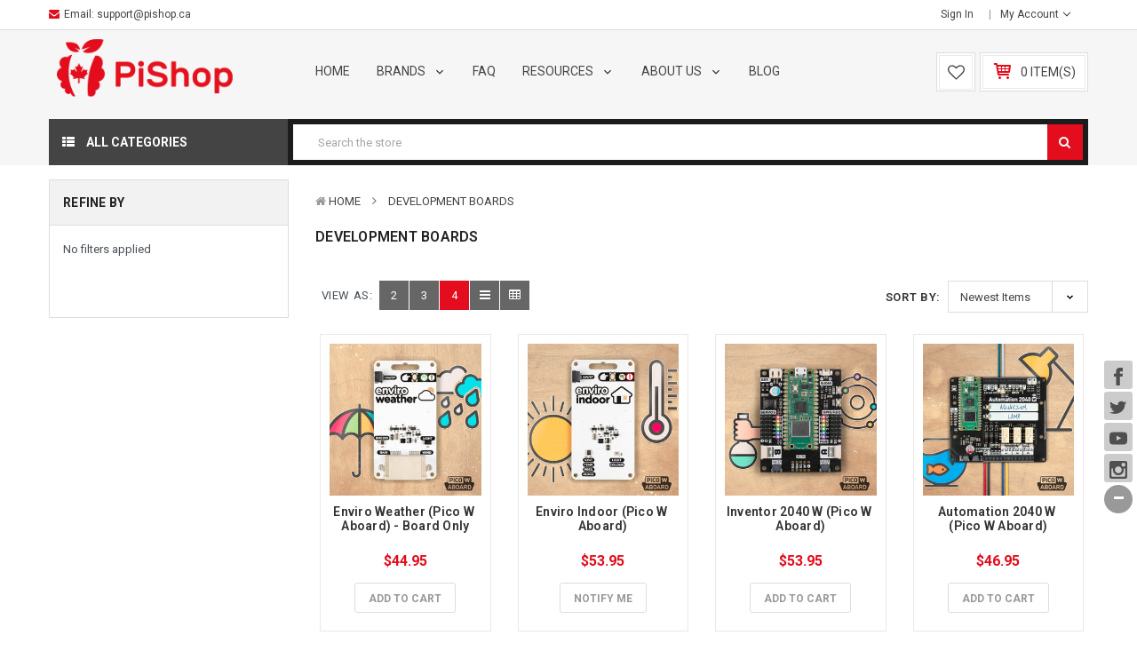

--- FILE ---
content_type: text/html; charset=UTF-8
request_url: https://www.pishop.ca/product-category/development-boards/?page=3
body_size: 34271
content:








<!DOCTYPE html>
<html  lang="en">
    <head>
        <title>Development Tools in Canada - Page 3</title>
        <meta name="keywords" content="Development Tools"><meta name="description" content="Adafruit, Arduino, Micro:bit, Raspberry Pi development tools"><link rel='canonical' href='https://www.pishop.ca/product-category/development-boards/?page=3' /><meta name='platform' content='bigcommerce.stencil' />
        
                <link rel="prev" href="https://www.pishop.ca/product-category/development-boards/?page=2">
        <link rel="next" href="https://www.pishop.ca/product-category/development-boards/?page=4">

        <link href="https://cdn11.bigcommerce.com/s-am5zt8xfow/product_images/favicon-32x32.png?t=1628737924" rel="shortcut icon">
        <meta name="viewport" content="width=device-width, initial-scale=1, maximum-scale=1">
		
			<link href="https://maxcdn.bootstrapcdn.com/bootstrap/4.0.0/css/bootstrap.min.css" rel="stylesheet" >
		
        <link href="https://maxcdn.bootstrapcdn.com/font-awesome/4.7.0/css/font-awesome.min.css" rel="stylesheet">
		
        <link data-stencil-stylesheet href="https://cdn11.bigcommerce.com/s-am5zt8xfow/stencil/166e8ca0-836f-013c-e3f9-7e986ce25265/e/012f51f0-753a-013e-1ca1-464e0fd44a08/css/theme-8d9e1880-6b18-013e-39c0-2afa0bd11741.css" rel="stylesheet">
        <link href="https://fonts.googleapis.com/css?family=Roboto:400,600,700&display=swap" rel="stylesheet">
        <script src="https://cdn11.bigcommerce.com/s-am5zt8xfow/stencil/166e8ca0-836f-013c-e3f9-7e986ce25265/e/012f51f0-753a-013e-1ca1-464e0fd44a08/modernizr-custom.js"></script>

        <!-- Start Tracking Code for analytics_facebook -->

<script>
!function(f,b,e,v,n,t,s){if(f.fbq)return;n=f.fbq=function(){n.callMethod?n.callMethod.apply(n,arguments):n.queue.push(arguments)};if(!f._fbq)f._fbq=n;n.push=n;n.loaded=!0;n.version='2.0';n.queue=[];t=b.createElement(e);t.async=!0;t.src=v;s=b.getElementsByTagName(e)[0];s.parentNode.insertBefore(t,s)}(window,document,'script','https://connect.facebook.net/en_US/fbevents.js');

fbq('set', 'autoConfig', 'false', '645617306840501');
fbq('dataProcessingOptions', ['LDU'], 0, 0);
fbq('init', '645617306840501', {"external_id":"f8052905-2336-43cd-a152-ffe61159a27b"});
fbq('set', 'agent', 'bigcommerce', '645617306840501');

function trackEvents() {
    var pathName = window.location.pathname;

    fbq('track', 'PageView', {}, "");

    // Search events start -- only fire if the shopper lands on the /search.php page
    if (pathName.indexOf('/search.php') === 0 && getUrlParameter('search_query')) {
        fbq('track', 'Search', {
            content_type: 'product_group',
            content_ids: [],
            search_string: getUrlParameter('search_query')
        });
    }
    // Search events end

    // Wishlist events start -- only fire if the shopper attempts to add an item to their wishlist
    if (pathName.indexOf('/wishlist.php') === 0 && getUrlParameter('added_product_id')) {
        fbq('track', 'AddToWishlist', {
            content_type: 'product_group',
            content_ids: []
        });
    }
    // Wishlist events end

    // Lead events start -- only fire if the shopper subscribes to newsletter
    if (pathName.indexOf('/subscribe.php') === 0 && getUrlParameter('result') === 'success') {
        fbq('track', 'Lead', {});
    }
    // Lead events end

    // Registration events start -- only fire if the shopper registers an account
    if (pathName.indexOf('/login.php') === 0 && getUrlParameter('action') === 'account_created') {
        fbq('track', 'CompleteRegistration', {}, "");
    }
    // Registration events end

    

    function getUrlParameter(name) {
        var cleanName = name.replace(/[\[]/, '\[').replace(/[\]]/, '\]');
        var regex = new RegExp('[\?&]' + cleanName + '=([^&#]*)');
        var results = regex.exec(window.location.search);
        return results === null ? '' : decodeURIComponent(results[1].replace(/\+/g, ' '));
    }
}

if (window.addEventListener) {
    window.addEventListener("load", trackEvents, false)
}
</script>
<noscript><img height="1" width="1" style="display:none" alt="null" src="https://www.facebook.com/tr?id=645617306840501&ev=PageView&noscript=1&a=plbigcommerce1.2&eid="/></noscript>

<!-- End Tracking Code for analytics_facebook -->

<!-- Start Tracking Code for analytics_googleanalytics4 -->

<script data-cfasync="false" src="https://cdn11.bigcommerce.com/shared/js/google_analytics4_bodl_subscribers-358423becf5d870b8b603a81de597c10f6bc7699.js" integrity="sha256-gtOfJ3Avc1pEE/hx6SKj/96cca7JvfqllWA9FTQJyfI=" crossorigin="anonymous"></script>
<script data-cfasync="false">
  (function () {
    window.dataLayer = window.dataLayer || [];

    function gtag(){
        dataLayer.push(arguments);
    }

    function initGA4(event) {
         function setupGtag() {
            function configureGtag() {
                gtag('js', new Date());
                gtag('set', 'developer_id.dMjk3Nj', true);
                gtag('config', 'G-0C0FF3QPC5');
            }

            var script = document.createElement('script');

            script.src = 'https://www.googletagmanager.com/gtag/js?id=G-0C0FF3QPC5';
            script.async = true;
            script.onload = configureGtag;

            document.head.appendChild(script);
        }

        setupGtag();

        if (typeof subscribeOnBodlEvents === 'function') {
            subscribeOnBodlEvents('G-0C0FF3QPC5', false);
        }

        window.removeEventListener(event.type, initGA4);
    }

    

    var eventName = document.readyState === 'complete' ? 'consentScriptsLoaded' : 'DOMContentLoaded';
    window.addEventListener(eventName, initGA4, false);
  })()
</script>

<!-- End Tracking Code for analytics_googleanalytics4 -->

<!-- Start Tracking Code for analytics_siteverification -->

<meta name="facebook-domain-verification" content="w10vh879q9c4ehwk8e5tzkyhcyn1u6" />
<meta name="facebook-domain-verification" content="ogfyoehng5nk28qwnx6djv2bygv4f9" />

<!-- End Tracking Code for analytics_siteverification -->


<script type="text/javascript" src="https://checkout-sdk.bigcommerce.com/v1/loader.js" defer ></script>
<script type="text/javascript">
fbq('track', 'ViewCategory', {"content_ids":[],"content_type":"product_group","content_category":"Development Boards"});
</script>
<script type="text/javascript">
var BCData = {};
</script>
<script type="text/javascript">
</script>

 <script data-cfasync="false" src="https://microapps.bigcommerce.com/bodl-events/1.9.4/index.js" integrity="sha256-Y0tDj1qsyiKBRibKllwV0ZJ1aFlGYaHHGl/oUFoXJ7Y=" nonce="" crossorigin="anonymous"></script>
 <script data-cfasync="false" nonce="">

 (function() {
    function decodeBase64(base64) {
       const text = atob(base64);
       const length = text.length;
       const bytes = new Uint8Array(length);
       for (let i = 0; i < length; i++) {
          bytes[i] = text.charCodeAt(i);
       }
       const decoder = new TextDecoder();
       return decoder.decode(bytes);
    }
    window.bodl = JSON.parse(decodeBase64("[base64]"));
 })()

 </script>

<script nonce="">
(function () {
    var xmlHttp = new XMLHttpRequest();

    xmlHttp.open('POST', 'https://bes.gcp.data.bigcommerce.com/nobot');
    xmlHttp.setRequestHeader('Content-Type', 'application/json');
    xmlHttp.send('{"store_id":"1000099708","timezone_offset":"-4.0","timestamp":"2025-11-29T15:10:35.59843100Z","visit_id":"fa43ba1f-b9ec-4f8e-a4ec-bdbf098ba4eb","channel_id":1}');
})();
</script>

        
		
       
        
        
        
        
        <!-- snippet location htmlhead -->
    </head>
	
	
    <body class="default--style 
		
		
	">
        <div id="wrapper" class="wrapper-default banners-effect3">
			
			<!-- snippet location header -->
				
<header class="header logo-content--left" >

    <div class="header-top ">
        <div class="container">
            <div class="header-top-inner">
                <div class="row">
                    <div class="col-lg-6 col-sm-12 d-none d-lg-block" >
						<div class="navbar-phone d-none d-sm-block">
							
							<ul class="navbar-phone__inner">    
								<li><i class="fa fa-envelope"></i>Email: <a href="mailto:support@pishop.ca"> support@pishop.ca</a></li>
							</ul>                            
						</div>
                    </div>
                    <div class="col-lg-6 col-sm-12 text-right">
                        <nav class="navUser">

    <ul class="navUser-section">
		
	    <li class="navUser-item d-none d-sm-block">
             <a class="navUser-action" href="/login.php"><!-- <i class="fa fa-lock" ></i> --> Sign in</a>
        </li>

        <li class="navUser-item">
            <a class="navUser-action has-dropdown" href="#" data-dropdown="accountSelection" aria-controls="accountSelection" aria-expanded="false">
                <!-- <i class="fa fa-user"></i> --> My Account
                <i class="icon" aria-hidden="true"><svg><use xlink:href="#icon-chevron-down" /></svg></i>
            </a>
            <ul class="dropdown-menu" id="accountSelection" data-dropdown-content aria-hidden="true" tabindex="-1">
                <li class="dropdown-menu-item"><a href="/checkout" title="Click here to proceed to checkout">Check out</a></li>
                    <li class="dropdown-menu-item"> <a href="/login.php">Sign in</a></li>
                    <li class="dropdown-menu-item">  <a href="/login.php?action=create_account">Register</a></li>


            </ul>
        </li>
    </ul>
    </nav>
                    </div>
                </div>
            </div>
        </div>
    </div>

    <div class="header-center"  >
        <div class="container ">
            <div class="row justify-content-between">
                <div class="col-xl-3 col-lg-3 col-md-3 col-12 logo-container">
                    <a href="https://www.pishop.ca/" class="header-logo">
        <div class="header-logo-image-container">
            <img class="header-logo-image" src="https://cdn11.bigcommerce.com/s-am5zt8xfow/images/stencil/250x65/pishop_ca_logo_1750192515__11867.original.png" alt="Canadian Raspberry Pi Shop" title="Canadian Raspberry Pi Shop">
        </div>
</a>
                </div>
                <div class="col-xl-6 col-lg-6 col-md-3 col-4 main-menu">
					

	 <nav class="navPages-horizontal navPages-container"  id="menu" >
	<span class="mobileMenu-close fa fa-times" ></span>
    <ul class="navPages-list">
        <li class="navPages-item navPages-item-page">
            <a class="navPages-action" href="/"> Home</a>
        </li>
		<li class="navPages-item navPages-item-page categories-sub-menu" style="display: none">
			<a class="navPages-action has-subMenu " href="/categories/"> Categories
				<span class=" has-subMenu" data-collapsible="navPages-webpage-10" aria-controls="navPages-webpage-10" aria-expanded="false">
					<i class="icon navPages-action-moreIcon" aria-hidden="true"><svg><use xlink:href="#icon-chevron-right"></use></svg></i>
				</span>
			</a>

		<div class="navPage-subMenu" id="navPages-webpage-10" aria-hidden="true" tabindex="-1">

			<ul class="navPage-subMenu-list ">
            <li class="navPages-item hasMegamenu ">
	<a class="navPages-action" href="https://www.pishop.ca/product-category/adafruit-in-canada/">
		
			<i class="fa fa- "></i>
			<span class="badge badge--"></span>
		
		* Adafruit

	</a>
</li>
            <li class="navPages-item hasMegamenu ">
	<a class="navPages-action" href="https://www.pishop.ca/product-category/arduino/">
		
			<i class="fa fa- "></i>
			<span class="badge badge--"></span>
		
		* Arduino

	</a>
</li>
            <li class="navPages-item  ">
	<a class="navPages-action" href="https://www.pishop.ca/product-category/bbc-microbit/">
		
			<i class="fa fa- "></i>
			<span class="badge badge--"></span>
		
		* micro:bit

	</a>
</li>
            <li class="navPages-item  ">
	<a class="navPages-action" href="https://www.pishop.ca/product-category/raspberry-pi/">
		
			<i class="fa fa- "></i>
			<span class="badge badge--"></span>
		
		* Raspberry Pi

	</a>
</li>
            <li class="navPages-item  ">
	<a class="navPages-action" href="https://www.pishop.ca/product-category/clearance/">
		
			<i class="fa fa- "></i>
			<span class="badge badge--"></span>
		
		Clearance

	</a>
</li>
            <li class="navPages-item  ">
	<a class="navPages-action" href="https://www.pishop.ca/product-category/audio/">
		
			<i class="fa fa- "></i>
			<span class="badge badge--"></span>
		
		Audio

	</a>
</li>
            <li class="navPages-item  ">
	<a class="navPages-action" href="https://www.pishop.ca/product-category/cables/">
		
			<i class="fa fa- "></i>
			<span class="badge badge--"></span>
		
		Cables &amp; Connectors

	</a>
</li>
            <li class="navPages-item  ">
	<a class="navPages-action" href="https://www.pishop.ca/product-category/development-boards/">
		
			<i class="fa fa- "></i>
			<span class="badge badge--"></span>
		
		Development Boards

	</a>
</li>
            <li class="navPages-item  ">
	<a class="navPages-action" href="https://www.pishop.ca/product-category/electronic-components/">
		
			<i class="fa fa- "></i>
			<span class="badge badge--"></span>
		
		Electronic Components

	</a>
</li>
            <li class="navPages-item  ">
	<a class="navPages-action" href="https://www.pishop.ca/product-category/internet-of-things/">
		
			<i class="fa fa-"></i>
			<span class="badge badge--"></span>
		
		Internet of Things

	</a>
</li>
            <li class="navPages-item  ">
	<a class="navPages-action" href="https://www.pishop.ca/product-category/keyboards/">
		
			<i class="fa fa-"></i>
			<span class="badge badge--"></span>
		
		Keyboards &amp; Remotes

	</a>
</li>
            <li class="navPages-item  ">
	<a class="navPages-action" href="https://www.pishop.ca/product-category/play-and-learn/">
		
			<i class="fa fa-"></i>
			<span class="badge badge--"></span>
		
		Play and Learn

	</a>
</li>
            <li class="navPages-item  ">
	<a class="navPages-action" href="https://www.pishop.ca/product-category/power/">
		
			<i class="fa fa-"></i>
			<span class="badge badge--"></span>
		
		Power

	</a>
</li>
            <li class="navPages-item  ">
	<a class="navPages-action" href="https://www.pishop.ca/product-category/prototyping/">
		
			<i class="fa fa-"></i>
			<span class="badge badge--"></span>
		
		Prototyping

	</a>
</li>
            <li class="navPages-item  ">
	<a class="navPages-action" href="https://www.pishop.ca/product-category/robotics-cnc/">
		
			<i class="fa fa-"></i>
			<span class="badge badge--"></span>
		
		Robotics &amp; CNC

	</a>
</li>
            <li class="navPages-item  ">
	<a class="navPages-action" href="https://www.pishop.ca/product-category/soldering/">
		
			<i class="fa fa-"></i>
			<span class="badge badge--"></span>
		
		Soldering

	</a>
</li>
            <li class="navPages-item  ">
	<a class="navPages-action" href="https://www.pishop.ca/product-category/tools/">
		
			<i class="fa fa-"></i>
			<span class="badge badge--"></span>
		
		Tools

	</a>
</li>
            <li class="navPages-item  ">
	<a class="navPages-action" href="https://www.pishop.ca/product-category/wearables-e-textiles/">
		
			<i class="fa fa-"></i>
			<span class="badge badge--"></span>
		
		Wearables &amp; E-Textiles

	</a>
</li>
            <li class="navPages-item  ">
	<a class="navPages-action" href="https://www.pishop.ca/product-category/wireless/">
		
			<i class="fa fa-"></i>
			<span class="badge badge--"></span>
		
		Wireless

	</a>
</li>
            <li class="navPages-item  ">
	<a class="navPages-action" href="https://www.pishop.ca/product-category/3d-printing/">
		
			<i class="fa fa-"></i>
			<span class="badge badge--"></span>
		
		3D Printing

	</a>
</li>
            <li class="navPages-item  ">
	<a class="navPages-action" href="https://www.pishop.ca/product-category/gift-ideas/">
		
			<i class="fa fa-"></i>
			<span class="badge badge--"></span>
		
		Gift Ideas

	</a>
</li>
				</ul>
		</li>
					<li class="navPages-item ">
<a class="navPages-action has-subMenu " href="/brands/" >
	
	
	Brands 
	<span class=" has-subMenu" data-collapsible="navPages-webpage-0">
		<i class="icon navPages-action-moreIcon" aria-hidden="true"><svg><use xlink:href="#icon-chevron-right" /></svg></i>
	</span>
	
</a>
<div class="navPage-subMenu" id="navPages-webpage-0" aria-hidden="true" tabindex="-1">
	
	<ul class="navPage-subMenu-list ">
			<li class="navPage-subMenu-item">
					<a class="navPage-subMenu-action navPages-action" href="/brands/">ALL BRANDS</a>
				
			</li>
			<li class="navPage-subMenu-item">
					<a class="navPage-subMenu-action navPages-action" href="/adafruit/">Adafruit</a>
				
			</li>
			<li class="navPage-subMenu-item">
					<a class="navPage-subMenu-action navPages-action" href="/Arduino/">Arduino</a>
				
			</li>
			<li class="navPage-subMenu-item">
					<a class="navPage-subMenu-action navPages-action" href="/pishop-ca/">PiShop.ca</a>
				
			</li>
			<li class="navPage-subMenu-item">
					<a class="navPage-subMenu-action navPages-action" href="/hakko/">Hakko</a>
				
			</li>
			<li class="navPage-subMenu-item">
					<a class="navPage-subMenu-action navPages-action" href="/hifiberry/">HiFiBerry</a>
				
			</li>
			<li class="navPage-subMenu-item">
					<a class="navPage-subMenu-action navPages-action" href="https://www.pishop.ca/hipi-io/">HiPi.io</a>
				
			</li>
			<li class="navPage-subMenu-item">
					<a class="navPage-subMenu-action navPages-action" href="/kitronik/">Kitronik</a>
				
			</li>
			<li class="navPage-subMenu-item">
					<a class="navPage-subMenu-action navPages-action" href="/micro-bit/">micro:bit</a>
				
			</li>
			<li class="navPage-subMenu-item">
					<a class="navPage-subMenu-action navPages-action" href="/monk-makes/">Monk Makes</a>
				
			</li>
			<li class="navPage-subMenu-item">
					<a class="navPage-subMenu-action navPages-action" href="/pikvm/">PiKVM</a>
				
			</li>
			<li class="navPage-subMenu-item">
					<a class="navPage-subMenu-action navPages-action" href="/pimoroni/">Pimoroni</a>
				
			</li>
			<li class="navPage-subMenu-item">
					<a class="navPage-subMenu-action navPages-action" href="/raspberry-pi-foundation/">Raspberry Pi</a>
				
			</li>
			<li class="navPage-subMenu-item">
					<a class="navPage-subMenu-action navPages-action" href="/sparkfun/">SparkFun</a>
				
			</li>
			<li class="navPage-subMenu-item">
					<a class="navPage-subMenu-action navPages-action" href="/stereopi/">StereoPi</a>
				
			</li>
			<li class="navPage-subMenu-item">
					<a class="navPage-subMenu-action navPages-action" href="/waveshare/">Waveshare</a>
				
			</li>
	</ul>
	
</div>
 </li>

					<li class="navPages-item ">

	<a class="navPages-action" href="https://support.pishop.ca">
		FAQ
	</a>
	
 </li>

					<li class="navPages-item ">
<a class="navPages-action has-subMenu " href="https://www.pishop.ca/resources/" >
	
	
	Resources 
	<span class=" has-subMenu" data-collapsible="navPages-webpage-2">
		<i class="icon navPages-action-moreIcon" aria-hidden="true"><svg><use xlink:href="#icon-chevron-right" /></svg></i>
	</span>
	
</a>
<div class="navPage-subMenu" id="navPages-webpage-2" aria-hidden="true" tabindex="-1">
	
	<ul class="navPage-subMenu-list ">
			<li class="navPage-subMenu-item">
					<a class="navPage-subMenu-action navPages-action" href="https://www.pishop.ca/raspberry-pi-4-information/">Raspberry Pi 4 Information</a>
				
			</li>
			<li class="navPage-subMenu-item">
					<a class="navPage-subMenu-action navPages-action" href="https://www.piforschools.com">Raspberry Pi for Schools</a>
				
			</li>
			<li class="navPage-subMenu-item">
					<a class="navPage-subMenu-action navPages-action" href="https://www.pishop.ca/for-educators/">For Educators</a>
				
			</li>
			<li class="navPage-subMenu-item">
					<a class="navPage-subMenu-action navPages-action" href="https://www.pishop.ca/for-commercial-customers/">For Commercial Customers</a>
				
			</li>
			<li class="navPage-subMenu-item">
					<a class="navPage-subMenu-action navPages-action" href="https://www.pishop.ca/raspberry-pi-101/">Raspberry Pi 101</a>
				
			</li>
			<li class="navPage-subMenu-item">
					<a class="navPage-subMenu-action navPages-action" href="https://www.pishop.ca/quick-start-guide-for-pi-kits/">Quick Start Guide for Pi Kits</a>
				
			</li>
	</ul>
	
</div>
 </li>

					<li class="navPages-item ">
<a class="navPages-action has-subMenu " href="https://www.pishop.ca/about/" >
	
	
	About Us 
	<span class=" has-subMenu" data-collapsible="navPages-webpage-3">
		<i class="icon navPages-action-moreIcon" aria-hidden="true"><svg><use xlink:href="#icon-chevron-right" /></svg></i>
	</span>
	
</a>
<div class="navPage-subMenu" id="navPages-webpage-3" aria-hidden="true" tabindex="-1">
	
	<ul class="navPage-subMenu-list ">
			<li class="navPage-subMenu-item">
					<a class="navPage-subMenu-action navPages-action" href="https://www.pishop.ca/our-mission/">Our Mission</a>
				
			</li>
			<li class="navPage-subMenu-item">
					<a class="navPage-subMenu-action navPages-action" href="https://www.pishop.ca/contact-us/">Contact Us</a>
				
			</li>
	</ul>
	
</div>
 </li>

					<li class="navPages-item ">

	<a class="navPages-action" href="https://www.pishop.ca/pishop-canada-blog/">
		Blog
	</a>
	
 </li>

    </ul>
    
</nav>
<a href="#" class="mobileMenu-toggle" data-mobile-menu-toggle="menu">
	<span class="mobileMenu-toggleIcon">Toggle menu</span>
</a>

 
                </div>
                <div class="col-xl-3 col-lg-3 col-md-6 col-sm-5 col-8 header__cart">
                    <ul class="navUser-section">
                        <li class="item-wishlist navUser-item d-none d-sm-block"><a class="cart-btn cart-button--wishlist" href="/wishlist.php">
                            <svg class="icon-heart-o" width="19" height="19" ><use xlink:href="#icon-heart-o"></use></svg>
                        </a> </li>
                        
                        <li class="navUser-item item-cart">
                            <a
                                class="cart-button cart-button--primary"
                                data-cart-preview
                                data-dropdown="cart-preview-dropdown"
                                data-options="align:left"
                                href="/cart.php">
                                <svg class="icon-shopping-cart" width="24" height="24"><use xlink:href="#icon-shopping-cart"></use></svg> 
                                <span class="countPill cart-quantity">0 item(s)</span>
                            </a>
                            <div class="dropdown-menu" id="cart-preview-dropdown" data-dropdown-content aria-hidden="true"></div>
                        </li>
                    </ul>
                </div>
            </div>
        </div>
    </div>


    <div class="header-bottom">
        <div class="container ">
            <div class="row">
                <div class="header-bottom-left col-lg-3 col-md-2 col-3">
					

	 <div id="menu--verticalCategories" class="navPages-container navPages-verticalCategories">
	
    <a href="#" class="navPages-action megamenuToogle-wrapper hidden-sm hidden-xs"
        data-collapsible="verticalCategories"
        data-collapsible-disabled-breakpoint="medium"
        data-collapsible-disabled-state="open"
        data-collapsible-enabled-state="open"
		data-collapsible-limit="100"
		data-collapsible-textmore="More Categories"
		data-collapsible-textclose="Close Categories">
			<!-- <svg class="icon-list" width="18" height="18"><use xlink:href="#icon-list"></use></svg> -->
			<i class="fa fa-th-list"></i>
			<span class="title-mega">All Categories </span>		
		</a>
	
    <div class="verticalCategories is-open is-hidden-20221010" id="verticalCategories"  aria-hidden="true" tabindex="-1">
		<span class="mobileMenu-close fa fa-times" ></span>
        <ul class="navPages-list navPages-list--categories">
				<li class="navPages-item navPages-item--default">
<a class="navPages-action has-subMenu" href="https://www.pishop.ca/product-category/adafruit-in-canada/">

	* Adafruit 
	<span class=" has-subMenu" data-collapsible="navPages-vertical-295">
		<i class="icon navPages-action-moreIcon" aria-hidden="true"><svg><use xlink:href="#icon-chevron-right" /></svg></i>
	</span>
	
</a>
<div class="navPage-subMenu subMenu--default" id="navPages-vertical-295" aria-hidden="true" tabindex="-1">
		<ul class="navPage-subMenu-list">
				<li class="navPage-subMenu-item">
						<a class="navPage-subMenu-action navPages-action" href="https://www.pishop.ca/product-category/adafruit/circuit-playground/">Circuit Playground</a>
					
				</li>
				<li class="navPage-subMenu-item">
						<a class="navPage-subMenu-action navPages-action" href="https://www.pishop.ca/product-category/adafruit/circuitpython/">CircuitPython</a>
					
				</li>
				<li class="navPage-subMenu-item">
						<a class="navPage-subMenu-action navPages-action" href="https://www.pishop.ca/product-category/adafruit/feathers-and-wings/">Feathers and Wings</a>
					
				</li>
				<li class="navPage-subMenu-item">
						<a class="navPage-subMenu-action navPages-action" href="https://www.pishop.ca/product-category/adafruit/neopixels/">NeoPixels</a>
					
				</li>
				<li class="navPage-subMenu-item">
						<a class="navPage-subMenu-action navPages-action" href="https://www.pishop.ca/product-category/adafruit/stemma/">STEMMA</a>
					
				</li>
		</ul>
</div>
</li>
				<li class="navPages-item navPages-item--default">
<a class="navPages-action has-subMenu" href="https://www.pishop.ca/product-category/arduino/">

	* Arduino 
	<span class=" has-subMenu" data-collapsible="navPages-vertical-156">
		<i class="icon navPages-action-moreIcon" aria-hidden="true"><svg><use xlink:href="#icon-chevron-right" /></svg></i>
	</span>
	
</a>
<div class="navPage-subMenu subMenu--default" id="navPages-vertical-156" aria-hidden="true" tabindex="-1">
		<ul class="navPage-subMenu-list">
				<li class="navPage-subMenu-item">
						<a class="navPage-subMenu-action navPages-action" href="https://www.pishop.ca/product-category/arduino/arduino-accessories/">Arduino Accessories</a>
					
				</li>
				<li class="navPage-subMenu-item">
						<a class="navPage-subMenu-action navPages-action" href="https://www.pishop.ca/product-category/arduino/arduino-boards/">Arduino Boards</a>
					
				</li>
				<li class="navPage-subMenu-item">
						<a class="navPage-subMenu-action navPages-action" href="https://www.pishop.ca/product-category/arduino/arduino-cases/">Arduino Cases</a>
					
				</li>
				<li class="navPage-subMenu-item">
						<a class="navPage-subMenu-action navPages-action" href="https://www.pishop.ca/product-category/arduino/arduino-kits/">Arduino Kits</a>
					
				</li>
				<li class="navPage-subMenu-item">
						<a class="navPage-subMenu-action navPages-action" href="https://www.pishop.ca/product-category/arduino/arduino-shields/">Arduino Shields</a>
					
				</li>
		</ul>
</div>
</li>
				<li class="navPages-item navPages-item--default">
<a class="navPages-action has-subMenu" href="https://www.pishop.ca/product-category/bbc-microbit/">

	* micro:bit 
	<span class=" has-subMenu" data-collapsible="navPages-vertical-233">
		<i class="icon navPages-action-moreIcon" aria-hidden="true"><svg><use xlink:href="#icon-chevron-right" /></svg></i>
	</span>
	
</a>
<div class="navPage-subMenu subMenu--default" id="navPages-vertical-233" aria-hidden="true" tabindex="-1">
		<ul class="navPage-subMenu-list">
				<li class="navPage-subMenu-item">
						<a
							class="navPage-subMenu-action navPages-action has-subMenu"
							href="https://www.pishop.ca/product-category/bbc-microbit/microbit-accessories/"
						>
							micro:bit Accessories 
							
							<span class=" has-subMenu" 
							data-collapsible="navPages-vertical-268">
								<i class="icon navPages-action-moreIcon" aria-hidden="false"><svg><use xlink:href="#icon-chevron-right" /></svg></i>
							</span>
							
						</a>
						<div class="navPage-subMenu subMenu--default subMenu--level2" id="navPages-vertical-268" aria-hidden="false" tabindex="-1">
							<ul class="navPage-childList" >
								<li class="navPage-childList-item">
									<a class="navPage-subMenu-action navPages-action" href="https://www.pishop.ca/product-category/micro-bit/micro-bit-accessories/edge-connectors/">Edge Connectors</a>
								</li>
								
							</ul>
						</div>
					
				</li>
				<li class="navPage-subMenu-item">
						<a class="navPage-subMenu-action navPages-action" href="https://www.pishop.ca/product-category/bbc-microbit/microbit-board/">micro:bit Boards &amp; Kits</a>
					
				</li>
				<li class="navPage-subMenu-item">
						<a class="navPage-subMenu-action navPages-action" href="https://www.pishop.ca/product-category/micro-bit/micro-bit-project-kits/">micro:bit Project Kits</a>
					
				</li>
		</ul>
</div>
</li>
				<li class="navPages-item navPages-item--default">
<a class="navPages-action has-subMenu" href="https://www.pishop.ca/product-category/raspberry-pi/">

	* Raspberry Pi 
	<span class=" has-subMenu" data-collapsible="navPages-vertical-155">
		<i class="icon navPages-action-moreIcon" aria-hidden="true"><svg><use xlink:href="#icon-chevron-right" /></svg></i>
	</span>
	
</a>
<div class="navPage-subMenu subMenu--default" id="navPages-vertical-155" aria-hidden="true" tabindex="-1">
		<ul class="navPage-subMenu-list">
				<li class="navPage-subMenu-item">
						<a
							class="navPage-subMenu-action navPages-action has-subMenu"
							href="https://www.pishop.ca/product-category/raspberry-pi/raspberry-pi-5/"
						>
							Raspberry Pi 5 
							
							<span class=" has-subMenu" 
							data-collapsible="navPages-vertical-365">
								<i class="icon navPages-action-moreIcon" aria-hidden="false"><svg><use xlink:href="#icon-chevron-right" /></svg></i>
							</span>
							
						</a>
						<div class="navPage-subMenu subMenu--default subMenu--level2" id="navPages-vertical-365" aria-hidden="false" tabindex="-1">
							<ul class="navPage-childList" >
								<li class="navPage-childList-item">
									<a class="navPage-subMenu-action navPages-action" href="https://www.pishop.ca/product-category/raspberry-pi/raspberry-pi-5/raspberry-pi-5-boards/">Raspberry Pi 5 Boards</a>
								</li>
								<li class="navPage-childList-item">
									<a class="navPage-subMenu-action navPages-action" href="https://www.pishop.ca/product-category/raspberry-pi/raspberry-pi-5/raspberry-pi-5-power-supplies/">Raspberry Pi 5 Power Supplies</a>
								</li>
								<li class="navPage-childList-item">
									<a class="navPage-subMenu-action navPages-action" href="https://www.pishop.ca/product-category/raspberry-pi/raspberry-pi-5/raspberry-pi-5-hats-add-ons/">Raspberry Pi 5 HATs &amp; Add-Ons</a>
								</li>
								<li class="navPage-childList-item">
									<a class="navPage-subMenu-action navPages-action" href="https://www.pishop.ca/product-category/raspberry-pi/raspberry-pi-5/raspberry-pi-5-cases-cooling/">Raspberry Pi 5 Cases &amp; Cooling</a>
								</li>
								<li class="navPage-childList-item">
									<a class="navPage-subMenu-action navPages-action" href="https://www.pishop.ca/product-category/raspberry-pi/raspberry-pi-5/raspberry-pi-5-accessories/">Raspberry Pi 5 Accessories</a>
								</li>
								<li class="navPage-childList-item">
									<a class="navPage-subMenu-action navPages-action" href="https://www.pishop.ca/product-category/raspberry-pi/raspberry-pi-5/raspberry-pi-5-kits/">Raspberry Pi 5 Kits</a>
								</li>
								
							</ul>
						</div>
					
				</li>
				<li class="navPage-subMenu-item">
						<a
							class="navPage-subMenu-action navPages-action has-subMenu"
							href="https://www.pishop.ca/product-category/raspberry-pi/raspberry-pi-accessories/"
						>
							Raspberry Pi Accessories 
							
							<span class=" has-subMenu" 
							data-collapsible="navPages-vertical-162">
								<i class="icon navPages-action-moreIcon" aria-hidden="false"><svg><use xlink:href="#icon-chevron-right" /></svg></i>
							</span>
							
						</a>
						<div class="navPage-subMenu subMenu--default subMenu--level2" id="navPages-vertical-162" aria-hidden="false" tabindex="-1">
							<ul class="navPage-childList" >
								<li class="navPage-childList-item">
									<a class="navPage-subMenu-action navPages-action" href="https://www.pishop.ca/product-category/raspberry-pi/raspberry-pi-accessories/pico-accessories/">Pico Accessories</a>
								</li>
								<li class="navPage-childList-item">
									<a class="navPage-subMenu-action navPages-action" href="https://www.pishop.ca/product-category/raspberry-pi/raspberry-pi-accessories/zero-accessories/">Zero Accessories</a>
								</li>
								<li class="navPage-childList-item">
									<a class="navPage-subMenu-action navPages-action" href="https://www.pishop.ca/product-category/raspberry-pi/raspberry-pi-accessories/standoffs/">Standoffs</a>
								</li>
								
							</ul>
						</div>
					
				</li>
				<li class="navPage-subMenu-item">
						<a class="navPage-subMenu-action navPages-action" href="https://www.pishop.ca/product-category/raspberry-pi/arcade/">Raspberry Pi Arcade</a>
					
				</li>
				<li class="navPage-subMenu-item">
						<a
							class="navPage-subMenu-action navPages-action has-subMenu"
							href="https://www.pishop.ca/product-category/raspberry-pi/raspberry-pi-boards/"
						>
							Raspberry Pi Boards 
							
							<span class=" has-subMenu" 
							data-collapsible="navPages-vertical-239">
								<i class="icon navPages-action-moreIcon" aria-hidden="false"><svg><use xlink:href="#icon-chevron-right" /></svg></i>
							</span>
							
						</a>
						<div class="navPage-subMenu subMenu--default subMenu--level2" id="navPages-vertical-239" aria-hidden="false" tabindex="-1">
							<ul class="navPage-childList" >
								<li class="navPage-childList-item">
									<a class="navPage-subMenu-action navPages-action" href="https://www.pishop.ca/product-category/raspberry-pi/raspberry-pi-boards/compute-modules/">Compute Modules</a>
								</li>
								<li class="navPage-childList-item">
									<a class="navPage-subMenu-action navPages-action" href="https://www.pishop.ca/product-category/rpi-development-boards/">Development Boards</a>
								</li>
								<li class="navPage-childList-item">
									<a class="navPage-subMenu-action navPages-action" href="https://www.pishop.ca/product-category/raspberry-pi/raspberry-pi-boards/current-pi-boards/">Raspberry Pi Boards</a>
								</li>
								
							</ul>
						</div>
					
				</li>
				<li class="navPage-subMenu-item">
						<a class="navPage-subMenu-action navPages-action" href="https://www.pishop.ca/product-category/raspberry-pi/raspberry-pi-cables/">Raspberry Pi Cables</a>
					
				</li>
				<li class="navPage-subMenu-item">
						<a
							class="navPage-subMenu-action navPages-action has-subMenu"
							href="https://www.pishop.ca/product-category/raspberry-pi/raspberry-pi-cameras/"
						>
							Raspberry Pi Cameras 
							
							<span class=" has-subMenu" 
							data-collapsible="navPages-vertical-251">
								<i class="icon navPages-action-moreIcon" aria-hidden="false"><svg><use xlink:href="#icon-chevron-right" /></svg></i>
							</span>
							
						</a>
						<div class="navPage-subMenu subMenu--default subMenu--level2" id="navPages-vertical-251" aria-hidden="false" tabindex="-1">
							<ul class="navPage-childList" >
								<li class="navPage-childList-item">
									<a class="navPage-subMenu-action navPages-action" href="https://www.pishop.ca/product-category/raspberry-pi/raspberry-pi-cameras/camera-modules/">Camera Modules</a>
								</li>
								<li class="navPage-childList-item">
									<a class="navPage-subMenu-action navPages-action" href="https://www.pishop.ca/product-category/raspberry-pi/raspberry-pi-cameras/camera-accessories/">Camera Accessories</a>
								</li>
								<li class="navPage-childList-item">
									<a class="navPage-subMenu-action navPages-action" href="https://www.pishop.ca/product-category/raspberry-pi/raspberry-pi-cameras/camera-cables/">Camera Cables</a>
								</li>
								<li class="navPage-childList-item">
									<a class="navPage-subMenu-action navPages-action" href="https://www.pishop.ca/product-category/raspberry-pi/raspberry-pi-cameras/camera-mounts/">Camera Mounts</a>
								</li>
								<li class="navPage-childList-item">
									<a class="navPage-subMenu-action navPages-action" href="https://www.pishop.ca/product-category/raspberry-pi/raspberry-pi-cameras/lenses/">Lenses</a>
								</li>
								
							</ul>
						</div>
					
				</li>
				<li class="navPage-subMenu-item">
						<a
							class="navPage-subMenu-action navPages-action has-subMenu"
							href="https://www.pishop.ca/product-category/raspberry-pi/raspberry-pi-cases/"
						>
							Raspberry Pi Cases 
							
							<span class=" has-subMenu" 
							data-collapsible="navPages-vertical-158">
								<i class="icon navPages-action-moreIcon" aria-hidden="false"><svg><use xlink:href="#icon-chevron-right" /></svg></i>
							</span>
							
						</a>
						<div class="navPage-subMenu subMenu--default subMenu--level2" id="navPages-vertical-158" aria-hidden="false" tabindex="-1">
							<ul class="navPage-childList" >
								<li class="navPage-childList-item">
									<a class="navPage-subMenu-action navPages-action" href="https://www.pishop.ca/product-category/raspberry-pi/raspberry-pi-cases/model-4-b-cases/">Model 4 B Cases</a>
								</li>
								<li class="navPage-childList-item">
									<a class="navPage-subMenu-action navPages-action" href="https://www.pishop.ca/product-category/raspberry-pi/raspberry-pi-cases/model-3-b-cases-raspberry-pi-cases/">Model 3 B/B+ Cases</a>
								</li>
								<li class="navPage-childList-item">
									<a class="navPage-subMenu-action navPages-action" href="https://www.pishop.ca/product-category/raspberry-pi/raspberry-pi-cases/model-a-cases/">Model A+/3 A+ Cases</a>
								</li>
								<li class="navPage-childList-item">
									<a class="navPage-subMenu-action navPages-action" href="https://www.pishop.ca/product-category/raspberry-pi/raspberry-pi-cases/model-zero-and-zero-w/">Model Zero and Zero W</a>
								</li>
								
							</ul>
						</div>
					
				</li>
				<li class="navPage-subMenu-item">
						<a class="navPage-subMenu-action navPages-action" href="https://www.pishop.ca/product-category/raspberry-pi/raspberry-pi-cooling/">Raspberry Pi Cooling</a>
					
				</li>
				<li class="navPage-subMenu-item">
						<a class="navPage-subMenu-action navPages-action" href="https://www.pishop.ca/product-category/raspberry-pi/raspberry-pi-hats/">Raspberry Pi HATs and Add-On Boards</a>
					
				</li>
				<li class="navPage-subMenu-item">
						<a
							class="navPage-subMenu-action navPages-action has-subMenu"
							href="https://www.pishop.ca/product-category/raspberry-pi/raspberry-pi-raspberry-pi-kits/"
						>
							Raspberry Pi Kits 
							
							<span class=" has-subMenu" 
							data-collapsible="navPages-vertical-159">
								<i class="icon navPages-action-moreIcon" aria-hidden="false"><svg><use xlink:href="#icon-chevron-right" /></svg></i>
							</span>
							
						</a>
						<div class="navPage-subMenu subMenu--default subMenu--level2" id="navPages-vertical-159" aria-hidden="false" tabindex="-1">
							<ul class="navPage-childList" >
								<li class="navPage-childList-item">
									<a class="navPage-subMenu-action navPages-action" href="https://www.pishop.ca/product-category/raspberry-pi/raspberry-pi-kits/pi-4b-kits/">Pi 4B Kits</a>
								</li>
								<li class="navPage-childList-item">
									<a class="navPage-subMenu-action navPages-action" href="https://www.pishop.ca/product-category/raspberry-pi/raspberry-pi-raspberry-pi-kits/pi-project-kits/">Pi Project Kits</a>
								</li>
								<li class="navPage-childList-item">
									<a class="navPage-subMenu-action navPages-action" href="https://www.pishop.ca/product-category/raspberry-pi/raspberry-pi-raspberry-pi-kits/pi-zero-w-and-zero-kits/">Pi Zero W &amp; Zero Kits</a>
								</li>
								
							</ul>
						</div>
					
				</li>
				<li class="navPage-subMenu-item">
						<a class="navPage-subMenu-action navPages-action" href="https://www.pishop.ca/product-category/raspberry-pi/networking/">Raspberry Pi Networking</a>
					
				</li>
				<li class="navPage-subMenu-item">
						<a
							class="navPage-subMenu-action navPages-action has-subMenu"
							href="https://www.pishop.ca/product-category/raspberry-pi/raspberry-pi-power-supplies/"
						>
							Raspberry Pi Power Supplies 
							
							<span class=" has-subMenu" 
							data-collapsible="navPages-vertical-160">
								<i class="icon navPages-action-moreIcon" aria-hidden="false"><svg><use xlink:href="#icon-chevron-right" /></svg></i>
							</span>
							
						</a>
						<div class="navPage-subMenu subMenu--default subMenu--level2" id="navPages-vertical-160" aria-hidden="false" tabindex="-1">
							<ul class="navPage-childList" >
								<li class="navPage-childList-item">
									<a class="navPage-subMenu-action navPages-action" href="https://www.pishop.ca/product-category/raspberry-pi/raspberry-pi-power-supplies/power-supplies-for-pi-4/">Power Supplies for Pi 4</a>
								</li>
								<li class="navPage-childList-item">
									<a class="navPage-subMenu-action navPages-action" href="https://www.pishop.ca/product-category/raspberry-pi/raspberry-pi-power-supplies/power-supplies-for-pi-3-2-1-zero/">Power Supplies for Pi 3/2/1 &amp; Zero</a>
								</li>
								<li class="navPage-childList-item">
									<a class="navPage-subMenu-action navPages-action" href="https://www.pishop.ca/product-category/raspberry-pi/raspberry-pi-power-supplies/poe-power/">PoE Power</a>
								</li>
								<li class="navPage-childList-item">
									<a class="navPage-subMenu-action navPages-action" href="https://www.pishop.ca/product-category/raspberry-pi/raspberry-pi-power-supplies/raspberry-pi-ups/">Raspberry Pi UPS</a>
								</li>
								
							</ul>
						</div>
					
				</li>
				<li class="navPage-subMenu-item">
						<a class="navPage-subMenu-action navPages-action" href="https://www.pishop.ca/product-category/raspberry-pi/prototyping-gpio/">Raspberry Pi Prototyping &amp; GPIO</a>
					
				</li>
				<li class="navPage-subMenu-item">
						<a class="navPage-subMenu-action navPages-action" href="https://www.pishop.ca/product-category/raspberry-pi/raspberry-pi-screens/">Raspberry Pi Screens and Displays</a>
					
				</li>
				<li class="navPage-subMenu-item">
						<a class="navPage-subMenu-action navPages-action" href="https://www.pishop.ca/product-category/raspberry-pi/sd-cards/">Raspberry Pi SD cards</a>
					
				</li>
				<li class="navPage-subMenu-item">
						<a class="navPage-subMenu-action navPages-action" href="https://www.pishop.ca/product-category/raspberry-pi/services/">Raspberry Pi Services</a>
					
				</li>
				<li class="navPage-subMenu-item">
						<a class="navPage-subMenu-action navPages-action" href="https://www.pishop.ca/product-category/guides-and-books/">Guides &amp; Books</a>
					
				</li>
				<li class="navPage-subMenu-item">
						<a class="navPage-subMenu-action navPages-action" href="https://www.pishop.ca/product-category/raspberry-pi/swag/">Swag</a>
					
				</li>
		</ul>
</div>
</li>
				<li class="navPages-item navPages-item--default">
<a class="navPages-action" href="https://www.pishop.ca/product-category/clearance/">

	Clearance
</a>
</li>
				<li class="navPages-item navPages-item--default">
<a class="navPages-action has-subMenu" href="https://www.pishop.ca/product-category/audio/">

	Audio 
	<span class=" has-subMenu" data-collapsible="navPages-vertical-172">
		<i class="icon navPages-action-moreIcon" aria-hidden="true"><svg><use xlink:href="#icon-chevron-right" /></svg></i>
	</span>
	
</a>
<div class="navPage-subMenu subMenu--default" id="navPages-vertical-172" aria-hidden="true" tabindex="-1">
		<ul class="navPage-subMenu-list">
				<li class="navPage-subMenu-item">
						<a class="navPage-subMenu-action navPages-action" href="https://www.pishop.ca/product-category/audio/amplifiers/">Amplifiers</a>
					
				</li>
				<li class="navPage-subMenu-item">
						<a class="navPage-subMenu-action navPages-action" href="https://www.pishop.ca/product-category/audio/audio-players-and-kits/">Audio Players and Kits</a>
					
				</li>
				<li class="navPage-subMenu-item">
						<a class="navPage-subMenu-action navPages-action" href="https://www.pishop.ca/product-category/audio/dacs/">DACs</a>
					
				</li>
				<li class="navPage-subMenu-item">
						<a class="navPage-subMenu-action navPages-action" href="https://www.pishop.ca/product-category/audio/speakers/">Speakers</a>
					
				</li>
				<li class="navPage-subMenu-item">
						<a class="navPage-subMenu-action navPages-action" href="https://www.pishop.ca/product-category/audio/transports/">Transports</a>
					
				</li>
		</ul>
</div>
</li>
				<li class="navPages-item navPages-item--default">
<a class="navPages-action has-subMenu" href="https://www.pishop.ca/product-category/cables/">

	Cables &amp; Connectors 
	<span class=" has-subMenu" data-collapsible="navPages-vertical-184">
		<i class="icon navPages-action-moreIcon" aria-hidden="true"><svg><use xlink:href="#icon-chevron-right" /></svg></i>
	</span>
	
</a>
<div class="navPage-subMenu subMenu--default" id="navPages-vertical-184" aria-hidden="true" tabindex="-1">
		<ul class="navPage-subMenu-list">
				<li class="navPage-subMenu-item">
						<a class="navPage-subMenu-action navPages-action" href="https://www.pishop.ca/product-category/cables/3-5mm-audio-rca/">3.5mm Audio, RCA</a>
					
				</li>
				<li class="navPage-subMenu-item">
						<a class="navPage-subMenu-action navPages-action" href="https://www.pishop.ca/product-category/cables/adapters/">Adapters</a>
					
				</li>
				<li class="navPage-subMenu-item">
						<a class="navPage-subMenu-action navPages-action" href="https://www.pishop.ca/product-category/cables/displayport/">Displayport</a>
					
				</li>
				<li class="navPage-subMenu-item">
						<a class="navPage-subMenu-action navPages-action" href="https://www.pishop.ca/product-category/cables/ethernet/">Ethernet</a>
					
				</li>
				<li class="navPage-subMenu-item">
						<a class="navPage-subMenu-action navPages-action" href="https://www.pishop.ca/product-category/cables/hdmi/">HDMI</a>
					
				</li>
				<li class="navPage-subMenu-item">
						<a class="navPage-subMenu-action navPages-action" href="https://www.pishop.ca/product-category/cables/jst/">JST</a>
					
				</li>
				<li class="navPage-subMenu-item">
						<a class="navPage-subMenu-action navPages-action" href="https://www.pishop.ca/product-category/cables/miscellaneous/">Miscellaneous</a>
					
				</li>
				<li class="navPage-subMenu-item">
						<a class="navPage-subMenu-action navPages-action" href="https://www.pishop.ca/product-category/cables/usb/">USB</a>
					
				</li>
		</ul>
</div>
</li>
				<li class="navPages-item navPages-item--default">
<a class="navPages-action" href="https://www.pishop.ca/product-category/development-boards/">

	Development Boards
</a>
</li>
				<li class="navPages-item navPages-item--default">
<a class="navPages-action has-subMenu" href="https://www.pishop.ca/product-category/electronic-components/">

	Electronic Components 
	<span class=" has-subMenu" data-collapsible="navPages-vertical-157">
		<i class="icon navPages-action-moreIcon" aria-hidden="true"><svg><use xlink:href="#icon-chevron-right" /></svg></i>
	</span>
	
</a>
<div class="navPage-subMenu subMenu--default" id="navPages-vertical-157" aria-hidden="true" tabindex="-1">
		<ul class="navPage-subMenu-list">
				<li class="navPage-subMenu-item">
						<a class="navPage-subMenu-action navPages-action" href="https://www.pishop.ca/product-category/electronic-components/breakouts-modules/">Breakouts &amp; Modules</a>
					
				</li>
				<li class="navPage-subMenu-item">
						<a class="navPage-subMenu-action navPages-action" href="https://www.pishop.ca/product-category/electronic-components/ic-and-transistors/">IC and Transistors</a>
					
				</li>
				<li class="navPage-subMenu-item">
						<a class="navPage-subMenu-action navPages-action" href="https://www.pishop.ca/product-category/electronic-components/leds/">LEDs</a>
					
				</li>
				<li class="navPage-subMenu-item">
						<a class="navPage-subMenu-action navPages-action" href="https://www.pishop.ca/product-category/electronic-components/others/">Other</a>
					
				</li>
				<li class="navPage-subMenu-item">
						<a class="navPage-subMenu-action navPages-action" href="https://www.pishop.ca/product-category/electronic-components/passive-components/">Passive Components</a>
					
				</li>
				<li class="navPage-subMenu-item">
						<a class="navPage-subMenu-action navPages-action" href="https://www.pishop.ca/product-category/electronic-components/relay-modules/">Relay Modules</a>
					
				</li>
				<li class="navPage-subMenu-item">
						<a class="navPage-subMenu-action navPages-action" href="https://www.pishop.ca/product-category/electronic-components/sensors/">Sensors</a>
					
				</li>
				<li class="navPage-subMenu-item">
						<a class="navPage-subMenu-action navPages-action" href="https://www.pishop.ca/product-category/electronic-components/switches-pushbuttons/">Switches &amp; Pushbuttons</a>
					
				</li>
		</ul>
</div>
</li>
				<li class="navPages-item navPages-item--default">
<a class="navPages-action" href="https://www.pishop.ca/product-category/internet-of-things/">

	Internet of Things
</a>
</li>
				<li class="navPages-item navPages-item--default">
<a class="navPages-action" href="https://www.pishop.ca/product-category/keyboards/">

	Keyboards &amp; Remotes
</a>
</li>
				<li class="navPages-item navPages-item--default">
<a class="navPages-action" href="https://www.pishop.ca/product-category/play-and-learn/">

	Play and Learn
</a>
</li>
				<li class="navPages-item navPages-item--default">
<a class="navPages-action has-subMenu" href="https://www.pishop.ca/product-category/power/">

	Power 
	<span class=" has-subMenu" data-collapsible="navPages-vertical-304">
		<i class="icon navPages-action-moreIcon" aria-hidden="true"><svg><use xlink:href="#icon-chevron-right" /></svg></i>
	</span>
	
</a>
<div class="navPage-subMenu subMenu--default" id="navPages-vertical-304" aria-hidden="true" tabindex="-1">
		<ul class="navPage-subMenu-list">
				<li class="navPage-subMenu-item">
						<a class="navPage-subMenu-action navPages-action" href="https://www.pishop.ca/product-category/power/batteries/">Batteries</a>
					
				</li>
				<li class="navPage-subMenu-item">
						<a class="navPage-subMenu-action navPages-action" href="https://www.pishop.ca/product-category/power/battery-chargers/">Battery Chargers</a>
					
				</li>
				<li class="navPage-subMenu-item">
						<a class="navPage-subMenu-action navPages-action" href="https://www.pishop.ca/product-category/power/battery-holders/">Battery Holders</a>
					
				</li>
				<li class="navPage-subMenu-item">
						<a class="navPage-subMenu-action navPages-action" href="https://www.pishop.ca/product-category/power/power-supplies/">Power Supplies</a>
					
				</li>
				<li class="navPage-subMenu-item">
						<a class="navPage-subMenu-action navPages-action" href="https://www.pishop.ca/product-category/power/power-switches/">Power Switches</a>
					
				</li>
				<li class="navPage-subMenu-item">
						<a class="navPage-subMenu-action navPages-action" href="https://www.pishop.ca/product-category/power/solar-panels/">Solar Panels</a>
					
				</li>
				<li class="navPage-subMenu-item">
						<a class="navPage-subMenu-action navPages-action" href="https://www.pishop.ca/product-category/power/usb-power-banks/">USB Power Banks</a>
					
				</li>
		</ul>
</div>
</li>
				<li class="navPages-item navPages-item--default">
<a class="navPages-action has-subMenu" href="https://www.pishop.ca/product-category/prototyping/">

	Prototyping 
	<span class=" has-subMenu" data-collapsible="navPages-vertical-276">
		<i class="icon navPages-action-moreIcon" aria-hidden="true"><svg><use xlink:href="#icon-chevron-right" /></svg></i>
	</span>
	
</a>
<div class="navPage-subMenu subMenu--default" id="navPages-vertical-276" aria-hidden="true" tabindex="-1">
		<ul class="navPage-subMenu-list">
				<li class="navPage-subMenu-item">
						<a class="navPage-subMenu-action navPages-action" href="https://www.pishop.ca/product-category/prototyping-boards/breadboards/">Breadboards</a>
					
				</li>
				<li class="navPage-subMenu-item">
						<a class="navPage-subMenu-action navPages-action" href="https://www.pishop.ca/product-category/prototyping/headers/">Headers</a>
					
				</li>
				<li class="navPage-subMenu-item">
						<a class="navPage-subMenu-action navPages-action" href="https://www.pishop.ca/product-category/prototyping/jumper-wires-clips/">Jumper Wires, Clips</a>
					
				</li>
				<li class="navPage-subMenu-item">
						<a class="navPage-subMenu-action navPages-action" href="https://www.pishop.ca/product-category/prototyping-boards/protoboards/">Protoboards</a>
					
				</li>
				<li class="navPage-subMenu-item">
						<a class="navPage-subMenu-action navPages-action" href="https://www.pishop.ca/product-category/prototyping/wiring/">Wiring</a>
					
				</li>
		</ul>
</div>
</li>
				<li class="navPages-item navPages-item--default">
<a class="navPages-action has-subMenu" href="https://www.pishop.ca/product-category/robotics-cnc/">

	Robotics &amp; CNC 
	<span class=" has-subMenu" data-collapsible="navPages-vertical-205">
		<i class="icon navPages-action-moreIcon" aria-hidden="true"><svg><use xlink:href="#icon-chevron-right" /></svg></i>
	</span>
	
</a>
<div class="navPage-subMenu subMenu--default" id="navPages-vertical-205" aria-hidden="true" tabindex="-1">
		<ul class="navPage-subMenu-list">
				<li class="navPage-subMenu-item">
						<a class="navPage-subMenu-action navPages-action" href="https://www.pishop.ca/product-category/robots-kits/parts-and-accessories/">Parts &amp; Accessories</a>
					
				</li>
				<li class="navPage-subMenu-item">
						<a class="navPage-subMenu-action navPages-action" href="https://www.pishop.ca/product-category/robots-kits/robots/">Robots &amp; Kits</a>
					
				</li>
		</ul>
</div>
</li>
				<li class="navPages-item navPages-item--default">
<a class="navPages-action" href="https://www.pishop.ca/product-category/soldering/">

	Soldering
</a>
</li>
				<li class="navPages-item navPages-item--default">
<a class="navPages-action" href="https://www.pishop.ca/product-category/tools/">

	Tools
</a>
</li>
				<li class="navPages-item navPages-item--default">
<a class="navPages-action" href="https://www.pishop.ca/product-category/wearables-e-textiles/">

	Wearables &amp; E-Textiles
</a>
</li>
				<li class="navPages-item navPages-item--default">
<a class="navPages-action has-subMenu" href="https://www.pishop.ca/product-category/wireless/">

	Wireless 
	<span class=" has-subMenu" data-collapsible="navPages-vertical-302">
		<i class="icon navPages-action-moreIcon" aria-hidden="true"><svg><use xlink:href="#icon-chevron-right" /></svg></i>
	</span>
	
</a>
<div class="navPage-subMenu subMenu--default" id="navPages-vertical-302" aria-hidden="true" tabindex="-1">
		<ul class="navPage-subMenu-list">
				<li class="navPage-subMenu-item">
						<a class="navPage-subMenu-action navPages-action" href="https://www.pishop.ca/product-category/wireless/bluetooth/">Bluetooth</a>
					
				</li>
				<li class="navPage-subMenu-item">
						<a class="navPage-subMenu-action navPages-action" href="https://www.pishop.ca/product-category/wireless/cellular/">Cellular</a>
					
				</li>
				<li class="navPage-subMenu-item">
						<a class="navPage-subMenu-action navPages-action" href="https://www.pishop.ca/product-category/wireless/gps-location/">GPS Location</a>
					
				</li>
				<li class="navPage-subMenu-item">
						<a class="navPage-subMenu-action navPages-action" href="https://www.pishop.ca/product-category/wireless/lora/">LoRa</a>
					
				</li>
				<li class="navPage-subMenu-item">
						<a class="navPage-subMenu-action navPages-action" href="https://www.pishop.ca/product-category/wireless/wifi/">WiFi</a>
					
				</li>
		</ul>
</div>
</li>
				<li class="navPages-item navPages-item--default">
<a class="navPages-action has-subMenu" href="https://www.pishop.ca/product-category/3d-printing/">

	3D Printing 
	<span class=" has-subMenu" data-collapsible="navPages-vertical-171">
		<i class="icon navPages-action-moreIcon" aria-hidden="true"><svg><use xlink:href="#icon-chevron-right" /></svg></i>
	</span>
	
</a>
<div class="navPage-subMenu subMenu--default" id="navPages-vertical-171" aria-hidden="true" tabindex="-1">
		<ul class="navPage-subMenu-list">
				<li class="navPage-subMenu-item">
						<a class="navPage-subMenu-action navPages-action" href="https://www.pishop.ca/product-category/3d-printing/3d-printers/">3D Printers</a>
					
				</li>
				<li class="navPage-subMenu-item">
						<a
							class="navPage-subMenu-action navPages-action has-subMenu"
							href="https://www.pishop.ca/product-category/3d-printing/3d-printer-filaments/"
						>
							3D Printer Filaments 
							
							<span class=" has-subMenu" 
							data-collapsible="navPages-vertical-181">
								<i class="icon navPages-action-moreIcon" aria-hidden="false"><svg><use xlink:href="#icon-chevron-right" /></svg></i>
							</span>
							
						</a>
						<div class="navPage-subMenu subMenu--default subMenu--level2" id="navPages-vertical-181" aria-hidden="false" tabindex="-1">
							<ul class="navPage-childList" >
								<li class="navPage-childList-item">
									<a class="navPage-subMenu-action navPages-action" href="https://www.pishop.ca/product-category/3d-printing/filaments/abs/">ABS</a>
								</li>
								<li class="navPage-childList-item">
									<a class="navPage-subMenu-action navPages-action" href="https://www.pishop.ca/product-category/3d-printing/3d-printer-filaments/petg/">PETG</a>
								</li>
								<li class="navPage-childList-item">
									<a class="navPage-subMenu-action navPages-action" href="https://www.pishop.ca/product-category/3d-printing/filaments/pla/">PLA</a>
								</li>
								<li class="navPage-childList-item">
									<a class="navPage-subMenu-action navPages-action" href="https://www.pishop.ca/product-category/3d-printing/filaments/speciality/">Speciality</a>
								</li>
								<li class="navPage-childList-item">
									<a class="navPage-subMenu-action navPages-action" href="https://www.pishop.ca/product-category/3d-printing/3d-printer-filaments/wood-fiber/">Wood Fiber</a>
								</li>
								
							</ul>
						</div>
					
				</li>
				<li class="navPage-subMenu-item">
						<a class="navPage-subMenu-action navPages-action" href="https://www.pishop.ca/product-category/3d-printing/3d-printer-spare-parts/">3D Printer Spare Parts</a>
					
				</li>
		</ul>
</div>
</li>
				<li class="navPages-item navPages-item--default">
<a class="navPages-action" href="https://www.pishop.ca/product-category/gift-ideas/">

	Gift Ideas
</a>
</li>
        </ul>
    </div>
</div>

<a href="#" class="mobileMenu-toggle mobileMenu--vertical" data-mobile-menu-toggle="menu--verticalCategories" aria-controls="menu--verticalCategories">
	<span class="mobileMenu-toggleIcon"> Vertical Categories</span>
</a>

                </div>
                <div class="header-bottom-right col-lg-9 col-md-10 col-9">
            
                    <div class="header-bottom__search collapsed-block">
						<h5 class="search-info-heading  d-sm-none d-xl-none">
							<span class="expander btn btn-outline-secondary" > <i class="fa fa-search"></i> </span>
						</h5>
                        <div class="sb-quickSearch search-info-content"  aria-hidden="true" tabindex="-1" data-prevent-quick-search-close>
                            
    <!-- snippet location forms_search -->
    <form class="sb-searchpro" action="/search.php">
        <fieldset class="form-fieldset">
            <div class="input-group">
                <input class="form-control form-input" data-search-quick name="search_query" id="search_query" data-error-message="Search field cannot be empty." placeholder="Search the store" autocomplete="off">
                <div class="input-group-append"  >
                    <button class="btn btn-outline-secondary" id="btn-quickSearch" type="submit"><i class="fa fa-search"></i></button>
                </div>
            </div>
            
        </fieldset>
    </form>
    <div class="dropdown dropdown--quickSearch">
        <section class="quickSearchResults " data-bind="html: results"></section>  
    </div>
   

                        </div>

                    </div>
               
                </div>
            </div>
        </div>
    </div>
  
   
</header>
						
			<!-- snippet location Main Body -->
			 

<div id="modal" class="modal" data-reveal data-prevent-quick-search-close>
    <a href="#" class="modal-close" aria-label="Close" role="button">
        <span aria-hidden="true">&#215;</span>
    </a>
    <div class="modal-content"></div>
    <div class="loadingOverlay"></div>
</div>

<div class="main-body clearfix sidebar--left">
	<div class="container">
		


<div class="row page">
    
    <aside class="col-sm-3 page-sidebar sidebar-offcanvas" id="faceted-search-container" style="margin-top: 16px; min-height: 450px;">
        <nav>
	<span id="close-sidebar" class=" fa fa-times" ></span>
	

</nav>

 <div id="facetedSearch" class="facetedSearch module">
    <div class="facetedSearch-refineFilters sidebarBlock">
    <h5 class="block-title">
        Refine by
        
    </h5>
	<div class="block-content clearfix ">
        No filters applied

	</div>
</div>
	<div class="block-content clearfix ">
		<a href="#facetedSearch-navList" role="button" class="facetedSearch-toggle toggleLink" data-collapsible>
			<span class="facetedSearch-toggle-text">

					Browse by  &amp; Brand
			</span>

        <span class="facetedSearch-toggle-indicator">
            <span class="toggleLink-text toggleLink-text--on">
                Hide Filters

                <i class="icon" aria-hidden="true">
                    <svg><use xlink:href="#icon-keyboard-arrow-up"/></svg>
                </i>
            </span>

            <span class="toggleLink-text toggleLink-text--off">
                Show Filters

                <i class="icon" aria-hidden="true">
                    <svg><use xlink:href="#icon-keyboard-arrow-down"/></svg>
                </i>
            </span>
        </span>
    </a>

        <div
            id="facetedSearch-navList"
            class="facetedSearch-navList blocker-container">
            <div class="accordion accordion--navList">
                        
            </div>

            <div class="blocker" style="display: none;"></div>
        </div>
	</div>
</div>
     </aside>
    
    <main class="col-lg-9 col-md-12 page-content">
        <div class="sb-breadcrumbs breadcrumb-bg ">
        <ul class="breadcrumb ">
                <li class="breadcrumb-item ">
                            <i class="fa fa-home"></i>
                        <a href="https://www.pishop.ca/" class="breadcrumb-label">Home</a>
                </li>
                
                <li class="breadcrumb-item is-active">
                        <a href="https://www.pishop.ca/product-category/development-boards/" class="breadcrumb-label">Development Boards</a>
                </li>
                
        </ul>
        
</div>
        <div class="products-category clearfix">
            <div class="form-group category-info">
                <h3 class="title-category ">Development Boards</h3>
                
                <!-- snippet location categories -->
            </div>
            

            <div id="product-listing-container">
                    <form class=" row filters-panel" method="get" data-sort-by>
	<div class="col-sm-6 view-mode" data-reinitView="grid-4">
		<div class="sidebar-overlay"></div>
		<a href="javascript:void(0)" class="open-sidebar d-md-block d-lg-none"><i class="fa fa-bars"></i> Filter </a>
		
		<div class="list-view">
			<div class="btn btn-gridview">View as: </div>
			<button type="button" id="grid-view-2" class="btn btn-view d-none d-xl-block">2</button>
		  	<button type="button" id="grid-view-3" class="btn btn-view d-none d-xl-block">3</button>
		  	<button type="button" id="grid-view-4" class="btn btn-view d-none d-xl-block">4</button>
			<button type="button" id="grid-view" class="btn btn-view grid d-md-block d-xl-none" title=""><i class="fa fa-th-large"></i></button>
			<button type="button" id="list-view" class="btn btn-view list " title=""><i class="fa fa-bars"></i></button>
			<button type="button" id="table-view" class="btn btn-view d-none d-xl-block"><i class="fa fa-table" aria-hidden="true"></i></button>
			
		</div>
	</div>
	<div class="short-by-show col-sm-6 col-xs-12 ">
    	<div class="float-right actionBar-section">
    <div class="form-field">
        <label class="form-label" for="sort">Sort By:</label>
        <select class="form-select form-select--small" name="sort" id="sort">
            <option value="featured" >Featured Items</option>
            <option value="newest" selected>Newest Items</option>
            <option value="bestselling" >Best Selling</option>
            <option value="alphaasc" >A to Z</option>
            <option value="alphadesc" >Z to A</option>
            <option value="avgcustomerreview" >By Review</option>
            <option value="priceasc" >Price: Ascending</option>
            <option value="pricedesc" >Price: Descending</option>
        </select>
    </div>
</div>

	</div>
</form>

<form action="/compare" method='POST' data-product-compare>
    <div class="products-list row" >
    <div class="product-grid product-grid-4 col-lg-3 col-md-4 col-6">
        <article class="product-item-container " >
    <div class="left-block ">


        <a href="https://www.pishop.ca/product/enviro-weather-pico-w-aboard-board-only/" class="product-item-photo">
            <img class="img-responsive lazyload"  data-sizes="auto" src="https://cdn11.bigcommerce.com/s-am5zt8xfow/stencil/166e8ca0-836f-013c-e3f9-7e986ce25265/e/012f51f0-753a-013e-1ca1-464e0fd44a08/img/loading.svg" data-src="https://cdn11.bigcommerce.com/s-am5zt8xfow/images/stencil/300x300/products/3045/9360/pico-w-square-8_1500x1500__85333.1660409521.jpg?c=2" alt="Enviro Weather (Pico W Aboard) - Board Only" title="Enviro Weather (Pico W Aboard) - Board Only">
        </a>




    </div>

    <div class="right-block">

        <h4 class="card-title">
            <a href="https://www.pishop.ca/product/enviro-weather-pico-w-aboard-board-only/">Enviro Weather (Pico W Aboard) - Board Only</a>

        </h4>

        	
        <div class="price-section price-section--withoutTax "  >
            
			<span data-product-price-without-tax class="price price--withoutTax">$44.95</span>
			
        </div>


        <div class="description">
            	A wireless climate and environmental monitoring system designed to make hooking up weather sensors a breeze (or a squall, or a gale).
Enviro Weather is a super slimline all in one board for keeping a (weather) eye on the great outdoors. The onboard...
        </div>
        <div class="product-colors" data-product-id="3045"></div>
        <div class="button-group">


            
            
            <div class="action-item addToCart">
                <a href="https://www.pishop.ca/cart.php?action=add&amp;product_id=3045" class="action-link  button--cart"  title="Add to Cart">Add to Cart</a>
            </div>



        </div>
    </div>
</article>
    </div>
    <div class="product-grid product-grid-4 col-lg-3 col-md-4 col-6">
        <article class="product-item-container " >
    <div class="left-block ">


        <a href="https://www.pishop.ca/product/enviro-indoor-pico-w-aboard/" class="product-item-photo">
            <img class="img-responsive lazyload"  data-sizes="auto" src="https://cdn11.bigcommerce.com/s-am5zt8xfow/stencil/166e8ca0-836f-013c-e3f9-7e986ce25265/e/012f51f0-753a-013e-1ca1-464e0fd44a08/img/loading.svg" data-src="https://cdn11.bigcommerce.com/s-am5zt8xfow/images/stencil/300x300/products/3044/9356/pico-w-square-7_768x768__93791.1660408879.jpg?c=2" alt="Enviro Indoor (Pico W Aboard)" title="Enviro Indoor (Pico W Aboard)">
        </a>




    </div>

    <div class="right-block">

        <h4 class="card-title">
            <a href="https://www.pishop.ca/product/enviro-indoor-pico-w-aboard/">Enviro Indoor (Pico W Aboard)</a>

        </h4>

        	
        <div class="price-section price-section--withoutTax "  >
            
			<span data-product-price-without-tax class="price price--withoutTax">$53.95</span>
			
        </div>


        <div class="description">
            	A wireless environmental monitoring board to keep track of inside conditions in your home, office or other habitat. Onboard sensors can measure temperature, humidity, pressure, gas and light.
The top of the range BME688 sensor on Enviro Indoor can...
        </div>
        <div class="product-colors" data-product-id="3044"></div>
        <div class="button-group">


            
            
            <div class="action-item addToCart">
                <a href="https://www.pishop.ca/product/enviro-indoor-pico-w-aboard/" class="action-link  button--cart">Notify Me</a>
            </div>



        </div>
    </div>
</article>
    </div>
    <div class="product-grid product-grid-4 col-lg-3 col-md-4 col-6">
        <article class="product-item-container " >
    <div class="left-block ">


        <a href="https://www.pishop.ca/product/inventor-2040-w-pico-w-aboard/" class="product-item-photo">
            <img class="img-responsive lazyload"  data-sizes="auto" src="https://cdn11.bigcommerce.com/s-am5zt8xfow/stencil/166e8ca0-836f-013c-e3f9-7e986ce25265/e/012f51f0-753a-013e-1ca1-464e0fd44a08/img/loading.svg" data-src="https://cdn11.bigcommerce.com/s-am5zt8xfow/images/stencil/300x300/products/2998/9137/pico-w-square-2_1500x1500__00887.1742146873.jpg?c=2" alt=" Inventor 2040 W (Pico W Aboard) PIM633" title=" Inventor 2040 W (Pico W Aboard) PIM633">
        </a>




    </div>

    <div class="right-block">

        <h4 class="card-title">
            <a href="https://www.pishop.ca/product/inventor-2040-w-pico-w-aboard/">Inventor 2040 W (Pico W Aboard)</a>

        </h4>

        	
        <div class="price-section price-section--withoutTax "  >
            
			<span data-product-price-without-tax class="price price--withoutTax">$53.95</span>
			
        </div>


        <div class="description">
            	An all-in-one board for making battery powered contraptions that can move, (optionally) make noise, and talk to the internet!
Inventor 2040 is a multi-talented board that does (almost) everything you might want a robot, prop or other mechanical thing to...
        </div>
        <div class="product-colors" data-product-id="2998"></div>
        <div class="button-group">


            
            
            <div class="action-item addToCart">
                <a href="https://www.pishop.ca/cart.php?action=add&amp;product_id=2998" class="action-link  button--cart"  title="Add to Cart">Add to Cart</a>
            </div>



        </div>
    </div>
</article>
    </div>
    <div class="product-grid product-grid-4 col-lg-3 col-md-4 col-6">
        <article class="product-item-container " >
    <div class="left-block ">


        <a href="https://www.pishop.ca/product/automation-2040-w-pico-w-aboard/" class="product-item-photo">
            <img class="img-responsive lazyload"  data-sizes="auto" src="https://cdn11.bigcommerce.com/s-am5zt8xfow/stencil/166e8ca0-836f-013c-e3f9-7e986ce25265/e/012f51f0-753a-013e-1ca1-464e0fd44a08/img/loading.svg" data-src="https://cdn11.bigcommerce.com/s-am5zt8xfow/images/stencil/300x300/products/2997/9133/pico-w-square-1_1500x1500__80739.1658153123.jpg?c=2" alt="Automation 2040 W (Pico W Aboard)" title="Automation 2040 W (Pico W Aboard)">
        </a>




    </div>

    <div class="right-block">

        <h4 class="card-title">
            <a href="https://www.pishop.ca/product/automation-2040-w-pico-w-aboard/">Automation 2040 W (Pico W Aboard)</a>

        </h4>

        	
        <div class="price-section price-section--withoutTax "  >
            
			<span data-product-price-without-tax class="price price--withoutTax">$46.95</span>
			
        </div>


        <div class="description">
            	An all-in-one, Pico W powered industrial/automation controller with 2.4GHz wireless connectivity, relays and a plethora of inputs and outputs. Compatible with 6V to 40V systems
Automation 2040 W is a Pico W / RP2040 powered monitoring and automation...
        </div>
        <div class="product-colors" data-product-id="2997"></div>
        <div class="button-group">


            
            
            <div class="action-item addToCart">
                <a href="https://www.pishop.ca/cart.php?action=add&amp;product_id=2997" class="action-link  button--cart"  title="Add to Cart">Add to Cart</a>
            </div>



        </div>
    </div>
</article>
    </div>
    <div class="product-grid product-grid-4 col-lg-3 col-md-4 col-6">
        <article class="product-item-container " >
    <div class="left-block ">


        <a href="https://www.pishop.ca/product/adafruit-funhouse-wifi-home-automation-development-board/" class="product-item-photo">
            <img class="img-responsive lazyload"  data-sizes="auto" src="https://cdn11.bigcommerce.com/s-am5zt8xfow/stencil/166e8ca0-836f-013c-e3f9-7e986ce25265/e/012f51f0-753a-013e-1ca1-464e0fd44a08/img/loading.svg" data-src="https://cdn11.bigcommerce.com/s-am5zt8xfow/images/stencil/300x300/products/2927/13170/1042-1_square__52296.1745612156.png?c=2" alt="Adafruit FunHouse - WiFi Home Automation Development Board" title="Adafruit FunHouse - WiFi Home Automation Development Board">
        </a>




    </div>

    <div class="right-block">

        <h4 class="card-title">
            <a href="https://www.pishop.ca/product/adafruit-funhouse-wifi-home-automation-development-board/">Adafruit FunHouse - WiFi Home Automation Development Board</a>

        </h4>

        	
        <div class="price-section price-section--withoutTax "  >
            
			<span data-product-price-without-tax class="price price--withoutTax">$44.95</span>
			
				<span data-product-price-without-tax class="price price--noSaleWithoutTax">$49.95</span>
        </div>


        <div class="description">
            	Home is where the heart is...it's also where we keep all our electronic bits. So why not wire it up with sensors and actuators to turn our house into an electronic wonderland. Whether it's tracking the environmental temperature and humidity in your...
        </div>
        <div class="product-colors" data-product-id="2927"></div>
        <div class="button-group">


            
            
            <div class="action-item addToCart">
                <a href="https://www.pishop.ca/cart.php?action=add&amp;product_id=2927" class="action-link  button--cart"  title="Add to Cart">Add to Cart</a>
            </div>



        </div>
    </div>
</article>
    </div>
    <div class="product-grid product-grid-4 col-lg-3 col-md-4 col-6">
        <article class="product-item-container " >
    <div class="left-block ">


        <a href="https://www.pishop.ca/product/servo-2040-18-channel-servo-controller/" class="product-item-photo">
            <img class="img-responsive lazyload"  data-sizes="auto" src="https://cdn11.bigcommerce.com/s-am5zt8xfow/stencil/166e8ca0-836f-013c-e3f9-7e986ce25265/e/012f51f0-753a-013e-1ca1-464e0fd44a08/img/loading.svg" data-src="https://cdn11.bigcommerce.com/s-am5zt8xfow/images/stencil/300x300/products/2898/8708/servo-2040-1_1500x1500__10328.1650206028.jpg?c=2" alt="Servo 2040 - 18 Channel Servo Controller" title="Servo 2040 - 18 Channel Servo Controller">
        </a>




    </div>

    <div class="right-block">

        <h4 class="card-title">
            <a href="https://www.pishop.ca/product/servo-2040-18-channel-servo-controller/">Servo 2040 - 18 Channel Servo Controller</a>

        </h4>

        	
        <div class="price-section price-section--withoutTax "  >
            
			<span data-product-price-without-tax class="price price--withoutTax">$35.95</span>
			
        </div>


        <div class="description">
            	Build the hexapod/robot arm/other articulated contraption of your dreams with this all-in-one RP2040 powered servo controller with current measurement, sensor headers and RGB LEDs.
Servo 2040 is a standalone servo controller for making things with lots...
        </div>
        <div class="product-colors" data-product-id="2898"></div>
        <div class="button-group">


            
            
            <div class="action-item addToCart">
                <a href="https://www.pishop.ca/cart.php?action=add&amp;product_id=2898" class="action-link  button--cart"  title="Add to Cart">Add to Cart</a>
            </div>



        </div>
    </div>
</article>
    </div>
    <div class="product-grid product-grid-4 col-lg-3 col-md-4 col-6">
        <article class="product-item-container " >
    <div class="left-block ">


        <a href="https://www.pishop.ca/product/tiny-2040-2-mb/" class="product-item-photo">
            <img class="img-responsive lazyload"  data-sizes="auto" src="https://cdn11.bigcommerce.com/s-am5zt8xfow/stencil/166e8ca0-836f-013c-e3f9-7e986ce25265/e/012f51f0-753a-013e-1ca1-464e0fd44a08/img/loading.svg" data-src="https://cdn11.bigcommerce.com/s-am5zt8xfow/images/stencil/300x300/products/2866/8566/tiny-2040-2_b1d082c2-59d4-4ed6-841f-72acc234cbb7_1500x1500__31125.1647618839.jpg?c=2" alt="Tiny 2040 2 MB" title="Tiny 2040 2 MB">
        </a>




    </div>

    <div class="right-block">

        <h4 class="card-title">
            <a href="https://www.pishop.ca/product/tiny-2040-2-mb/">Tiny 2040 2 MB</a>

        </h4>

        	
        <div class="price-section price-section--withoutTax "  >
            
			<span data-product-price-without-tax class="price price--withoutTax">$10.95</span>
			
        </div>


        <div class="description">
            	A postage stamp sized RP2040 development board with a USB-C connection, perfect for portable projects, wearables, and embedding into stuff. While we love the Raspberry Pi Pico we also wanted something smaller and with a bunch more flash on board...
        </div>
        <div class="product-colors" data-product-id="2866"></div>
        <div class="button-group">


            
            
            <div class="action-item addToCart">
                <a href="https://www.pishop.ca/cart.php?action=add&amp;product_id=2866" class="action-link  button--cart"  title="Add to Cart">Add to Cart</a>
            </div>



        </div>
    </div>
</article>
    </div>
    <div class="product-grid product-grid-4 col-lg-3 col-md-4 col-6">
        <article class="product-item-container " >
    <div class="left-block ">


        <a href="https://www.pishop.ca/product/interstate-75/" class="product-item-photo">
            <img class="img-responsive lazyload"  data-sizes="auto" src="https://cdn11.bigcommerce.com/s-am5zt8xfow/stencil/166e8ca0-836f-013c-e3f9-7e986ce25265/e/012f51f0-753a-013e-1ca1-464e0fd44a08/img/loading.svg" data-src="https://cdn11.bigcommerce.com/s-am5zt8xfow/images/stencil/300x300/products/2864/8558/interstate-75-1_1500x1500__99885.1647615876.jpg?c=2" alt="Interstate 75" title="Interstate 75">
        </a>




    </div>

    <div class="right-block">

        <h4 class="card-title">
            <a href="https://www.pishop.ca/product/interstate-75/">Interstate 75</a>

        </h4>

        	
        <div class="price-section price-section--withoutTax "  >
            
			<span data-product-price-without-tax class="price price--withoutTax">$19.95</span>
			
				<span data-product-price-without-tax class="price price--noSaleWithoutTax">$22.95</span>
        </div>


        <div class="description">
            	Enter the (LED) matrix with this all-in-one, USB-C powered controller for HUB75 panels.
Interstate 75 is a RP2040-based driver board for HUB75-style LED matrices. It's designed to plug neatly into the back of a LED panel, and provides a quick and easy...
        </div>
        <div class="product-colors" data-product-id="2864"></div>
        <div class="button-group">


            
            
            <div class="action-item addToCart">
                <a href="https://www.pishop.ca/cart.php?action=add&amp;product_id=2864" class="action-link  button--cart"  title="Add to Cart">Add to Cart</a>
            </div>



        </div>
    </div>
</article>
    </div>
    <div class="product-grid product-grid-4 col-lg-3 col-md-4 col-6">
        <article class="product-item-container " >
    <div class="left-block ">


        <a href="https://www.pishop.ca/product/pimoroni-pico-lipo-16mb/" class="product-item-photo">
            <img class="img-responsive lazyload"  data-sizes="auto" src="https://cdn11.bigcommerce.com/s-am5zt8xfow/stencil/166e8ca0-836f-013c-e3f9-7e986ce25265/e/012f51f0-753a-013e-1ca1-464e0fd44a08/img/loading.svg" data-src="https://cdn11.bigcommerce.com/s-am5zt8xfow/images/stencil/300x300/products/2861/8530/pimoroni-pico-lipo-1_768x768__13121.1758117711.jpg?c=2" alt="Pimoroni Pico LiPo 16 MB board showing USB-C port, Qwiic/STEMMA QT connector, JST battery plug, buttons, and LED indicators." title="Pimoroni Pico LiPo 16 MB board showing USB-C port, Qwiic/STEMMA QT connector, JST battery plug, buttons, and LED indicators.">
        </a>




    </div>

    <div class="right-block">

        <h4 class="card-title">
            <a href="https://www.pishop.ca/product/pimoroni-pico-lipo-16mb/">Pimoroni Pico LiPo 16MB</a>

        </h4>

        	
        <div class="price-section price-section--withoutTax "  >
            
			<span data-product-price-without-tax class="price price--withoutTax">$20.95</span>
			
        </div>


        <div class="description">
            	A top of the line Pirate-brand RP2040-powered microcontroller with lots of flash memory, USB-C, STEMMA QT/Qwiic, and debug connectors... and built-in LiPo charging!
We adore the versatility and value of Raspberry Pi Pico, but since its release we've...
        </div>
        <div class="product-colors" data-product-id="2861"></div>
        <div class="button-group">


            
            
            <div class="action-item addToCart">
                <a href="https://www.pishop.ca/cart.php?action=add&amp;product_id=2861" class="action-link  button--cart"  title="Add to Cart">Add to Cart</a>
            </div>



        </div>
    </div>
</article>
    </div>
    <div class="product-grid product-grid-4 col-lg-3 col-md-4 col-6">
        <article class="product-item-container " >
    <div class="left-block ">


        <a href="https://www.pishop.ca/product/pimoroni-pico-lipo-4mb/" class="product-item-photo">
            <img class="img-responsive lazyload"  data-sizes="auto" src="https://cdn11.bigcommerce.com/s-am5zt8xfow/stencil/166e8ca0-836f-013c-e3f9-7e986ce25265/e/012f51f0-753a-013e-1ca1-464e0fd44a08/img/loading.svg" data-src="https://cdn11.bigcommerce.com/s-am5zt8xfow/images/stencil/300x300/products/2856/8511/pimoroni-pico-lipo-1_768x768__48143.1647353324.jpg?c=2" alt="Pimoroni Pico LiPo 4MB" title="Pimoroni Pico LiPo 4MB">
        </a>




    </div>

    <div class="right-block">

        <h4 class="card-title">
            <a href="https://www.pishop.ca/product/pimoroni-pico-lipo-4mb/">Pimoroni Pico LiPo 4MB</a>

        </h4>

        	
        <div class="price-section price-section--withoutTax "  >
            
			<span data-product-price-without-tax class="price price--withoutTax">$16.95</span>
			
        </div>


        <div class="description">
            	A top of the line Pirate-brand RP2040-powered microcontroller with lots of flash memory, USB-C, STEMMA QT/Qwiic and debug connectors... and built in LiPo charging!
We adore the versatility and value of Raspberry Pi Pico but since its release we've been...
        </div>
        <div class="product-colors" data-product-id="2856"></div>
        <div class="button-group">


            
            
            <div class="action-item addToCart">
                <a href="https://www.pishop.ca/product/pimoroni-pico-lipo-4mb/" class="action-link  button--cart">Notify Me</a>
            </div>



        </div>
    </div>
</article>
    </div>
    <div class="product-grid product-grid-4 col-lg-3 col-md-4 col-6">
        <article class="product-item-container " >
    <div class="left-block ">


        <a href="https://www.pishop.ca/product/stereopi-v2-red-slim/" class="product-item-photo">
            <img class="img-responsive lazyload"  data-sizes="auto" src="https://cdn11.bigcommerce.com/s-am5zt8xfow/stencil/166e8ca0-836f-013c-e3f9-7e986ce25265/e/012f51f0-753a-013e-1ca1-464e0fd44a08/img/loading.svg" data-src="https://cdn11.bigcommerce.com/s-am5zt8xfow/images/stencil/300x300/products/2783/8363/stereopi_v2_red_slim__86074.1645625197.jpg?c=2" alt="StereoPi V2 RED Slim edition" title="StereoPi V2 RED Slim edition">
        </a>




    </div>

    <div class="right-block">

        <h4 class="card-title">
            <a href="https://www.pishop.ca/product/stereopi-v2-red-slim/">StereoPi V2 RED Slim</a>

        </h4>

        	
        <div class="price-section price-section--withoutTax "  >
            
			<span data-product-price-without-tax class="price price--withoutTax">$69.95</span>
			
        </div>


        <div class="description">
            	This kit includes:

StereoPi V2 RED Slim board
two short power cables (JST connectors) for advanced users
three jumpers

StereoPi is an open-source stereoscopic camera based on Raspberry Pi. It can capture, save, livestream, and process real-time...
        </div>
        <div class="product-colors" data-product-id="2783"></div>
        <div class="button-group">


            <div class="action-item addToCart">
                <a href="https://www.pishop.ca/product/stereopi-v2-red-slim/" class="action-link  button--cart" data-product-id="2783"  title="Choose Options">Choose Options</a>
            </div>
            
            
            



        </div>
    </div>
</article>
    </div>
    <div class="product-grid product-grid-4 col-lg-3 col-md-4 col-6">
        <article class="product-item-container " >
    <div class="left-block ">


        <a href="https://www.pishop.ca/product/stereopi-v2-red-regular/" class="product-item-photo">
            <img class="img-responsive lazyload"  data-sizes="auto" src="https://cdn11.bigcommerce.com/s-am5zt8xfow/stencil/166e8ca0-836f-013c-e3f9-7e986ce25265/e/012f51f0-753a-013e-1ca1-464e0fd44a08/img/loading.svg" data-src="https://cdn11.bigcommerce.com/s-am5zt8xfow/images/stencil/300x300/products/2782/8362/stereopi_v2_red_regular__52780.1645624996.jpg?c=2" alt="StereoPi V2 RED Regular edition" title="StereoPi V2 RED Regular edition">
        </a>




    </div>

    <div class="right-block">

        <h4 class="card-title">
            <a href="https://www.pishop.ca/product/stereopi-v2-red-regular/">StereoPi V2 RED Regular</a>

        </h4>

        	
        <div class="price-section price-section--withoutTax "  >
            
			<span data-product-price-without-tax class="price price--withoutTax">$79.95</span>
			
        </div>


        <div class="description">
            	This kit includes:

StereoPi V2 RED Regular board
two short power cables (JST connectors) for advanced users
three jumpers

StereoPi is an open-source stereoscopic camera based on Raspberry Pi. It can capture, save, livestream, and process...
        </div>
        <div class="product-colors" data-product-id="2782"></div>
        <div class="button-group">


            <div class="action-item addToCart">
                <a href="https://www.pishop.ca/product/stereopi-v2-red-regular/" class="action-link  button--cart" data-product-id="2782"  title="Choose Options">Choose Options</a>
            </div>
            
            
            



        </div>
    </div>
</article>
    </div>
    <div class="product-grid product-grid-4 col-lg-3 col-md-4 col-6">
        <article class="product-item-container " >
    <div class="left-block ">


        <a href="https://www.pishop.ca/product/plasma-2040/" class="product-item-photo">
            <img class="img-responsive lazyload"  data-sizes="auto" src="https://cdn11.bigcommerce.com/s-am5zt8xfow/stencil/166e8ca0-836f-013c-e3f9-7e986ce25265/e/012f51f0-753a-013e-1ca1-464e0fd44a08/img/loading.svg" data-src="https://cdn11.bigcommerce.com/s-am5zt8xfow/images/stencil/300x300/products/2765/8074/Plasma2040_2of4_1024x1024__34183.1638455031.jpg?c=2" alt="Plasma 2040" title="Plasma 2040">
        </a>




    </div>

    <div class="right-block">

        <h4 class="card-title">
            <a href="https://www.pishop.ca/product/plasma-2040/">Plasma 2040</a>

        </h4>

        	
        <div class="price-section price-section--withoutTax "  >
            
			<span data-product-price-without-tax class="price price--withoutTax">$20.95</span>
			
        </div>


        <div class="description">
            	Swathe everything in rainbows with this all-in-one, USB-C powered controller for WS2812/Neopixel and APA102/Dotstar addressable LED strip.
LED strip and connectors are NOT included
Plasma 2040 is a RP2040-based driver board for addressable LED strip...
        </div>
        <div class="product-colors" data-product-id="2765"></div>
        <div class="button-group">


            
            
            <div class="action-item addToCart">
                <a href="https://www.pishop.ca/product/plasma-2040/" class="action-link  button--cart">Notify Me</a>
            </div>



        </div>
    </div>
</article>
    </div>
    <div class="product-grid product-grid-4 col-lg-3 col-md-4 col-6">
        <article class="product-item-container " >
    <div class="left-block ">


        <a href="https://www.pishop.ca/product/commander/" class="product-item-photo">
            <img class="img-responsive lazyload"  data-sizes="auto" src="https://cdn11.bigcommerce.com/s-am5zt8xfow/stencil/166e8ca0-836f-013c-e3f9-7e986ce25265/e/012f51f0-753a-013e-1ca1-464e0fd44a08/img/loading.svg" data-src="https://cdn11.bigcommerce.com/s-am5zt8xfow/images/stencil/300x300/products/2753/8041/Commander-1__03066.1637506184.jpg?c=2" alt="Commander" title="Commander">
        </a>




    </div>

    <div class="right-block">

        <h4 class="card-title">
            <a href="https://www.pishop.ca/product/commander/">Commander</a>

        </h4>

        	
        <div class="price-section price-section--withoutTax "  >
            
			<span data-product-price-without-tax class="price price--withoutTax">$18.95</span>
			
				<span data-product-price-without-tax class="price price--noSaleWithoutTax">$21.95</span>
        </div>


        <div class="description">
            	Handheld button/LED board designed for use with CircuitPython
What is it?
A multipurpose handheld device which could be used as a USB keyboard, keystroke replay, reacting to gestures, serial communication, etc.

4 User Buttons.
9 LED (Red and Amber...
        </div>
        <div class="product-colors" data-product-id="2753"></div>
        <div class="button-group">


            
            
            <div class="action-item addToCart">
                <a href="https://www.pishop.ca/cart.php?action=add&amp;product_id=2753" class="action-link  button--cart"  title="Add to Cart">Add to Cart</a>
            </div>



        </div>
    </div>
</article>
    </div>
    <div class="product-grid product-grid-4 col-lg-3 col-md-4 col-6">
        <article class="product-item-container " >
    <div class="left-block ">


        <a href="https://www.pishop.ca/product/tiny-2040/" class="product-item-photo">
            <img class="img-responsive lazyload"  data-sizes="auto" src="https://cdn11.bigcommerce.com/s-am5zt8xfow/stencil/166e8ca0-836f-013c-e3f9-7e986ce25265/e/012f51f0-753a-013e-1ca1-464e0fd44a08/img/loading.svg" data-src="https://cdn11.bigcommerce.com/s-am5zt8xfow/images/stencil/300x300/products/2701/7799/tiny-2040-on-white-1_1024x1024__05235.1630336100.jpg?c=2" alt="Tiny 2040 - 8MB" title="Tiny 2040 - 8MB">
        </a>




    </div>

    <div class="right-block">

        <h4 class="card-title">
            <a href="https://www.pishop.ca/product/tiny-2040/">Tiny 2040 - 8MB</a>

        </h4>

        	
        <div class="price-section price-section--withoutTax "  >
            
			<span data-product-price-without-tax class="price price--withoutTax">$12.95</span>
			
        </div>


        <div class="description">
            	A postage stamp sized RP2040 development board with a USB-C connection and 8MB of flash, perfect for portable projects, wearables, and embedding into devices. While we love the Raspberry Pi Pico we also wanted something smaller and with a bunch more...
        </div>
        <div class="product-colors" data-product-id="2701"></div>
        <div class="button-group">


            
            
            <div class="action-item addToCart">
                <a href="https://www.pishop.ca/cart.php?action=add&amp;product_id=2701" class="action-link  button--cart"  title="Add to Cart">Add to Cart</a>
            </div>



        </div>
    </div>
</article>
    </div>
    <div class="product-grid product-grid-4 col-lg-3 col-md-4 col-6">
        <article class="product-item-container " >
    <div class="left-block ">


        <a href="https://www.pishop.ca/product/stereopi-v2-slim/" class="product-item-photo">
            <img class="img-responsive lazyload"  data-sizes="auto" src="https://cdn11.bigcommerce.com/s-am5zt8xfow/stencil/166e8ca0-836f-013c-e3f9-7e986ce25265/e/012f51f0-753a-013e-1ca1-464e0fd44a08/img/loading.svg" data-src="https://cdn11.bigcommerce.com/s-am5zt8xfow/images/stencil/300x300/products/2656/7994/stereopi-v2-slim-set__43288.1636997266.jpg?c=2" alt="StereoPi v2 Slim Set" title="StereoPi v2 Slim Set">
        </a>




    </div>

    <div class="right-block">

        <h4 class="card-title">
            <a href="https://www.pishop.ca/product/stereopi-v2-slim/">StereoPi v2 Slim</a>

        </h4>

        	
        <div class="price-section price-section--withoutTax "  >
            
			<span data-product-price-without-tax class="price price--withoutTax">$74.95</span>
			
        </div>


        <div class="description">
            	StereoPi&nbsp;is an open-source stereoscopic camera based on Raspberry Pi. It can capture, save, livestream, and process real-time stereoscopic video and images. StereoPi opens up countless possibilities in robotics, AR/VR, computer vision, drone...
        </div>
        <div class="product-colors" data-product-id="2656"></div>
        <div class="button-group">


            <div class="action-item addToCart">
                <a href="https://www.pishop.ca/product/stereopi-v2-slim/" class="action-link  button--cart" data-product-id="2656"  title="Choose Options">Choose Options</a>
            </div>
            
            
            



        </div>
    </div>
</article>
    </div>
    <div class="product-grid product-grid-4 col-lg-3 col-md-4 col-6">
        <article class="product-item-container " >
    <div class="left-block ">


        <a href="https://www.pishop.ca/product/stereopi-v2-standard/" class="product-item-photo">
            <img class="img-responsive lazyload"  data-sizes="auto" src="https://cdn11.bigcommerce.com/s-am5zt8xfow/stencil/166e8ca0-836f-013c-e3f9-7e986ce25265/e/012f51f0-753a-013e-1ca1-464e0fd44a08/img/loading.svg" data-src="https://cdn11.bigcommerce.com/s-am5zt8xfow/images/stencil/300x300/products/2655/7988/stereopi-v2-regular-set__15657.1636996979.jpg?c=2" alt="StereoPi v2 Standard" title="StereoPi v2 Standard">
        </a>




    </div>

    <div class="right-block">

        <h4 class="card-title">
            <a href="https://www.pishop.ca/product/stereopi-v2-standard/">StereoPi v2 Standard</a>

        </h4>

        	
        <div class="price-section price-section--withoutTax "  >
            
			<span data-product-price-without-tax class="price price--withoutTax">$79.95</span>
			
        </div>


        <div class="description">
            	StereoPi&nbsp;is an open-source stereoscopic camera based on Raspberry Pi. It can capture, save, livestream, and process real-time stereoscopic video and images. StereoPi opens up countless possibilities in robotics, AR/VR, computer vision, drone...
        </div>
        <div class="product-colors" data-product-id="2655"></div>
        <div class="button-group">


            <div class="action-item addToCart">
                <a href="https://www.pishop.ca/product/stereopi-v2-standard/" class="action-link  button--cart" data-product-id="2655"  title="Choose Options">Choose Options</a>
            </div>
            
            
            



        </div>
    </div>
</article>
    </div>
    <div class="product-grid product-grid-4 col-lg-3 col-md-4 col-6">
        <article class="product-item-container " >
    <div class="left-block ">


        <a href="https://www.pishop.ca/product/raspberry-pi-compute-module-4-io-board-with-poe-feature-for-all-variants-of-cm4/" class="product-item-photo">
            <img class="img-responsive lazyload"  data-sizes="auto" src="https://cdn11.bigcommerce.com/s-am5zt8xfow/stencil/166e8ca0-836f-013c-e3f9-7e986ce25265/e/012f51f0-753a-013e-1ca1-464e0fd44a08/img/loading.svg" data-src="https://cdn11.bigcommerce.com/s-am5zt8xfow/images/stencil/300x300/products/2583/7282/compute-module-4-poe-board-1__60275.1617131084.jpg?c=2" alt="Raspberry Pi Compute Module 4 IO Board With PoE Feature, for all Variants of CM4" title="Raspberry Pi Compute Module 4 IO Board With PoE Feature, for all Variants of CM4">
        </a>




    </div>

    <div class="right-block">

        <h4 class="card-title">
            <a href="https://www.pishop.ca/product/raspberry-pi-compute-module-4-io-board-with-poe-feature-for-all-variants-of-cm4/">Raspberry Pi Compute Module 4 IO Board With PoE Feature, for all Variants of CM4</a>

        </h4>

        	
        <div class="price-section price-section--withoutTax "  >
            
			<span data-product-price-without-tax class="price price--withoutTax">$51.95</span>
			
        </div>


        <div class="description">
            	Waveshare 18606 -&nbsp;Raspberry Pi Compute Module 4 IO Board With PoE Feature, For All Variants Of CM4
Connecting With Compute Module 4
Standard CM4 Socket And Color-Coded Raspberry Pi 40PIN GPIO HeaderSuitable For All Variants Of Compute Module...
        </div>
        <div class="product-colors" data-product-id="2583"></div>
        <div class="button-group">


            
            
            <div class="action-item addToCart">
                <a href="https://www.pishop.ca/cart.php?action=add&amp;product_id=2583" class="action-link  button--cart"  title="Add to Cart">Add to Cart</a>
            </div>



        </div>
    </div>
</article>
    </div>
    <div class="product-grid product-grid-4 col-lg-3 col-md-4 col-6">
        <article class="product-item-container " >
    <div class="left-block ">


        <a href="https://www.pishop.ca/product/sparkfun-thing-plus-rp2040/" class="product-item-photo">
            <img class="img-responsive lazyload"  data-sizes="auto" src="https://cdn11.bigcommerce.com/s-am5zt8xfow/stencil/166e8ca0-836f-013c-e3f9-7e986ce25265/e/012f51f0-753a-013e-1ca1-464e0fd44a08/img/loading.svg" data-src="https://cdn11.bigcommerce.com/s-am5zt8xfow/images/stencil/300x300/products/2578/7255/17745-SparkFun_Thing_Plus_-_RP2040-03a__72797.1615841683.jpg?c=2" alt="SparkFun Thing Plus - RP2040" title="SparkFun Thing Plus - RP2040">
        </a>




    </div>

    <div class="right-block">

        <h4 class="card-title">
            <a href="https://www.pishop.ca/product/sparkfun-thing-plus-rp2040/">SparkFun Thing Plus - RP2040</a>

        </h4>

        	
        <div class="price-section price-section--withoutTax "  >
            
			<span data-product-price-without-tax class="price price--withoutTax">$26.95</span>
			
        </div>


        <div class="description">
            	The SparkFun Thing Plus - RP2040 is a low-cost, high performance board with flexible digital interfaces featuring the Raspberry Pi Foundation's RP2040 microcontroller. Besides the Thing Plus or Feather footprint (with 18 GPIO pins), the board also...
        </div>
        <div class="product-colors" data-product-id="2578"></div>
        <div class="button-group">


            
            
            <div class="action-item addToCart">
                <a href="https://www.pishop.ca/cart.php?action=add&amp;product_id=2578" class="action-link  button--cart"  title="Add to Cart">Add to Cart</a>
            </div>



        </div>
    </div>
</article>
    </div>
    <div class="product-grid product-grid-4 col-lg-3 col-md-4 col-6">
        <article class="product-item-container " >
    <div class="left-block ">


        <a href="https://www.pishop.ca/product/adafruit-qt-py-samd21-dev-board-with-stemma-qt/" class="product-item-photo">
            <img class="img-responsive lazyload"  data-sizes="auto" src="https://cdn11.bigcommerce.com/s-am5zt8xfow/stencil/166e8ca0-836f-013c-e3f9-7e986ce25265/e/012f51f0-753a-013e-1ca1-464e0fd44a08/img/loading.svg" data-src="https://cdn11.bigcommerce.com/s-am5zt8xfow/images/stencil/300x300/products/2465/13174/1418_square__37167.1745614456.png?c=2" alt="Adafruit QT Py - SAMD21 Dev Board with STEMMA QT" title="Adafruit QT Py - SAMD21 Dev Board with STEMMA QT">
        </a>




    </div>

    <div class="right-block">

        <h4 class="card-title">
            <a href="https://www.pishop.ca/product/adafruit-qt-py-samd21-dev-board-with-stemma-qt/">Adafruit QT Py - SAMD21 Dev Board with STEMMA QT</a>

        </h4>

        	
        <div class="price-section price-section--withoutTax "  >
            
			<span data-product-price-without-tax class="price price--withoutTax">$12.45</span>
			
        </div>


        <div class="description">
            	What a cutie pie! Or is it... a QT Py? This diminutive dev board comes with our favorite lil chip, the SAMD21 (as made famous in our GEMMA M0 and Trinket M0 boards).
This time it comes with&nbsp;our favorite connector - the STEMMA QT, a chainable I2C...
        </div>
        <div class="product-colors" data-product-id="2465"></div>
        <div class="button-group">


            
            
            <div class="action-item addToCart">
                <a href="https://www.pishop.ca/cart.php?action=add&amp;product_id=2465" class="action-link  button--cart"  title="Add to Cart">Add to Cart</a>
            </div>



        </div>
    </div>
</article>
    </div>
</div>
    
</form>

<div class="pagination">
    <ul class="pagination-list">
            <li class="pagination-item pagination-item--previous">
                <a class="pagination-link" href="https://www.pishop.ca/product-category/development-boards/?page=2" data-faceted-search-facet>
                    <i class="icon" aria-hidden="true">
                        <svg>
                            <use xmlns:xlink="http://www.w3.org/1999/xlink" xlink:href="#icon-chevron-left"></use>
                        </svg>
                    </i>
                    Previous
                </a>
            </li>
                <li class="pagination-item">
                    <a class="pagination-link" href="/product-category/development-boards/?page=1" data-faceted-search-facet>1</a>
                </li>
                <li class="pagination-item">
                    <a class="pagination-link" href="/product-category/development-boards/?page=2" data-faceted-search-facet>2</a>
                </li>
                <li class="pagination-item pagination-item--current">
                    <a class="pagination-link" href="/product-category/development-boards/?page=3" data-faceted-search-facet>3</a>
                </li>
                <li class="pagination-item">
                    <a class="pagination-link" href="/product-category/development-boards/?page=4" data-faceted-search-facet>4</a>
                </li>

            <li class="pagination-item pagination-item--next">
                <a class="pagination-link" href="https://www.pishop.ca/product-category/development-boards/?page=4" data-faceted-search-facet>
                    Next
                    <i class="icon" aria-hidden="true">
                        <svg>
                            <use xmlns:xlink="http://www.w3.org/1999/xlink" xlink:href="#icon-chevron-right"></use>
                        </svg>
                    </i>
                </a>
            </li>
    </ul>
</div>
            </div>
        </div>
        
    </main>
	
	
</div>

<script type="text/javascript">

/*function ShowMenu() {
           var element = document.getElementById("verticalCategories");
            element.classList.remove("is-open");
        }
        window.onload = ShowMenu;*/

</script>


    </div>
    <div class="container">
		<div class="row">
			<div class="col-lg-3 col-md-12 col-sm-12"> 
				 
			</div>
			<div class="col-lg-9 col-md-12 col-sm-12"> 
				 
			</div>
		</div>
    </div>
    <div class="block-main-full">
	    <div class="container">
			 
	    </div>
	</div>
	<div class="container">
		 
    </div>

</div>
		   
			<!-- snippet location Footer -->
				
<footer class="footer " role="contentinfo">
    <section class="footer-top">
        <div class="container">
            
			<div class="footer-newsletter d-flex ">
					
<form class="form" action="/subscribe.php" method="post">
    <fieldset class="form-fieldset">
        <input type="hidden" name="action" value="subscribe">
        <input type="hidden" name="nl_first_name" value="bc">
        <input type="hidden" name="check" value="1">
        <div class="form-field">
            <label class="form-label is-srOnly" for="nl_email">Email Address</label>
            <div class="input-group justify-content-md-center">

                <input class="form-input form-control" id="nl_email" name="nl_email" type="email" value="" placeholder="Your email address">
                <div class="input-group-btn"> 
                    <input class="btn btn-primary  button--primary " type="submit" value="Subscribe">
                </div>
            </div>
        </div>
    </fieldset>
</form>
<div class="form-head">
    <h5>Sign up for newsletter </h5>
    <p>Receive email-only deals, special offers &amp; product exclusives</p>
</div>
			</div>
        </div>
    </section>

    <section class="footer-center ">
        <div class="footer-center__first">
            <div class="container">
                <div class="row">
                    <article class="col collapsed-block" data-section-type="footer-webPages">
                        <h5 class="footer-info-heading">
                            <span class="expander" ><i class="fa fa-chevron-circle-down"></i></span>
                            Quick Links 
                        </h5>
                        <ul class="footer-info-list">
                                <li>
                                    <a href="/brands/">Brands</a>
                                </li>
                                <li>
                                    <a href="https://support.pishop.ca">FAQ</a>
                                </li>
                                <li>
                                    <a href="https://www.pishop.ca/resources/">Resources</a>
                                </li>
                                <li>
                                    <a href="https://www.pishop.ca/about/">About Us</a>
                                </li>
                                <li>
                                    <a href="https://www.pishop.ca/pishop-canada-blog/">Blog</a>
                                </li>
                            <li>
                                <a href="https://www.buyapi.ca/privacy-policy/">Privacy Policy</a>
                            </li>
                            <li>
                                <a href="/sitemap.php">Sitemap</a>
                            </li>
                        </ul>
                    </article>
                    
                    <article class="col collapsed-block" data-section-type="footer-account">
                        <h5 class="footer-info-heading">
                            <span class="expander" ><i class="fa fa-chevron-circle-down"></i></span>
                            My Account 
                        </h5>
                        <ul class="footer-info-list">
                            <li><a href="/checkout" title="Click here to proceed to checkout">Check out</a></li>
                                <li> <a href="/login.php">Sign in</a></li>
                                    <li>  <a href="/login.php?action=create_account">Register</a></li>
                        </ul>
                    </article>
                    <article class="col-lg-4 col-sm-12 footer-info collapsed-block" data-section-type="storeInfo">
                        <h5 class="footer-info-heading">
                            <span class="expander" ><i class="fa fa-chevron-circle-down"></i></span>
                            Contact Us
                        </h5>
                        <div class="footer-info-list">
                            <address>
                            <i class="fa fa-envelope-o"></i>
                            Email: <a href="mailto:support@pishop.ca">support@pishop.ca</a>
                            </address>
                            
                                <address><i class="fa fa-phone"></i> 844-850-1100</address>
                                <address><i class="fa fa-clock-o"></i>Online Mon-Fri 9am-5pm EST<br />Order Pickups Mon-Fri 10am-4pm</address>
                            
                            <address><i class="fa fa-map-marker"></i>HiPi Industries Inc.<br>
DBA PiShop.ca<br>
9-190 Colonnade Rd.<br>
Ottawa ON, K2E 7J5</address>
                            
                        </div>
                    </article>
                    <article class="col collapsed-block" data-section-type="footer-shops">
                        <div style="padding-bottom: 30px;"><img src="https://www.pishop.ca/product_images/uploaded_images/approved-reseller-logo-rpf1.png" style="max-height: 40px;"></div>
						<h5 class="footer-info-heading">
						    <span class="expander" ><i class="fa fa-chevron-circle-down"></i></span>
                            Other Stores By Our Team
                        </h5>
                        <ul class="footer-info-list">
                            <li><a href="https://www.pishop.us"><img src="https://cdn11.bigcommerce.com/s-am5zt8xfow/images/stencil/original/image-manager/pishop-us-logo-250.png" style="max-height: 40px; max-width: 200px;" /></a></li>
                            <!-- <li><a href="https://www.pishop.mx"><img src="https://www.pishop.us/product_images/uploaded_images/pishop-mx-logo-250.png" style="max-height: 40px"/></a></li>
                            <li><a href="https://www.cableshop.ca"><img src="https://www.pishop.us/product_images/uploaded_images/cableshop-ca-logo-270.png" style="max-height: 40px; max-width: 200px;"/></a></li> -->
                        </ul>
                    </article>
                    
                    
                </div>
            </div>
        </div>
        <div class="footer-center__three">
            <div class="container">
            </div>
        </div>
    </section>
    
    <section class="footer-bottom">
        <div class="container">
            <div class="row align-items-center">
                <div class="footer-copyright col-lg-7 col-md-12 col-sm-12 col-xs-12">
					<span class="powered-by">&copy; 2025 PiShop.ca</span>
                </div>
			
                <div class="col-lg-5 col-md-12 col-sm-12 col-xs-12">
                            <div class="footer-payment-icons">
                <svg class="footer-payment-icon"><use xlink:href="#icon-logo-american-express"></use></svg>
                <svg class="footer-payment-icon"><use xlink:href="#icon-logo-discover"></use></svg>
                <svg class="footer-payment-icon"><use xlink:href="#icon-logo-mastercard"></use></svg>
                <svg class="footer-payment-icon"><use xlink:href="#icon-logo-paypal"></use></svg>
                <svg class="footer-payment-icon"><use xlink:href="#icon-logo-visa"></use></svg>
        </div>
                </div>

            </div>
        </div>
    </section>
    
    <section class="sb-backtotop">
        <div class="container">
            <div class="back-fixed-panel">
                <div class="back-panel-shares" data-role="sharesArea" >
                
    <h5 class="footer-info-heading">Follow us</h5>
    <ul class="socialLinks socialLinks--alt">
            <li class="socialLinks-item">
                    <a class="icon icon--facebook" href="https://www.facebook.com/pishopca/" target="_blank">
                        <svg><use xlink:href="#icon-facebook" /></svg>
                    </a>
            </li>
            <li class="socialLinks-item">
                    <a class="icon icon--twitter" href="https://twitter.com/PiShopCA" target="_blank">
                        <svg><use xlink:href="#icon-twitter" /></svg>
                    </a>
            </li>
            <li class="socialLinks-item">
                    <a class="icon icon--youtube" href="https://www.youtube.com/channel/UCcEhtcr1_M7eMVNO0T1cHeg" target="_blank">
                        <svg><use xlink:href="#icon-youtube" /></svg>
                    </a>
            </li>
            <li class="socialLinks-item">
                    <a class="icon icon--instagram" href="https://www.instagram.com/pishop.ca/" target="_blank">
                        <svg><use xlink:href="#icon-instagram" /></svg>
                    </a>
            </li>
    </ul>

                </div>
                <div class="back-panel-operation">
                    <div class="back-panel-unit back-panel-toggle" >
                    </div>
                    <div class="back-panel-unit back-totop"><i class="fa fa-angle-up"></i></div>
                </div>
            </div> 
            
        </div>
    </section>
    
    
    
</footer>
					
		</div>
		
        <div class="icons-svg-sprite"><svg
   xmlns="http://www.w3.org/2000/svg">
   <defs>
      <path id="stumbleupon-path-1" d="M0,0.0749333333 L31.9250667,0.0749333333 L31.9250667,31.984 L0,31.984"></path>
   </defs>
   <symbol viewBox="0 0 24 24" id="icon-add">
      <path d="M19 13h-6v6h-2v-6H5v-2h6V5h2v6h6v2z"></path>
   </symbol>
   <symbol viewBox="0 0 36 36" id="icon-arrow-down">
      <path d="M16.5 6v18.26l-8.38-8.38-2.12 2.12 12 12 12-12-2.12-2.12-8.38 8.38v-18.26h-3z"></path>
   </symbol>
   <symbol viewBox="0 0 12 8" id="icon-chevron-down">
      <path d="M6 6.174l5.313-4.96.23-.214.457.427-.23.214-5.51 5.146L6.03 7 6 6.972 5.97 7l-.23-.214L.23 1.64 0 1.428.458 1l.23.214L6 6.174z" stroke-linecap="square" fill-rule="evenodd"></path>
   </symbol>
   <symbol viewBox="0 0 24 24" id="icon-chevron-left">
      <path d="M15.41 7.41L14 6l-6 6 6 6 1.41-1.41L10.83 12z"></path>
   </symbol>
   <symbol viewBox="0 0 24 24" id="icon-chevron-right">
      <path d="M10 6L8.59 7.41 13.17 12l-4.58 4.59L10 18l6-6z"></path>
   </symbol>
   <symbol viewBox="0 0 24 24" id="icon-close">
      <path d="M19 6.41L17.59 5 12 10.59 6.41 5 5 6.41 10.59 12 5 17.59 6.41 19 12 13.41 17.59 19 19 17.59 13.41 12z"></path>
   </symbol>
   <symbol viewBox="0 0 28 28" id="icon-envelope">
      <path d="M0 23.5v-12.406q0.688 0.766 1.578 1.359 5.656 3.844 7.766 5.391 0.891 0.656 1.445 1.023t1.477 0.75 1.719 0.383h0.031q0.797 0 1.719-0.383t1.477-0.75 1.445-1.023q2.656-1.922 7.781-5.391 0.891-0.609 1.563-1.359v12.406q0 1.031-0.734 1.766t-1.766 0.734h-23q-1.031 0-1.766-0.734t-0.734-1.766zM0 6.844q0-1.219 0.648-2.031t1.852-0.812h23q1.016 0 1.758 0.734t0.742 1.766q0 1.234-0.766 2.359t-1.906 1.922q-5.875 4.078-7.313 5.078-0.156 0.109-0.664 0.477t-0.844 0.594-0.812 0.508-0.898 0.422-0.781 0.141h-0.031q-0.359 0-0.781-0.141t-0.898-0.422-0.812-0.508-0.844-0.594-0.664-0.477q-1.422-1-4.094-2.852t-3.203-2.227q-0.969-0.656-1.828-1.805t-0.859-2.133z"></path>
   </symbol>
   <symbol viewBox="0 0 24 24" id="icon-facebook">
      <path d="M9 8h-3v4h3v12h5v-12h3.642l.358-4h-4v-1.667c0-.955.192-1.333 1.115-1.333h2.885v-5h-3.808c-3.596 0-5.192 1.583-5.192 4.615v3.385z"/>
   </symbol>
   <symbol viewBox="0 0 20 28" id="icon-google">
      <path d="M1.734 21.156q0-1.266 0.695-2.344t1.852-1.797q2.047-1.281 6.312-1.563-0.5-0.641-0.742-1.148t-0.242-1.148q0-0.625 0.328-1.328-0.719 0.063-1.062 0.063-2.312 0-3.898-1.508t-1.586-3.82q0-1.281 0.562-2.484t1.547-2.047q1.188-1.031 2.844-1.531t3.406-0.5h6.516l-2.141 1.375h-2.063q1.172 0.984 1.766 2.078t0.594 2.5q0 1.125-0.383 2.023t-0.93 1.453-1.086 1.016-0.922 0.961-0.383 1.031q0 0.562 0.5 1.102t1.203 1.062 1.414 1.148 1.211 1.625 0.5 2.219q0 1.422-0.766 2.703-1.109 1.906-3.273 2.805t-4.664 0.898q-2.063 0-3.852-0.648t-2.695-2.148q-0.562-0.922-0.562-2.047zM4.641 20.438q0 0.875 0.367 1.594t0.953 1.18 1.359 0.781 1.563 0.453 1.586 0.133q0.906 0 1.742-0.203t1.547-0.609 1.141-1.141 0.43-1.703q0-0.391-0.109-0.766t-0.227-0.656-0.422-0.648-0.461-0.547-0.602-0.539-0.57-0.453-0.648-0.469-0.57-0.406q-0.25-0.031-0.766-0.031-0.828 0-1.633 0.109t-1.672 0.391-1.516 0.719-1.070 1.164-0.422 1.648zM6.297 4.906q0 0.719 0.156 1.523t0.492 1.609 0.812 1.445 1.172 1.047 1.508 0.406q0.578 0 1.211-0.258t1.023-0.68q0.828-0.875 0.828-2.484 0-0.922-0.266-1.961t-0.75-2.016-1.313-1.617-1.828-0.641q-0.656 0-1.289 0.305t-1.039 0.82q-0.719 0.922-0.719 2.5z"></path>
   </symbol>
   <symbol viewBox="0 0 32 32" id="icon-instagram">
      <path d="M25.522709,13.5369502 C25.7256898,14.3248434 25.8455558,15.1480745 25.8455558,15.9992932 C25.8455558,21.4379334 21.4376507,25.8455558 15.9998586,25.8455558 C10.5623493,25.8455558 6.15416148,21.4379334 6.15416148,15.9992932 C6.15416148,15.1480745 6.27459295,14.3248434 6.4775737,13.5369502 L3.6915357,13.5369502 L3.6915357,27.0764447 C3.6915357,27.7552145 4.24280653,28.3062027 4.92355534,28.3062027 L27.0764447,28.3062027 C27.7571935,28.3062027 28.3084643,27.7552145 28.3084643,27.0764447 L28.3084643,13.5369502 L25.522709,13.5369502 Z M27.0764447,3.6915357 L23.384909,3.6915357 C22.7050083,3.6915357 22.1543028,4.24280653 22.1543028,4.92214183 L22.1543028,8.61509104 C22.1543028,9.29442633 22.7050083,9.84569717 23.384909,9.84569717 L27.0764447,9.84569717 C27.7571935,9.84569717 28.3084643,9.29442633 28.3084643,8.61509104 L28.3084643,4.92214183 C28.3084643,4.24280653 27.7571935,3.6915357 27.0764447,3.6915357 Z M9.84597988,15.9992932 C9.84597988,19.3976659 12.6009206,22.1537374 15.9998586,22.1537374 C19.3987967,22.1537374 22.1543028,19.3976659 22.1543028,15.9992932 C22.1543028,12.6003551 19.3987967,9.84569717 15.9998586,9.84569717 C12.6009206,9.84569717 9.84597988,12.6003551 9.84597988,15.9992932 Z M3.6915357,31.9997173 C1.65296441,31.9997173 0,30.3461875 0,28.3062027 L0,3.6915357 C0,1.6526817 1.65296441,0 3.6915357,0 L28.3084643,0 C30.3473183,0 32,1.6526817 32,3.6915357 L32,28.3062027 C32,30.3461875 30.3473183,31.9997173 28.3084643,31.9997173 L3.6915357,31.9997173 Z" id="instagram-Imported-Layers" ></path>
   </symbol>
   <symbol viewBox="0 0 24 24" id="icon-keyboard-arrow-down">
      <path d="M7.41 7.84L12 12.42l4.59-4.58L18 9.25l-6 6-6-6z"></path>
   </symbol>
   <symbol viewBox="0 0 24 24" id="icon-keyboard-arrow-up">
      <path d="M7.41 15.41L12 10.83l4.59 4.58L18 14l-6-6-6 6z"></path>
   </symbol>
   <symbol viewBox="0 0 32 32" id="icon-linkedin">
      <path d="M27.2684444,27.2675556 L22.5226667,27.2675556 L22.5226667,19.8408889 C22.5226667,18.0702222 22.4924444,15.792 20.0568889,15.792 C17.5866667,15.792 17.2097778,17.7217778 17.2097778,19.7146667 L17.2097778,27.2675556 L12.4693333,27.2675556 L12.4693333,11.9964444 L17.0186667,11.9964444 L17.0186667,14.0844444 L17.0844444,14.0844444 C17.7173333,12.8835556 19.2657778,11.6177778 21.5742222,11.6177778 C26.3804444,11.6177778 27.2684444,14.7795556 27.2684444,18.8924444 L27.2684444,27.2675556 L27.2684444,27.2675556 Z M7.11822222,9.91022222 C5.59377778,9.91022222 4.36444444,8.67733333 4.36444444,7.15733333 C4.36444444,5.63822222 5.59377778,4.40533333 7.11822222,4.40533333 C8.63644444,4.40533333 9.86844444,5.63822222 9.86844444,7.15733333 C9.86844444,8.67733333 8.63644444,9.91022222 7.11822222,9.91022222 L7.11822222,9.91022222 Z M4.74133333,11.9964444 L9.49244444,11.9964444 L9.49244444,27.2675556 L4.74133333,27.2675556 L4.74133333,11.9964444 Z M29.632,0 L2.36,0 C1.05777778,0 0,1.03288889 0,2.30755556 L0,29.6906667 C0,30.9653333 1.05777778,32 2.36,32 L29.632,32 C30.9368889,32 31.9991111,30.9653333 31.9991111,29.6906667 L31.9991111,2.30755556 C31.9991111,1.03288889 30.9368889,0 29.632,0 L29.632,0 Z" id="linkedin-Fill-4"></path>
   </symbol>
   <symbol viewBox="0 0 70 32" id="icon-logo-american-express">
      <path d="M69.102 17.219l0.399 9.094c-0.688 0.313-3.285 1.688-4.26 1.688h-4.788v-0.656c-0.546 0.438-1.549 0.656-2.467 0.656h-15.053v-2.466c0-0.344-0.057-0.344-0.345-0.344h-0.257v2.81h-4.961v-2.924c-0.832 0.402-1.749 0.402-2.581 0.402h-0.544v2.523h-6.050l-1.434-1.656-1.577 1.656h-9.72v-10.781h9.892l1.405 1.663 1.548-1.663h6.652c0.775 0 2.037 0.115 2.581 0.66v-0.66h5.936c0.602 0 1.749 0.115 2.523 0.66v-0.66h8.946v0.66c0.516-0.43 1.433-0.66 2.265-0.66h4.988v0.66c0.546-0.372 1.32-0.66 2.323-0.66h4.578zM34.905 23.871c1.577 0 3.183-0.43 3.183-2.581 0-2.093-1.635-2.523-3.069-2.523h-5.878l-2.38 2.523-2.236-2.523h-7.427v7.67h7.312l2.351-2.509 2.266 2.509h3.556v-2.566h2.322zM46.001 23.556c-0.172-0.23-0.487-0.516-0.946-0.66 0.516-0.172 1.318-0.832 1.318-2.036 0-0.889-0.315-1.377-0.917-1.721-0.602-0.315-1.319-0.372-2.266-0.372h-4.215v7.67h1.864v-2.796h1.978c0.66 0 1.032 0.058 1.319 0.344 0.316 0.373 0.316 1.032 0.316 1.548v0.903h1.836v-1.477c0-0.688-0.058-1.032-0.288-1.405zM53.571 20.373v-1.605h-6.136v7.67h6.136v-1.563h-4.33v-1.549h4.244v-1.548h-4.244v-1.405h4.33zM58.245 26.438c1.864 0 2.926-0.759 2.926-2.393 0-0.774-0.23-1.262-0.545-1.664-0.459-0.372-1.119-0.602-2.151-0.602h-1.004c-0.258 0-0.487-0.057-0.717-0.115-0.201-0.086-0.373-0.258-0.373-0.545 0-0.258 0.058-0.43 0.287-0.602 0.143-0.115 0.373-0.115 0.717-0.115h3.383v-1.634h-3.671c-1.978 0-2.638 1.204-2.638 2.294 0 2.438 2.151 2.322 3.842 2.38 0.344 0 0.544 0.058 0.66 0.173 0.115 0.086 0.23 0.315 0.23 0.544 0 0.201-0.115 0.373-0.23 0.488-0.173 0.115-0.373 0.172-0.717 0.172h-3.555v1.62h3.555zM65.442 26.439c1.864 0 2.924-0.76 2.924-2.394 0-0.774-0.229-1.262-0.544-1.664-0.459-0.372-1.119-0.602-2.151-0.602h-1.003c-0.258 0-0.488-0.057-0.718-0.115-0.201-0.086-0.373-0.258-0.373-0.545 0-0.258 0.115-0.43 0.287-0.602 0.144-0.115 0.373-0.115 0.717-0.115h3.383v-1.634h-3.671c-1.921 0-2.638 1.204-2.638 2.294 0 2.438 2.151 2.322 3.842 2.38 0.344 0 0.544 0.058 0.66 0.174 0.115 0.086 0.229 0.315 0.229 0.544 0 0.201-0.114 0.373-0.229 0.488s-0.373 0.172-0.717 0.172h-3.556v1.62h3.556zM43.966 20.518c0.23 0.115 0.373 0.344 0.373 0.659 0 0.344-0.143 0.602-0.373 0.774-0.287 0.115-0.545 0.115-0.889 0.115l-2.237 0.058v-1.749h2.237c0.344 0 0.659 0 0.889 0.143zM36.108 8.646c-0.287 0.172-0.544 0.172-0.918 0.172h-2.265v-1.692h2.265c0.316 0 0.688 0 0.918 0.114 0.23 0.144 0.344 0.374 0.344 0.718 0 0.315-0.114 0.602-0.344 0.689zM50.789 6.839l1.262 3.039h-2.523zM30.775 25.792l-2.838-3.183 2.838-3.011v6.193zM35.019 20.373c0.66 0 1.090 0.258 1.090 0.918s-0.43 1.032-1.090 1.032h-2.437v-1.95h2.437zM5.773 9.878l1.291-3.039 1.262 3.039h-2.552zM18.905 20.372l4.616 0 2.036 2.237-2.093 2.265h-4.559v-1.549h4.071v-1.548h-4.071v-1.405zM19.077 13.376l-0.545 1.377h-3.24l-0.546-1.319v1.319h-6.222l-0.66-1.749h-1.577l-0.717 1.749h-5.572l2.389-5.649 2.237-5.104h4.789l0.659 1.262v-1.262h5.591l1.262 2.724 1.233-2.724h17.835c0.832 0 1.548 0.143 2.093 0.602v-0.602h4.903v0.602c0.803-0.459 1.864-0.602 3.068-0.602h7.082l0.66 1.262v-1.262h5.218l0.775 1.262v-1.262h5.103v10.753h-5.161l-1.003-1.635v1.635h-6.423l-0.717-1.749h-1.577l-0.717 1.749h-3.355c-1.318 0-2.294-0.316-2.954-0.659v0.659h-7.971v-2.466c0-0.344-0.057-0.402-0.286-0.402h-0.258v2.867h-15.398v-1.377zM43.363 6.409c-0.832 0.831-0.975 1.864-1.004 3.011 0 1.377 0.344 2.266 0.947 2.925 0.659 0.66 1.806 0.86 2.695 0.86h2.151l0.716-1.692h3.843l0.717 1.692h3.727v-5.763l3.47 5.763h2.638v-7.684h-1.892v5.333l-3.24-5.333h-2.839v7.254l-3.096-7.254h-2.724l-2.638 6.050h-0.832c-0.487 0-1.003-0.115-1.262-0.373-0.344-0.402-0.488-1.004-0.488-1.836 0-0.803 0.144-1.405 0.488-1.748 0.373-0.316 0.774-0.431 1.434-0.431h1.749v-1.663h-1.749c-1.262 0-2.265 0.286-2.81 0.889zM39.579 5.52v7.684h1.863v-7.684h-1.863zM31.12 5.52l-0 7.685h1.806v-2.781h1.979c0.66 0 1.090 0.057 1.376 0.315 0.316 0.401 0.258 1.061 0.258 1.491v0.975h1.892v-1.519c0-0.66-0.057-1.004-0.344-1.377-0.172-0.229-0.487-0.488-0.889-0.659 0.516-0.23 1.319-0.832 1.319-2.036 0-0.889-0.373-1.377-0.976-1.75-0.602-0.344-1.262-0.344-2.208-0.344h-4.215zM23.636 5.521v7.685h6.165v-1.577h-4.301v-1.549h4.244v-1.577h-4.244v-1.377h4.301v-1.606h-6.165zM16.124 13.205h1.577l2.695-6.021v6.021h1.864v-7.684h-3.011l-2.265 5.219-2.409-5.219h-2.953v7.254l-3.154-7.254h-2.724l-3.297 7.684h1.978l0.688-1.692h3.871l0.688 1.692h3.756v-6.021z"></path>
   </symbol>
   <symbol viewBox="0 0 95 32" id="icon-logo-discover">
      <path d="M50.431 8.059c4.546 0 8.092 3.49 8.092 7.936 0 4.471-3.571 7.961-8.093 7.961-4.638 0-8.115-3.444-8.115-8.051 0-4.334 3.635-7.845 8.115-7.845zM4.362 8.345c4.811 0 8.168 3.133 8.168 7.64 0 2.247-1.028 4.422-2.761 5.864-1.461 1.214-3.126 1.761-5.429 1.761h-4.339v-15.265h4.362zM7.832 19.81c1.027-0.912 1.639-2.379 1.639-3.847 0-1.464-0.612-2.882-1.639-3.798-0.984-0.892-2.146-1.235-4.065-1.235h-0.797v10.096h0.797c1.919 0 3.127-0.367 4.065-1.216zM13.9 23.611v-15.265h2.965v15.265h-2.965zM24.123 14.201c3.378 1.238 4.379 2.338 4.379 4.764 0 2.952-2.166 5.015-5.247 5.015-2.261 0-3.904-0.896-5.271-2.907l1.914-1.856c0.685 1.328 1.825 2.036 3.24 2.036 1.325 0 2.308-0.915 2.308-2.152 0-0.641-0.298-1.189-0.891-1.578-0.297-0.187-0.889-0.46-2.054-0.87-2.784-1.010-3.742-2.085-3.742-4.192 0-2.493 2.055-4.371 4.745-4.371 1.667 0 3.196 0.571 4.473 1.696l-1.549 2.033c-0.778-0.867-1.508-1.233-2.398-1.233-1.28 0-2.213 0.732-2.213 1.694 0 0.821 0.525 1.258 2.307 1.921zM29.438 15.986c0-4.436 3.605-7.985 8.101-7.985 1.278 0 2.352 0.273 3.653 0.935v3.504c-1.233-1.213-2.308-1.717-3.72-1.717-2.787 0-4.976 2.313-4.976 5.241 0 3.092 2.123 5.267 5.112 5.267 1.347 0 2.397-0.48 3.585-1.671v3.504c-1.347 0.638-2.443 0.892-3.72 0.892-4.519 0-8.034-3.478-8.034-7.97zM65.239 18.601l4.11-10.254h3.216l-6.573 15.655h-1.596l-6.46-15.655h3.24zM73.914 23.612v-15.265h8.418v2.585h-5.453v3.388h5.244v2.585h-5.244v4.123h5.453v2.584h-8.418zM94.081 12.852c0 2.336-1.23 3.87-3.469 4.329l4.794 6.43h-3.651l-4.105-6.135h-0.388v6.135h-2.969v-15.265h4.404c3.425 0 5.384 1.645 5.384 4.506zM88.125 15.372c1.9 0 2.903-0.827 2.903-2.359 0-1.486-1.004-2.266-2.856-2.266h-0.911v4.626h0.863z"></path>
   </symbol>
   <symbol viewBox="0 0 54 32" id="icon-logo-mastercard">
      <path d="M48.366 15.193c0.6 0 0.9 0.437 0.9 1.282 0 1.281-0.546 2.209-1.337 2.209-0.6 0-0.9-0.436-0.9-1.31 0-1.281 0.573-2.182 1.337-2.182zM38.276 18.275c0-0.655 0.491-1.009 1.472-1.009 0.109 0 0.191 0.027 0.382 0.027-0.027 0.982-0.545 1.636-1.227 1.636-0.382 0-0.628-0.245-0.628-0.655zM26.278 15.848c0 0.082-0 0.192-0 0.327h-1.909c0.164-0.763 0.545-1.173 1.091-1.173 0.518 0 0.818 0.3 0.818 0.845zM38.060 0.002c8.838 0 16.003 7.165 16.003 16.002s-7.165 15.999-16.003 15.999c-3.834 0-7.324-1.344-10.080-3.594 2.102-2.031 3.707-4.567 4.568-7.44h-1.33c-0.833 2.553-2.297 4.807-4.199 6.627-1.892-1.816-3.342-4.078-4.172-6.62h-1.33c0.858 2.856 2.435 5.401 4.521 7.432-2.749 2.219-6.223 3.594-10.036 3.594-8.837 0-16.002-7.163-16.002-15.999s7.164-16.001 16.002-16.001c3.814 0 7.287 1.377 10.036 3.603-2.087 2.023-3.664 4.568-4.521 7.424h1.33c0.83-2.542 2.28-4.804 4.172-6.607 1.903 1.808 3.367 4.060 4.199 6.614h1.33c-0.861-2.872-2.466-5.413-4.568-7.443 2.757-2.249 6.246-3.592 10.080-3.592zM7.217 20.213h1.691l1.336-8.044h-2.672l-1.637 4.99-0.082-4.99h-2.454l-1.336 8.044h1.582l1.037-6.135 0.136 6.135h1.173l2.209-6.189zM14.47 19.477l0.054-0.408 0.382-2.318c0.109-0.736 0.136-0.982 0.136-1.309 0-1.254-0.791-1.909-2.263-1.909-0.627 0-1.2 0.082-2.045 0.327l-0.246 1.473 0.163-0.028 0.246-0.081c0.382-0.109 0.928-0.164 1.418-0.164 0.79 0 1.091 0.164 1.091 0.6 0 0.109 0 0.191-0.055 0.409-0.273-0.027-0.518-0.054-0.709-0.054-1.909 0-2.999 0.927-2.999 2.536 0 1.064 0.627 1.773 1.554 1.773 0.791 0 1.364-0.246 1.8-0.791l-0.027 0.682h1.418l0.027-0.164 0.027-0.246zM17.988 16.314c-0.736-0.327-0.819-0.409-0.819-0.709 0-0.355 0.3-0.519 0.845-0.519 0.328 0 0.791 0.028 1.227 0.082l0.246-1.5c-0.436-0.082-1.118-0.137-1.5-0.137-1.909 0-2.59 1.009-2.563 2.208 0 0.818 0.382 1.391 1.282 1.828 0.709 0.327 0.818 0.436 0.818 0.709 0 0.409-0.3 0.6-0.982 0.6-0.518 0-0.982-0.082-1.527-0.245l-0.246 1.5 0.082 0.027 0.3 0.054c0.109 0.027 0.246 0.055 0.464 0.055 0.382 0.054 0.709 0.054 0.928 0.054 1.8 0 2.645-0.682 2.645-2.181 0-0.9-0.354-1.418-1.2-1.828zM21.75 18.741c-0.409 0-0.573-0.136-0.573-0.464 0-0.082 0-0.164 0.027-0.273l0.463-2.726h0.873l0.218-1.609h-0.873l0.191-0.982h-1.691l-0.737 4.472-0.082 0.518-0.109 0.654c-0.027 0.191-0.055 0.409-0.055 0.573 0 0.954 0.491 1.445 1.364 1.445 0.382 0 0.764-0.055 1.227-0.218l0.218-1.445c-0.109 0.054-0.273 0.054-0.464 0.054zM25.732 18.851c-0.982 0-1.5-0.381-1.5-1.145 0-0.055 0-0.109 0.027-0.191h3.382c0.163-0.682 0.218-1.145 0.218-1.636 0-1.446-0.9-2.373-2.318-2.373-1.718 0-2.973 1.663-2.973 3.899 0 1.936 0.982 2.945 2.89 2.945 0.628 0 1.173-0.082 1.773-0.273l0.273-1.636c-0.6 0.3-1.145 0.409-1.773 0.409zM31.158 15.524h0.109c0.164-0.79 0.382-1.363 0.655-1.881l-0.055-0.027h-0.164c-0.573 0-0.9 0.273-1.418 1.064l0.164-1.009h-1.554l-1.064 6.544h1.718c0.627-4.008 0.791-4.69 1.609-4.69zM36.122 20.133l0.3-1.827c-0.545 0.273-1.036 0.409-1.445 0.409-1.009 0-1.609-0.737-1.609-1.963 0-1.773 0.9-3.027 2.182-3.027 0.491 0 0.928 0.136 1.528 0.436l0.3-1.745c-0.163-0.054-0.218-0.082-0.436-0.163l-0.682-0.164c-0.218-0.054-0.491-0.082-0.791-0.082-2.263 0-3.845 2.018-3.845 4.88 0 2.155 1.146 3.491 3 3.491 0.463 0 0.872-0.082 1.5-0.246zM41.521 19.069l0.355-2.318c0.136-0.736 0.136-0.982 0.136-1.309 0-1.254-0.763-1.909-2.236-1.909-0.627 0-1.2 0.082-2.045 0.327l-0.246 1.473 0.164-0.028 0.218-0.081c0.382-0.109 0.955-0.164 1.446-0.164 0.791 0 1.091 0.164 1.091 0.6 0 0.109-0.027 0.191-0.082 0.409-0.246-0.027-0.491-0.054-0.682-0.054-1.909 0-3 0.927-3 2.536 0 1.064 0.627 1.773 1.555 1.773 0.791 0 1.363-0.246 1.8-0.791l-0.028 0.682h1.418v-0.164l0.027-0.246 0.054-0.327zM43.648 20.214c0.627-4.008 0.791-4.69 1.608-4.69h0.109c0.164-0.79 0.382-1.363 0.655-1.881l-0.055-0.027h-0.164c-0.572 0-0.9 0.273-1.418 1.064l0.164-1.009h-1.554l-1.037 6.544h1.691zM48.829 20.214l1.608 0 1.309-8.044h-1.691l-0.382 2.291c-0.464-0.6-0.955-0.9-1.637-0.9-1.5 0-2.782 1.854-2.782 4.035 0 1.636 0.818 2.7 2.073 2.7 0.627 0 1.118-0.218 1.582-0.709zM11.306 18.279c0-0.655 0.492-1.009 1.447-1.009 0.136 0 0.218 0.027 0.382 0.027-0.027 0.982-0.518 1.636-1.228 1.636-0.382 0-0.6-0.245-0.6-0.655z"></path>
   </symbol>
   <symbol viewBox="0 0 57 32" id="icon-logo-paypal">
      <path d="M47.11 10.477c2.211-0.037 4.633 0.618 4.072 3.276l-1.369 6.263h-3.159l0.211-0.947c-1.72 1.712-6.038 1.821-5.335-2.111 0.491-2.294 2.878-3.023 6.423-3.023 0.246-1.020-0.457-1.274-1.65-1.238s-2.633 0.437-3.089 0.655l0.281-2.293c0.913-0.182 2.106-0.583 3.615-0.583zM47.32 16.885c0.069-0.291 0.106-0.547 0.176-0.838h-0.773c-0.596 0-1.579 0.146-1.931 0.765-0.456 0.728 0.177 1.348 0.878 1.311 0.807-0.037 1.474-0.401 1.65-1.238zM53.883 8h3.242l-2.646 12.016h-3.209zM39.142 8.037c1.689 0 3.729 1.274 3.131 4.077-0.528 2.476-2.498 3.933-4.89 3.933h-2.428l-0.879 3.969h-3.412l2.603-11.979h5.874zM39.037 12.114c0.211-0.911-0.317-1.638-1.197-1.638h-1.689l-0.704 3.277h1.583c0.88 0 1.795-0.728 2.006-1.638zM16.346 10.476c2.184-0.037 4.611 0.618 4.056 3.276l-1.352 6.262h-3.155l0.208-0.947c-1.664 1.712-5.929 1.821-5.235-2.111 0.486-2.294 2.844-3.023 6.345-3.023 0.208-1.020-0.485-1.274-1.664-1.238s-2.601 0.437-3.017 0.655l0.277-2.293c0.867-0.182 2.046-0.583 3.537-0.583zM16.589 16.885c0.035-0.291 0.104-0.547 0.173-0.838h-0.797c-0.555 0-1.525 0.146-1.872 0.765-0.451 0.728 0.138 1.348 0.832 1.311 0.797-0.037 1.491-0.401 1.664-1.238zM28.528 10.648l3.255-0-7.496 13.351h-3.528l2.306-3.925-1.289-9.426h3.156l0.508 5.579zM8.499 8.036c1.728 0 3.738 1.274 3.139 4.077-0.529 2.476-2.504 3.933-4.867 3.933h-2.468l-0.847 3.969h-3.456l2.609-11.979h5.89zM8.393 12.114c0.247-0.911-0.317-1.638-1.164-1.638h-1.693l-0.741 3.277h1.623c0.882 0 1.763-0.728 1.975-1.638z"></path>
   </symbol>
   <symbol viewBox="0 0 49 32" id="icon-logo-visa">
      <path d="M14.059 10.283l4.24-0-6.302 15.472-4.236 0.003-3.259-12.329c2.318 0.952 4.379 3.022 5.219 5.275l0.42 2.148zM17.416 25.771l2.503-15.501h4.001l-2.503 15.501h-4.002zM31.992 16.494c2.31 1.106 3.375 2.444 3.362 4.211-0.032 3.217-2.765 5.295-6.97 5.295-1.796-0.020-3.526-0.394-4.459-0.826l0.56-3.469 0.515 0.246c1.316 0.579 2.167 0.814 3.769 0.814 1.151 0 2.385-0.476 2.396-1.514 0.007-0.679-0.517-1.165-2.077-1.924-1.518-0.74-3.53-1.983-3.505-4.211 0.024-3.012 2.809-5.116 6.765-5.116 1.55 0 2.795 0.339 3.586 0.651l-0.542 3.36-0.359-0.178c-0.74-0.314-1.687-0.617-2.995-0.595-1.568 0-2.293 0.689-2.293 1.333-0.010 0.728 0.848 1.204 2.246 1.923zM46.199 10.285l3.239 15.49h-3.714s-0.368-1.782-0.488-2.322c-0.583 0-4.667-0.008-5.125-0.008-0.156 0.42-0.841 2.331-0.841 2.331h-4.205l5.944-14.205c0.419-1.011 1.138-1.285 2.097-1.285h3.093zM41.263 20.274c0.781 0 2.698 0 3.322 0-0.159-0.775-0.927-4.474-0.927-4.474l-0.27-1.337c-0.202 0.581-0.554 1.52-0.531 1.479 0 0-1.262 3.441-1.594 4.332zM9.723 18.702c-1.648-4.573-5.284-6.991-9.723-8.109l0.053-0.322h6.453c0.87 0.034 1.573 0.326 1.815 1.308z"></path>
   </symbol>
   <symbol viewBox="0 0 34 32" id="icon-pinterest">
      <path d="M1.356 15.647c0 6.24 3.781 11.6 9.192 13.957-0.043-1.064-0.008-2.341 0.267-3.499 0.295-1.237 1.976-8.303 1.976-8.303s-0.491-0.973-0.491-2.411c0-2.258 1.319-3.945 2.962-3.945 1.397 0 2.071 1.041 2.071 2.288 0 1.393-0.895 3.477-1.356 5.408-0.385 1.616 0.817 2.935 2.424 2.935 2.909 0 4.869-3.708 4.869-8.101 0-3.34-2.267-5.839-6.39-5.839-4.658 0-7.56 3.447-7.56 7.297 0 1.328 0.394 2.264 1.012 2.989 0.284 0.333 0.324 0.467 0.221 0.849-0.074 0.28-0.243 0.955-0.313 1.223-0.102 0.386-0.417 0.524-0.769 0.381-2.145-0.869-3.145-3.201-3.145-5.822 0-4.329 3.679-9.519 10.975-9.519 5.863 0 9.721 4.21 9.721 8.729 0 5.978-3.349 10.443-8.285 10.443-1.658 0-3.217-0.889-3.751-1.899 0 0-0.892 3.511-1.080 4.189-0.325 1.175-0.963 2.349-1.546 3.264 1.381 0.405 2.84 0.625 4.352 0.625 8.48 0 15.355-6.822 15.355-15.238s-6.876-15.238-15.355-15.238c-8.48 0-15.356 6.822-15.356 15.238z"></path>
   </symbol>
   <symbol viewBox="0 0 26 28" id="icon-print">
      <path d="M0 21.5v-6.5q0-1.234 0.883-2.117t2.117-0.883h1v-8.5q0-0.625 0.438-1.062t1.062-0.438h10.5q0.625 0 1.375 0.313t1.188 0.75l2.375 2.375q0.438 0.438 0.75 1.188t0.313 1.375v4h1q1.234 0 2.117 0.883t0.883 2.117v6.5q0 0.203-0.148 0.352t-0.352 0.148h-3.5v2.5q0 0.625-0.438 1.062t-1.062 0.438h-15q-0.625 0-1.062-0.438t-0.438-1.062v-2.5h-3.5q-0.203 0-0.352-0.148t-0.148-0.352zM6 24h14v-4h-14v4zM6 14h14v-6h-2.5q-0.625 0-1.062-0.438t-0.438-1.062v-2.5h-10v10zM22 15q0 0.406 0.297 0.703t0.703 0.297 0.703-0.297 0.297-0.703-0.297-0.703-0.703-0.297-0.703 0.297-0.297 0.703z"></path>
   </symbol>
   <symbol viewBox="0 0 24 24" id="icon-remove">
      <path d="M19 13H5v-2h14v2z"></path>
   </symbol>
   <symbol viewBox="0 0 32 32" id="icon-rss">
      <path d="M-0.465347858,2.01048219 C-0.465347858,2.01048219 28.7009958,0.574406533 31,31.3201126 L25.1092027,31.3201126 C25.1092027,31.3201126 26.2597741,8.90749482 -0.465347858,6.89506416 L-0.465347858,2.01048219 L-0.465347858,2.01048219 Z M-0.465347858,12.2127144 C-0.465347858,12.2127144 16.6328276,11.6363594 19.9369779,31.3201126 L14.0472499,31.3201126 C14.0472499,31.3201126 13.3297467,19.6839434 -0.465347858,17.0940884 L-0.465347858,12.2127144 L-0.465347858,12.2127144 Z M2.73614917,25.0304648 C4.79776783,25.0304648 6.47229834,26.7007181 6.47229834,28.766614 C6.47229834,30.8282326 4.79776783,32.5016938 2.73614917,32.5016938 C0.6723919,32.5016938 -1,30.8293019 -1,28.766614 C-1,26.7017874 0.6723919,25.0304648 2.73614917,25.0304648 Z" id="rss-Shape"></path>
   </symbol>
   <symbol viewBox="0 0 26 28" id="icon-star">
      <path d="M0 10.109q0-0.578 0.875-0.719l7.844-1.141 3.516-7.109q0.297-0.641 0.766-0.641t0.766 0.641l3.516 7.109 7.844 1.141q0.875 0.141 0.875 0.719 0 0.344-0.406 0.75l-5.672 5.531 1.344 7.812q0.016 0.109 0.016 0.313 0 0.328-0.164 0.555t-0.477 0.227q-0.297 0-0.625-0.187l-7.016-3.687-7.016 3.687q-0.344 0.187-0.625 0.187-0.328 0-0.492-0.227t-0.164-0.555q0-0.094 0.031-0.313l1.344-7.812-5.688-5.531q-0.391-0.422-0.391-0.75z"></path>
   </symbol>
   <symbol viewBox="0 0 32 32" id="icon-stumbleupon">
      <mask id="stumbleupon-mask-2" >
         <use
            xmlns:xlink="http://www.w3.org/1999/xlink" xlink:href="#stumbleupon-path-1">
         </use>
      </mask>
      <path d="M31.9250667,16.0373333 C31.9250667,24.8533333 24.7784,32 15.9624,32 C7.14666667,32 0,24.8533333 0,16.0373333 C0,7.2216 7.14666667,0.0749333333 15.9624,0.0749333333 C24.7784,0.0749333333 31.9250667,7.2216 31.9250667,16.0373333 Z M21.9205547,16.3600826 L21.9205547,18.9857015 C21.9205547,19.5214765 21.494073,19.9558236 20.968,19.9558236 C20.441927,19.9558236 20.0154453,19.5214765 20.0154453,18.9857015 L20.0154453,16.4101275 L18.1823358,16.9675798 L16.9525547,16.3839008 L16.9525547,18.9383327 C16.9717372,21.1844666 18.7659562,23 20.976146,23 C23.1984234,23 25,21.1651979 25,18.9019364 L25,16.3600826 L21.9205547,16.3600826 Z M16.9525547,14.2429415 L18.1823358,14.8266205 L20.0154453,14.2691683 L20.0154453,12.9736203 C19.9505401,10.7684323 18.1810219,9 16,9 C13.8268613,9 12.0618102,10.7555866 11.9845547,12.9492669 L11.9845547,18.8684839 C11.9845547,19.404259 11.558073,19.8386061 11.032,19.8386061 C10.505927,19.8386061 10.0794453,19.404259 10.0794453,18.8684839 L10.0794453,16.3600826 L7,16.3600826 L7,18.9019364 C7,21.1651979 8.80131387,23 11.0235912,23 C13.2264234,23 15.0119708,21.1965095 15.0429781,18.9608128 L15.0474453,13.114656 C15.0474453,12.578881 15.473927,12.1445339 16,12.1445339 C16.526073,12.1445339 16.9525547,12.578881 16.9525547,13.114656 L16.9525547,14.2429415 Z" id="stumbleupon-Fill-1"  mask="url(#stumbleupon-mask-2)"></path>
   </symbol>
   <symbol viewBox="0 0 32 32" id="icon-tumblr">
      <path d="M23.852762,25.5589268 C23.2579209,25.8427189 22.1195458,26.089634 21.2697728,26.1120809 C18.7092304,26.1810247 18.2121934,24.3131275 18.1897466,22.9566974 L18.1897466,12.9951133 L24.6159544,12.9951133 L24.6159544,8.15140729 L18.2137967,8.15140729 L18.2137967,0 L13.5256152,0 C13.4486546,0 13.3139736,0.0673405008 13.2963368,0.238898443 C13.0221648,2.73370367 11.8533261,7.11243957 7,8.86168924 L7,12.9951133 L10.2387574,12.9951133 L10.2387574,23.4521311 C10.2387574,27.0307977 12.8794671,32.1166089 19.8508122,31.9979613 C22.2013164,31.9578777 24.8131658,30.9718204 25.3919735,30.1236507 L23.852762,25.5589268"></path>
   </symbol>
   <symbol viewBox="0 0 43 32" id="icon-twitter">
      <path d="M36.575 5.229c1.756-0.952 3.105-2.46 3.74-4.257-1.644 0.882-3.464 1.522-5.402 1.867-1.551-1.495-3.762-2.429-6.209-2.429-4.697 0-8.506 3.445-8.506 7.694 0 0.603 0.075 1.19 0.22 1.753-7.069-0.321-13.337-3.384-17.532-8.039-0.732 1.136-1.152 2.458-1.152 3.868 0 2.669 1.502 5.024 3.784 6.404-1.394-0.040-2.706-0.386-3.853-0.962-0.001 0.032-0.001 0.064-0.001 0.097 0 3.728 2.932 6.837 6.823 7.544-0.714 0.176-1.465 0.27-2.241 0.27-0.548 0-1.081-0.048-1.6-0.138 1.083 3.057 4.224 5.281 7.946 5.343-2.911 2.064-6.579 3.294-10.564 3.294-0.687 0-1.364-0.036-2.029-0.108 3.764 2.183 8.235 3.457 13.039 3.457 15.646 0 24.202-11.724 24.202-21.891 0-0.334-0.008-0.665-0.025-0.995 1.662-1.085 3.104-2.439 4.244-3.982-1.525 0.612-3.165 1.025-4.885 1.211z"></path>
   </symbol>
   <symbol viewBox="0 0 32 32" id="icon-youtube">
      <path d="M31.6634051,8.8527593 C31.6634051,8.8527593 31.3509198,6.64879843 30.3919217,5.67824658 C29.1757339,4.40441487 27.8125088,4.39809002 27.1873503,4.32353816 C22.7118278,4 15.9983092,4 15.9983092,4 L15.984407,4 C15.984407,4 9.27104501,4 4.79536595,4.32353816 C4.17017613,4.39809002 2.80745205,4.40441487 1.59082583,5.67824658 C0.631890411,6.64879843 0.319843444,8.8527593 0.319843444,8.8527593 C0.319843444,8.8527593 0,11.4409393 0,14.0290881 L0,16.4554834 C0,19.0436008 0.319843444,21.6317495 0.319843444,21.6317495 C0.319843444,21.6317495 0.631890411,23.8357417 1.59082583,24.8062935 C2.80745205,26.0801566 4.40557339,26.0398591 5.11736986,26.1733699 C7.67602348,26.4187241 15.9913894,26.4946536 15.9913894,26.4946536 C15.9913894,26.4946536 22.7118278,26.4845401 27.1873503,26.1610333 C27.8125088,26.0864501 29.1757339,26.0801566 30.3919217,24.8062935 C31.3509198,23.8357417 31.6634051,21.6317495 31.6634051,21.6317495 C31.6634051,21.6317495 31.9827789,19.0436008 31.9827789,16.4554834 L31.9827789,14.0290881 C31.9827789,11.4409393 31.6634051,8.8527593 31.6634051,8.8527593 Z M12.6895342,19.39582 L12.6880626,10.4095186 L21.3299413,14.9183249 L12.6895342,19.39582 Z" id="youtube-Imported-Layers"></path>
   </symbol>
   <symbol viewBox="0 0 26 26" id="logo-small">
      <path d="M17.647 12.125h-3.323c-.11 0-.197.087-.197.194v2.327c0 .107.087.193.197.193h3.323c.95 0 1.542-.524 1.542-1.357 0-.795-.594-1.358-1.543-1.358zm-2.62-2.423h3.233c2.51 0 3.988 1.57 3.988 3.296 0 1.35-.915 2.345-1.885 2.78-.155.07-.15.283.01.346 1.128.443 1.94 1.623 1.94 3 0 1.96-1.305 3.512-3.837 3.512h-6.96c-.11 0-.197-.087-.197-.194v-9.03L.237 24.49c-.51.508-.148 1.378.57 1.378h24.254c.446 0 .808-.362.808-.808V.81c0-.72-.87-1.08-1.38-.572L15.03 9.702zm-.703 7.562c-.11 0-.197.087-.197.194v2.56c0 .106.087.193.197.193h3.44c1.05 0 1.682-.542 1.682-1.472 0-.815-.593-1.474-1.68-1.474h-3.442z" fill="#FFF" fill-rule="evenodd"></path>
   </symbol>
   
    <symbol id="icon-alignleft" viewBox="0 0 448 512" class="svg-inline--fa fa-align-left fa-w-14">
		<path fill="currentColor" d="M288 48v32c0 6.627-5.373 12-12 12H12C5.373 92 0 86.627 0 80V48c0-6.627 5.373-12 12-12h264c6.627 0 12 5.373 12 12zM12 220h424c6.627 0 12-5.373 12-12v-32c0-6.627-5.373-12-12-12H12c-6.627 0-12 5.373-12 12v32c0 6.627 5.373 12 12 12zm0 256h424c6.627 0 12-5.373 12-12v-32c0-6.627-5.373-12-12-12H12c-6.627 0-12 5.373-12 12v32c0 6.627 5.373 12 12 12zm264-184H12c-6.627 0-12 5.373-12 12v32c0 6.627 5.373 12 12 12h264c6.627 0 12-5.373 12-12v-32c0-6.627-5.373-12-12-12z" class=""></path>
	</symbol>
	<symbol id="icon-caret-circle-down" data-icon="caret-circle-down" viewBox="0 0 512 512" class="svg-inline--fa fa-caret-circle-down fa-w-16 fa-3x">
	<path fill="currentColor" d="M157.1 216h197.8c10.7 0 16.1 13 8.5 20.5l-98.9 98.3c-4.7 4.7-12.2 4.7-16.9 0l-98.9-98.3c-7.7-7.5-2.3-20.5 8.4-20.5zM504 256c0 137-111 248-248 248S8 393 8 256 119 8 256 8s248 111 248 248zm-48 0c0-110.5-89.5-200-200-200S56 145.5 56 256s89.5 200 200 200 200-89.5 200-200z" class=""></path>
	</symbol>
	<symbol id="icon-shopping-cart" viewBox="0 0 24 24">
		<path d="M20.756 5.345c-0.191-0.219-0.466-0.345-0.756-0.345h-13.819l-0.195-1.164c-0.080-0.482-0.497-0.836-0.986-0.836h-2.25c-0.553 0-1 0.447-1 1s0.447 1 1 1h1.403l1.86 11.164c0.008 0.045 0.031 0.082 0.045 0.124 0.016 0.053 0.029 0.103 0.054 0.151 0.032 0.066 0.075 0.122 0.12 0.179 0.031 0.039 0.059 0.078 0.095 0.112 0.058 0.054 0.125 0.092 0.193 0.13 0.038 0.021 0.071 0.049 0.112 0.065 0.116 0.047 0.238 0.075 0.367 0.075 0.001 0 11.001 0 11.001 0 0.553 0 1-0.447 1-1s-0.447-1-1-1h-10.153l-0.166-1h11.319c0.498 0 0.92-0.366 0.99-0.858l1-7c0.041-0.288-0.045-0.579-0.234-0.797zM18.847 7l-0.285 2h-3.562v-2h3.847zM14 7v2h-3v-2h3zM14 10v2h-3v-2h3zM10 7v2h-3c-0.053 0-0.101 0.015-0.148 0.030l-0.338-2.030h3.486zM7.014 10h2.986v2h-2.653l-0.333-2zM15 12v-2h3.418l-0.285 2h-3.133z"></path>
		<path d="M10 19.5c0 0.828-0.672 1.5-1.5 1.5s-1.5-0.672-1.5-1.5c0-0.828 0.672-1.5 1.5-1.5s1.5 0.672 1.5 1.5z"></path>
		<path d="M19 19.5c0 0.828-0.672 1.5-1.5 1.5s-1.5-0.672-1.5-1.5c0-0.828 0.672-1.5 1.5-1.5s1.5 0.672 1.5 1.5z"></path>
	</symbol>
	<symbol id="icon-heart-o" viewBox="0 0 28 28">
		<path d="M26 9.312c0-4.391-2.969-5.313-5.469-5.313-2.328 0-4.953 2.516-5.766 3.484-0.375 0.453-1.156 0.453-1.531 0-0.812-0.969-3.437-3.484-5.766-3.484-2.5 0-5.469 0.922-5.469 5.313 0 2.859 2.891 5.516 2.922 5.547l9.078 8.75 9.063-8.734c0.047-0.047 2.938-2.703 2.938-5.563zM28 9.312c0 3.75-3.437 6.891-3.578 7.031l-9.734 9.375c-0.187 0.187-0.438 0.281-0.688 0.281s-0.5-0.094-0.688-0.281l-9.75-9.406c-0.125-0.109-3.563-3.25-3.563-7 0-4.578 2.797-7.313 7.469-7.313 2.734 0 5.297 2.156 6.531 3.375 1.234-1.219 3.797-3.375 6.531-3.375 4.672 0 7.469 2.734 7.469 7.313z"></path>
	</symbol>
   <symbol id="icon-heart" viewBox="0 0 32 29.6">
     <path d="M23.6,0c-3.4,0-6.3,2.7-7.6,5.6C14.7,2.7,11.8,0,8.4,0C3.8,0,0,3.8,0,8.4c0,9.4,9.5,11.9,16,21.2
      c6.1-9.3,16-12.1,16-21.2C32,3.8,28.2,0,23.6,0z"/>
   </symbol> 
	<symbol id="icon-loop" viewBox="0 0 32 32">
		<path d="M4 10h20v6l8-8-8-8v6h-24v12h4zM28 22h-20v-6l-8 8 8 8v-6h24v-12h-4z"></path>
	</symbol>
	<symbol id="icon-headset_mic" viewBox="0 0 24 24">
	<path d="M12 0.984c4.969 0 9 4.031 9 9v10.031c0 1.641-1.359 3-3 3h-6v-2.016h6.984v-0.984h-3.984v-8.016h3.984v-2.016c0-3.891-3.094-6.984-6.984-6.984s-6.984 3.094-6.984 6.984v2.016h3.984v8.016h-3c-1.641 0-3-1.359-3-3v-7.031c0-4.969 4.031-9 9-9z"></path>
	</symbol>
	<symbol id="icon-stats-bars" viewBox="0 0 32 32">
		<path d="M0 26h32v4h-32zM4 18h4v6h-4zM10 10h4v14h-4zM16 16h4v8h-4zM22 4h4v20h-4z"></path>
	</symbol>
   <symbol id="icon-list" viewBox="0 0 20 20">
   <title>list</title>
   <path fill="currentColor" d="M1 4h2v2h-2v-2zM5 4h14v2h-14v-2zM1 9h2v2h-2v-2zM5 9h14v2h-14v-2zM1 14h2v2h-2v-2zM5 14h14v2h-14v-2z"></path>
   </symbol>
</svg>
</div>
            <div class="cookieMessage" data-effectin="bounceInRight" data-effectout="bounceInLeft">
    <div class="container">
        <div class="cookieMessage-text">
            <p>                    The cookie settings on this website are set to &#x27;allow all cookies&#x27; to give you the very best experience. Please click Accept Cookies to continue to use the site.
                </p>
        </div>
        <button class="button button--action" data-privacy-accept>Accept Cookies</button>
    </div>
</div>
		
        <script>window.__webpack_public_path__ = "https://cdn11.bigcommerce.com/s-am5zt8xfow/stencil/166e8ca0-836f-013c-e3f9-7e986ce25265/e/012f51f0-753a-013e-1ca1-464e0fd44a08/dist/";</script>
        <script src="https://cdn11.bigcommerce.com/s-am5zt8xfow/stencil/166e8ca0-836f-013c-e3f9-7e986ce25265/e/012f51f0-753a-013e-1ca1-464e0fd44a08/dist/theme-bundle.main.js"></script>

        <script>
            // Exported in app.js
            window.stencilBootstrap("category", "{\"currentPage\":\"https://www.pishop.ca/product-category/development-boards/\",\"categoryProductsPerPage\":20,\"settings_subcategory_col\":\"5\",\"text_refine_more\":\"More\",\"text_refine_less\":\"Less\",\"themeSettings\":{\"optimizedCheckout-formChecklist-color\":\"#333333\",\"homepage_new_products_column_count\":4,\"optimizedCheckout-buttonPrimary-backgroundColorActive\":\"#000000\",\"card--alternate-color--hover\":\"#ffffff\",\"optimizedCheckout-colorFocus\":\"#4496f6\",\"fontSize-root\":13,\"show_accept_amex\":true,\"blogdetail_style\":\"default\",\"optimizedCheckout-buttonPrimary-borderColorDisabled\":\"transparent\",\"homepage_top_products_count\":9,\"brandpage_products_per_page\":20,\"color-secondaryDarker\":\"#e8e8e8\",\"navUser-color\":\"#333333\",\"color-textBase--active\":\"#a5a5a5\",\"show_powered_by\":false,\"social_icon_placement_bottom\":\"bottom_none\",\"layout_bgimage_url\":\"../img/bg/bg-testimonials.jpg\",\"fontSize-h4\":20,\"checkRadio-borderColor\":\"#dfdfdf\",\"color-primaryDarker\":\"#747474\",\"optimizedCheckout-buttonPrimary-colorHover\":\"#ffffff\",\"brand_size\":\"190x250\",\"optimizedCheckout-logo-position\":\"left\",\"optimizedCheckout-discountBanner-backgroundColor\":\"#e5e5e5\",\"color-textLink--hover\":\"#E30D1E\",\"optimizedCheckout-buttonSecondary-backgroundColorHover\":\"#f5f5f5\",\"optimizedCheckout-headingPrimary-font\":\"Google_Roboto_400,600\",\"logo_size\":\"250x100\",\"optimizedCheckout-formField-backgroundColor\":\"#ffffff\",\"footer-backgroundColor\":\"#ffffff\",\"navPages-color\":\"#333333\",\"productpage_reviews_count\":6,\"optimizedCheckout-step-borderColor\":\"#dddddd\",\"show_accept_paypal\":true,\"homepage_extraslider_count\":9,\"logo-font\":\"Google_Roboto_400,600\",\"fbMessage_status\":false,\"settings_subcategory_col\":\"5\",\"optimizedCheckout-discountBanner-textColor\":\"#333333\",\"optimizedCheckout-backgroundImage-size\":\"1000x400\",\"optimizedCheckout-buttonPrimary-font\":\"Google_Roboto_400,600\",\"carousel-dot-color\":\"#747474\",\"button--disabled-backgroundColor\":\"#dadada\",\"settings_productgallery\":\"bottom\",\"blockquote-cite-font-color\":\"#999999\",\"homepage_categoryslider_row\":3,\"cardGallery_size\":\"41x41\",\"optimizedCheckout-formField-shadowColor\":\"#e5e5e5\",\"categorypage_products_per_page\":20,\"container-fill-base\":\"#ffffff\",\"homepage_featured_products_column_count\":4,\"button--default-color\":\"#454545\",\"pace-progress-backgroundColor\":\"#989898\",\"color-textLink--active\":\"#a5a5a5\",\"home_section6\":\"section6\",\"optimizedCheckout-loadingToaster-backgroundColor\":\"#333333\",\"color-textHeading\":\"#222222\",\"show_accept_discover\":true,\"optimizedCheckout-formField-errorColor\":\"#d14343\",\"spinner-borderColor-dark\":\"#989898\",\"restrict_to_login\":false,\"input-font-color\":\"#454545\",\"carousel-title-color\":\"#747474\",\"select-bg-color\":\"#ffffff\",\"show_accept_mastercard\":true,\"color_text_product_sale_badges\":\"#ffffff\",\"optimizedCheckout-link-font\":\"Google_Roboto_400,600\",\"carousel-arrow-bgColor\":\"#ffffff\",\"color_hover_product_sale_badges\":\"#000000\",\"card--alternate-borderColor\":\"#ffffff\",\"homepage_new_products_count\":9,\"button--disabled-color\":\"#ffffff\",\"color-primaryDark\":\"#454545\",\"show_footer_info_3\":false,\"color-grey\":\"#4f4f4f\",\"optimizedCheckout-step-textColor\":\"#ffffff\",\"optimizedCheckout-buttonPrimary-borderColorActive\":\"transparent\",\"navPages-subMenu-backgroundColor\":\"#e5e5e5\",\"body-font\":\"Google_Roboto_400,600,700\",\"home_section3\":\"section3\",\"button--primary-backgroundColor\":\"#454545\",\"optimizedCheckout-formField-borderColor\":\"#cccccc\",\"checkRadio-color\":\"#4f4f4f\",\"show_product_dimensions\":false,\"optimizedCheckout-link-color\":\"#476bef\",\"icon-color-hover\":\"#a5a5a5\",\"button--default-borderColor\":\"#dfdfdf\",\"optimizedCheckout-headingSecondary-font\":\"Google_Roboto_400,600\",\"headings-font\":\"Google_Roboto_400,600,700\",\"label-backgroundColor\":\"#bfbfbf\",\"button--primary-backgroundColorHover\":\"#666666\",\"card-figcaption-button-background\":\"#ffffff\",\"home_section4\":\"section2\",\"button--disabled-borderColor\":\"#dadada\",\"optimizedCheckout-headingSecondary-color\":\"#333333\",\"select-arrow-color\":\"#828282\",\"logo_fontSize\":28,\"homepage_deals_row\":1,\"optimizedCheckout-logo-size\":\"250x100\",\"default_image_brand\":\"/assets/img/ProductDefault.gif\",\"blogdetail_size\":\"870x320\",\"card-title-color\":\"#333333\",\"sb_super_category_column\":4,\"label-color\":\"#ffffff\",\"product_list_display_mode\":\"grid-4\",\"optimizedCheckout-link-hoverColor\":\"#002fe1\",\"home_section8\":\"section8\",\"fontSize-h5\":15,\"homepage_deals_col\":5,\"product_size\":\"500x659\",\"homepage_show_carousel\":true,\"optimizedCheckout-body-backgroundColor\":\"#ffffff\",\"carousel-arrow-borderColor\":\"#ffffff\",\"button--default-borderColorActive\":\"#454545\",\"header-backgroundColor\":\"#ffffff\",\"color-greyDarkest\":\"#747474\",\"color_badge_product_sale_badges\":\"#9F3036\",\"price_ranges\":true,\"productpage_videos_count\":4,\"color-greyDark\":\"#666666\",\"homepage_listingtabs_activetab\":\"bestselling\",\"optimizedCheckout-buttonSecondary-borderColorHover\":\"#999999\",\"optimizedCheckout-discountBanner-iconColor\":\"#333333\",\"optimizedCheckout-buttonSecondary-borderColor\":\"#cccccc\",\"optimizedCheckout-loadingToaster-textColor\":\"#ffffff\",\"optimizedCheckout-buttonPrimary-colorDisabled\":\"#ffffff\",\"optimizedCheckout-formField-placeholderColor\":\"#999999\",\"navUser-color-hover\":\"#757575\",\"icon-ratingFull\":\"#454545\",\"default_image_gift_certificate\":\"/assets/img/GiftCertificate.png\",\"homepage_listingtabs_count\":10,\"settings_sidebar\":\"left\",\"color-textBase--hover\":\"#a5a5a5\",\"color-errorLight\":\"#ffdddd\",\"social_icon_placement_top\":true,\"blog_size\":\"464x320\",\"productLabel_size\":\"60x60\",\"shop_by_price_visibility\":false,\"optimizedCheckout-buttonSecondary-colorActive\":\"#000000\",\"optimizedCheckout-orderSummary-backgroundColor\":\"#ffffff\",\"color-warningLight\":\"#fffdea\",\"show_product_weight\":true,\"button--default-colorActive\":\"#454545\",\"fbMessage_pos\":\"right-bottom\",\"color-info\":\"#666666\",\"show_product_quick_view\":false,\"button--default-borderColorHover\":\"#989898\",\"card--alternate-backgroundColor\":\"#ffffff\",\"hide_content_navigation\":false,\"general_bannereffect\":\"effect3\",\"optimizedCheckout-formChecklist-backgroundColorSelected\":\"#f5f5f5\",\"show_copyright_footer\":true,\"swatch_option_size\":\"22x22\",\"optimizedCheckout-orderSummary-borderColor\":\"#dddddd\",\"optimizedCheckout-show-logo\":\"none\",\"carousel-description-color\":\"#747474\",\"settings_sizechart\":false,\"sb_super_category_size\":\"40x40\",\"optimizedCheckout-formChecklist-backgroundColor\":\"#ffffff\",\"fontSize-h2\":25,\"optimizedCheckout-step-backgroundColor\":\"#757575\",\"optimizedCheckout-headingPrimary-color\":\"#333333\",\"color-textBase\":\"#495057\",\"color-warning\":\"#d4cb49\",\"productgallery_size\":\"180x180\",\"home_section1\":\"section1\",\"alert-color\":\"#4f4f4f\",\"shop_by_brand_show_footer\":false,\"card-figcaption-button-color\":\"#747474\",\"searchpage_products_per_page\":20,\"color-textSecondary--active\":\"#4f4f4f\",\"optimizedCheckout-formField-inputControlColor\":\"#476bef\",\"optimizedCheckout-contentPrimary-color\":\"#333333\",\"optimizedCheckout-buttonSecondary-font\":\"Google_Roboto_400,600\",\"storeName-color\":\"#333333\",\"optimizedCheckout-backgroundImage\":\"\",\"form-label-font-color\":\"#666666\",\"color-greyLightest\":\"#e8e8e8\",\"optimizedCheckout-header-backgroundColor\":\"#f5f5f5\",\"productpage_related_products_count\":10,\"optimizedCheckout-buttonSecondary-backgroundColorActive\":\"#e5e5e5\",\"color-greyLighter\":\"#dfdfdf\",\"home_section5\":\"section5\",\"layout_bgimage\":false,\"color-secondaryDark\":\"#e8e8e8\",\"fontSize-h6\":13,\"color-textLink\":\"#444444\",\"show_product_wishlist\":true,\"carousel-arrow-color\":\"#989898\",\"productpage_similar_by_views_count\":6,\"home_section9\":false,\"loadingOverlay-backgroundColor\":\"#ffffff\",\"default_image_banner\":\"/assets/img/ProductDefault.gif\",\"optimizedCheckout-buttonPrimary-color\":\"#ffffff\",\"input-bg-color\":\"#ffffff\",\"navPages-subMenu-separatorColor\":\"#cccccc\",\"navPages-color-hover\":\"#757575\",\"color-infoLight\":\"#dfdfdf\",\"product_sale_badges\":\"sash\",\"default_image_product\":\"/assets/img/ProductDefault.gif\",\"settings_producttab\":\"horizontal\",\"color-greyMedium\":\"#989898\",\"show_product_rating\":false,\"optimizedCheckout-formChecklist-borderColor\":\"#cccccc\",\"fontSize-h1\":28,\"homepage_featured_products_count\":9,\"navUser-dropdown-borderColor\":\"#cccccc\",\"show_address_email\":true,\"image_product_loading\":\"/assets/img/product-loading.gif\",\"optimizedCheckout-buttonPrimary-colorActive\":\"#ffffff\",\"show_footer_info_1\":true,\"color-greyLight\":\"#a5a5a5\",\"optimizedCheckout-logo\":\"\",\"icon-ratingEmpty\":\"#dfdfdf\",\"homepage_listingtabs_column\":3,\"show_product_details_tabs\":true,\"icon-color\":\"#4f4f4f\",\"general_fadeimage\":false,\"overlay-backgroundColor\":\"#747474\",\"input-border-color-active\":\"#989898\",\"container-fill-dark\":\"#f2f2f2\",\"optimizedCheckout-buttonPrimary-backgroundColorDisabled\":\"#cccccc\",\"button--primary-color\":\"#ffffff\",\"optimizedCheckout-buttonPrimary-borderColorHover\":\"transparent\",\"color-successLight\":\"#d5ffd8\",\"color-greyDarker\":\"#454545\",\"color-success\":\"#69d66f\",\"optimizedCheckout-header-borderColor\":\"#dddddd\",\"zoom_size\":\"1280x1280\",\"color-white\":\"#ffffff\",\"homepage_deal_sort\":\"bestselling\",\"optimizedCheckout-buttonSecondary-backgroundColor\":\"#ffffff\",\"productview_thumb_size\":\"100x100\",\"fontSize-h3\":22,\"spinner-borderColor-light\":\"#ffffff\",\"geotrust_ssl_common_name\":\"http://sb-shoppystore.mybigcommerce.com/\",\"show_product_brand\":true,\"layout_pattern\":false,\"carousel-bgColor\":\"#ffffff\",\"carousel-dot-color-active\":\"#666666\",\"input-border-color\":\"#dfdfdf\",\"optimizedCheckout-buttonPrimary-backgroundColor\":\"#333333\",\"color-secondary\":\"#ffffff\",\"extraslider_size\":\"85x85\",\"button--primary-backgroundColorActive\":\"#989898\",\"color-textSecondary--hover\":\"#4f4f4f\",\"color-whitesBase\":\"#f8f8f8\",\"body-bg\":\"#ffffff\",\"dropdown--quickSearch-backgroundColor\":\"#e5e5e5\",\"optimizedCheckout-contentSecondary-font\":\"Google_Roboto_400,600\",\"navUser-dropdown-backgroundColor\":\"#ffffff\",\"color-primary\":\"#E30D1E\",\"optimizedCheckout-contentPrimary-font\":\"Google_Roboto_400,600\",\"fbMessage_url\":\"https://www.facebook.com/MagenTech\",\"navigation_design\":\"alternate\",\"optimizedCheckout-formField-textColor\":\"#333333\",\"color-black\":\"#000000\",\"general_rtl\":\"ltr\",\"homepage_top_products_column_count\":4,\"theme_style\":\"default\",\"show_product_compare\":false,\"product_list_display_gallery\":\"right\",\"show_on_topheader\":false,\"optimizedCheckout-buttonSecondary-colorHover\":\"#333333\",\"button--primary-colorActive\":\"#ffffff\",\"homepage_stretch_carousel_images\":false,\"optimizedCheckout-contentSecondary-color\":\"#757575\",\"card-title-color-hover\":\"#757575\",\"applePay-button\":\"black\",\"thumb_size\":\"100x100\",\"optimizedCheckout-buttonPrimary-borderColor\":\"#cccccc\",\"navUser-indicator-backgroundColor\":\"#333333\",\"optimizedCheckout-buttonSecondary-borderColorActive\":\"#757575\",\"settings_subcategory\":true,\"optimizedCheckout-header-textColor\":\"#333333\",\"general_backtotop\":true,\"optimizedCheckout-show-backgroundImage\":false,\"color-primaryLight\":\"#a5a5a5\",\"hide_mega_navigation\":true,\"show_accept_visa\":true,\"logo-position\":\"left\",\"carousel-dot-bgColor\":\"#ffffff\",\"optimizedCheckout-form-textColor\":\"#666666\",\"geotrust_ssl_seal_size\":\"M\",\"optimizedCheckout-buttonSecondary-color\":\"#333333\",\"home_section7\":\"section7\",\"layout_style\":\"default\",\"button--default-colorHover\":\"#666666\",\"checkRadio-backgroundColor\":\"#ffffff\",\"deals_size\":\"300x300\",\"optimizedCheckout-buttonPrimary-backgroundColorHover\":\"#666666\",\"settings_countdown\":true,\"input-disabled-bg\":\"#ffffff\",\"address_email\":\"support@pishop.ca\",\"settings_productlabel\":true,\"button--icon-svg-color\":\"#4f4f4f\",\"show_footer_info_2\":false,\"alert-color-alt\":\"#ffffff\",\"container-border-global-color-base\":\"#e5e5e5\",\"productthumb_size\":\"100x100\",\"home_section2\":\"section4\",\"button--primary-colorHover\":\"#ffffff\",\"color-error\":\"#ff7d7d\",\"home_section10\":false,\"homepage_blog_posts_count\":3,\"color-textSecondary\":\"#989898\",\"gallery_size\":\"300x300\"},\"genericError\":\"Oops! Something went wrong.\",\"maintenanceMode\":[],\"urls\":{\"home\":\"https://www.pishop.ca/\",\"account\":{\"index\":\"/account.php\",\"orders\":{\"all\":\"/account.php?action=order_status\",\"completed\":\"/account.php?action=view_orders\",\"save_new_return\":\"/account.php?action=save_new_return\"},\"update_action\":\"/account.php?action=update_account\",\"returns\":\"/account.php?action=view_returns\",\"addresses\":\"/account.php?action=address_book\",\"inbox\":\"/account.php?action=inbox\",\"send_message\":\"/account.php?action=send_message\",\"add_address\":\"/account.php?action=add_shipping_address\",\"wishlists\":{\"all\":\"/wishlist.php\",\"add\":\"/wishlist.php?action=addwishlist\",\"edit\":\"/wishlist.php?action=editwishlist\",\"delete\":\"/wishlist.php?action=deletewishlist\"},\"details\":\"/account.php?action=account_details\",\"recent_items\":\"/account.php?action=recent_items\"},\"brands\":\"https://www.pishop.ca/brands/\",\"gift_certificate\":{\"purchase\":\"/giftcertificates.php\",\"redeem\":\"/giftcertificates.php?action=redeem\",\"balance\":\"/giftcertificates.php?action=balance\"},\"auth\":{\"login\":\"/login.php\",\"check_login\":\"/login.php?action=check_login\",\"create_account\":\"/login.php?action=create_account\",\"save_new_account\":\"/login.php?action=save_new_account\",\"forgot_password\":\"/login.php?action=reset_password\",\"send_password_email\":\"/login.php?action=send_password_email\",\"save_new_password\":\"/login.php?action=save_new_password\",\"logout\":\"/login.php?action=logout\"},\"product\":{\"post_review\":\"/postreview.php\"},\"cart\":\"/cart.php\",\"checkout\":{\"single_address\":\"/checkout\",\"multiple_address\":\"/checkout.php?action=multiple\"},\"rss\":{\"products\":[]},\"contact_us_submit\":\"/pages.php?action=sendContactForm\",\"search\":\"/search.php\",\"compare\":\"/compare\",\"sitemap\":\"/sitemap.php\",\"subscribe\":{\"action\":\"/subscribe.php\"}}}").load();
        </script>

        <script type="text/javascript" src="https://cdn11.bigcommerce.com/shared/js/csrf-protection-header-5eeddd5de78d98d146ef4fd71b2aedce4161903e.js"></script>
<script type="text/javascript" src="https://cdn11.bigcommerce.com/r-f1c7b68699cb0214fbad5d6521e4cff891e7f163/javascript/visitor_stencil.js"></script>
<script src='https://api.goaffpro.com/loader.js?shop=am5zt8xfow'  ></script><script src='https://wlm04.anvasoft.ca//js/embed.js?id=8711cab2ce46f636c9ad' type='text/javascript' defer async></script>

        <!-- snippet location footer -->
        <script type="text/javascript">
            console.log( "ready!" );
            $( document ).ready(function() {
                console.log( "ready!" );
                // $(".refine-search  .refine-search__content > .refine-search__subitem").each(function (i) {
                //     $(this).css('display', 'block');
                //     console.log( "ready!" );
                // });
            });
        </script>
    </body>
</html>


--- FILE ---
content_type: application/javascript; charset=UTF-8
request_url: https://cdn11.bigcommerce.com/s-am5zt8xfow/stencil/166e8ca0-836f-013c-e3f9-7e986ce25265/e/012f51f0-753a-013e-1ca1-464e0fd44a08/dist/theme-bundle.main.js
body_size: 153858
content:
!function(t){function e(n){if(i[n])return i[n].exports;var r=i[n]={i:n,l:!1,exports:{}};return t[n].call(r.exports,r,r.exports,e),r.l=!0,r.exports}var n=window.webpackJsonp;window.webpackJsonp=function(e,i,o){for(var a,s,c=0,u=[];c<e.length;c++)s=e[c],r[s]&&u.push(r[s][0]),r[s]=0;for(a in i)Object.prototype.hasOwnProperty.call(i,a)&&(t[a]=i[a]);for(n&&n(e,i,o);u.length;)u.shift()()};var i={},r={18:0};e.e=function(t){function n(){s.onerror=s.onload=null,clearTimeout(c);var e=r[t];0!==e&&(e&&e[1](new Error("Loading chunk "+t+" failed.")),r[t]=void 0)}var i=r[t];if(0===i)return new Promise(function(t){t()});if(i)return i[2];var o=new Promise(function(e,n){i=r[t]=[e,n]});i[2]=o;var a=document.getElementsByTagName("head")[0],s=document.createElement("script");s.type="text/javascript",s.charset="utf-8",s.async=!0,s.timeout=12e4,e.nc&&s.setAttribute("nonce",e.nc),s.src=e.p+"theme-bundle.chunk."+({}[t]||t)+".js";var c=setTimeout(n,12e4);return s.onerror=s.onload=n,a.appendChild(s),o},e.m=t,e.c=i,e.d=function(t,n,i){e.o(t,n)||Object.defineProperty(t,n,{configurable:!1,enumerable:!0,get:i})},e.n=function(t){var n=t&&t.__esModule?function(){return t.default}:function(){return t};return e.d(n,"a",n),n},e.o=function(t,e){return Object.prototype.hasOwnProperty.call(t,e)},e.p="",e.oe=function(t){throw console.error(t),t},e(e.s=172)}([function(t,e,n){var i=n(4),r=n(22),o=n(10),a=n(19),s=n(16),c=function(t,e,n){var u,l,f,d,p=t&c.F,h=t&c.G,v=t&c.S,g=t&c.P,m=t&c.B,y=h?i:v?i[e]||(i[e]={}):(i[e]||{}).prototype,b=h?r:r[e]||(r[e]={}),w=b.prototype||(b.prototype={});h&&(n=e);for(u in n)l=!p&&y&&void 0!==y[u],f=(l?y:n)[u],d=m&&l?s(f,i):g&&"function"==typeof f?s(Function.call,f):f,y&&a(y,u,f,t&c.U),b[u]!=f&&o(b,u,d),g&&w[u]!=f&&(w[u]=f)};i.core=r,c.F=1,c.G=2,c.S=4,c.P=8,c.B=16,c.W=32,c.U=64,c.R=128,t.exports=c},function(t,e,n){var i,r;!function(e,n){"use strict";"object"==typeof t&&"object"==typeof t.exports?t.exports=e.document?n(e,!0):function(t){if(!t.document)throw new Error("jQuery requires a window with a document");return n(t)}:n(e)}("undefined"!=typeof window?window:this,function(o,a){"use strict";function s(t,e,n){var i,r,o=(n=n||gt).createElement("script");if(o.text=t,e)for(i in mt)(r=e[i]||e.getAttribute&&e.getAttribute(i))&&o.setAttribute(i,r);n.head.appendChild(o).parentNode.removeChild(o)}function c(t){return null==t?t+"":"object"==typeof t||"function"==typeof t?ct[ut.call(t)]||"object":typeof t}function u(t){var e=!!t&&"length"in t&&t.length,n=c(t);return!ht(t)&&!vt(t)&&("array"===n||0===e||"number"==typeof e&&0<e&&e-1 in t)}function l(t,e){return t.nodeName&&t.nodeName.toLowerCase()===e.toLowerCase()}function f(t,e,n){return ht(e)?bt.grep(t,function(t,i){return!!e.call(t,i,t)!==n}):e.nodeType?bt.grep(t,function(t){return t===e!==n}):"string"!=typeof e?bt.grep(t,function(t){return-1<st.call(e,t)!==n}):bt.filter(e,t,n)}function d(t,e){for(;(t=t[e])&&1!==t.nodeType;);return t}function p(t){return t}function h(t){throw t}function v(t,e,n,i){var r;try{t&&ht(r=t.promise)?r.call(t).done(e).fail(n):t&&ht(r=t.then)?r.call(t,e,n):e.apply(void 0,[t].slice(i))}catch(t){n.apply(void 0,[t])}}function g(){gt.removeEventListener("DOMContentLoaded",g),o.removeEventListener("load",g),bt.ready()}function m(t,e){return e.toUpperCase()}function y(t){return t.replace(Lt,"ms-").replace(Pt,m)}function b(){this.expando=bt.expando+b.uid++}function w(t,e,n){var i,r;if(void 0===n&&1===t.nodeType)if(i="data-"+e.replace(qt,"-$&").toLowerCase(),"string"==typeof(n=t.getAttribute(i))){try{n="true"===(r=n)||"false"!==r&&("null"===r?null:r===+r+""?+r:Ft.test(r)?JSON.parse(r):r)}catch(t){}Dt.set(t,e,n)}else n=void 0;return n}function x(t,e,n,i){var r,o,a=20,s=i?function(){return i.cur()}:function(){return bt.css(t,e,"")},c=s(),u=n&&n[3]||(bt.cssNumber[e]?"":"px"),l=t.nodeType&&(bt.cssNumber[e]||"px"!==u&&+c)&&Ht.exec(bt.css(t,e));if(l&&l[3]!==u){for(c/=2,u=u||l[3],l=+c||1;a--;)bt.style(t,e,l+u),(1-o)*(1-(o=s()/c||.5))<=0&&(a=0),l/=o;l*=2,bt.style(t,e,l+u),n=n||[]}return n&&(l=+l||+c||0,r=n[1]?l+(n[1]+1)*n[2]:+n[2],i&&(i.unit=u,i.start=l,i.end=r)),r}function k(t,e){for(var n,i,r,o,a,s,c,u=[],l=0,f=t.length;l<f;l++)(i=t[l]).style&&(n=i.style.display,e?("none"===n&&(u[l]=Nt.get(i,"display")||null,u[l]||(i.style.display="")),""===i.style.display&&Vt(i)&&(u[l]=(c=a=o=void 0,a=(r=i).ownerDocument,s=r.nodeName,(c=Gt[s])||(o=a.body.appendChild(a.createElement(s)),c=bt.css(o,"display"),o.parentNode.removeChild(o),"none"===c&&(c="block"),Gt[s]=c)))):"none"!==n&&(u[l]="none",Nt.set(i,"display",n)));for(l=0;l<f;l++)null!=u[l]&&(t[l].style.display=u[l]);return t}function S(t,e){var n;return n=void 0!==t.getElementsByTagName?t.getElementsByTagName(e||"*"):void 0!==t.querySelectorAll?t.querySelectorAll(e||"*"):[],void 0===e||e&&l(t,e)?bt.merge([t],n):n}function C(t,e){for(var n=0,i=t.length;n<i;n++)Nt.set(t[n],"globalEval",!e||Nt.get(e[n],"globalEval"))}function T(t,e,n,i,r){for(var o,a,s,u,l,f,d=e.createDocumentFragment(),p=[],h=0,v=t.length;h<v;h++)if((o=t[h])||0===o)if("object"===c(o))bt.merge(p,o.nodeType?[o]:o);else if(te.test(o)){for(a=a||d.appendChild(e.createElement("div")),s=(Kt.exec(o)||["",""])[1].toLowerCase(),u=Jt[s]||Jt._default,a.innerHTML=u[1]+bt.htmlPrefilter(o)+u[2],f=u[0];f--;)a=a.lastChild;bt.merge(p,a.childNodes),(a=d.firstChild).textContent=""}else p.push(e.createTextNode(o));for(d.textContent="",h=0;o=p[h++];)if(i&&-1<bt.inArray(o,i))r&&r.push(o);else if(l=Wt(o),a=S(d.appendChild(o),"script"),l&&C(a),n)for(f=0;o=a[f++];)Zt.test(o.type||"")&&n.push(o);return d}function _(){return!0}function E(){return!1}function O(t,e){return t===function(){try{return gt.activeElement}catch(t){}}()==("focus"===e)}function A(t,e,n,i,r,o){var a,s;if("object"==typeof e){for(s in"string"!=typeof n&&(i=i||n,n=void 0),e)A(t,s,n,i,e[s],o);return t}if(null==i&&null==r?(r=n,i=n=void 0):null==r&&("string"==typeof n?(r=i,i=void 0):(r=i,i=n,n=void 0)),!1===r)r=E;else if(!r)return t;return 1===o&&(a=r,(r=function(t){return bt().off(t),a.apply(this,arguments)}).guid=a.guid||(a.guid=bt.guid++)),t.each(function(){bt.event.add(this,e,r,i,n)})}function j(t,e,n){n?(Nt.set(t,e,!1),bt.event.add(t,e,{namespace:!1,handler:function(t){var i,r,o=Nt.get(this,e);if(1&t.isTrigger&&this[e]){if(o.length)(bt.event.special[e]||{}).delegateType&&t.stopPropagation();else if(o=rt.call(arguments),Nt.set(this,e,o),i=n(this,e),this[e](),o!==(r=Nt.get(this,e))||i?Nt.set(this,e,!1):r={},o!==r)return t.stopImmediatePropagation(),t.preventDefault(),r.value}else o.length&&(Nt.set(this,e,{value:bt.event.trigger(bt.extend(o[0],bt.Event.prototype),o.slice(1),this)}),t.stopImmediatePropagation())}})):void 0===Nt.get(t,e)&&bt.event.add(t,e,_)}function M(t,e){return l(t,"table")&&l(11!==e.nodeType?e:e.firstChild,"tr")&&bt(t).children("tbody")[0]||t}function $(t){return t.type=(null!==t.getAttribute("type"))+"/"+t.type,t}function L(t){return"true/"===(t.type||"").slice(0,5)?t.type=t.type.slice(5):t.removeAttribute("type"),t}function P(t,e){var n,i,r,o,a,s;if(1===e.nodeType){if(Nt.hasData(t)&&(s=Nt.get(t).events))for(r in Nt.remove(e,"handle events"),s)for(n=0,i=s[r].length;n<i;n++)bt.event.add(e,r,s[r][n]);Dt.hasData(t)&&(o=Dt.access(t),a=bt.extend({},o),Dt.set(e,a))}}function I(t,e,n,i){e=ot(e);var r,o,a,c,u,l,f=0,d=t.length,p=d-1,h=e[0],v=ht(h);if(v||1<d&&"string"==typeof h&&!pt.checkClone&&oe.test(h))return t.each(function(r){var o=t.eq(r);v&&(e[0]=h.call(this,r,o.html())),I(o,e,n,i)});if(d&&(o=(r=T(e,t[0].ownerDocument,!1,t,i)).firstChild,1===r.childNodes.length&&(r=o),o||i)){for(c=(a=bt.map(S(r,"script"),$)).length;f<d;f++)u=r,f!==p&&(u=bt.clone(u,!0,!0),c&&bt.merge(a,S(u,"script"))),n.call(t[f],u,f);if(c)for(l=a[a.length-1].ownerDocument,bt.map(a,L),f=0;f<c;f++)u=a[f],Zt.test(u.type||"")&&!Nt.access(u,"globalEval")&&bt.contains(l,u)&&(u.src&&"module"!==(u.type||"").toLowerCase()?bt._evalUrl&&!u.noModule&&bt._evalUrl(u.src,{nonce:u.nonce||u.getAttribute("nonce")},l):s(u.textContent.replace(ae,""),u,l))}return t}function N(t,e,n){for(var i,r=e?bt.filter(e,t):t,o=0;null!=(i=r[o]);o++)n||1!==i.nodeType||bt.cleanData(S(i)),i.parentNode&&(n&&Wt(i)&&C(S(i,"script")),i.parentNode.removeChild(i));return t}function D(t,e,n){var i,r,o,a,s=t.style;return(n=n||ce(t))&&(""!==(a=n.getPropertyValue(e)||n[e])||Wt(t)||(a=bt.style(t,e)),!pt.pixelBoxStyles()&&se.test(a)&&le.test(e)&&(i=s.width,r=s.minWidth,o=s.maxWidth,s.minWidth=s.maxWidth=s.width=a,a=n.width,s.width=i,s.minWidth=r,s.maxWidth=o)),void 0!==a?a+"":a}function F(t,e){return{get:function(){if(!t())return(this.get=e).apply(this,arguments);delete this.get}}}function q(t){return bt.cssProps[t]||pe[t]||(t in de?t:pe[t]=function(t){for(var e=t[0].toUpperCase()+t.slice(1),n=fe.length;n--;)if((t=fe[n]+e)in de)return t}(t)||t)}function R(t,e,n){var i=Ht.exec(e);return i?Math.max(0,i[2]-(n||0))+(i[3]||"px"):e}function H(t,e,n,i,r,o){var a="width"===e?1:0,s=0,c=0;if(n===(i?"border":"content"))return 0;for(;a<4;a+=2)"margin"===n&&(c+=bt.css(t,n+zt[a],!0,r)),i?("content"===n&&(c-=bt.css(t,"padding"+zt[a],!0,r)),"margin"!==n&&(c-=bt.css(t,"border"+zt[a]+"Width",!0,r))):(c+=bt.css(t,"padding"+zt[a],!0,r),"padding"!==n?c+=bt.css(t,"border"+zt[a]+"Width",!0,r):s+=bt.css(t,"border"+zt[a]+"Width",!0,r));return!i&&0<=o&&(c+=Math.max(0,Math.ceil(t["offset"+e[0].toUpperCase()+e.slice(1)]-o-c-s-.5))||0),c}function z(t,e,n){var i=ce(t),r=(!pt.boxSizingReliable()||n)&&"border-box"===bt.css(t,"boxSizing",!1,i),o=r,a=D(t,e,i),s="offset"+e[0].toUpperCase()+e.slice(1);if(se.test(a)){if(!n)return a;a="auto"}return(!pt.boxSizingReliable()&&r||!pt.reliableTrDimensions()&&l(t,"tr")||"auto"===a||!parseFloat(a)&&"inline"===bt.css(t,"display",!1,i))&&t.getClientRects().length&&(r="border-box"===bt.css(t,"boxSizing",!1,i),(o=s in t)&&(a=t[s])),(a=parseFloat(a)||0)+H(t,e,n||(r?"border":"content"),o,i,a)+"px"}function B(t,e,n,i,r){return new B.prototype.init(t,e,n,i,r)}function W(){be&&(!1===gt.hidden&&o.requestAnimationFrame?o.requestAnimationFrame(W):o.setTimeout(W,bt.fx.interval),bt.fx.tick())}function U(){return o.setTimeout(function(){ye=void 0}),ye=Date.now()}function V(t,e){var n,i=0,r={height:t};for(e=e?1:0;i<4;i+=2-e)r["margin"+(n=zt[i])]=r["padding"+n]=t;return e&&(r.opacity=r.width=t),r}function G(t,e,n){for(var i,r=(Q.tweeners[e]||[]).concat(Q.tweeners["*"]),o=0,a=r.length;o<a;o++)if(i=r[o].call(n,e,t))return i}function Q(t,e,n){var i,r,o=0,a=Q.prefilters.length,s=bt.Deferred().always(function(){delete c.elem}),c=function(){if(r)return!1;for(var e=ye||U(),n=Math.max(0,u.startTime+u.duration-e),i=1-(n/u.duration||0),o=0,a=u.tweens.length;o<a;o++)u.tweens[o].run(i);return s.notifyWith(t,[u,i,n]),i<1&&a?n:(a||s.notifyWith(t,[u,1,0]),s.resolveWith(t,[u]),!1)},u=s.promise({elem:t,props:bt.extend({},e),opts:bt.extend(!0,{specialEasing:{},easing:bt.easing._default},n),originalProperties:e,originalOptions:n,startTime:ye||U(),duration:n.duration,tweens:[],createTween:function(e,n){var i=bt.Tween(t,u.opts,e,n,u.opts.specialEasing[e]||u.opts.easing);return u.tweens.push(i),i},stop:function(e){var n=0,i=e?u.tweens.length:0;if(r)return this;for(r=!0;n<i;n++)u.tweens[n].run(1);return e?(s.notifyWith(t,[u,1,0]),s.resolveWith(t,[u,e])):s.rejectWith(t,[u,e]),this}}),l=u.props;for((!function(t,e){var n,i,r,o,a;for(n in t)if(r=e[i=y(n)],o=t[n],Array.isArray(o)&&(r=o[1],o=t[n]=o[0]),n!==i&&(t[i]=o,delete t[n]),(a=bt.cssHooks[i])&&"expand"in a)for(n in o=a.expand(o),delete t[i],o)n in t||(t[n]=o[n],e[n]=r);else e[i]=r}(l,u.opts.specialEasing));o<a;o++)if(i=Q.prefilters[o].call(u,t,l,u.opts))return ht(i.stop)&&(bt._queueHooks(u.elem,u.opts.queue).stop=i.stop.bind(i)),i;return bt.map(l,G,u),ht(u.opts.start)&&u.opts.start.call(t,u),u.progress(u.opts.progress).done(u.opts.done,u.opts.complete).fail(u.opts.fail).always(u.opts.always),bt.fx.timer(bt.extend(c,{elem:t,anim:u,queue:u.opts.queue})),u}function X(t){return(t.match(At)||[]).join(" ")}function Y(t){return t.getAttribute&&t.getAttribute("class")||""}function K(t){return Array.isArray(t)?t:"string"==typeof t&&t.match(At)||[]}function Z(t,e,n,i){var r;if(Array.isArray(e))bt.each(e,function(e,r){n||Pe.test(t)?i(t,r):Z(t+"["+("object"==typeof r&&null!=r?e:"")+"]",r,n,i)});else if(n||"object"!==c(e))i(t,e);else for(r in e)Z(t+"["+r+"]",e[r],n,i)}function J(t){return function(e,n){"string"!=typeof e&&(n=e,e="*");var i,r=0,o=e.toLowerCase().match(At)||[];if(ht(n))for(;i=o[r++];)"+"===i[0]?(i=i.slice(1)||"*",(t[i]=t[i]||[]).unshift(n)):(t[i]=t[i]||[]).push(n)}}function tt(t,e,n,i){function r(s){var c;return o[s]=!0,bt.each(t[s]||[],function(t,s){var u=s(e,n,i);return"string"!=typeof u||a||o[u]?a?!(c=u):void 0:(e.dataTypes.unshift(u),r(u),!1)}),c}var o={},a=t===Ue;return r(e.dataTypes[0])||!o["*"]&&r("*")}function et(t,e){var n,i,r=bt.ajaxSettings.flatOptions||{};for(n in e)void 0!==e[n]&&((r[n]?t:i||(i={}))[n]=e[n]);return i&&bt.extend(!0,t,i),t}var nt=[],it=Object.getPrototypeOf,rt=nt.slice,ot=nt.flat?function(t){return nt.flat.call(t)}:function(t){return nt.concat.apply([],t)},at=nt.push,st=nt.indexOf,ct={},ut=ct.toString,lt=ct.hasOwnProperty,ft=lt.toString,dt=ft.call(Object),pt={},ht=function(t){return"function"==typeof t&&"number"!=typeof t.nodeType},vt=function(t){return null!=t&&t===t.window},gt=o.document,mt={type:!0,src:!0,nonce:!0,noModule:!0},yt="3.5.1",bt=function(t,e){return new bt.fn.init(t,e)};bt.fn=bt.prototype={jquery:yt,constructor:bt,length:0,toArray:function(){return rt.call(this)},get:function(t){return null==t?rt.call(this):t<0?this[t+this.length]:this[t]},pushStack:function(t){var e=bt.merge(this.constructor(),t);return e.prevObject=this,e},each:function(t){return bt.each(this,t)},map:function(t){return this.pushStack(bt.map(this,function(e,n){return t.call(e,n,e)}))},slice:function(){return this.pushStack(rt.apply(this,arguments))},first:function(){return this.eq(0)},last:function(){return this.eq(-1)},even:function(){return this.pushStack(bt.grep(this,function(t,e){return(e+1)%2}))},odd:function(){return this.pushStack(bt.grep(this,function(t,e){return e%2}))},eq:function(t){var e=this.length,n=+t+(t<0?e:0);return this.pushStack(0<=n&&n<e?[this[n]]:[])},end:function(){return this.prevObject||this.constructor()},push:at,sort:nt.sort,splice:nt.splice},bt.extend=bt.fn.extend=function(){var t,e,n,i,r,o,a=arguments[0]||{},s=1,c=arguments.length,u=!1;for("boolean"==typeof a&&(u=a,a=arguments[s]||{},s++),"object"==typeof a||ht(a)||(a={}),s===c&&(a=this,s--);s<c;s++)if(null!=(t=arguments[s]))for(e in t)i=t[e],"__proto__"!==e&&a!==i&&(u&&i&&(bt.isPlainObject(i)||(r=Array.isArray(i)))?(n=a[e],o=r&&!Array.isArray(n)?[]:r||bt.isPlainObject(n)?n:{},r=!1,a[e]=bt.extend(u,o,i)):void 0!==i&&(a[e]=i));return a},bt.extend({expando:"jQuery"+(yt+Math.random()).replace(/\D/g,""),isReady:!0,error:function(t){throw new Error(t)},noop:function(){},isPlainObject:function(t){var e,n;return!(!t||"[object Object]"!==ut.call(t)||(e=it(t))&&("function"!=typeof(n=lt.call(e,"constructor")&&e.constructor)||ft.call(n)!==dt))},isEmptyObject:function(t){var e;for(e in t)return!1;return!0},globalEval:function(t,e,n){s(t,{nonce:e&&e.nonce},n)},each:function(t,e){var n,i=0;if(u(t))for(n=t.length;i<n&&!1!==e.call(t[i],i,t[i]);i++);else for(i in t)if(!1===e.call(t[i],i,t[i]))break;return t},makeArray:function(t,e){var n=e||[];return null!=t&&(u(Object(t))?bt.merge(n,"string"==typeof t?[t]:t):at.call(n,t)),n},inArray:function(t,e,n){return null==e?-1:st.call(e,t,n)},merge:function(t,e){for(var n=+e.length,i=0,r=t.length;i<n;i++)t[r++]=e[i];return t.length=r,t},grep:function(t,e,n){for(var i=[],r=0,o=t.length,a=!n;r<o;r++)!e(t[r],r)!==a&&i.push(t[r]);return i},map:function(t,e,n){var i,r,o=0,a=[];if(u(t))for(i=t.length;o<i;o++)null!=(r=e(t[o],o,n))&&a.push(r);else for(o in t)null!=(r=e(t[o],o,n))&&a.push(r);return ot(a)},guid:1,support:pt}),"function"==typeof Symbol&&(bt.fn[Symbol.iterator]=nt[Symbol.iterator]),bt.each("Boolean Number String Function Array Date RegExp Object Error Symbol".split(" "),function(t,e){ct["[object "+e+"]"]=e.toLowerCase()});var wt=function(t){function e(t,e,n,i){var r,o,a,s,c,l,d,p=e&&e.ownerDocument,h=e?e.nodeType:9;if(n=n||[],"string"!=typeof t||!t||1!==h&&9!==h&&11!==h)return n;if(!i&&(O(e),e=e||A,M)){if(11!==h&&(c=vt.exec(t)))if(r=c[1]){if(9===h){if(!(a=e.getElementById(r)))return n;if(a.id===r)return n.push(a),n}else if(p&&(a=p.getElementById(r))&&I(e,a)&&a.id===r)return n.push(a),n}else{if(c[2])return X.apply(n,e.getElementsByTagName(t)),n;if((r=c[3])&&y.getElementsByClassName&&e.getElementsByClassName)return X.apply(n,e.getElementsByClassName(r)),n}if(y.qsa&&!B[t+" "]&&(!$||!$.test(t))&&(1!==h||"object"!==e.nodeName.toLowerCase())){if(d=t,p=e,1===h&&(st.test(t)||at.test(t))){for((p=gt.test(t)&&u(e.parentNode)||e)===e&&y.scope||((s=e.getAttribute("id"))?s=s.replace(bt,wt):e.setAttribute("id",s=N)),o=(l=k(t)).length;o--;)l[o]=(s?"#"+s:":scope")+" "+f(l[o]);d=l.join(",")}try{return X.apply(n,p.querySelectorAll(d)),n}catch(e){B(t,!0)}finally{s===N&&e.removeAttribute("id")}}}return C(t.replace(rt,"$1"),e,n,i)}function n(){var t=[];return function e(n,i){return t.push(n+" ")>b.cacheLength&&delete e[t.shift()],e[n+" "]=i}}function i(t){return t[N]=!0,t}function r(t){var e=A.createElement("fieldset");try{return!!t(e)}catch(t){return!1}finally{e.parentNode&&e.parentNode.removeChild(e),e=null}}function o(t,e){for(var n=t.split("|"),i=n.length;i--;)b.attrHandle[n[i]]=e}function a(t,e){var n=e&&t,i=n&&1===t.nodeType&&1===e.nodeType&&t.sourceIndex-e.sourceIndex;if(i)return i;if(n)for(;n=n.nextSibling;)if(n===e)return-1;return t?1:-1}function s(t){return function(e){return"form"in e?e.parentNode&&!1===e.disabled?"label"in e?"label"in e.parentNode?e.parentNode.disabled===t:e.disabled===t:e.isDisabled===t||e.isDisabled!==!t&&kt(e)===t:e.disabled===t:"label"in e&&e.disabled===t}}function c(t){return i(function(e){return e=+e,i(function(n,i){for(var r,o=t([],n.length,e),a=o.length;a--;)n[r=o[a]]&&(n[r]=!(i[r]=n[r]))})})}function u(t){return t&&void 0!==t.getElementsByTagName&&t}function l(){}function f(t){for(var e=0,n=t.length,i="";e<n;e++)i+=t[e].value;return i}function d(t,e,n){var i=e.dir,r=e.next,o=r||i,a=n&&"parentNode"===o,s=q++;return e.first?function(e,n,r){for(;e=e[i];)if(1===e.nodeType||a)return t(e,n,r);return!1}:function(e,n,c){var u,l,f,d=[F,s];if(c){for(;e=e[i];)if((1===e.nodeType||a)&&t(e,n,c))return!0}else for(;e=e[i];)if(1===e.nodeType||a)if(l=(f=e[N]||(e[N]={}))[e.uniqueID]||(f[e.uniqueID]={}),r&&r===e.nodeName.toLowerCase())e=e[i]||e;else{if((u=l[o])&&u[0]===F&&u[1]===s)return d[2]=u[2];if((l[o]=d)[2]=t(e,n,c))return!0}return!1}}function p(t){return 1<t.length?function(e,n,i){for(var r=t.length;r--;)if(!t[r](e,n,i))return!1;return!0}:t[0]}function h(t,e,n,i,r){for(var o,a=[],s=0,c=t.length,u=null!=e;s<c;s++)(o=t[s])&&(n&&!n(o,i,r)||(a.push(o),u&&e.push(s)));return a}function v(t,n,r,o,a,s){return o&&!o[N]&&(o=v(o)),a&&!a[N]&&(a=v(a,s)),i(function(i,s,c,u){var l,f,d,p=[],v=[],g=s.length,m=i||function(t,n,i){for(var r=0,o=n.length;r<o;r++)e(t,n[r],i);return i}(n||"*",c.nodeType?[c]:c,[]),y=!t||!i&&n?m:h(m,p,t,c,u),b=r?a||(i?t:g||o)?[]:s:y;if(r&&r(y,b,c,u),o)for(l=h(b,v),o(l,[],c,u),f=l.length;f--;)(d=l[f])&&(b[v[f]]=!(y[v[f]]=d));if(i){if(a||t){if(a){for(l=[],f=b.length;f--;)(d=b[f])&&l.push(y[f]=d);a(null,b=[],l,u)}for(f=b.length;f--;)(d=b[f])&&-1<(l=a?K(i,d):p[f])&&(i[l]=!(s[l]=d))}}else b=h(b===s?b.splice(g,b.length):b),a?a(null,s,b,u):X.apply(s,b)})}function g(t){for(var e,n,i,r=t.length,o=b.relative[t[0].type],a=o||b.relative[" "],s=o?1:0,c=d(function(t){return t===e},a,!0),u=d(function(t){return-1<K(e,t)},a,!0),l=[function(t,n,i){var r=!o&&(i||n!==T)||((e=n).nodeType?c(t,n,i):u(t,n,i));return e=null,r}];s<r;s++)if(n=b.relative[t[s].type])l=[d(p(l),n)];else{if((n=b.filter[t[s].type].apply(null,t[s].matches))[N]){for(i=++s;i<r&&!b.relative[t[i].type];i++);return v(1<s&&p(l),1<s&&f(t.slice(0,s-1).concat({value:" "===t[s-2].type?"*":""})).replace(rt,"$1"),n,s<i&&g(t.slice(s,i)),i<r&&g(t=t.slice(i)),i<r&&f(t))}l.push(n)}return p(l)}var m,y,b,w,x,k,S,C,T,_,E,O,A,j,M,$,L,P,I,N="sizzle"+1*new Date,D=t.document,F=0,q=0,R=n(),H=n(),z=n(),B=n(),W=function(t,e){return t===e&&(E=!0),0},U={}.hasOwnProperty,V=[],G=V.pop,Q=V.push,X=V.push,Y=V.slice,K=function(t,e){for(var n=0,i=t.length;n<i;n++)if(t[n]===e)return n;return-1},Z="checked|selected|async|autofocus|autoplay|controls|defer|disabled|hidden|ismap|loop|multiple|open|readonly|required|scoped",J="[\\x20\\t\\r\\n\\f]",tt="(?:\\\\[\\da-fA-F]{1,6}"+J+"?|\\\\[^\\r\\n\\f]|[\\w-]|[^\0-\\x7f])+",et="\\["+J+"*("+tt+")(?:"+J+"*([*^$|!~]?=)"+J+"*(?:'((?:\\\\.|[^\\\\'])*)'|\"((?:\\\\.|[^\\\\\"])*)\"|("+tt+"))|)"+J+"*\\]",nt=":("+tt+")(?:\\((('((?:\\\\.|[^\\\\'])*)'|\"((?:\\\\.|[^\\\\\"])*)\")|((?:\\\\.|[^\\\\()[\\]]|"+et+")*)|.*)\\)|)",it=new RegExp(J+"+","g"),rt=new RegExp("^"+J+"+|((?:^|[^\\\\])(?:\\\\.)*)"+J+"+$","g"),ot=new RegExp("^"+J+"*,"+J+"*"),at=new RegExp("^"+J+"*([>+~]|"+J+")"+J+"*"),st=new RegExp(J+"|>"),ct=new RegExp(nt),ut=new RegExp("^"+tt+"$"),lt={ID:new RegExp("^#("+tt+")"),CLASS:new RegExp("^\\.("+tt+")"),TAG:new RegExp("^("+tt+"|[*])"),ATTR:new RegExp("^"+et),PSEUDO:new RegExp("^"+nt),CHILD:new RegExp("^:(only|first|last|nth|nth-last)-(child|of-type)(?:\\("+J+"*(even|odd|(([+-]|)(\\d*)n|)"+J+"*(?:([+-]|)"+J+"*(\\d+)|))"+J+"*\\)|)","i"),bool:new RegExp("^(?:"+Z+")$","i"),needsContext:new RegExp("^"+J+"*[>+~]|:(even|odd|eq|gt|lt|nth|first|last)(?:\\("+J+"*((?:-\\d)?\\d*)"+J+"*\\)|)(?=[^-]|$)","i")},ft=/HTML$/i,dt=/^(?:input|select|textarea|button)$/i,pt=/^h\d$/i,ht=/^[^{]+\{\s*\[native \w/,vt=/^(?:#([\w-]+)|(\w+)|\.([\w-]+))$/,gt=/[+~]/,mt=new RegExp("\\\\[\\da-fA-F]{1,6}"+J+"?|\\\\([^\\r\\n\\f])","g"),yt=function(t,e){var n="0x"+t.slice(1)-65536;return e||(n<0?String.fromCharCode(n+65536):String.fromCharCode(n>>10|55296,1023&n|56320))},bt=/([\0-\x1f\x7f]|^-?\d)|^-$|[^\0-\x1f\x7f-\uFFFF\w-]/g,wt=function(t,e){return e?"\0"===t?"�":t.slice(0,-1)+"\\"+t.charCodeAt(t.length-1).toString(16)+" ":"\\"+t},xt=function(){O()},kt=d(function(t){return!0===t.disabled&&"fieldset"===t.nodeName.toLowerCase()},{dir:"parentNode",next:"legend"});try{X.apply(V=Y.call(D.childNodes),D.childNodes),V[D.childNodes.length].nodeType}catch(m){X={apply:V.length?function(t,e){Q.apply(t,Y.call(e))}:function(t,e){for(var n=t.length,i=0;t[n++]=e[i++];);t.length=n-1}}}for(m in y=e.support={},x=e.isXML=function(t){var e=t.namespaceURI,n=(t.ownerDocument||t).documentElement;return!ft.test(e||n&&n.nodeName||"HTML")},O=e.setDocument=function(t){var e,n,i=t?t.ownerDocument||t:D;return i!=A&&9===i.nodeType&&i.documentElement&&(j=(A=i).documentElement,M=!x(A),D!=A&&(n=A.defaultView)&&n.top!==n&&(n.addEventListener?n.addEventListener("unload",xt,!1):n.attachEvent&&n.attachEvent("onunload",xt)),y.scope=r(function(t){return j.appendChild(t).appendChild(A.createElement("div")),void 0!==t.querySelectorAll&&!t.querySelectorAll(":scope fieldset div").length}),y.attributes=r(function(t){return t.className="i",!t.getAttribute("className")}),y.getElementsByTagName=r(function(t){return t.appendChild(A.createComment("")),!t.getElementsByTagName("*").length}),y.getElementsByClassName=ht.test(A.getElementsByClassName),y.getById=r(function(t){return j.appendChild(t).id=N,!A.getElementsByName||!A.getElementsByName(N).length}),y.getById?(b.filter.ID=function(t){var e=t.replace(mt,yt);return function(t){return t.getAttribute("id")===e}},b.find.ID=function(t,e){if(void 0!==e.getElementById&&M){var n=e.getElementById(t);return n?[n]:[]}}):(b.filter.ID=function(t){var e=t.replace(mt,yt);return function(t){var n=void 0!==t.getAttributeNode&&t.getAttributeNode("id");return n&&n.value===e}},b.find.ID=function(t,e){if(void 0!==e.getElementById&&M){var n,i,r,o=e.getElementById(t);if(o){if((n=o.getAttributeNode("id"))&&n.value===t)return[o];for(r=e.getElementsByName(t),i=0;o=r[i++];)if((n=o.getAttributeNode("id"))&&n.value===t)return[o]}return[]}}),b.find.TAG=y.getElementsByTagName?function(t,e){return void 0!==e.getElementsByTagName?e.getElementsByTagName(t):y.qsa?e.querySelectorAll(t):void 0}:function(t,e){var n,i=[],r=0,o=e.getElementsByTagName(t);if("*"===t){for(;n=o[r++];)1===n.nodeType&&i.push(n);return i}return o},b.find.CLASS=y.getElementsByClassName&&function(t,e){if(void 0!==e.getElementsByClassName&&M)return e.getElementsByClassName(t)},L=[],$=[],(y.qsa=ht.test(A.querySelectorAll))&&(r(function(t){var e;j.appendChild(t).innerHTML="<a id='"+N+"'></a><select id='"+N+"-\r\\' msallowcapture=''><option selected=''></option></select>",t.querySelectorAll("[msallowcapture^='']").length&&$.push("[*^$]="+J+"*(?:''|\"\")"),t.querySelectorAll("[selected]").length||$.push("\\["+J+"*(?:value|"+Z+")"),t.querySelectorAll("[id~="+N+"-]").length||$.push("~="),(e=A.createElement("input")).setAttribute("name",""),t.appendChild(e),t.querySelectorAll("[name='']").length||$.push("\\["+J+"*name"+J+"*="+J+"*(?:''|\"\")"),t.querySelectorAll(":checked").length||$.push(":checked"),t.querySelectorAll("a#"+N+"+*").length||$.push(".#.+[+~]"),t.querySelectorAll("\\\f"),$.push("[\\r\\n\\f]")}),r(function(t){t.innerHTML="<a href='' disabled='disabled'></a><select disabled='disabled'><option/></select>";var e=A.createElement("input");e.setAttribute("type","hidden"),t.appendChild(e).setAttribute("name","D"),t.querySelectorAll("[name=d]").length&&$.push("name"+J+"*[*^$|!~]?="),2!==t.querySelectorAll(":enabled").length&&$.push(":enabled",":disabled"),j.appendChild(t).disabled=!0,2!==t.querySelectorAll(":disabled").length&&$.push(":enabled",":disabled"),t.querySelectorAll("*,:x"),$.push(",.*:")})),(y.matchesSelector=ht.test(P=j.matches||j.webkitMatchesSelector||j.mozMatchesSelector||j.oMatchesSelector||j.msMatchesSelector))&&r(function(t){y.disconnectedMatch=P.call(t,"*"),P.call(t,"[s!='']:x"),L.push("!=",nt)}),$=$.length&&new RegExp($.join("|")),L=L.length&&new RegExp(L.join("|")),e=ht.test(j.compareDocumentPosition),I=e||ht.test(j.contains)?function(t,e){var n=9===t.nodeType?t.documentElement:t,i=e&&e.parentNode;return t===i||!(!i||1!==i.nodeType||!(n.contains?n.contains(i):t.compareDocumentPosition&&16&t.compareDocumentPosition(i)))}:function(t,e){if(e)for(;e=e.parentNode;)if(e===t)return!0;return!1},W=e?function(t,e){if(t===e)return E=!0,0;var n=!t.compareDocumentPosition-!e.compareDocumentPosition;return n||(1&(n=(t.ownerDocument||t)==(e.ownerDocument||e)?t.compareDocumentPosition(e):1)||!y.sortDetached&&e.compareDocumentPosition(t)===n?t==A||t.ownerDocument==D&&I(D,t)?-1:e==A||e.ownerDocument==D&&I(D,e)?1:_?K(_,t)-K(_,e):0:4&n?-1:1)}:function(t,e){if(t===e)return E=!0,0;var n,i=0,r=t.parentNode,o=e.parentNode,s=[t],c=[e];if(!r||!o)return t==A?-1:e==A?1:r?-1:o?1:_?K(_,t)-K(_,e):0;if(r===o)return a(t,e);for(n=t;n=n.parentNode;)s.unshift(n);for(n=e;n=n.parentNode;)c.unshift(n);for(;s[i]===c[i];)i++;return i?a(s[i],c[i]):s[i]==D?-1:c[i]==D?1:0}),A},e.matches=function(t,n){return e(t,null,null,n)},e.matchesSelector=function(t,n){if(O(t),y.matchesSelector&&M&&!B[n+" "]&&(!L||!L.test(n))&&(!$||!$.test(n)))try{var i=P.call(t,n);if(i||y.disconnectedMatch||t.document&&11!==t.document.nodeType)return i}catch(t){B(n,!0)}return 0<e(n,A,null,[t]).length},e.contains=function(t,e){return(t.ownerDocument||t)!=A&&O(t),I(t,e)},e.attr=function(t,e){(t.ownerDocument||t)!=A&&O(t);var n=b.attrHandle[e.toLowerCase()],i=n&&U.call(b.attrHandle,e.toLowerCase())?n(t,e,!M):void 0;return void 0!==i?i:y.attributes||!M?t.getAttribute(e):(i=t.getAttributeNode(e))&&i.specified?i.value:null},e.escape=function(t){return(t+"").replace(bt,wt)},e.error=function(t){throw new Error("Syntax error, unrecognized expression: "+t)},e.uniqueSort=function(t){var e,n=[],i=0,r=0;if(E=!y.detectDuplicates,_=!y.sortStable&&t.slice(0),t.sort(W),E){for(;e=t[r++];)e===t[r]&&(i=n.push(r));for(;i--;)t.splice(n[i],1)}return _=null,t},w=e.getText=function(t){var e,n="",i=0,r=t.nodeType;if(r){if(1===r||9===r||11===r){if("string"==typeof t.textContent)return t.textContent;for(t=t.firstChild;t;t=t.nextSibling)n+=w(t)}else if(3===r||4===r)return t.nodeValue}else for(;e=t[i++];)n+=w(e);return n},(b=e.selectors={cacheLength:50,createPseudo:i,match:lt,attrHandle:{},find:{},relative:{">":{dir:"parentNode",first:!0}," ":{dir:"parentNode"},"+":{dir:"previousSibling",first:!0},"~":{dir:"previousSibling"}},preFilter:{ATTR:function(t){return t[1]=t[1].replace(mt,yt),t[3]=(t[3]||t[4]||t[5]||"").replace(mt,yt),"~="===t[2]&&(t[3]=" "+t[3]+" "),t.slice(0,4)},CHILD:function(t){return t[1]=t[1].toLowerCase(),"nth"===t[1].slice(0,3)?(t[3]||e.error(t[0]),t[4]=+(t[4]?t[5]+(t[6]||1):2*("even"===t[3]||"odd"===t[3])),t[5]=+(t[7]+t[8]||"odd"===t[3])):t[3]&&e.error(t[0]),t},PSEUDO:function(t){var e,n=!t[6]&&t[2];return lt.CHILD.test(t[0])?null:(t[3]?t[2]=t[4]||t[5]||"":n&&ct.test(n)&&(e=k(n,!0))&&(e=n.indexOf(")",n.length-e)-n.length)&&(t[0]=t[0].slice(0,e),t[2]=n.slice(0,e)),t.slice(0,3))}},filter:{TAG:function(t){var e=t.replace(mt,yt).toLowerCase();return"*"===t?function(){return!0}:function(t){return t.nodeName&&t.nodeName.toLowerCase()===e}},CLASS:function(t){var e=R[t+" "];return e||(e=new RegExp("(^|"+J+")"+t+"("+J+"|$)"))&&R(t,function(t){return e.test("string"==typeof t.className&&t.className||void 0!==t.getAttribute&&t.getAttribute("class")||"")})},ATTR:function(t,n,i){return function(r){var o=e.attr(r,t);return null==o?"!="===n:!n||(o+="","="===n?o===i:"!="===n?o!==i:"^="===n?i&&0===o.indexOf(i):"*="===n?i&&-1<o.indexOf(i):"$="===n?i&&o.slice(-i.length)===i:"~="===n?-1<(" "+o.replace(it," ")+" ").indexOf(i):"|="===n&&(o===i||o.slice(0,i.length+1)===i+"-"))}},CHILD:function(t,e,n,i,r){var o="nth"!==t.slice(0,3),a="last"!==t.slice(-4),s="of-type"===e;return 1===i&&0===r?function(t){return!!t.parentNode}:function(e,n,c){var u,l,f,d,p,h,v=o!==a?"nextSibling":"previousSibling",g=e.parentNode,m=s&&e.nodeName.toLowerCase(),y=!c&&!s,b=!1;if(g){if(o){for(;v;){for(d=e;d=d[v];)if(s?d.nodeName.toLowerCase()===m:1===d.nodeType)return!1;h=v="only"===t&&!h&&"nextSibling"}return!0}if(h=[a?g.firstChild:g.lastChild],a&&y){for(b=(p=(u=(l=(f=(d=g)[N]||(d[N]={}))[d.uniqueID]||(f[d.uniqueID]={}))[t]||[])[0]===F&&u[1])&&u[2],d=p&&g.childNodes[p];d=++p&&d&&d[v]||(b=p=0)||h.pop();)if(1===d.nodeType&&++b&&d===e){l[t]=[F,p,b];break}}else if(y&&(b=p=(u=(l=(f=(d=e)[N]||(d[N]={}))[d.uniqueID]||(f[d.uniqueID]={}))[t]||[])[0]===F&&u[1]),!1===b)for(;(d=++p&&d&&d[v]||(b=p=0)||h.pop())&&((s?d.nodeName.toLowerCase()!==m:1!==d.nodeType)||!++b||(y&&((l=(f=d[N]||(d[N]={}))[d.uniqueID]||(f[d.uniqueID]={}))[t]=[F,b]),d!==e)););return(b-=r)===i||b%i==0&&0<=b/i}}},PSEUDO:function(t,n){var r,o=b.pseudos[t]||b.setFilters[t.toLowerCase()]||e.error("unsupported pseudo: "+t);return o[N]?o(n):1<o.length?(r=[t,t,"",n],b.setFilters.hasOwnProperty(t.toLowerCase())?i(function(t,e){for(var i,r=o(t,n),a=r.length;a--;)t[i=K(t,r[a])]=!(e[i]=r[a])}):function(t){return o(t,0,r)}):o}},pseudos:{not:i(function(t){var e=[],n=[],r=S(t.replace(rt,"$1"));return r[N]?i(function(t,e,n,i){for(var o,a=r(t,null,i,[]),s=t.length;s--;)(o=a[s])&&(t[s]=!(e[s]=o))}):function(t,i,o){return e[0]=t,r(e,null,o,n),e[0]=null,!n.pop()}}),has:i(function(t){return function(n){return 0<e(t,n).length}}),contains:i(function(t){return t=t.replace(mt,yt),function(e){return-1<(e.textContent||w(e)).indexOf(t)}}),lang:i(function(t){return ut.test(t||"")||e.error("unsupported lang: "+t),t=t.replace(mt,yt).toLowerCase(),function(e){var n;do{if(n=M?e.lang:e.getAttribute("xml:lang")||e.getAttribute("lang"))return(n=n.toLowerCase())===t||0===n.indexOf(t+"-")}while((e=e.parentNode)&&1===e.nodeType);return!1}}),target:function(e){var n=t.location&&t.location.hash;return n&&n.slice(1)===e.id},root:function(t){return t===j},focus:function(t){return t===A.activeElement&&(!A.hasFocus||A.hasFocus())&&!!(t.type||t.href||~t.tabIndex)},enabled:s(!1),disabled:s(!0),checked:function(t){var e=t.nodeName.toLowerCase();return"input"===e&&!!t.checked||"option"===e&&!!t.selected},selected:function(t){return t.parentNode&&t.parentNode.selectedIndex,!0===t.selected},empty:function(t){for(t=t.firstChild;t;t=t.nextSibling)if(t.nodeType<6)return!1;return!0},parent:function(t){return!b.pseudos.empty(t)},header:function(t){return pt.test(t.nodeName)},input:function(t){return dt.test(t.nodeName)},button:function(t){var e=t.nodeName.toLowerCase();return"input"===e&&"button"===t.type||"button"===e},text:function(t){var e;return"input"===t.nodeName.toLowerCase()&&"text"===t.type&&(null==(e=t.getAttribute("type"))||"text"===e.toLowerCase())},first:c(function(){return[0]}),last:c(function(t,e){return[e-1]}),eq:c(function(t,e,n){return[n<0?n+e:n]}),even:c(function(t,e){for(var n=0;n<e;n+=2)t.push(n);return t}),odd:c(function(t,e){for(var n=1;n<e;n+=2)t.push(n);return t}),lt:c(function(t,e,n){for(var i=n<0?n+e:e<n?e:n;0<=--i;)t.push(i);return t}),gt:c(function(t,e,n){for(var i=n<0?n+e:n;++i<e;)t.push(i);return t})}}).pseudos.nth=b.pseudos.eq,{radio:!0,checkbox:!0,file:!0,password:!0,image:!0})b.pseudos[m]=function(t){return function(e){return"input"===e.nodeName.toLowerCase()&&e.type===t}}(m);for(m in{submit:!0,reset:!0})b.pseudos[m]=function(t){return function(e){var n=e.nodeName.toLowerCase();return("input"===n||"button"===n)&&e.type===t}}(m);return l.prototype=b.filters=b.pseudos,b.setFilters=new l,k=e.tokenize=function(t,n){var i,r,o,a,s,c,u,l=H[t+" "];if(l)return n?0:l.slice(0);for(s=t,c=[],u=b.preFilter;s;){for(a in i&&!(r=ot.exec(s))||(r&&(s=s.slice(r[0].length)||s),c.push(o=[])),i=!1,(r=at.exec(s))&&(i=r.shift(),o.push({value:i,type:r[0].replace(rt," ")}),s=s.slice(i.length)),b.filter)!(r=lt[a].exec(s))||u[a]&&!(r=u[a](r))||(i=r.shift(),o.push({value:i,type:a,matches:r}),s=s.slice(i.length));if(!i)break}return n?s.length:s?e.error(t):H(t,c).slice(0)},S=e.compile=function(t,n){var r,o,a,s,c,u,l=[],f=[],d=z[t+" "];if(!d){for(n||(n=k(t)),r=n.length;r--;)(d=g(n[r]))[N]?l.push(d):f.push(d);(d=z(t,(o=f,s=0<(a=l).length,c=0<o.length,u=function(t,n,i,r,u){var l,f,d,p=0,v="0",g=t&&[],m=[],y=T,w=t||c&&b.find.TAG("*",u),x=F+=null==y?1:Math.random()||.1,k=w.length;for(u&&(T=n==A||n||u);v!==k&&null!=(l=w[v]);v++){if(c&&l){for(f=0,n||l.ownerDocument==A||(O(l),i=!M);d=o[f++];)if(d(l,n||A,i)){r.push(l);break}u&&(F=x)}s&&((l=!d&&l)&&p--,t&&g.push(l))}if(p+=v,s&&v!==p){for(f=0;d=a[f++];)d(g,m,n,i);if(t){if(0<p)for(;v--;)g[v]||m[v]||(m[v]=G.call(r));m=h(m)}X.apply(r,m),u&&!t&&0<m.length&&1<p+a.length&&e.uniqueSort(r)}return u&&(F=x,T=y),g},s?i(u):u))).selector=t}return d},C=e.select=function(t,e,n,i){var r,o,a,s,c,l="function"==typeof t&&t,d=!i&&k(t=l.selector||t);if(n=n||[],1===d.length){if(2<(o=d[0]=d[0].slice(0)).length&&"ID"===(a=o[0]).type&&9===e.nodeType&&M&&b.relative[o[1].type]){if(!(e=(b.find.ID(a.matches[0].replace(mt,yt),e)||[])[0]))return n;l&&(e=e.parentNode),t=t.slice(o.shift().value.length)}for(r=lt.needsContext.test(t)?0:o.length;r--&&(a=o[r],!b.relative[s=a.type]);)if((c=b.find[s])&&(i=c(a.matches[0].replace(mt,yt),gt.test(o[0].type)&&u(e.parentNode)||e))){if(o.splice(r,1),!(t=i.length&&f(o)))return X.apply(n,i),n;break}}return(l||S(t,d))(i,e,!M,n,!e||gt.test(t)&&u(e.parentNode)||e),n},y.sortStable=N.split("").sort(W).join("")===N,y.detectDuplicates=!!E,O(),y.sortDetached=r(function(t){return 1&t.compareDocumentPosition(A.createElement("fieldset"))}),r(function(t){return t.innerHTML="<a href='#'></a>","#"===t.firstChild.getAttribute("href")})||o("type|href|height|width",function(t,e,n){if(!n)return t.getAttribute(e,"type"===e.toLowerCase()?1:2)}),y.attributes&&r(function(t){return t.innerHTML="<input/>",t.firstChild.setAttribute("value",""),""===t.firstChild.getAttribute("value")})||o("value",function(t,e,n){if(!n&&"input"===t.nodeName.toLowerCase())return t.defaultValue}),r(function(t){return null==t.getAttribute("disabled")})||o(Z,function(t,e,n){var i;if(!n)return!0===t[e]?e.toLowerCase():(i=t.getAttributeNode(e))&&i.specified?i.value:null}),e}(o);bt.find=wt,bt.expr=wt.selectors,bt.expr[":"]=bt.expr.pseudos,bt.uniqueSort=bt.unique=wt.uniqueSort,bt.text=wt.getText,bt.isXMLDoc=wt.isXML,bt.contains=wt.contains,bt.escapeSelector=wt.escape;var xt=function(t,e,n){for(var i=[],r=void 0!==n;(t=t[e])&&9!==t.nodeType;)if(1===t.nodeType){if(r&&bt(t).is(n))break;i.push(t)}return i},kt=function(t,e){for(var n=[];t;t=t.nextSibling)1===t.nodeType&&t!==e&&n.push(t);return n},St=bt.expr.match.needsContext,Ct=/^<([a-z][^\/\0>:\x20\t\r\n\f]*)[\x20\t\r\n\f]*\/?>(?:<\/\1>|)$/i;bt.filter=function(t,e,n){var i=e[0];return n&&(t=":not("+t+")"),1===e.length&&1===i.nodeType?bt.find.matchesSelector(i,t)?[i]:[]:bt.find.matches(t,bt.grep(e,function(t){return 1===t.nodeType}))},bt.fn.extend({find:function(t){var e,n,i=this.length,r=this;if("string"!=typeof t)return this.pushStack(bt(t).filter(function(){for(e=0;e<i;e++)if(bt.contains(r[e],this))return!0}));for(n=this.pushStack([]),e=0;e<i;e++)bt.find(t,r[e],n);return 1<i?bt.uniqueSort(n):n},filter:function(t){return this.pushStack(f(this,t||[],!1))},not:function(t){return this.pushStack(f(this,t||[],!0))},is:function(t){return!!f(this,"string"==typeof t&&St.test(t)?bt(t):t||[],!1).length}});var Tt,_t=/^(?:\s*(<[\w\W]+>)[^>]*|#([\w-]+))$/;(bt.fn.init=function(t,e,n){var i,r;if(!t)return this;if(n=n||Tt,"string"==typeof t){if(!(i="<"===t[0]&&">"===t[t.length-1]&&3<=t.length?[null,t,null]:_t.exec(t))||!i[1]&&e)return!e||e.jquery?(e||n).find(t):this.constructor(e).find(t);if(i[1]){if(e=e instanceof bt?e[0]:e,bt.merge(this,bt.parseHTML(i[1],e&&e.nodeType?e.ownerDocument||e:gt,!0)),Ct.test(i[1])&&bt.isPlainObject(e))for(i in e)ht(this[i])?this[i](e[i]):this.attr(i,e[i]);return this}return(r=gt.getElementById(i[2]))&&(this[0]=r,this.length=1),this}return t.nodeType?(this[0]=t,this.length=1,this):ht(t)?void 0!==n.ready?n.ready(t):t(bt):bt.makeArray(t,this)}).prototype=bt.fn,Tt=bt(gt);var Et=/^(?:parents|prev(?:Until|All))/,Ot={children:!0,contents:!0,next:!0,prev:!0};bt.fn.extend({has:function(t){var e=bt(t,this),n=e.length;return this.filter(function(){for(var t=0;t<n;t++)if(bt.contains(this,e[t]))return!0})},closest:function(t,e){var n,i=0,r=this.length,o=[],a="string"!=typeof t&&bt(t);if(!St.test(t))for(;i<r;i++)for(n=this[i];n&&n!==e;n=n.parentNode)if(n.nodeType<11&&(a?-1<a.index(n):1===n.nodeType&&bt.find.matchesSelector(n,t))){o.push(n);break}return this.pushStack(1<o.length?bt.uniqueSort(o):o)},index:function(t){return t?"string"==typeof t?st.call(bt(t),this[0]):st.call(this,t.jquery?t[0]:t):this[0]&&this[0].parentNode?this.first().prevAll().length:-1},add:function(t,e){return this.pushStack(bt.uniqueSort(bt.merge(this.get(),bt(t,e))))},addBack:function(t){return this.add(null==t?this.prevObject:this.prevObject.filter(t))}}),bt.each({parent:function(t){var e=t.parentNode;return e&&11!==e.nodeType?e:null},parents:function(t){return xt(t,"parentNode")},parentsUntil:function(t,e,n){return xt(t,"parentNode",n)},next:function(t){return d(t,"nextSibling")},prev:function(t){return d(t,"previousSibling")},nextAll:function(t){return xt(t,"nextSibling")},prevAll:function(t){return xt(t,"previousSibling")},nextUntil:function(t,e,n){return xt(t,"nextSibling",n)},prevUntil:function(t,e,n){return xt(t,"previousSibling",n)},siblings:function(t){return kt((t.parentNode||{}).firstChild,t)},children:function(t){return kt(t.firstChild)},contents:function(t){return null!=t.contentDocument&&it(t.contentDocument)?t.contentDocument:(l(t,"template")&&(t=t.content||t),bt.merge([],t.childNodes))}},function(t,e){bt.fn[t]=function(n,i){var r=bt.map(this,e,n);return"Until"!==t.slice(-5)&&(i=n),i&&"string"==typeof i&&(r=bt.filter(i,r)),1<this.length&&(Ot[t]||bt.uniqueSort(r),Et.test(t)&&r.reverse()),this.pushStack(r)}});var At=/[^\x20\t\r\n\f]+/g;bt.Callbacks=function(t){var e,n;t="string"==typeof t?(e=t,n={},bt.each(e.match(At)||[],function(t,e){n[e]=!0}),n):bt.extend({},t);var i,r,o,a,s=[],u=[],l=-1,f=function(){for(a=a||t.once,o=i=!0;u.length;l=-1)for(r=u.shift();++l<s.length;)!1===s[l].apply(r[0],r[1])&&t.stopOnFalse&&(l=s.length,r=!1);t.memory||(r=!1),i=!1,a&&(s=r?[]:"")},d={add:function(){return s&&(r&&!i&&(l=s.length-1,u.push(r)),function e(n){bt.each(n,function(n,i){ht(i)?t.unique&&d.has(i)||s.push(i):i&&i.length&&"string"!==c(i)&&e(i)})}(arguments),r&&!i&&f()),this},remove:function(){return bt.each(arguments,function(t,e){for(var n;-1<(n=bt.inArray(e,s,n));)s.splice(n,1),n<=l&&l--}),this},has:function(t){return t?-1<bt.inArray(t,s):0<s.length},empty:function(){return s&&(s=[]),this},disable:function(){return a=u=[],s=r="",this},disabled:function(){return!s},lock:function(){return a=u=[],r||i||(s=r=""),this},locked:function(){return!!a},fireWith:function(t,e){return a||(e=[t,(e=e||[]).slice?e.slice():e],u.push(e),i||f()),this},fire:function(){return d.fireWith(this,arguments),this},fired:function(){return!!o}};return d},bt.extend({Deferred:function(t){var e=[["notify","progress",bt.Callbacks("memory"),bt.Callbacks("memory"),2],["resolve","done",bt.Callbacks("once memory"),bt.Callbacks("once memory"),0,"resolved"],["reject","fail",bt.Callbacks("once memory"),bt.Callbacks("once memory"),1,"rejected"]],n="pending",i={state:function(){return n},always:function(){return r.done(arguments).fail(arguments),this},catch:function(t){return i.then(null,t)},pipe:function(){var t=arguments;return bt.Deferred(function(n){bt.each(e,function(e,i){var o=ht(t[i[4]])&&t[i[4]];r[i[1]](function(){var t=o&&o.apply(this,arguments);t&&ht(t.promise)?t.promise().progress(n.notify).done(n.resolve).fail(n.reject):n[i[0]+"With"](this,o?[t]:arguments)})}),t=null}).promise()},then:function(t,n,i){function r(t,e,n,i){return function(){var s=this,c=arguments,u=function(){var o,u;if(!(t<a)){if((o=n.apply(s,c))===e.promise())throw new TypeError("Thenable self-resolution");u=o&&("object"==typeof o||"function"==typeof o)&&o.then,ht(u)?i?u.call(o,r(a,e,p,i),r(a,e,h,i)):(a++,u.call(o,r(a,e,p,i),r(a,e,h,i),r(a,e,p,e.notifyWith))):(n!==p&&(s=void 0,c=[o]),(i||e.resolveWith)(s,c))}},l=i?u:function(){try{u()}catch(i){bt.Deferred.exceptionHook&&bt.Deferred.exceptionHook(i,l.stackTrace),a<=t+1&&(n!==h&&(s=void 0,c=[i]),e.rejectWith(s,c))}};t?l():(bt.Deferred.getStackHook&&(l.stackTrace=bt.Deferred.getStackHook()),o.setTimeout(l))}}var a=0;return bt.Deferred(function(o){e[0][3].add(r(0,o,ht(i)?i:p,o.notifyWith)),e[1][3].add(r(0,o,ht(t)?t:p)),e[2][3].add(r(0,o,ht(n)?n:h))}).promise()},promise:function(t){return null!=t?bt.extend(t,i):i}},r={};return bt.each(e,function(t,o){var a=o[2],s=o[5];i[o[1]]=a.add,s&&a.add(function(){n=s},e[3-t][2].disable,e[3-t][3].disable,e[0][2].lock,e[0][3].lock),a.add(o[3].fire),r[o[0]]=function(){return r[o[0]+"With"](this===r?void 0:this,arguments),this},r[o[0]+"With"]=a.fireWith}),i.promise(r),t&&t.call(r,r),r},when:function(t){var e=arguments.length,n=e,i=Array(n),r=rt.call(arguments),o=bt.Deferred(),a=function(t){return function(n){i[t]=this,r[t]=1<arguments.length?rt.call(arguments):n,--e||o.resolveWith(i,r)}};if(e<=1&&(v(t,o.done(a(n)).resolve,o.reject,!e),"pending"===o.state()||ht(r[n]&&r[n].then)))return o.then();for(;n--;)v(r[n],a(n),o.reject);return o.promise()}});var jt=/^(Eval|Internal|Range|Reference|Syntax|Type|URI)Error$/;bt.Deferred.exceptionHook=function(t,e){o.console&&o.console.warn&&t&&jt.test(t.name)&&o.console.warn("jQuery.Deferred exception: "+t.message,t.stack,e)},bt.readyException=function(t){o.setTimeout(function(){throw t})};var Mt=bt.Deferred();bt.fn.ready=function(t){return Mt.then(t).catch(function(t){bt.readyException(t)}),this},bt.extend({isReady:!1,readyWait:1,ready:function(t){(!0===t?--bt.readyWait:bt.isReady)||(bt.isReady=!0)!==t&&0<--bt.readyWait||Mt.resolveWith(gt,[bt])}}),bt.ready.then=Mt.then,"complete"===gt.readyState||"loading"!==gt.readyState&&!gt.documentElement.doScroll?o.setTimeout(bt.ready):(gt.addEventListener("DOMContentLoaded",g),o.addEventListener("load",g));var $t=function(t,e,n,i,r,o,a){var s=0,u=t.length,l=null==n;if("object"===c(n))for(s in r=!0,n)$t(t,e,s,n[s],!0,o,a);else if(void 0!==i&&(r=!0,ht(i)||(a=!0),l&&(a?(e.call(t,i),e=null):(l=e,e=function(t,e,n){return l.call(bt(t),n)})),e))for(;s<u;s++)e(t[s],n,a?i:i.call(t[s],s,e(t[s],n)));return r?t:l?e.call(t):u?e(t[0],n):o},Lt=/^-ms-/,Pt=/-([a-z])/g,It=function(t){return 1===t.nodeType||9===t.nodeType||!+t.nodeType};b.uid=1,b.prototype={cache:function(t){var e=t[this.expando];return e||(e={},It(t)&&(t.nodeType?t[this.expando]=e:Object.defineProperty(t,this.expando,{value:e,configurable:!0}))),e},set:function(t,e,n){var i,r=this.cache(t);if("string"==typeof e)r[y(e)]=n;else for(i in e)r[y(i)]=e[i];return r},get:function(t,e){return void 0===e?this.cache(t):t[this.expando]&&t[this.expando][y(e)]},access:function(t,e,n){return void 0===e||e&&"string"==typeof e&&void 0===n?this.get(t,e):(this.set(t,e,n),void 0!==n?n:e)},remove:function(t,e){var n,i=t[this.expando];if(void 0!==i){if(void 0!==e){n=(e=Array.isArray(e)?e.map(y):(e=y(e))in i?[e]:e.match(At)||[]).length;for(;n--;)delete i[e[n]]}(void 0===e||bt.isEmptyObject(i))&&(t.nodeType?t[this.expando]=void 0:delete t[this.expando])}},hasData:function(t){var e=t[this.expando];return void 0!==e&&!bt.isEmptyObject(e)}};var Nt=new b,Dt=new b,Ft=/^(?:\{[\w\W]*\}|\[[\w\W]*\])$/,qt=/[A-Z]/g;bt.extend({hasData:function(t){return Dt.hasData(t)||Nt.hasData(t)},data:function(t,e,n){return Dt.access(t,e,n)},removeData:function(t,e){Dt.remove(t,e)},_data:function(t,e,n){return Nt.access(t,e,n)},_removeData:function(t,e){Nt.remove(t,e)}}),bt.fn.extend({data:function(t,e){var n,i,r,o=this[0],a=o&&o.attributes;if(void 0===t){if(this.length&&(r=Dt.get(o),1===o.nodeType&&!Nt.get(o,"hasDataAttrs"))){for(n=a.length;n--;)a[n]&&0===(i=a[n].name).indexOf("data-")&&(i=y(i.slice(5)),w(o,i,r[i]));Nt.set(o,"hasDataAttrs",!0)}return r}return"object"==typeof t?this.each(function(){Dt.set(this,t)}):$t(this,function(e){var n;if(o&&void 0===e)return void 0!==(n=Dt.get(o,t))?n:void 0!==(n=w(o,t))?n:void 0;this.each(function(){Dt.set(this,t,e)})},null,e,1<arguments.length,null,!0)},removeData:function(t){return this.each(function(){Dt.remove(this,t)})}}),bt.extend({queue:function(t,e,n){var i;if(t)return e=(e||"fx")+"queue",i=Nt.get(t,e),n&&(!i||Array.isArray(n)?i=Nt.access(t,e,bt.makeArray(n)):i.push(n)),i||[]},dequeue:function(t,e){e=e||"fx";var n=bt.queue(t,e),i=n.length,r=n.shift(),o=bt._queueHooks(t,e);"inprogress"===r&&(r=n.shift(),i--),r&&("fx"===e&&n.unshift("inprogress"),delete o.stop,r.call(t,function(){bt.dequeue(t,e)},o)),!i&&o&&o.empty.fire()},_queueHooks:function(t,e){var n=e+"queueHooks";return Nt.get(t,n)||Nt.access(t,n,{empty:bt.Callbacks("once memory").add(function(){Nt.remove(t,[e+"queue",n])})})}}),bt.fn.extend({queue:function(t,e){var n=2;return"string"!=typeof t&&(e=t,t="fx",n--),arguments.length<n?bt.queue(this[0],t):void 0===e?this:this.each(function(){var n=bt.queue(this,t,e);bt._queueHooks(this,t),"fx"===t&&"inprogress"!==n[0]&&bt.dequeue(this,t)})},dequeue:function(t){return this.each(function(){bt.dequeue(this,t)})},clearQueue:function(t){return this.queue(t||"fx",[])},promise:function(t,e){var n,i=1,r=bt.Deferred(),o=this,a=this.length,s=function(){--i||r.resolveWith(o,[o])};for("string"!=typeof t&&(e=t,t=void 0),t=t||"fx";a--;)(n=Nt.get(o[a],t+"queueHooks"))&&n.empty&&(i++,n.empty.add(s));return s(),r.promise(e)}});var Rt=/[+-]?(?:\d*\.|)\d+(?:[eE][+-]?\d+|)/.source,Ht=new RegExp("^(?:([+-])=|)("+Rt+")([a-z%]*)$","i"),zt=["Top","Right","Bottom","Left"],Bt=gt.documentElement,Wt=function(t){return bt.contains(t.ownerDocument,t)},Ut={composed:!0};Bt.getRootNode&&(Wt=function(t){return bt.contains(t.ownerDocument,t)||t.getRootNode(Ut)===t.ownerDocument});var Vt=function(t,e){return"none"===(t=e||t).style.display||""===t.style.display&&Wt(t)&&"none"===bt.css(t,"display")},Gt={};bt.fn.extend({show:function(){return k(this,!0)},hide:function(){return k(this)},toggle:function(t){return"boolean"==typeof t?t?this.show():this.hide():this.each(function(){Vt(this)?bt(this).show():bt(this).hide()})}});var Qt,Xt,Yt=/^(?:checkbox|radio)$/i,Kt=/<([a-z][^\/\0>\x20\t\r\n\f]*)/i,Zt=/^$|^module$|\/(?:java|ecma)script/i;Qt=gt.createDocumentFragment().appendChild(gt.createElement("div")),(Xt=gt.createElement("input")).setAttribute("type","radio"),Xt.setAttribute("checked","checked"),Xt.setAttribute("name","t"),Qt.appendChild(Xt),pt.checkClone=Qt.cloneNode(!0).cloneNode(!0).lastChild.checked,Qt.innerHTML="<textarea>x</textarea>",pt.noCloneChecked=!!Qt.cloneNode(!0).lastChild.defaultValue,Qt.innerHTML="<option></option>",pt.option=!!Qt.lastChild;var Jt={thead:[1,"<table>","</table>"],col:[2,"<table><colgroup>","</colgroup></table>"],tr:[2,"<table><tbody>","</tbody></table>"],td:[3,"<table><tbody><tr>","</tr></tbody></table>"],_default:[0,"",""]};Jt.tbody=Jt.tfoot=Jt.colgroup=Jt.caption=Jt.thead,Jt.th=Jt.td,pt.option||(Jt.optgroup=Jt.option=[1,"<select multiple='multiple'>","</select>"]);var te=/<|&#?\w+;/,ee=/^key/,ne=/^(?:mouse|pointer|contextmenu|drag|drop)|click/,ie=/^([^.]*)(?:\.(.+)|)/;bt.event={global:{},add:function(t,e,n,i,r){var o,a,s,c,u,l,f,d,p,h,v,g=Nt.get(t);if(It(t))for(n.handler&&(n=(o=n).handler,r=o.selector),r&&bt.find.matchesSelector(Bt,r),n.guid||(n.guid=bt.guid++),(c=g.events)||(c=g.events=Object.create(null)),(a=g.handle)||(a=g.handle=function(e){return void 0!==bt&&bt.event.triggered!==e.type?bt.event.dispatch.apply(t,arguments):void 0}),u=(e=(e||"").match(At)||[""]).length;u--;)p=v=(s=ie.exec(e[u])||[])[1],h=(s[2]||"").split(".").sort(),p&&(f=bt.event.special[p]||{},p=(r?f.delegateType:f.bindType)||p,f=bt.event.special[p]||{},l=bt.extend({type:p,origType:v,data:i,handler:n,guid:n.guid,selector:r,needsContext:r&&bt.expr.match.needsContext.test(r),namespace:h.join(".")},o),(d=c[p])||((d=c[p]=[]).delegateCount=0,f.setup&&!1!==f.setup.call(t,i,h,a)||t.addEventListener&&t.addEventListener(p,a)),f.add&&(f.add.call(t,l),l.handler.guid||(l.handler.guid=n.guid)),r?d.splice(d.delegateCount++,0,l):d.push(l),bt.event.global[p]=!0)},remove:function(t,e,n,i,r){var o,a,s,c,u,l,f,d,p,h,v,g=Nt.hasData(t)&&Nt.get(t);if(g&&(c=g.events)){for(u=(e=(e||"").match(At)||[""]).length;u--;)if(p=v=(s=ie.exec(e[u])||[])[1],h=(s[2]||"").split(".").sort(),p){for(f=bt.event.special[p]||{},d=c[p=(i?f.delegateType:f.bindType)||p]||[],s=s[2]&&new RegExp("(^|\\.)"+h.join("\\.(?:.*\\.|)")+"(\\.|$)"),a=o=d.length;o--;)l=d[o],!r&&v!==l.origType||n&&n.guid!==l.guid||s&&!s.test(l.namespace)||i&&i!==l.selector&&("**"!==i||!l.selector)||(d.splice(o,1),l.selector&&d.delegateCount--,f.remove&&f.remove.call(t,l));a&&!d.length&&(f.teardown&&!1!==f.teardown.call(t,h,g.handle)||bt.removeEvent(t,p,g.handle),delete c[p])}else for(p in c)bt.event.remove(t,p+e[u],n,i,!0);bt.isEmptyObject(c)&&Nt.remove(t,"handle events")}},dispatch:function(t){var e,n,i,r,o,a,s=new Array(arguments.length),c=bt.event.fix(t),u=(Nt.get(this,"events")||Object.create(null))[c.type]||[],l=bt.event.special[c.type]||{};for(s[0]=c,e=1;e<arguments.length;e++)s[e]=arguments[e];if(c.delegateTarget=this,!l.preDispatch||!1!==l.preDispatch.call(this,c)){for(a=bt.event.handlers.call(this,c,u),e=0;(r=a[e++])&&!c.isPropagationStopped();)for(c.currentTarget=r.elem,n=0;(o=r.handlers[n++])&&!c.isImmediatePropagationStopped();)c.rnamespace&&!1!==o.namespace&&!c.rnamespace.test(o.namespace)||(c.handleObj=o,c.data=o.data,void 0!==(i=((bt.event.special[o.origType]||{}).handle||o.handler).apply(r.elem,s))&&!1===(c.result=i)&&(c.preventDefault(),c.stopPropagation()));return l.postDispatch&&l.postDispatch.call(this,c),c.result}},handlers:function(t,e){var n,i,r,o,a,s=[],c=e.delegateCount,u=t.target;if(c&&u.nodeType&&!("click"===t.type&&1<=t.button))for(;u!==this;u=u.parentNode||this)if(1===u.nodeType&&("click"!==t.type||!0!==u.disabled)){for(o=[],a={},n=0;n<c;n++)void 0===a[r=(i=e[n]).selector+" "]&&(a[r]=i.needsContext?-1<bt(r,this).index(u):bt.find(r,this,null,[u]).length),a[r]&&o.push(i);o.length&&s.push({elem:u,handlers:o})}return u=this,c<e.length&&s.push({elem:u,handlers:e.slice(c)}),s},addProp:function(t,e){Object.defineProperty(bt.Event.prototype,t,{enumerable:!0,configurable:!0,get:ht(e)?function(){if(this.originalEvent)return e(this.originalEvent)}:function(){if(this.originalEvent)return this.originalEvent[t]},set:function(e){Object.defineProperty(this,t,{enumerable:!0,configurable:!0,writable:!0,value:e})}})},fix:function(t){return t[bt.expando]?t:new bt.Event(t)},special:{load:{noBubble:!0},click:{setup:function(t){var e=this||t;return Yt.test(e.type)&&e.click&&l(e,"input")&&j(e,"click",_),!1},trigger:function(t){var e=this||t;return Yt.test(e.type)&&e.click&&l(e,"input")&&j(e,"click"),!0},_default:function(t){var e=t.target;return Yt.test(e.type)&&e.click&&l(e,"input")&&Nt.get(e,"click")||l(e,"a")}},beforeunload:{postDispatch:function(t){void 0!==t.result&&t.originalEvent&&(t.originalEvent.returnValue=t.result)}}}},bt.removeEvent=function(t,e,n){t.removeEventListener&&t.removeEventListener(e,n)},bt.Event=function(t,e){if(!(this instanceof bt.Event))return new bt.Event(t,e);t&&t.type?(this.originalEvent=t,this.type=t.type,this.isDefaultPrevented=t.defaultPrevented||void 0===t.defaultPrevented&&!1===t.returnValue?_:E,this.target=t.target&&3===t.target.nodeType?t.target.parentNode:t.target,this.currentTarget=t.currentTarget,this.relatedTarget=t.relatedTarget):this.type=t,e&&bt.extend(this,e),this.timeStamp=t&&t.timeStamp||Date.now(),this[bt.expando]=!0},bt.Event.prototype={constructor:bt.Event,isDefaultPrevented:E,isPropagationStopped:E,isImmediatePropagationStopped:E,isSimulated:!1,preventDefault:function(){var t=this.originalEvent;this.isDefaultPrevented=_,t&&!this.isSimulated&&t.preventDefault()},stopPropagation:function(){var t=this.originalEvent;this.isPropagationStopped=_,t&&!this.isSimulated&&t.stopPropagation()},stopImmediatePropagation:function(){var t=this.originalEvent;this.isImmediatePropagationStopped=_,t&&!this.isSimulated&&t.stopImmediatePropagation(),this.stopPropagation()}},bt.each({altKey:!0,bubbles:!0,cancelable:!0,changedTouches:!0,ctrlKey:!0,detail:!0,eventPhase:!0,metaKey:!0,pageX:!0,pageY:!0,shiftKey:!0,view:!0,char:!0,code:!0,charCode:!0,key:!0,keyCode:!0,button:!0,buttons:!0,clientX:!0,clientY:!0,offsetX:!0,offsetY:!0,pointerId:!0,pointerType:!0,screenX:!0,screenY:!0,targetTouches:!0,toElement:!0,touches:!0,which:function(t){var e=t.button;return null==t.which&&ee.test(t.type)?null!=t.charCode?t.charCode:t.keyCode:!t.which&&void 0!==e&&ne.test(t.type)?1&e?1:2&e?3:4&e?2:0:t.which}},bt.event.addProp),bt.each({focus:"focusin",blur:"focusout"},function(t,e){bt.event.special[t]={setup:function(){return j(this,t,O),!1},trigger:function(){return j(this,t),!0},delegateType:e}}),bt.each({mouseenter:"mouseover",mouseleave:"mouseout",pointerenter:"pointerover",pointerleave:"pointerout"},function(t,e){bt.event.special[t]={delegateType:e,bindType:e,handle:function(t){var n,i=t.relatedTarget,r=t.handleObj;return i&&(i===this||bt.contains(this,i))||(t.type=r.origType,n=r.handler.apply(this,arguments),t.type=e),n}}}),bt.fn.extend({on:function(t,e,n,i){return A(this,t,e,n,i)},one:function(t,e,n,i){return A(this,t,e,n,i,1)},off:function(t,e,n){var i,r;if(t&&t.preventDefault&&t.handleObj)return i=t.handleObj,bt(t.delegateTarget).off(i.namespace?i.origType+"."+i.namespace:i.origType,i.selector,i.handler),this;if("object"==typeof t){for(r in t)this.off(r,e,t[r]);return this}return!1!==e&&"function"!=typeof e||(n=e,e=void 0),!1===n&&(n=E),this.each(function(){bt.event.remove(this,t,n,e)})}});var re=/<script|<style|<link/i,oe=/checked\s*(?:[^=]|=\s*.checked.)/i,ae=/^\s*<!(?:\[CDATA\[|--)|(?:\]\]|--)>\s*$/g;bt.extend({htmlPrefilter:function(t){return t},clone:function(t,e,n){var i,r,o,a,s,c,u,l=t.cloneNode(!0),f=Wt(t);if(!(pt.noCloneChecked||1!==t.nodeType&&11!==t.nodeType||bt.isXMLDoc(t)))for(a=S(l),i=0,r=(o=S(t)).length;i<r;i++)s=o[i],c=a[i],"input"===(u=c.nodeName.toLowerCase())&&Yt.test(s.type)?c.checked=s.checked:"input"!==u&&"textarea"!==u||(c.defaultValue=s.defaultValue);if(e)if(n)for(o=o||S(t),a=a||S(l),i=0,r=o.length;i<r;i++)P(o[i],a[i]);else P(t,l);return 0<(a=S(l,"script")).length&&C(a,!f&&S(t,"script")),l},cleanData:function(t){for(var e,n,i,r=bt.event.special,o=0;void 0!==(n=t[o]);o++)if(It(n)){if(e=n[Nt.expando]){if(e.events)for(i in e.events)r[i]?bt.event.remove(n,i):bt.removeEvent(n,i,e.handle);n[Nt.expando]=void 0}n[Dt.expando]&&(n[Dt.expando]=void 0)}}}),bt.fn.extend({detach:function(t){return N(this,t,!0)},remove:function(t){return N(this,t)},text:function(t){return $t(this,function(t){return void 0===t?bt.text(this):this.empty().each(function(){1!==this.nodeType&&11!==this.nodeType&&9!==this.nodeType||(this.textContent=t)})},null,t,arguments.length)},append:function(){return I(this,arguments,function(t){1!==this.nodeType&&11!==this.nodeType&&9!==this.nodeType||M(this,t).appendChild(t)})},prepend:function(){return I(this,arguments,function(t){if(1===this.nodeType||11===this.nodeType||9===this.nodeType){var e=M(this,t);e.insertBefore(t,e.firstChild)}})},before:function(){return I(this,arguments,function(t){this.parentNode&&this.parentNode.insertBefore(t,this)})},after:function(){return I(this,arguments,function(t){this.parentNode&&this.parentNode.insertBefore(t,this.nextSibling)})},empty:function(){for(var t,e=0;null!=(t=this[e]);e++)1===t.nodeType&&(bt.cleanData(S(t,!1)),t.textContent="");return this},clone:function(t,e){return t=null!=t&&t,e=null==e?t:e,this.map(function(){return bt.clone(this,t,e)})},html:function(t){return $t(this,function(t){var e=this[0]||{},n=0,i=this.length;if(void 0===t&&1===e.nodeType)return e.innerHTML;if("string"==typeof t&&!re.test(t)&&!Jt[(Kt.exec(t)||["",""])[1].toLowerCase()]){t=bt.htmlPrefilter(t);try{for(;n<i;n++)1===(e=this[n]||{}).nodeType&&(bt.cleanData(S(e,!1)),e.innerHTML=t);e=0}catch(t){}}e&&this.empty().append(t)},null,t,arguments.length)},replaceWith:function(){var t=[];return I(this,arguments,function(e){var n=this.parentNode;bt.inArray(this,t)<0&&(bt.cleanData(S(this)),n&&n.replaceChild(e,this))},t)}}),bt.each({appendTo:"append",prependTo:"prepend",insertBefore:"before",insertAfter:"after",replaceAll:"replaceWith"},function(t,e){bt.fn[t]=function(t){for(var n,i=[],r=bt(t),o=r.length-1,a=0;a<=o;a++)n=a===o?this:this.clone(!0),bt(r[a])[e](n),at.apply(i,n.get());return this.pushStack(i)}});var se=new RegExp("^("+Rt+")(?!px)[a-z%]+$","i"),ce=function(t){var e=t.ownerDocument.defaultView;return e&&e.opener||(e=o),e.getComputedStyle(t)},ue=function(t,e,n){var i,r,o={};for(r in e)o[r]=t.style[r],t.style[r]=e[r];for(r in i=n.call(t),e)t.style[r]=o[r];return i},le=new RegExp(zt.join("|"),"i");!function(){function t(){if(l){u.style.cssText="position:absolute;left:-11111px;width:60px;margin-top:1px;padding:0;border:0",l.style.cssText="position:relative;display:block;box-sizing:border-box;overflow:scroll;margin:auto;border:1px;padding:1px;width:60%;top:1%",Bt.appendChild(u).appendChild(l);var t=o.getComputedStyle(l);n="1%"!==t.top,c=12===e(t.marginLeft),l.style.right="60%",a=36===e(t.right),i=36===e(t.width),l.style.position="absolute",r=12===e(l.offsetWidth/3),Bt.removeChild(u),l=null}}function e(t){return Math.round(parseFloat(t))}var n,i,r,a,s,c,u=gt.createElement("div"),l=gt.createElement("div");l.style&&(l.style.backgroundClip="content-box",l.cloneNode(!0).style.backgroundClip="",pt.clearCloneStyle="content-box"===l.style.backgroundClip,bt.extend(pt,{boxSizingReliable:function(){return t(),i},pixelBoxStyles:function(){return t(),a},pixelPosition:function(){return t(),n},reliableMarginLeft:function(){return t(),c},scrollboxSize:function(){return t(),r},reliableTrDimensions:function(){var t,e,n,i;return null==s&&(t=gt.createElement("table"),e=gt.createElement("tr"),n=gt.createElement("div"),t.style.cssText="position:absolute;left:-11111px",e.style.height="1px",n.style.height="9px",Bt.appendChild(t).appendChild(e).appendChild(n),i=o.getComputedStyle(e),s=3<parseInt(i.height),Bt.removeChild(t)),s}}))}();var fe=["Webkit","Moz","ms"],de=gt.createElement("div").style,pe={},he=/^(none|table(?!-c[ea]).+)/,ve=/^--/,ge={position:"absolute",visibility:"hidden",display:"block"},me={letterSpacing:"0",fontWeight:"400"};bt.extend({cssHooks:{opacity:{get:function(t,e){if(e){var n=D(t,"opacity");return""===n?"1":n}}}},cssNumber:{animationIterationCount:!0,columnCount:!0,fillOpacity:!0,flexGrow:!0,flexShrink:!0,fontWeight:!0,gridArea:!0,gridColumn:!0,gridColumnEnd:!0,gridColumnStart:!0,gridRow:!0,gridRowEnd:!0,gridRowStart:!0,lineHeight:!0,opacity:!0,order:!0,orphans:!0,widows:!0,zIndex:!0,zoom:!0},cssProps:{},style:function(t,e,n,i){if(t&&3!==t.nodeType&&8!==t.nodeType&&t.style){var r,o,a,s=y(e),c=ve.test(e),u=t.style;if(c||(e=q(s)),a=bt.cssHooks[e]||bt.cssHooks[s],void 0===n)return a&&"get"in a&&void 0!==(r=a.get(t,!1,i))?r:u[e];"string"==(o=typeof n)&&(r=Ht.exec(n))&&r[1]&&(n=x(t,e,r),o="number"),null!=n&&n==n&&("number"!==o||c||(n+=r&&r[3]||(bt.cssNumber[s]?"":"px")),pt.clearCloneStyle||""!==n||0!==e.indexOf("background")||(u[e]="inherit"),a&&"set"in a&&void 0===(n=a.set(t,n,i))||(c?u.setProperty(e,n):u[e]=n))}},css:function(t,e,n,i){var r,o,a,s=y(e);return ve.test(e)||(e=q(s)),(a=bt.cssHooks[e]||bt.cssHooks[s])&&"get"in a&&(r=a.get(t,!0,n)),void 0===r&&(r=D(t,e,i)),"normal"===r&&e in me&&(r=me[e]),""===n||n?(o=parseFloat(r),!0===n||isFinite(o)?o||0:r):r}}),bt.each(["height","width"],function(t,e){bt.cssHooks[e]={get:function(t,n,i){if(n)return!he.test(bt.css(t,"display"))||t.getClientRects().length&&t.getBoundingClientRect().width?z(t,e,i):ue(t,ge,function(){return z(t,e,i)})},set:function(t,n,i){var r,o=ce(t),a=!pt.scrollboxSize()&&"absolute"===o.position,s=(a||i)&&"border-box"===bt.css(t,"boxSizing",!1,o),c=i?H(t,e,i,s,o):0;return s&&a&&(c-=Math.ceil(t["offset"+e[0].toUpperCase()+e.slice(1)]-parseFloat(o[e])-H(t,e,"border",!1,o)-.5)),c&&(r=Ht.exec(n))&&"px"!==(r[3]||"px")&&(t.style[e]=n,n=bt.css(t,e)),R(0,n,c)}}}),bt.cssHooks.marginLeft=F(pt.reliableMarginLeft,function(t,e){if(e)return(parseFloat(D(t,"marginLeft"))||t.getBoundingClientRect().left-ue(t,{marginLeft:0},function(){return t.getBoundingClientRect().left}))+"px"}),bt.each({margin:"",padding:"",border:"Width"},function(t,e){bt.cssHooks[t+e]={expand:function(n){for(var i=0,r={},o="string"==typeof n?n.split(" "):[n];i<4;i++)r[t+zt[i]+e]=o[i]||o[i-2]||o[0];return r}},"margin"!==t&&(bt.cssHooks[t+e].set=R)}),bt.fn.extend({css:function(t,e){return $t(this,function(t,e,n){var i,r,o={},a=0;if(Array.isArray(e)){for(i=ce(t),r=e.length;a<r;a++)o[e[a]]=bt.css(t,e[a],!1,i);return o}return void 0!==n?bt.style(t,e,n):bt.css(t,e)},t,e,1<arguments.length)}}),((bt.Tween=B).prototype={constructor:B,init:function(t,e,n,i,r,o){this.elem=t,this.prop=n,this.easing=r||bt.easing._default,this.options=e,this.start=this.now=this.cur(),this.end=i,this.unit=o||(bt.cssNumber[n]?"":"px")},cur:function(){var t=B.propHooks[this.prop];return t&&t.get?t.get(this):B.propHooks._default.get(this)},run:function(t){var e,n=B.propHooks[this.prop];return this.options.duration?this.pos=e=bt.easing[this.easing](t,this.options.duration*t,0,1,this.options.duration):this.pos=e=t,this.now=(this.end-this.start)*e+this.start,this.options.step&&this.options.step.call(this.elem,this.now,this),n&&n.set?n.set(this):B.propHooks._default.set(this),this}}).init.prototype=B.prototype,(B.propHooks={_default:{get:function(t){var e;return 1!==t.elem.nodeType||null!=t.elem[t.prop]&&null==t.elem.style[t.prop]?t.elem[t.prop]:(e=bt.css(t.elem,t.prop,""))&&"auto"!==e?e:0},set:function(t){bt.fx.step[t.prop]?bt.fx.step[t.prop](t):1!==t.elem.nodeType||!bt.cssHooks[t.prop]&&null==t.elem.style[q(t.prop)]?t.elem[t.prop]=t.now:bt.style(t.elem,t.prop,t.now+t.unit)}}}).scrollTop=B.propHooks.scrollLeft={set:function(t){t.elem.nodeType&&t.elem.parentNode&&(t.elem[t.prop]=t.now)}},bt.easing={linear:function(t){return t},swing:function(t){return.5-Math.cos(t*Math.PI)/2},_default:"swing"},bt.fx=B.prototype.init,bt.fx.step={};var ye,be,we,xe,ke=/^(?:toggle|show|hide)$/,Se=/queueHooks$/;bt.Animation=bt.extend(Q,{tweeners:{"*":[function(t,e){var n=this.createTween(t,e);return x(n.elem,t,Ht.exec(e),n),n}]},tweener:function(t,e){ht(t)?(e=t,t=["*"]):t=t.match(At);for(var n,i=0,r=t.length;i<r;i++)n=t[i],Q.tweeners[n]=Q.tweeners[n]||[],Q.tweeners[n].unshift(e)},prefilters:[function(t,e,n){var i,r,o,a,s,c,u,l,f="width"in e||"height"in e,d=this,p={},h=t.style,v=t.nodeType&&Vt(t),g=Nt.get(t,"fxshow");for(i in n.queue||(null==(a=bt._queueHooks(t,"fx")).unqueued&&(a.unqueued=0,s=a.empty.fire,a.empty.fire=function(){a.unqueued||s()}),a.unqueued++,d.always(function(){d.always(function(){a.unqueued--,bt.queue(t,"fx").length||a.empty.fire()})})),e)if(r=e[i],ke.test(r)){if(delete e[i],o=o||"toggle"===r,r===(v?"hide":"show")){if("show"!==r||!g||void 0===g[i])continue;v=!0}p[i]=g&&g[i]||bt.style(t,i)}if((c=!bt.isEmptyObject(e))||!bt.isEmptyObject(p))for(i in f&&1===t.nodeType&&(n.overflow=[h.overflow,h.overflowX,h.overflowY],null==(u=g&&g.display)&&(u=Nt.get(t,"display")),"none"===(l=bt.css(t,"display"))&&(u?l=u:(k([t],!0),u=t.style.display||u,l=bt.css(t,"display"),k([t]))),("inline"===l||"inline-block"===l&&null!=u)&&"none"===bt.css(t,"float")&&(c||(d.done(function(){h.display=u}),null==u&&(l=h.display,u="none"===l?"":l)),h.display="inline-block")),n.overflow&&(h.overflow="hidden",d.always(function(){h.overflow=n.overflow[0],h.overflowX=n.overflow[1],h.overflowY=n.overflow[2]})),c=!1,p)c||(g?"hidden"in g&&(v=g.hidden):g=Nt.access(t,"fxshow",{display:u}),o&&(g.hidden=!v),v&&k([t],!0),d.done(function(){for(i in v||k([t]),Nt.remove(t,"fxshow"),p)bt.style(t,i,p[i])})),c=G(v?g[i]:0,i,d),i in g||(g[i]=c.start,v&&(c.end=c.start,c.start=0))}],prefilter:function(t,e){e?Q.prefilters.unshift(t):Q.prefilters.push(t)}}),bt.speed=function(t,e,n){var i=t&&"object"==typeof t?bt.extend({},t):{complete:n||!n&&e||ht(t)&&t,duration:t,easing:n&&e||e&&!ht(e)&&e};return bt.fx.off?i.duration=0:"number"!=typeof i.duration&&(i.duration in bt.fx.speeds?i.duration=bt.fx.speeds[i.duration]:i.duration=bt.fx.speeds._default),null!=i.queue&&!0!==i.queue||(i.queue="fx"),i.old=i.complete,i.complete=function(){ht(i.old)&&i.old.call(this),i.queue&&bt.dequeue(this,i.queue)},i},bt.fn.extend({fadeTo:function(t,e,n,i){return this.filter(Vt).css("opacity",0).show().end().animate({opacity:e},t,n,i)},animate:function(t,e,n,i){var r=bt.isEmptyObject(t),o=bt.speed(e,n,i),a=function(){var e=Q(this,bt.extend({},t),o);(r||Nt.get(this,"finish"))&&e.stop(!0)};return a.finish=a,r||!1===o.queue?this.each(a):this.queue(o.queue,a)},stop:function(t,e,n){var i=function(t){var e=t.stop;delete t.stop,e(n)};return"string"!=typeof t&&(n=e,e=t,t=void 0),e&&this.queue(t||"fx",[]),this.each(function(){var e=!0,r=null!=t&&t+"queueHooks",o=bt.timers,a=Nt.get(this);if(r)a[r]&&a[r].stop&&i(a[r]);else for(r in a)a[r]&&a[r].stop&&Se.test(r)&&i(a[r]);for(r=o.length;r--;)o[r].elem!==this||null!=t&&o[r].queue!==t||(o[r].anim.stop(n),e=!1,o.splice(r,1));!e&&n||bt.dequeue(this,t)})},finish:function(t){return!1!==t&&(t=t||"fx"),this.each(function(){var e,n=Nt.get(this),i=n[t+"queue"],r=n[t+"queueHooks"],o=bt.timers,a=i?i.length:0;for(n.finish=!0,bt.queue(this,t,[]),r&&r.stop&&r.stop.call(this,!0),e=o.length;e--;)o[e].elem===this&&o[e].queue===t&&(o[e].anim.stop(!0),o.splice(e,1));for(e=0;e<a;e++)i[e]&&i[e].finish&&i[e].finish.call(this);delete n.finish})}}),bt.each(["toggle","show","hide"],function(t,e){var n=bt.fn[e];bt.fn[e]=function(t,i,r){return null==t||"boolean"==typeof t?n.apply(this,arguments):this.animate(V(e,!0),t,i,r)}}),bt.each({slideDown:V("show"),slideUp:V("hide"),slideToggle:V("toggle"),fadeIn:{opacity:"show"},fadeOut:{opacity:"hide"},fadeToggle:{opacity:"toggle"}},function(t,e){bt.fn[t]=function(t,n,i){return this.animate(e,t,n,i)}}),bt.timers=[],bt.fx.tick=function(){var t,e=0,n=bt.timers;for(ye=Date.now();e<n.length;e++)(t=n[e])()||n[e]!==t||n.splice(e--,1);n.length||bt.fx.stop(),ye=void 0},bt.fx.timer=function(t){bt.timers.push(t),bt.fx.start()},bt.fx.interval=13,bt.fx.start=function(){be||(be=!0,W())},bt.fx.stop=function(){be=null},bt.fx.speeds={slow:600,fast:200,_default:400},bt.fn.delay=function(t,e){return t=bt.fx&&bt.fx.speeds[t]||t,e=e||"fx",this.queue(e,function(e,n){var i=o.setTimeout(e,t);n.stop=function(){o.clearTimeout(i)}})},we=gt.createElement("input"),xe=gt.createElement("select").appendChild(gt.createElement("option")),we.type="checkbox",pt.checkOn=""!==we.value,pt.optSelected=xe.selected,(we=gt.createElement("input")).value="t",we.type="radio",pt.radioValue="t"===we.value;var Ce,Te=bt.expr.attrHandle;bt.fn.extend({attr:function(t,e){return $t(this,bt.attr,t,e,1<arguments.length)},removeAttr:function(t){return this.each(function(){bt.removeAttr(this,t)})}}),bt.extend({attr:function(t,e,n){var i,r,o=t.nodeType;if(3!==o&&8!==o&&2!==o)return void 0===t.getAttribute?bt.prop(t,e,n):(1===o&&bt.isXMLDoc(t)||(r=bt.attrHooks[e.toLowerCase()]||(bt.expr.match.bool.test(e)?Ce:void 0)),void 0!==n?null===n?void bt.removeAttr(t,e):r&&"set"in r&&void 0!==(i=r.set(t,n,e))?i:(t.setAttribute(e,n+""),n):r&&"get"in r&&null!==(i=r.get(t,e))?i:null==(i=bt.find.attr(t,e))?void 0:i)},attrHooks:{type:{set:function(t,e){if(!pt.radioValue&&"radio"===e&&l(t,"input")){var n=t.value;return t.setAttribute("type",e),n&&(t.value=n),e}}}},removeAttr:function(t,e){var n,i=0,r=e&&e.match(At);if(r&&1===t.nodeType)for(;n=r[i++];)t.removeAttribute(n)}}),Ce={set:function(t,e,n){return!1===e?bt.removeAttr(t,n):t.setAttribute(n,n),n}},bt.each(bt.expr.match.bool.source.match(/\w+/g),function(t,e){var n=Te[e]||bt.find.attr;Te[e]=function(t,e,i){var r,o,a=e.toLowerCase();return i||(o=Te[a],Te[a]=r,r=null!=n(t,e,i)?a:null,Te[a]=o),r}});var _e=/^(?:input|select|textarea|button)$/i,Ee=/^(?:a|area)$/i;bt.fn.extend({prop:function(t,e){return $t(this,bt.prop,t,e,1<arguments.length)},removeProp:function(t){return this.each(function(){delete this[bt.propFix[t]||t]})}}),bt.extend({prop:function(t,e,n){var i,r,o=t.nodeType;if(3!==o&&8!==o&&2!==o)return 1===o&&bt.isXMLDoc(t)||(e=bt.propFix[e]||e,r=bt.propHooks[e]),void 0!==n?r&&"set"in r&&void 0!==(i=r.set(t,n,e))?i:t[e]=n:r&&"get"in r&&null!==(i=r.get(t,e))?i:t[e]},propHooks:{tabIndex:{get:function(t){var e=bt.find.attr(t,"tabindex");return e?parseInt(e,10):_e.test(t.nodeName)||Ee.test(t.nodeName)&&t.href?0:-1}}},propFix:{for:"htmlFor",class:"className"}}),pt.optSelected||(bt.propHooks.selected={get:function(t){var e=t.parentNode;return e&&e.parentNode&&e.parentNode.selectedIndex,null},set:function(t){var e=t.parentNode;e&&(e.selectedIndex,e.parentNode&&e.parentNode.selectedIndex)}}),bt.each(["tabIndex","readOnly","maxLength","cellSpacing","cellPadding","rowSpan","colSpan","useMap","frameBorder","contentEditable"],function(){bt.propFix[this.toLowerCase()]=this}),bt.fn.extend({addClass:function(t){var e,n,i,r,o,a,s,c=0;if(ht(t))return this.each(function(e){bt(this).addClass(t.call(this,e,Y(this)))});if((e=K(t)).length)for(;n=this[c++];)if(r=Y(n),i=1===n.nodeType&&" "+X(r)+" "){for(a=0;o=e[a++];)i.indexOf(" "+o+" ")<0&&(i+=o+" ");r!==(s=X(i))&&n.setAttribute("class",s)}return this},removeClass:function(t){var e,n,i,r,o,a,s,c=0;if(ht(t))return this.each(function(e){bt(this).removeClass(t.call(this,e,Y(this)))});if(!arguments.length)return this.attr("class","");if((e=K(t)).length)for(;n=this[c++];)if(r=Y(n),i=1===n.nodeType&&" "+X(r)+" "){for(a=0;o=e[a++];)for(;-1<i.indexOf(" "+o+" ");)i=i.replace(" "+o+" "," ");r!==(s=X(i))&&n.setAttribute("class",s)}return this},toggleClass:function(t,e){var n=typeof t,i="string"===n||Array.isArray(t);return"boolean"==typeof e&&i?e?this.addClass(t):this.removeClass(t):ht(t)?this.each(function(n){bt(this).toggleClass(t.call(this,n,Y(this),e),e)}):this.each(function(){var e,r,o,a;if(i)for(r=0,o=bt(this),a=K(t);e=a[r++];)o.hasClass(e)?o.removeClass(e):o.addClass(e);else void 0!==t&&"boolean"!==n||((e=Y(this))&&Nt.set(this,"__className__",e),this.setAttribute&&this.setAttribute("class",e||!1===t?"":Nt.get(this,"__className__")||""))})},hasClass:function(t){var e,n,i=0;for(e=" "+t+" ";n=this[i++];)if(1===n.nodeType&&-1<(" "+X(Y(n))+" ").indexOf(e))return!0;return!1}});var Oe=/\r/g;bt.fn.extend({val:function(t){var e,n,i,r=this[0];return arguments.length?(i=ht(t),this.each(function(n){var r;1===this.nodeType&&(null==(r=i?t.call(this,n,bt(this).val()):t)?r="":"number"==typeof r?r+="":Array.isArray(r)&&(r=bt.map(r,function(t){return null==t?"":t+""})),(e=bt.valHooks[this.type]||bt.valHooks[this.nodeName.toLowerCase()])&&"set"in e&&void 0!==e.set(this,r,"value")||(this.value=r))})):r?(e=bt.valHooks[r.type]||bt.valHooks[r.nodeName.toLowerCase()])&&"get"in e&&void 0!==(n=e.get(r,"value"))?n:"string"==typeof(n=r.value)?n.replace(Oe,""):null==n?"":n:void 0}}),bt.extend({valHooks:{option:{get:function(t){var e=bt.find.attr(t,"value");return null!=e?e:X(bt.text(t))}},select:{get:function(t){var e,n,i,r=t.options,o=t.selectedIndex,a="select-one"===t.type,s=a?null:[],c=a?o+1:r.length;for(i=o<0?c:a?o:0;i<c;i++)if(((n=r[i]).selected||i===o)&&!n.disabled&&(!n.parentNode.disabled||!l(n.parentNode,"optgroup"))){if(e=bt(n).val(),a)return e;s.push(e)}return s},set:function(t,e){for(var n,i,r=t.options,o=bt.makeArray(e),a=r.length;a--;)((i=r[a]).selected=-1<bt.inArray(bt.valHooks.option.get(i),o))&&(n=!0);return n||(t.selectedIndex=-1),o}}}}),bt.each(["radio","checkbox"],function(){bt.valHooks[this]={set:function(t,e){if(Array.isArray(e))return t.checked=-1<bt.inArray(bt(t).val(),e)}},pt.checkOn||(bt.valHooks[this].get=function(t){return null===t.getAttribute("value")?"on":t.value})}),pt.focusin="onfocusin"in o;var Ae=/^(?:focusinfocus|focusoutblur)$/,je=function(t){t.stopPropagation()};bt.extend(bt.event,{trigger:function(t,e,n,i){var r,a,s,c,u,l,f,d,p=[n||gt],h=lt.call(t,"type")?t.type:t,v=lt.call(t,"namespace")?t.namespace.split("."):[];if(a=d=s=n=n||gt,3!==n.nodeType&&8!==n.nodeType&&!Ae.test(h+bt.event.triggered)&&(-1<h.indexOf(".")&&(h=(v=h.split(".")).shift(),v.sort()),u=h.indexOf(":")<0&&"on"+h,(t=t[bt.expando]?t:new bt.Event(h,"object"==typeof t&&t)).isTrigger=i?2:3,t.namespace=v.join("."),t.rnamespace=t.namespace?new RegExp("(^|\\.)"+v.join("\\.(?:.*\\.|)")+"(\\.|$)"):null,t.result=void 0,t.target||(t.target=n),e=null==e?[t]:bt.makeArray(e,[t]),f=bt.event.special[h]||{},i||!f.trigger||!1!==f.trigger.apply(n,e))){if(!i&&!f.noBubble&&!vt(n)){for(c=f.delegateType||h,Ae.test(c+h)||(a=a.parentNode);a;a=a.parentNode)p.push(a),s=a;s===(n.ownerDocument||gt)&&p.push(s.defaultView||s.parentWindow||o)}for(r=0;(a=p[r++])&&!t.isPropagationStopped();)d=a,t.type=1<r?c:f.bindType||h,(l=(Nt.get(a,"events")||Object.create(null))[t.type]&&Nt.get(a,"handle"))&&l.apply(a,e),(l=u&&a[u])&&l.apply&&It(a)&&(t.result=l.apply(a,e),!1===t.result&&t.preventDefault());return t.type=h,i||t.isDefaultPrevented()||f._default&&!1!==f._default.apply(p.pop(),e)||!It(n)||u&&ht(n[h])&&!vt(n)&&((s=n[u])&&(n[u]=null),bt.event.triggered=h,t.isPropagationStopped()&&d.addEventListener(h,je),n[h](),t.isPropagationStopped()&&d.removeEventListener(h,je),bt.event.triggered=void 0,s&&(n[u]=s)),t.result}},simulate:function(t,e,n){var i=bt.extend(new bt.Event,n,{type:t,isSimulated:!0});bt.event.trigger(i,null,e)}}),bt.fn.extend({trigger:function(t,e){return this.each(function(){bt.event.trigger(t,e,this)})},triggerHandler:function(t,e){var n=this[0];if(n)return bt.event.trigger(t,e,n,!0)}}),pt.focusin||bt.each({focus:"focusin",blur:"focusout"},function(t,e){var n=function(t){bt.event.simulate(e,t.target,bt.event.fix(t))};bt.event.special[e]={setup:function(){var i=this.ownerDocument||this.document||this,r=Nt.access(i,e);r||i.addEventListener(t,n,!0),Nt.access(i,e,(r||0)+1)},teardown:function(){var i=this.ownerDocument||this.document||this,r=Nt.access(i,e)-1;r?Nt.access(i,e,r):(i.removeEventListener(t,n,!0),Nt.remove(i,e))}}});var Me=o.location,$e={guid:Date.now()},Le=/\?/;bt.parseXML=function(t){var e;if(!t||"string"!=typeof t)return null;try{e=(new o.DOMParser).parseFromString(t,"text/xml")}catch(t){e=void 0}return e&&!e.getElementsByTagName("parsererror").length||bt.error("Invalid XML: "+t),e};var Pe=/\[\]$/,Ie=/\r?\n/g,Ne=/^(?:submit|button|image|reset|file)$/i,De=/^(?:input|select|textarea|keygen)/i;bt.param=function(t,e){var n,i=[],r=function(t,e){var n=ht(e)?e():e;i[i.length]=encodeURIComponent(t)+"="+encodeURIComponent(null==n?"":n)};if(null==t)return"";if(Array.isArray(t)||t.jquery&&!bt.isPlainObject(t))bt.each(t,function(){r(this.name,this.value)});else for(n in t)Z(n,t[n],e,r);return i.join("&")},bt.fn.extend({serialize:function(){return bt.param(this.serializeArray())},serializeArray:function(){return this.map(function(){var t=bt.prop(this,"elements");return t?bt.makeArray(t):this}).filter(function(){var t=this.type;return this.name&&!bt(this).is(":disabled")&&De.test(this.nodeName)&&!Ne.test(t)&&(this.checked||!Yt.test(t))}).map(function(t,e){var n=bt(this).val();return null==n?null:Array.isArray(n)?bt.map(n,function(t){return{name:e.name,value:t.replace(Ie,"\r\n")}}):{name:e.name,value:n.replace(Ie,"\r\n")}}).get()}});var Fe=/%20/g,qe=/#.*$/,Re=/([?&])_=[^&]*/,He=/^(.*?):[ \t]*([^\r\n]*)$/gm,ze=/^(?:GET|HEAD)$/,Be=/^\/\//,We={},Ue={},Ve="*/".concat("*"),Ge=gt.createElement("a");Ge.href=Me.href,bt.extend({active:0,lastModified:{},etag:{},ajaxSettings:{url:Me.href,type:"GET",isLocal:/^(?:about|app|app-storage|.+-extension|file|res|widget):$/.test(Me.protocol),global:!0,processData:!0,async:!0,contentType:"application/x-www-form-urlencoded; charset=UTF-8",accepts:{"*":Ve,text:"text/plain",html:"text/html",xml:"application/xml, text/xml",json:"application/json, text/javascript"},contents:{xml:/\bxml\b/,html:/\bhtml/,json:/\bjson\b/},responseFields:{xml:"responseXML",text:"responseText",json:"responseJSON"},converters:{"* text":String,"text html":!0,"text json":JSON.parse,"text xml":bt.parseXML},flatOptions:{url:!0,context:!0}},ajaxSetup:function(t,e){return e?et(et(t,bt.ajaxSettings),e):et(bt.ajaxSettings,t)},ajaxPrefilter:J(We),ajaxTransport:J(Ue),ajax:function(t,e){function n(t,e,n,s){var u,d,p,w,x,k=e;l||(l=!0,c&&o.clearTimeout(c),i=void 0,a=s||"",S.readyState=0<t?4:0,u=200<=t&&t<300||304===t,n&&(w=function(t,e,n){for(var i,r,o,a,s=t.contents,c=t.dataTypes;"*"===c[0];)c.shift(),void 0===i&&(i=t.mimeType||e.getResponseHeader("Content-Type"));if(i)for(r in s)if(s[r]&&s[r].test(i)){c.unshift(r);break}if(c[0]in n)o=c[0];else{for(r in n){if(!c[0]||t.converters[r+" "+c[0]]){o=r;break}a||(a=r)}o=o||a}if(o)return o!==c[0]&&c.unshift(o),n[o]}(h,S,n)),!u&&-1<bt.inArray("script",h.dataTypes)&&(h.converters["text script"]=function(){}),w=function(t,e,n,i){var r,o,a,s,c,u={},l=t.dataTypes.slice();if(l[1])for(a in t.converters)u[a.toLowerCase()]=t.converters[a];for(o=l.shift();o;)if(t.responseFields[o]&&(n[t.responseFields[o]]=e),!c&&i&&t.dataFilter&&(e=t.dataFilter(e,t.dataType)),c=o,o=l.shift())if("*"===o)o=c;else if("*"!==c&&c!==o){if(!(a=u[c+" "+o]||u["* "+o]))for(r in u)if((s=r.split(" "))[1]===o&&(a=u[c+" "+s[0]]||u["* "+s[0]])){!0===a?a=u[r]:!0!==u[r]&&(o=s[0],l.unshift(s[1]));break}if(!0!==a)if(a&&t.throws)e=a(e);else try{e=a(e)}catch(t){return{state:"parsererror",error:a?t:"No conversion from "+c+" to "+o}}}return{state:"success",data:e}}(h,w,S,u),u?(h.ifModified&&((x=S.getResponseHeader("Last-Modified"))&&(bt.lastModified[r]=x),(x=S.getResponseHeader("etag"))&&(bt.etag[r]=x)),204===t||"HEAD"===h.type?k="nocontent":304===t?k="notmodified":(k=w.state,d=w.data,u=!(p=w.error))):(p=k,!t&&k||(k="error",t<0&&(t=0))),S.status=t,S.statusText=(e||k)+"",u?m.resolveWith(v,[d,k,S]):m.rejectWith(v,[S,k,p]),S.statusCode(b),b=void 0,f&&g.trigger(u?"ajaxSuccess":"ajaxError",[S,h,u?d:p]),y.fireWith(v,[S,k]),f&&(g.trigger("ajaxComplete",[S,h]),--bt.active||bt.event.trigger("ajaxStop")))}"object"==typeof t&&(e=t,t=void 0),e=e||{};var i,r,a,s,c,u,l,f,d,p,h=bt.ajaxSetup({},e),v=h.context||h,g=h.context&&(v.nodeType||v.jquery)?bt(v):bt.event,m=bt.Deferred(),y=bt.Callbacks("once memory"),b=h.statusCode||{},w={},x={},k="canceled",S={readyState:0,getResponseHeader:function(t){var e;if(l){if(!s)for(s={};e=He.exec(a);)s[e[1].toLowerCase()+" "]=(s[e[1].toLowerCase()+" "]||[]).concat(e[2]);e=s[t.toLowerCase()+" "]}return null==e?null:e.join(", ")},getAllResponseHeaders:function(){return l?a:null},setRequestHeader:function(t,e){return null==l&&(t=x[t.toLowerCase()]=x[t.toLowerCase()]||t,w[t]=e),this},overrideMimeType:function(t){return null==l&&(h.mimeType=t),this},statusCode:function(t){var e;if(t)if(l)S.always(t[S.status]);else for(e in t)b[e]=[b[e],t[e]];return this},abort:function(t){var e=t||k;return i&&i.abort(e),n(0,e),this}};if(m.promise(S),h.url=((t||h.url||Me.href)+"").replace(Be,Me.protocol+"//"),h.type=e.method||e.type||h.method||h.type,h.dataTypes=(h.dataType||"*").toLowerCase().match(At)||[""],null==h.crossDomain){u=gt.createElement("a");try{u.href=h.url,u.href=u.href,h.crossDomain=Ge.protocol+"//"+Ge.host!=u.protocol+"//"+u.host}catch(t){h.crossDomain=!0}}if(h.data&&h.processData&&"string"!=typeof h.data&&(h.data=bt.param(h.data,h.traditional)),tt(We,h,e,S),l)return S;for(d in(f=bt.event&&h.global)&&0==bt.active++&&bt.event.trigger("ajaxStart"),h.type=h.type.toUpperCase(),h.hasContent=!ze.test(h.type),r=h.url.replace(qe,""),h.hasContent?h.data&&h.processData&&0===(h.contentType||"").indexOf("application/x-www-form-urlencoded")&&(h.data=h.data.replace(Fe,"+")):(p=h.url.slice(r.length),h.data&&(h.processData||"string"==typeof h.data)&&(r+=(Le.test(r)?"&":"?")+h.data,delete h.data),!1===h.cache&&(r=r.replace(Re,"$1"),p=(Le.test(r)?"&":"?")+"_="+$e.guid+++p),h.url=r+p),h.ifModified&&(bt.lastModified[r]&&S.setRequestHeader("If-Modified-Since",bt.lastModified[r]),bt.etag[r]&&S.setRequestHeader("If-None-Match",bt.etag[r])),(h.data&&h.hasContent&&!1!==h.contentType||e.contentType)&&S.setRequestHeader("Content-Type",h.contentType),S.setRequestHeader("Accept",h.dataTypes[0]&&h.accepts[h.dataTypes[0]]?h.accepts[h.dataTypes[0]]+("*"!==h.dataTypes[0]?", "+Ve+"; q=0.01":""):h.accepts["*"]),h.headers)S.setRequestHeader(d,h.headers[d]);if(h.beforeSend&&(!1===h.beforeSend.call(v,S,h)||l))return S.abort();if(k="abort",y.add(h.complete),S.done(h.success),S.fail(h.error),i=tt(Ue,h,e,S)){if(S.readyState=1,f&&g.trigger("ajaxSend",[S,h]),l)return S;h.async&&0<h.timeout&&(c=o.setTimeout(function(){S.abort("timeout")},h.timeout));try{l=!1,i.send(w,n)}catch(t){if(l)throw t;n(-1,t)}}else n(-1,"No Transport");return S},getJSON:function(t,e,n){return bt.get(t,e,n,"json")},getScript:function(t,e){return bt.get(t,void 0,e,"script")}}),bt.each(["get","post"],function(t,e){bt[e]=function(t,n,i,r){return ht(n)&&(r=r||i,i=n,n=void 0),bt.ajax(bt.extend({url:t,type:e,dataType:r,data:n,success:i},bt.isPlainObject(t)&&t))}}),bt.ajaxPrefilter(function(t){var e;for(e in t.headers)"content-type"===e.toLowerCase()&&(t.contentType=t.headers[e]||"")}),bt._evalUrl=function(t,e,n){return bt.ajax({url:t,type:"GET",dataType:"script",cache:!0,async:!1,global:!1,converters:{"text script":function(){}},dataFilter:function(t){bt.globalEval(t,e,n)}})},bt.fn.extend({wrapAll:function(t){var e;return this[0]&&(ht(t)&&(t=t.call(this[0])),e=bt(t,this[0].ownerDocument).eq(0).clone(!0),this[0].parentNode&&e.insertBefore(this[0]),e.map(function(){for(var t=this;t.firstElementChild;)t=t.firstElementChild;return t}).append(this)),this},wrapInner:function(t){return ht(t)?this.each(function(e){bt(this).wrapInner(t.call(this,e))}):this.each(function(){var e=bt(this),n=e.contents();n.length?n.wrapAll(t):e.append(t)})},wrap:function(t){var e=ht(t);return this.each(function(n){bt(this).wrapAll(e?t.call(this,n):t)})},unwrap:function(t){return this.parent(t).not("body").each(function(){bt(this).replaceWith(this.childNodes)}),this}}),bt.expr.pseudos.hidden=function(t){return!bt.expr.pseudos.visible(t)},bt.expr.pseudos.visible=function(t){return!!(t.offsetWidth||t.offsetHeight||t.getClientRects().length)},bt.ajaxSettings.xhr=function(){try{return new o.XMLHttpRequest}catch(t){}};var Qe={0:200,1223:204},Xe=bt.ajaxSettings.xhr();pt.cors=!!Xe&&"withCredentials"in Xe,pt.ajax=Xe=!!Xe,bt.ajaxTransport(function(t){var e,n;if(pt.cors||Xe&&!t.crossDomain)return{send:function(i,r){var a,s=t.xhr();if(s.open(t.type,t.url,t.async,t.username,t.password),t.xhrFields)for(a in t.xhrFields)s[a]=t.xhrFields[a];for(a in t.mimeType&&s.overrideMimeType&&s.overrideMimeType(t.mimeType),t.crossDomain||i["X-Requested-With"]||(i["X-Requested-With"]="XMLHttpRequest"),i)s.setRequestHeader(a,i[a]);e=function(t){return function(){e&&(e=n=s.onload=s.onerror=s.onabort=s.ontimeout=s.onreadystatechange=null,"abort"===t?s.abort():"error"===t?"number"!=typeof s.status?r(0,"error"):r(s.status,s.statusText):r(Qe[s.status]||s.status,s.statusText,"text"!==(s.responseType||"text")||"string"!=typeof s.responseText?{binary:s.response}:{text:s.responseText},s.getAllResponseHeaders()))}},s.onload=e(),n=s.onerror=s.ontimeout=e("error"),void 0!==s.onabort?s.onabort=n:s.onreadystatechange=function(){4===s.readyState&&o.setTimeout(function(){e&&n()})},e=e("abort");try{s.send(t.hasContent&&t.data||null)}catch(i){if(e)throw i}},abort:function(){e&&e()}}}),bt.ajaxPrefilter(function(t){t.crossDomain&&(t.contents.script=!1)}),bt.ajaxSetup({accepts:{script:"text/javascript, application/javascript, application/ecmascript, application/x-ecmascript"},contents:{script:/\b(?:java|ecma)script\b/},converters:{"text script":function(t){return bt.globalEval(t),t}}}),bt.ajaxPrefilter("script",function(t){void 0===t.cache&&(t.cache=!1),t.crossDomain&&(t.type="GET")}),bt.ajaxTransport("script",function(t){var e,n;if(t.crossDomain||t.scriptAttrs)return{send:function(i,r){e=bt("<script>").attr(t.scriptAttrs||{}).prop({charset:t.scriptCharset,src:t.url}).on("load error",n=function(t){e.remove(),n=null,t&&r("error"===t.type?404:200,t.type)}),gt.head.appendChild(e[0])},abort:function(){n&&n()}}});var Ye,Ke=[],Ze=/(=)\?(?=&|$)|\?\?/;bt.ajaxSetup({jsonp:"callback",jsonpCallback:function(){var t=Ke.pop()||bt.expando+"_"+$e.guid++;return this[t]=!0,t}}),bt.ajaxPrefilter("json jsonp",function(t,e,n){var i,r,a,s=!1!==t.jsonp&&(Ze.test(t.url)?"url":"string"==typeof t.data&&0===(t.contentType||"").indexOf("application/x-www-form-urlencoded")&&Ze.test(t.data)&&"data");if(s||"jsonp"===t.dataTypes[0])return i=t.jsonpCallback=ht(t.jsonpCallback)?t.jsonpCallback():t.jsonpCallback,s?t[s]=t[s].replace(Ze,"$1"+i):!1!==t.jsonp&&(t.url+=(Le.test(t.url)?"&":"?")+t.jsonp+"="+i),t.converters["script json"]=function(){return a||bt.error(i+" was not called"),a[0]},t.dataTypes[0]="json",r=o[i],o[i]=function(){a=arguments},n.always(function(){void 0===r?bt(o).removeProp(i):o[i]=r,t[i]&&(t.jsonpCallback=e.jsonpCallback,Ke.push(i)),a&&ht(r)&&r(a[0]),a=r=void 0}),"script"}),pt.createHTMLDocument=((Ye=gt.implementation.createHTMLDocument("").body).innerHTML="<form></form><form></form>",2===Ye.childNodes.length),bt.parseHTML=function(t,e,n){return"string"!=typeof t?[]:("boolean"==typeof e&&(n=e,e=!1),e||(pt.createHTMLDocument?((i=(e=gt.implementation.createHTMLDocument("")).createElement("base")).href=gt.location.href,e.head.appendChild(i)):e=gt),o=!n&&[],(r=Ct.exec(t))?[e.createElement(r[1])]:(r=T([t],e,o),o&&o.length&&bt(o).remove(),bt.merge([],r.childNodes)));var i,r,o},bt.fn.load=function(t,e,n){var i,r,o,a=this,s=t.indexOf(" ");return-1<s&&(i=X(t.slice(s)),t=t.slice(0,s)),ht(e)?(n=e,e=void 0):e&&"object"==typeof e&&(r="POST"),0<a.length&&bt.ajax({url:t,type:r||"GET",dataType:"html",data:e}).done(function(t){o=arguments,a.html(i?bt("<div>").append(bt.parseHTML(t)).find(i):t)}).always(n&&function(t,e){a.each(function(){n.apply(this,o||[t.responseText,e,t])})}),this},bt.expr.pseudos.animated=function(t){return bt.grep(bt.timers,function(e){return t===e.elem}).length},bt.offset={setOffset:function(t,e,n){var i,r,o,a,s,c,u=bt.css(t,"position"),l=bt(t),f={};"static"===u&&(t.style.position="relative"),s=l.offset(),o=bt.css(t,"top"),c=bt.css(t,"left"),("absolute"===u||"fixed"===u)&&-1<(o+c).indexOf("auto")?(a=(i=l.position()).top,r=i.left):(a=parseFloat(o)||0,r=parseFloat(c)||0),ht(e)&&(e=e.call(t,n,bt.extend({},s))),null!=e.top&&(f.top=e.top-s.top+a),null!=e.left&&(f.left=e.left-s.left+r),"using"in e?e.using.call(t,f):("number"==typeof f.top&&(f.top+="px"),"number"==typeof f.left&&(f.left+="px"),l.css(f))}},bt.fn.extend({offset:function(t){if(arguments.length)return void 0===t?this:this.each(function(e){bt.offset.setOffset(this,t,e)});var e,n,i=this[0];return i?i.getClientRects().length?(e=i.getBoundingClientRect(),n=i.ownerDocument.defaultView,{top:e.top+n.pageYOffset,left:e.left+n.pageXOffset}):{top:0,left:0}:void 0},position:function(){if(this[0]){var t,e,n,i=this[0],r={top:0,left:0};if("fixed"===bt.css(i,"position"))e=i.getBoundingClientRect();else{for(e=this.offset(),n=i.ownerDocument,t=i.offsetParent||n.documentElement;t&&(t===n.body||t===n.documentElement)&&"static"===bt.css(t,"position");)t=t.parentNode;t&&t!==i&&1===t.nodeType&&((r=bt(t).offset()).top+=bt.css(t,"borderTopWidth",!0),r.left+=bt.css(t,"borderLeftWidth",!0))}return{top:e.top-r.top-bt.css(i,"marginTop",!0),left:e.left-r.left-bt.css(i,"marginLeft",!0)}}},offsetParent:function(){return this.map(function(){for(var t=this.offsetParent;t&&"static"===bt.css(t,"position");)t=t.offsetParent;return t||Bt})}}),bt.each({scrollLeft:"pageXOffset",scrollTop:"pageYOffset"},function(t,e){var n="pageYOffset"===e;bt.fn[t]=function(i){return $t(this,function(t,i,r){var o;if(vt(t)?o=t:9===t.nodeType&&(o=t.defaultView),void 0===r)return o?o[e]:t[i];o?o.scrollTo(n?o.pageXOffset:r,n?r:o.pageYOffset):t[i]=r},t,i,arguments.length)}}),bt.each(["top","left"],function(t,e){bt.cssHooks[e]=F(pt.pixelPosition,function(t,n){if(n)return n=D(t,e),se.test(n)?bt(t).position()[e]+"px":n})}),bt.each({Height:"height",Width:"width"},function(t,e){bt.each({padding:"inner"+t,content:e,"":"outer"+t},function(n,i){bt.fn[i]=function(r,o){var a=arguments.length&&(n||"boolean"!=typeof r),s=n||(!0===r||!0===o?"margin":"border");return $t(this,function(e,n,r){var o;return vt(e)?0===i.indexOf("outer")?e["inner"+t]:e.document.documentElement["client"+t]:9===e.nodeType?(o=e.documentElement,Math.max(e.body["scroll"+t],o["scroll"+t],e.body["offset"+t],o["offset"+t],o["client"+t])):void 0===r?bt.css(e,n,s):bt.style(e,n,r,s)},e,a?r:void 0,a)}})}),bt.each(["ajaxStart","ajaxStop","ajaxComplete","ajaxError","ajaxSuccess","ajaxSend"],function(t,e){bt.fn[e]=function(t){return this.on(e,t)}}),bt.fn.extend({bind:function(t,e,n){return this.on(t,null,e,n)},unbind:function(t,e){return this.off(t,null,e)},delegate:function(t,e,n,i){return this.on(e,t,n,i)},undelegate:function(t,e,n){return 1===arguments.length?this.off(t,"**"):this.off(e,t||"**",n)},hover:function(t,e){return this.mouseenter(t).mouseleave(e||t)}}),bt.each("blur focus focusin focusout resize scroll click dblclick mousedown mouseup mousemove mouseover mouseout mouseenter mouseleave change select submit keydown keypress keyup contextmenu".split(" "),function(t,e){bt.fn[e]=function(t,n){return 0<arguments.length?this.on(e,null,t,n):this.trigger(e)}});var Je=/^[\s\uFEFF\xA0]+|[\s\uFEFF\xA0]+$/g;bt.proxy=function(t,e){var n,i,r;if("string"==typeof e&&(n=t[e],e=t,t=n),ht(t))return i=rt.call(arguments,2),(r=function(){return t.apply(e||this,i.concat(rt.call(arguments)))}).guid=t.guid=t.guid||bt.guid++,r},bt.holdReady=function(t){t?bt.readyWait++:bt.ready(!0)},bt.isArray=Array.isArray,bt.parseJSON=JSON.parse,bt.nodeName=l,bt.isFunction=ht,bt.isWindow=vt,bt.camelCase=y,bt.type=c,bt.now=Date.now,bt.isNumeric=function(t){var e=bt.type(t);return("number"===e||"string"===e)&&!isNaN(t-parseFloat(t))},bt.trim=function(t){return null==t?"":(t+"").replace(Je,"")},n(135)&&(i=[],void 0!==(r=function(){return bt}.apply(e,i))&&(t.exports=r));var tn=o.jQuery,en=o.$;return bt.noConflict=function(t){return o.$===bt&&(o.$=en),t&&o.jQuery===bt&&(o.jQuery=tn),bt},void 0===a&&(o.jQuery=o.$=bt),bt})},function(t,e){t.exports=function(t){return"object"==typeof t?null!==t:"function"==typeof t}},function(t,e,n){var i=n(2);t.exports=function(t){if(!i(t))throw TypeError(t+" is not an object!");return t}},function(t,e){var n=t.exports="undefined"!=typeof window&&window.Math==Math?window:"undefined"!=typeof self&&self.Math==Math?self:Function("return this")();"number"==typeof __g&&(__g=n)},function(t,e,n){var i=n(55)("wks"),r=n(24),o=n(4).Symbol,a="function"==typeof o;(t.exports=function(t){return i[t]||(i[t]=a&&o[t]||(a?o:r)("Symbol."+t))}).store=i},function(t,e){t.exports=function(t){try{return!!t()}catch(t){return!0}}},function(t,e,n){var i=n(20),r=Math.min;t.exports=function(t){return t>0?r(i(t),9007199254740991):0}},function(t,e,n){var i=n(3),r=n(109),o=n(42),a=Object.defineProperty;e.f=n(9)?Object.defineProperty:function(t,e,n){if(i(t),e=o(e,!0),i(n),r)try{return a(t,e,n)}catch(t){}if("get"in n||"set"in n)throw TypeError("Accessors not supported!");return"value"in n&&(t[e]=n.value),t}},function(t,e,n){t.exports=!n(6)(function(){return 7!=Object.defineProperty({},"a",{get:function(){return 7}}).a})},function(t,e,n){var i=n(8),r=n(23);t.exports=n(9)?function(t,e,n){return i.f(t,e,r(1,n))}:function(t,e,n){return t[e]=n,t}},function(t,e){var n={}.hasOwnProperty;t.exports=function(t,e){return n.call(t,e)}},function(t,e,n){var i=n(27);t.exports=function(t){return Object(i(t))}},function(t,e,n){var i=n(76),r=n(27);t.exports=function(t){return i(r(t))}},function(t,e,n){var i=n(0),r=n(22),o=n(6);t.exports=function(t,e){var n=(r.Object||{})[t]||Object[t],a={};a[t]=e(n),i(i.S+i.F*o(function(){n(1)}),"Object",a)}},function(t,e,n){"use strict";(function(t){var i=n(48),r=n(303),o=n(315);n.d(e,"c",function(){return i.a}),n.d(e,"a",function(){return r.a});var a="function"==typeof Symbol&&"symbol"==typeof Symbol.iterator?function(t){return typeof t}:function(t){return t&&"function"==typeof Symbol&&t.constructor===Symbol&&t!==Symbol.prototype?"symbol":typeof t},s={hooks:i.a,api:r.a,tools:o.a};e.b=s,function(e){"function"==typeof define&&n(135)&&e?define(function(){e.stencilUtils=s}):"object"===a(t)&&t.exports?t.exports=s:window.stencilUtils=s}(this)}).call(e,n(294)(t))},function(t,e,n){var i=n(26);t.exports=function(t,e,n){if(i(t),void 0===e)return t;switch(n){case 1:return function(n){return t.call(e,n)};case 2:return function(n,i){return t.call(e,n,i)};case 3:return function(n,i,r){return t.call(e,n,i,r)}}return function(){return t.apply(e,arguments)}}},function(t,e,n){"use strict";if(n(9)){var i=n(25),r=n(4),o=n(6),a=n(0),s=n(56),c=n(75),u=n(16),l=n(33),f=n(23),d=n(10),p=n(32),h=n(20),v=n(7),g=n(110),m=n(35),y=n(42),b=n(11),w=n(59),x=n(2),k=n(12),S=n(81),C=n(44),T=n(38),_=n(43).f,E=n(82),O=n(24),A=n(5),j=n(45),M=n(77),$=n(57),L=n(83),P=n(37),I=n(60),N=n(58),D=n(80),F=n(116),q=n(8),R=n(18),H=q.f,z=R.f,B=r.RangeError,W=r.TypeError,U=r.Uint8Array,V=Array.prototype,G=c.ArrayBuffer,Q=c.DataView,X=j(0),Y=j(2),K=j(3),Z=j(4),J=j(5),tt=j(6),et=M(!0),nt=M(!1),it=L.values,rt=L.keys,ot=L.entries,at=V.lastIndexOf,st=V.reduce,ct=V.reduceRight,ut=V.join,lt=V.sort,ft=V.slice,dt=V.toString,pt=V.toLocaleString,ht=A("iterator"),vt=A("toStringTag"),gt=O("typed_constructor"),mt=O("def_constructor"),yt=s.CONSTR,bt=s.TYPED,wt=s.VIEW,xt=j(1,function(t,e){return _t($(t,t[mt]),e)}),kt=o(function(){return 1===new U(new Uint16Array([1]).buffer)[0]}),St=!!U&&!!U.prototype.set&&o(function(){new U(1).set({})}),Ct=function(t,e){var n=h(t);if(n<0||n%e)throw B("Wrong offset!");return n},Tt=function(t){if(x(t)&&bt in t)return t;throw W(t+" is not a typed array!")},_t=function(t,e){if(!(x(t)&&gt in t))throw W("It is not a typed array constructor!");return new t(e)},Et=function(t,e){return Ot($(t,t[mt]),e)},Ot=function(t,e){for(var n=0,i=e.length,r=_t(t,i);i>n;)r[n]=e[n++];return r},At=function(t,e,n){H(t,e,{get:function(){return this._d[n]}})},jt=function(t){var e,n,i,r,o,a,s=k(t),c=arguments.length,l=c>1?arguments[1]:void 0,f=void 0!==l,d=E(s);if(void 0!=d&&!S(d)){for(a=d.call(s),i=[],e=0;!(o=a.next()).done;e++)i.push(o.value);s=i}for(f&&c>2&&(l=u(l,arguments[2],2)),e=0,n=v(s.length),r=_t(this,n);n>e;e++)r[e]=f?l(s[e],e):s[e];return r},Mt=function(){for(var t=0,e=arguments.length,n=_t(this,e);e>t;)n[t]=arguments[t++];return n},$t=!!U&&o(function(){pt.call(new U(1))}),Lt=function(){return pt.apply($t?ft.call(Tt(this)):Tt(this),arguments)},Pt={copyWithin:function(t,e){return F.call(Tt(this),t,e,arguments.length>2?arguments[2]:void 0)},every:function(t){return Z(Tt(this),t,arguments.length>1?arguments[1]:void 0)},fill:function(t){return D.apply(Tt(this),arguments)},filter:function(t){return Et(this,Y(Tt(this),t,arguments.length>1?arguments[1]:void 0))},find:function(t){return J(Tt(this),t,arguments.length>1?arguments[1]:void 0)},findIndex:function(t){return tt(Tt(this),t,arguments.length>1?arguments[1]:void 0)},forEach:function(t){X(Tt(this),t,arguments.length>1?arguments[1]:void 0)},indexOf:function(t){return nt(Tt(this),t,arguments.length>1?arguments[1]:void 0)},includes:function(t){return et(Tt(this),t,arguments.length>1?arguments[1]:void 0)},join:function(t){return ut.apply(Tt(this),arguments)},lastIndexOf:function(t){return at.apply(Tt(this),arguments)},map:function(t){return xt(Tt(this),t,arguments.length>1?arguments[1]:void 0)},reduce:function(t){return st.apply(Tt(this),arguments)},reduceRight:function(t){return ct.apply(Tt(this),arguments)},reverse:function(){for(var t,e=this,n=Tt(e).length,i=Math.floor(n/2),r=0;r<i;)t=e[r],e[r++]=e[--n],e[n]=t;return e},some:function(t){return K(Tt(this),t,arguments.length>1?arguments[1]:void 0)},sort:function(t){return lt.call(Tt(this),t)},subarray:function(t,e){var n=Tt(this),i=n.length,r=m(t,i);return new($(n,n[mt]))(n.buffer,n.byteOffset+r*n.BYTES_PER_ELEMENT,v((void 0===e?i:m(e,i))-r))}},It=function(t,e){return Et(this,ft.call(Tt(this),t,e))},Nt=function(t){Tt(this);var e=Ct(arguments[1],1),n=this.length,i=k(t),r=v(i.length),o=0;if(r+e>n)throw B("Wrong length!");for(;o<r;)this[e+o]=i[o++]},Dt={entries:function(){return ot.call(Tt(this))},keys:function(){return rt.call(Tt(this))},values:function(){return it.call(Tt(this))}},Ft=function(t,e){return x(t)&&t[bt]&&"symbol"!=typeof e&&e in t&&String(+e)==String(e)},qt=function(t,e){return Ft(t,e=y(e,!0))?f(2,t[e]):z(t,e)},Rt=function(t,e,n){return!(Ft(t,e=y(e,!0))&&x(n)&&b(n,"value"))||b(n,"get")||b(n,"set")||n.configurable||b(n,"writable")&&!n.writable||b(n,"enumerable")&&!n.enumerable?H(t,e,n):(t[e]=n.value,t)};yt||(R.f=qt,q.f=Rt),a(a.S+a.F*!yt,"Object",{getOwnPropertyDescriptor:qt,defineProperty:Rt}),o(function(){dt.call({})})&&(dt=pt=function(){return ut.call(this)});var Ht=p({},Pt);p(Ht,Dt),d(Ht,ht,Dt.values),p(Ht,{slice:It,set:Nt,constructor:function(){},toString:dt,toLocaleString:Lt}),At(Ht,"buffer","b"),At(Ht,"byteOffset","o"),At(Ht,"byteLength","l"),At(Ht,"length","e"),H(Ht,vt,{get:function(){return this[bt]}}),t.exports=function(t,e,n,c){c=!!c;var u=t+(c?"Clamped":"")+"Array",f="get"+t,p="set"+t,h=r[u],m=h||{},y=h&&T(h),b=!h||!s.ABV,k={},S=h&&h.prototype,E=function(t,n){var i=t._d;return i.v[f](n*e+i.o,kt)},O=function(t,n,i){var r=t._d;c&&(i=(i=Math.round(i))<0?0:i>255?255:255&i),r.v[p](n*e+r.o,i,kt)},A=function(t,e){H(t,e,{get:function(){return E(this,e)},set:function(t){return O(this,e,t)},enumerable:!0})};b?(h=n(function(t,n,i,r){l(t,h,u,"_d");var o,a,s,c,f=0,p=0;if(x(n)){if(!(n instanceof G||"ArrayBuffer"==(c=w(n))||"SharedArrayBuffer"==c))return bt in n?Ot(h,n):jt.call(h,n);o=n,p=Ct(i,e);var m=n.byteLength;if(void 0===r){if(m%e)throw B("Wrong length!");if((a=m-p)<0)throw B("Wrong length!")}else if((a=v(r)*e)+p>m)throw B("Wrong length!");s=a/e}else s=g(n),a=s*e,o=new G(a);for(d(t,"_d",{b:o,o:p,l:a,e:s,v:new Q(o)});f<s;)A(t,f++)}),S=h.prototype=C(Ht),d(S,"constructor",h)):o(function(){h(1)})&&o(function(){new h(-1)})&&I(function(t){new h,new h(null),new h(1.5),new h(t)},!0)||(h=n(function(t,n,i,r){l(t,h,u);var o;return x(n)?n instanceof G||"ArrayBuffer"==(o=w(n))||"SharedArrayBuffer"==o?void 0!==r?new m(n,Ct(i,e),r):void 0!==i?new m(n,Ct(i,e)):new m(n):bt in n?Ot(h,n):jt.call(h,n):new m(g(n))}),X(y!==Function.prototype?_(m).concat(_(y)):_(m),function(t){t in h||d(h,t,m[t])}),h.prototype=S,i||(S.constructor=h));var j=S[ht],M=!!j&&("values"==j.name||void 0==j.name),$=Dt.values;d(h,gt,!0),d(S,bt,u),d(S,wt,!0),d(S,mt,h),(c?new h(1)[vt]==u:vt in S)||H(S,vt,{get:function(){return u}}),k[u]=h,a(a.G+a.W+a.F*(h!=m),k),a(a.S,u,{BYTES_PER_ELEMENT:e}),a(a.S+a.F*o(function(){m.of.call(h,1)}),u,{from:jt,of:Mt}),"BYTES_PER_ELEMENT"in S||d(S,"BYTES_PER_ELEMENT",e),a(a.P,u,Pt),N(u),a(a.P+a.F*St,u,{set:Nt}),a(a.P+a.F*!M,u,Dt),i||S.toString==dt||(S.toString=dt),a(a.P+a.F*o(function(){new h(1).slice()}),u,{slice:It}),a(a.P+a.F*(o(function(){return[1,2].toLocaleString()!=new h([1,2]).toLocaleString()})||!o(function(){S.toLocaleString.call([1,2])})),u,{toLocaleString:Lt}),P[u]=M?j:$,i||M||d(S,ht,$)}}else t.exports=function(){}},function(t,e,n){var i=n(46),r=n(23),o=n(13),a=n(42),s=n(11),c=n(109),u=Object.getOwnPropertyDescriptor;e.f=n(9)?u:function(t,e){if(t=o(t),e=a(e,!0),c)try{return u(t,e)}catch(t){}if(s(t,e))return r(!i.f.call(t,e),t[e])}},function(t,e,n){var i=n(4),r=n(10),o=n(11),a=n(24)("src"),s=n(174),c=(""+s).split("toString");n(22).inspectSource=function(t){return s.call(t)},(t.exports=function(t,e,n,s){var u="function"==typeof n;u&&(o(n,"name")||r(n,"name",e)),t[e]!==n&&(u&&(o(n,a)||r(n,a,t[e]?""+t[e]:c.join(String(e)))),t===i?t[e]=n:s?t[e]?t[e]=n:r(t,e,n):(delete t[e],r(t,e,n)))})(Function.prototype,"toString",function(){return"function"==typeof this&&this[a]||s.call(this)})},function(t,e){var n=Math.ceil,i=Math.floor;t.exports=function(t){return isNaN(t=+t)?0:(t>0?i:n)(t)}},function(t,e,n){var i=n(24)("meta"),r=n(2),o=n(11),a=n(8).f,s=0,c=Object.isExtensible||function(){return!0},u=!n(6)(function(){return c(Object.preventExtensions({}))}),l=function(t){a(t,i,{value:{i:"O"+ ++s,w:{}}})},f=function(t,e){if(!r(t))return"symbol"==typeof t?t:("string"==typeof t?"S":"P")+t;if(!o(t,i)){if(!c(t))return"F";if(!e)return"E";l(t)}return t[i].i},d=function(t,e){if(!o(t,i)){if(!c(t))return!0;if(!e)return!1;l(t)}return t[i].w},p=function(t){return u&&h.NEED&&c(t)&&!o(t,i)&&l(t),t},h=t.exports={KEY:i,NEED:!1,fastKey:f,getWeak:d,onFreeze:p}},function(t,e){var n=t.exports={version:"2.6.11"};"number"==typeof __e&&(__e=n)},function(t,e){t.exports=function(t,e){return{enumerable:!(1&t),configurable:!(2&t),writable:!(4&t),value:e}}},function(t,e){var n=0,i=Math.random();t.exports=function(t){return"Symbol(".concat(void 0===t?"":t,")_",(++n+i).toString(36))}},function(t,e){t.exports=!1},function(t,e){t.exports=function(t){if("function"!=typeof t)throw TypeError(t+" is not a function!");return t}},function(t,e){t.exports=function(t){if(void 0==t)throw TypeError("Can't call method on  "+t);return t}},function(t,e,n){var i=n(111),r=n(79);t.exports=Object.keys||function(t){return i(t,r)}},function(t,e,n){var i=n(2);t.exports=function(t,e){if(!i(t)||t._t!==e)throw TypeError("Incompatible receiver, "+e+" required!");return t}},function(t,e,n){"use strict";function i(t,e){if(!(t instanceof e))throw new TypeError("Cannot call a class as a function")}function r(t,e){if(!t)throw new ReferenceError("this hasn't been initialised - super() hasn't been called");return!e||"object"!=typeof e&&"function"!=typeof e?t:e}function o(t,e){if("function"!=typeof e&&null!==e)throw new TypeError("Super expression must either be null or a function, not "+typeof e);t.prototype=Object.create(e&&e.prototype,{constructor:{value:t,enumerable:!1,writable:!0,configurable:!0}}),e&&(Object.setPrototypeOf?Object.setPrototypeOf(t,e):t.__proto__=e)}var a=n(296),s=n.n(a),c=n(1),u=n.n(c),l=function(t){function e(){i(this,e);var n=r(this,t.call(this));return n.$body=u()("body"),n}return o(e,t),e}(s.a);e.a=l},function(t,e){function n(t){var e=typeof t;return null!=t&&("object"==e||"function"==e)}t.exports=n},function(t,e,n){var i=n(19);t.exports=function(t,e,n){for(var r in e)i(t,r,e[r],n);return t}},function(t,e){t.exports=function(t,e,n,i){if(!(t instanceof e)||void 0!==i&&i in t)throw TypeError(n+": incorrect invocation!");return t}},function(t,e){var n={}.toString;t.exports=function(t){return n.call(t).slice(8,-1)}},function(t,e,n){var i=n(20),r=Math.max,o=Math.min;t.exports=function(t,e){return t=i(t),t<0?r(t+e,0):o(t,e)}},function(t,e,n){var i=n(8).f,r=n(11),o=n(5)("toStringTag");t.exports=function(t,e,n){t&&!r(t=n?t:t.prototype,o)&&i(t,o,{configurable:!0,value:e})}},function(t,e){t.exports={}},function(t,e,n){var i=n(11),r=n(12),o=n(78)("IE_PROTO"),a=Object.prototype;t.exports=Object.getPrototypeOf||function(t){return t=r(t),i(t,o)?t[o]:"function"==typeof t.constructor&&t instanceof t.constructor?t.constructor.prototype:t instanceof Object?a:null}},function(t,e,n){var i=n(5)("unscopables"),r=Array.prototype;void 0==r[i]&&n(10)(r,i,{}),t.exports=function(t){r[i][t]=!0}},function(t,e,n){"use strict";function i(t,e){if(!(t instanceof e))throw new TypeError("Cannot call a class as a function")}var r=n(137),o=function(){function t(e){i(this,t),this.remoteVersion=e||"v1",this.remoteBaseEndpoint="/remote/"}return t.prototype.makeRequest=function(t,e,n,i,o){Object(r.a)(t,{method:e,remote:i,requestOptions:n},o)},t.prototype.remoteRequest=function(t,e,n,i){var r=this.remoteBaseEndpoint+this.remoteVersion+t;this.makeRequest(r,e,n,!0,i)},t}();e.a=o},function(t,e,n){"use strict";function i(t,e){if(!(t instanceof e))throw new TypeError("Cannot call a class as a function")}function r(t){return t.hasClass(b.small)?"small":t.hasClass(b.large)?"large":"normal"}function o(){var t=arguments.length>0&&void 0!==arguments[0]?arguments[0]:1;return p()(window).height()*t}function a(t){var e=p()("<div>");return e.addClass(m).html(t),e}function s(t){var e=p()("."+m,t),n=e.outerHeight(),i=t.outerHeight(),r=o(.9),a=r-(i-n);e.css("max-height",a)}function c(t){var e=p()("."+y,t);if(0===e.length){var n=t.children();e=p()("<div>").addClass(y).append(n).appendTo(t)}return e}function u(t){var e=p()("."+g,t);return 0===e.length&&(e=p()("<div>").addClass(g).appendTo(t)),e}function l(){var t=arguments.length>0&&void 0!==arguments[0]?arguments[0]:"[data-reveal]",e=arguments.length>1&&void 0!==arguments[1]?arguments[1]:{};return p()(t,e.$context).map(function(t,n){var i=p()(n),r=i.data("modalInstance");if(r instanceof x)return r;var o=new x(i,e);return i.data("modalInstance",o),o}).toArray()}function f(){return l("#modal")[0]}e.a=l,e.b=f;var d=n(1),p=n.n(d),h=n(144),v=function(){function t(t,e){for(var n=0;n<e.length;n++){var i=e[n];i.enumerable=i.enumerable||!1,i.configurable=!0,"value"in i&&(i.writable=!0),Object.defineProperty(t,i.key,i)}}return function(e,n,i){return n&&t(e.prototype,n),i&&t(e,i),e}}(),g="loadingOverlay",m="modal-body",y="modal-content",b={small:"modal--small",large:"modal--large",normal:""},w={close:"close.fndtn.reveal",closed:"closed.fndtn.reveal",open:"open.fndtn.reveal",opened:"opened.fndtn.reveal"},x=function(){function t(e){var n=arguments.length>1&&void 0!==arguments[1]?arguments[1]:{},o=n.size,a=void 0===o?null:o;i(this,t),this.$modal=e,this.$content=c(this.$modal),this.$overlay=u(this.$modal),this.defaultSize=a||r(e),this.size=this.defaultSize,this.pending=!1,this.onModalOpen=this.onModalOpen.bind(this),this.onModalOpened=this.onModalOpened.bind(this),this.onModalClose=this.onModalClose.bind(this),this.onModalClosed=this.onModalClosed.bind(this),this.bindEvents(),this.$modal.on("click",".dropdown-menu-button",function(t){t.stopPropagation()})}return t.prototype.bindEvents=function(){this.$modal.on(w.close,this.onModalClose),this.$modal.on(w.closed,this.onModalClosed),this.$modal.on(w.open,this.onModalOpen),this.$modal.on(w.opened,this.onModalOpened)},t.prototype.unbindEvents=function(){this.$modal.off(w.close,this.onModalClose),this.$modal.off(w.closed,this.onModalClosed),this.$modal.off(w.open,this.onModalOpen),this.$modal.off(w.opened,this.onModalOpened)},t.prototype.open=function(){var t=arguments.length>0&&void 0!==arguments[0]?arguments[0]:{},e=t.size,n=t.pending,i=void 0===n||n,r=t.clearContent,o=void 0===r||r;this.pending=i,e&&(this.size=e),o&&this.clearContent(),this.$modal.foundation("reveal","open")},t.prototype.close=function(){this.$modal.foundation("reveal","close")},t.prototype.updateContent=function(t){var e=arguments.length>1&&void 0!==arguments[1]?arguments[1]:{},n=e.wrap,i=void 0!==n&&n,r=p()(t);i&&(r=a(t)),this.pending=!1,this.$content.html(r),s(this.$content),Object(h.a)(this.$content)},t.prototype.clearContent=function(){this.$content.html("")},t.prototype.onModalClose=function(){p()("body").removeClass("has-activeModal")},t.prototype.onModalClosed=function(){this.size=this.defaultSize},t.prototype.onModalOpen=function(){p()("body").addClass("has-activeModal")},t.prototype.onModalOpened=function(){s(this.$content)},v(t,[{key:"pending",get:function(){return this._pending},set:function(t){this._pending=t,t?this.$overlay.show():this.$overlay.hide()}},{key:"size",get:function(){return this._size},set:function(t){this._size=t,this.$modal.removeClass(b.small).removeClass(b.large).addClass(b[t]||"")}}]),t}()},function(t,e,n){var i=n(2);t.exports=function(t,e){if(!i(t))return t;var n,r;if(e&&"function"==typeof(n=t.toString)&&!i(r=n.call(t)))return r;if("function"==typeof(n=t.valueOf)&&!i(r=n.call(t)))return r;if(!e&&"function"==typeof(n=t.toString)&&!i(r=n.call(t)))return r;throw TypeError("Can't convert object to primitive value")}},function(t,e,n){var i=n(111),r=n(79).concat("length","prototype");e.f=Object.getOwnPropertyNames||function(t){return i(t,r)}},function(t,e,n){var i=n(3),r=n(177),o=n(79),a=n(78)("IE_PROTO"),s=function(){},c=function(){var t,e=n(74)("iframe"),i=o.length;for(e.style.display="none",n(112).appendChild(e),e.src="javascript:",t=e.contentWindow.document,t.open(),t.write("<script>document.F=Object<\/script>"),t.close(),c=t.F;i--;)delete c.prototype[o[i]];return c()};t.exports=Object.create||function(t,e){var n;return null!==t?(s.prototype=i(t),n=new s,s.prototype=null,n[a]=t):n=c(),void 0===e?n:r(n,e)}},function(t,e,n){var i=n(16),r=n(76),o=n(12),a=n(7),s=n(178);t.exports=function(t,e){var n=1==t,c=2==t,u=3==t,l=4==t,f=6==t,d=5==t||f,p=e||s;return function(e,s,h){for(var v,g,m=o(e),y=r(m),b=i(s,h,3),w=a(y.length),x=0,k=n?p(e,w):c?p(e,0):void 0;w>x;x++)if((d||x in y)&&(v=y[x],g=b(v,x,m),t))if(n)k[x]=g;else if(g)switch(t){case 3:return!0;case 5:return v;case 6:return x;case 2:k.push(v)}else if(l)return!1;return f?-1:u||l?l:k}}},function(t,e){e.f={}.propertyIsEnumerable},function(t,e){var n;n=function(){return this}();try{n=n||Function("return this")()||(0,eval)("this")}catch(t){"object"==typeof window&&(n=window)}t.exports=n},function(t,e,n){"use strict";function i(t,e){if(!(t instanceof e))throw new TypeError("Cannot call a class as a function")}var r=n(295),o=n(297),a=n(298),s=n(299),c=n(300),u=n(301),l=n(302),f={};f.classes={cart:new r.a,cookie:new o.a,currencySelector:new a.a,product:new s.a,search:new c.a,facetedSearch:new u.a,sortBy:new l.a},f.parseHooks=function(t){var e=t.split("-")[0];if(void 0===f.classes[e])throw new Error(e+" is not a valid hookType");return f.classes[e]};var d=function(){function t(){i(this,t)}return t.prototype.on=function(t,e){return f.parseHooks(t).on(t,e)},t.prototype.off=function(t,e){return f.parseHooks(t).off(t,e)},t.prototype.emit=function(t){var e=f.parseHooks(t);return e.emit.apply(e,arguments)},t}();e.a=new d},function(t,e,n){function i(t,e,n,i){var a=!n;n||(n={});for(var s=-1,c=e.length;++s<c;){var u=e[s],l=i?i(n[u],t[u],u,n,t):void 0;void 0===l&&(l=t[u]),a?o(n,u,l):r(n,u,l)}return n}var r=n(138),o=n(139);t.exports=i},function(t,e,n){(function(t){!function(t,e,n,i){"use strict";function r(t){return("string"==typeof t||t instanceof String)&&(t=t.replace(/^['\\\/"]+|(;\s?})+|['\\\/"]+$/g,"")),t}function o(t){this.selector=t,this.query=""}!function(e){var n=t("head");n.prepend(t.map(e,function(t){if(0===n.has("."+t).length)return'<meta class="'+t+'" />'}))}(["foundation-mq-small","foundation-mq-small-only","foundation-mq-medium","foundation-mq-medium-only","foundation-mq-large","foundation-mq-large-only","foundation-mq-xlarge","foundation-mq-xlarge-only","foundation-mq-xxlarge","foundation-data-attribute-namespace"]),t(function(){"undefined"!=typeof FastClick&&void 0!==n.body&&FastClick.attach(n.body)});var a=function(e,i){if("string"==typeof e){if(i){var r;if(i.jquery){if(!(r=i[0]))return i}else r=i;return t(r.querySelectorAll(e))}return t(n.querySelectorAll(e))}return t(e,i)},s=function(t){var e=[];return t||e.push("data"),this.namespace.length>0&&e.push(this.namespace),e.push(this.name),e.join("-")},c=function(t){for(var e=t.split("-"),n=e.length,i=[];n--;)0!==n?i.push(e[n]):this.namespace.length>0?i.push(this.namespace,e[n]):i.push(e[n]);return i.reverse().join("-")},u=function(e,n){var i=this,r=function(){var r=a(this),o=!r.data(i.attr_name(!0)+"-init");r.data(i.attr_name(!0)+"-init",t.extend({},i.settings,n||e,i.data_options(r))),o&&i.events(this)};if(a(this.scope).is("["+this.attr_name()+"]")?r.call(this.scope):a("["+this.attr_name()+"]",this.scope).each(r),"string"==typeof e)return this[e].call(this,n)},l=function(t,e){function n(){e(t[0])}function i(){if(this.one("load",n),/MSIE (\d+\.\d+);/.test(navigator.userAgent)){var t=this.attr("src"),e=t.match(/\?/)?"&":"?";e+="random="+(new Date).getTime(),this.attr("src",t+e)}}if(!t.attr("src"))return void n();t[0].complete||4===t[0].readyState?n():i.call(t)};e.matchMedia||(e.matchMedia=function(){var t=e.styleMedia||e.media;if(!t){var i=n.createElement("style"),r=n.getElementsByTagName("script")[0],o=null;i.type="text/css",i.id="matchmediajs-test",r.parentNode.insertBefore(i,r),o="getComputedStyle"in e&&e.getComputedStyle(i,null)||i.currentStyle,t={matchMedium:function(t){var e="@media "+t+"{ #matchmediajs-test { width: 1px; } }";return i.styleSheet?i.styleSheet.cssText=e:i.textContent=e,"1px"===o.width}}}return function(e){return{matches:t.matchMedium(e||"all"),media:e||"all"}}}()),function(t){function n(){i&&(a(n),c&&t.fx.tick())}for(var i,r=0,o=["webkit","moz"],a=e.requestAnimationFrame,s=e.cancelAnimationFrame,c=void 0!==t.fx;r<o.length&&!a;r++)a=e[o[r]+"RequestAnimationFrame"],s=s||e[o[r]+"CancelAnimationFrame"]||e[o[r]+"CancelRequestAnimationFrame"];a?(e.requestAnimationFrame=a,e.cancelAnimationFrame=s,c&&(t.fx.timer=function(e){e()&&t.timers.push(e)&&!i&&(i=!0,n())},t.fx.stop=function(){i=!1})):(e.requestAnimationFrame=function(t){var n=(new Date).getTime(),i=Math.max(0,16-(n-r)),o=e.setTimeout(function(){t(n+i)},i);return r=n+i,o},e.cancelAnimationFrame=function(t){clearTimeout(t)})}(t),o.prototype.toString=function(){return this.query||(this.query=a(this.selector).css("font-family").replace(/^[\/\\'"]+|(;\s?})+|[\/\\'"]+$/g,""))},e.Foundation={name:"Foundation",version:"5.5.3",media_queries:{small:new o(".foundation-mq-small"),"small-only":new o(".foundation-mq-small-only"),medium:new o(".foundation-mq-medium"),"medium-only":new o(".foundation-mq-medium-only"),large:new o(".foundation-mq-large"),"large-only":new o(".foundation-mq-large-only"),xlarge:new o(".foundation-mq-xlarge"),"xlarge-only":new o(".foundation-mq-xlarge-only"),xxlarge:new o(".foundation-mq-xxlarge")},stylesheet:t("<style></style>").appendTo("head")[0].sheet,global:{namespace:i},init:function(t,n,i,r,o){var s=[t,i,r,o],c=[];if(this.rtl=/rtl/i.test(a("html").attr("dir")),this.scope=t||this.scope,this.set_namespace(),n&&"string"==typeof n&&!/reflow/i.test(n))this.libs.hasOwnProperty(n)&&c.push(this.init_lib(n,s));else for(var u in this.libs)c.push(this.init_lib(u,n));return a(e).load(function(){a(e).trigger("resize.fndtn.clearing").trigger("resize.fndtn.dropdown").trigger("resize.fndtn.equalizer").trigger("resize.fndtn.interchange").trigger("resize.fndtn.joyride").trigger("resize.fndtn.magellan").trigger("resize.fndtn.topbar").trigger("resize.fndtn.slider")}),t},init_lib:function(e,n){return this.libs.hasOwnProperty(e)?(this.patch(this.libs[e]),n&&n.hasOwnProperty(e)?(void 0!==this.libs[e].settings?t.extend(!0,this.libs[e].settings,n[e]):void 0!==this.libs[e].defaults&&t.extend(!0,this.libs[e].defaults,n[e]),this.libs[e].init.apply(this.libs[e],[this.scope,n[e]])):(n=n instanceof Array?n:new Array(n),this.libs[e].init.apply(this.libs[e],n))):function(){}},patch:function(t){t.scope=this.scope,t.namespace=this.global.namespace,t.rtl=this.rtl,t.data_options=this.utils.data_options,t.attr_name=s,t.add_namespace=c,t.bindings=u,t.S=this.utils.S},inherit:function(t,e){for(var n=e.split(" "),i=n.length;i--;)this.utils.hasOwnProperty(n[i])&&(t[n[i]]=this.utils[n[i]])},set_namespace:function(){var e=this.global.namespace===i?t(".foundation-data-attribute-namespace").css("font-family"):this.global.namespace;this.global.namespace=e===i||/false/i.test(e)?"":e},libs:{},utils:{S:a,throttle:function(t,e){var n=null;return function(){var i=this,r=arguments;null==n&&(n=setTimeout(function(){t.apply(i,r),n=null},e))}},debounce:function(t,e,n){var i,r;return function(){var o=this,a=arguments,s=function(){i=null,n||(r=t.apply(o,a))},c=n&&!i;return clearTimeout(i),i=setTimeout(s,e),c&&(r=t.apply(o,a)),r}},data_options:function(e,n){function i(e){return"string"==typeof e?t.trim(e):e}n=n||"options";var r,o,a,s={},c=function(t){var e=Foundation.global.namespace;return e.length>0?t.data(e+"-"+n):t.data(n)}(e);if("object"==typeof c)return c;for(a=(c||":").split(";"),r=a.length;r--;)o=a[r].split(":"),o=[o[0],o.slice(1).join(":")],/true/i.test(o[1])&&(o[1]=!0),/false/i.test(o[1])&&(o[1]=!1),function(t){return!isNaN(t-0)&&null!==t&&""!==t&&!1!==t&&!0!==t}(o[1])&&(-1===o[1].indexOf(".")?o[1]=parseInt(o[1],10):o[1]=parseFloat(o[1])),2===o.length&&o[0].length>0&&(s[i(o[0])]=i(o[1]));return s},register_media:function(e,n){Foundation.media_queries[e]===i&&(t("head").append('<meta class="'+n+'"/>'),Foundation.media_queries[e]=r(t("."+n).css("font-family")))},add_custom_rule:function(t,e){if(e===i&&Foundation.stylesheet)Foundation.stylesheet.insertRule(t,Foundation.stylesheet.cssRules.length);else{Foundation.media_queries[e]!==i&&Foundation.stylesheet.insertRule("@media "+Foundation.media_queries[e]+"{ "+t+" }",Foundation.stylesheet.cssRules.length)}},image_loaded:function(t,e){var n=this,r=t.length;(0===r||function(t){for(var e=t.length,n=e-1;n>=0;n--)if(t.attr("height")===i)return!1;return!0}(t))&&e(t),t.each(function(){l(n.S(this),function(){0===(r-=1)&&e(t)})})},random_str:function(){return this.fidx||(this.fidx=0),this.prefix=this.prefix||[this.name||"F",(+new Date).toString(36)].join("-"),this.prefix+(this.fidx++).toString(36)},match:function(t){return e.matchMedia(t).matches},is_small_up:function(){return this.match(Foundation.media_queries.small)},is_medium_up:function(){return this.match(Foundation.media_queries.medium)},is_large_up:function(){return this.match(Foundation.media_queries.large)},is_xlarge_up:function(){return this.match(Foundation.media_queries.xlarge)},is_xxlarge_up:function(){return this.match(Foundation.media_queries.xxlarge)},is_small_only:function(){return!(this.is_medium_up()||this.is_large_up()||this.is_xlarge_up()||this.is_xxlarge_up())},is_medium_only:function(){return this.is_medium_up()&&!this.is_large_up()&&!this.is_xlarge_up()&&!this.is_xxlarge_up()},is_large_only:function(){return this.is_medium_up()&&this.is_large_up()&&!this.is_xlarge_up()&&!this.is_xxlarge_up()},is_xlarge_only:function(){return this.is_medium_up()&&this.is_large_up()&&this.is_xlarge_up()&&!this.is_xxlarge_up()},is_xxlarge_only:function(){return this.is_medium_up()&&this.is_large_up()&&this.is_xlarge_up()&&this.is_xxlarge_up()}}},t.fn.foundation=function(){var t=Array.prototype.slice.call(arguments,0);return this.each(function(){return Foundation.init.apply(Foundation,[this].concat(t)),this})}}(t,window,window.document)}).call(e,n(1))},function(t,e){var n=Array.isArray;t.exports=n},function(t,e,n){!function(e,n){t.exports=n()}(0,function(){"use strict";var t={title:"",titleText:"",text:"",html:"",type:null,customClass:"",target:"body",animation:!0,allowOutsideClick:!0,allowEscapeKey:!0,allowEnterKey:!0,showConfirmButton:!0,showCancelButton:!1,preConfirm:null,confirmButtonText:"OK",confirmButtonAriaLabel:"",confirmButtonColor:"#3085d6",confirmButtonClass:null,cancelButtonText:"Cancel",cancelButtonAriaLabel:"",cancelButtonColor:"#aaa",cancelButtonClass:null,buttonsStyling:!0,reverseButtons:!1,focusConfirm:!0,focusCancel:!1,showCloseButton:!1,closeButtonAriaLabel:"Close this dialog",showLoaderOnConfirm:!1,imageUrl:null,imageWidth:null,imageHeight:null,imageAlt:"",imageClass:null,timer:null,width:500,padding:20,background:"#fff",input:null,inputPlaceholder:"",inputValue:"",inputOptions:{},inputAutoTrim:!0,inputClass:null,inputAttributes:{},inputValidator:null,grow:!1,position:"center",progressSteps:[],currentProgressStep:null,progressStepsDistance:"40px",onBeforeOpen:null,onOpen:null,onClose:null,useRejections:!0},e=function(t){var e={};for(var n in t)e[t[n]]="swal2-"+t[n];return e},n=e(["container","shown","iosfix","modal","overlay","fade","show","hide","noanimation","close","title","content","buttonswrapper","confirm","cancel","icon","image","input","file","range","select","radio","checkbox","textarea","inputerror","validationerror","progresssteps","activeprogressstep","progresscircle","progressline","loading","styled","top","top-left","top-right","center","center-left","center-right","bottom","bottom-left","bottom-right","grow-row","grow-column","grow-fullscreen"]),i=e(["success","warning","info","question","error"]),r=function(t,e){(t=String(t).replace(/[^0-9a-f]/gi,"")).length<6&&(t=t[0]+t[0]+t[1]+t[1]+t[2]+t[2]),e=e||0;for(var n="#",i=0;i<3;i++){var r=parseInt(t.substr(2*i,2),16);n+=("00"+(r=Math.round(Math.min(Math.max(0,r+r*e),255)).toString(16))).substr(r.length)}return n},o=function(t){console.warn("SweetAlert2: "+t)},a=function(t){console.error("SweetAlert2: "+t)},s={previousWindowKeyDown:null,previousActiveElement:null,previousBodyPadding:null},c=function(t){var e=l();if(e&&e.parentNode.removeChild(e),"undefined"!=typeof document){var i=document.createElement("div");i.className=n.container,i.innerHTML=u,("string"==typeof t.target?document.querySelector(t.target):t.target).appendChild(i);var r=f(),o=E(r,n.input),s=E(r,n.file),c=r.querySelector("."+n.range+" input"),d=r.querySelector("."+n.range+" output"),p=E(r,n.select),h=r.querySelector("."+n.checkbox+" input"),v=E(r,n.textarea);return o.oninput=function(){q.resetValidationError()},s.onchange=function(){q.resetValidationError()},c.oninput=function(){q.resetValidationError(),d.value=c.value},c.onchange=function(){q.resetValidationError(),c.previousSibling.value=c.value},p.onchange=function(){q.resetValidationError()},h.onchange=function(){q.resetValidationError()},v.oninput=function(){q.resetValidationError()},r}a("SweetAlert2 requires document to initialize")},u=('\n <div role="dialog" aria-modal="true" aria-labelledby="'+n.title+'" aria-describedby="'+n.content+'" class="'+n.modal+'" tabindex="-1">\n   <ul class="'+n.progresssteps+'"></ul>\n   <div class="'+n.icon+" "+i.error+'">\n     <span class="swal2-x-mark"><span class="swal2-x-mark-line-left"></span><span class="swal2-x-mark-line-right"></span></span>\n   </div>\n   <div class="'+n.icon+" "+i.question+'">?</div>\n   <div class="'+n.icon+" "+i.warning+'">!</div>\n   <div class="'+n.icon+" "+i.info+'">i</div>\n   <div class="'+n.icon+" "+i.success+'">\n     <div class="swal2-success-circular-line-left"></div>\n     <span class="swal2-success-line-tip"></span> <span class="swal2-success-line-long"></span>\n     <div class="swal2-success-ring"></div> <div class="swal2-success-fix"></div>\n     <div class="swal2-success-circular-line-right"></div>\n   </div>\n   <img class="'+n.image+'" />\n   <h2 class="'+n.title+'" id="'+n.title+'"></h2>\n   <div id="'+n.content+'" class="'+n.content+'"></div>\n   <input class="'+n.input+'" />\n   <input type="file" class="'+n.file+'" />\n   <div class="'+n.range+'">\n     <output></output>\n     <input type="range" />\n   </div>\n   <select class="'+n.select+'"></select>\n   <div class="'+n.radio+'"></div>\n   <label for="'+n.checkbox+'" class="'+n.checkbox+'">\n     <input type="checkbox" />\n   </label>\n   <textarea class="'+n.textarea+'"></textarea>\n   <div class="'+n.validationerror+'" id="'+n.validationerror+'"></div>\n   <div class="'+n.buttonswrapper+'">\n     <button type="button" class="'+n.confirm+'">OK</button>\n     <button type="button" class="'+n.cancel+'">Cancel</button>\n   </div>\n   <button type="button" class="'+n.close+'">×</button>\n </div>\n').replace(/(^|\n)\s*/g,""),l=function(){return document.body.querySelector("."+n.container)},f=function(){return l()?l().querySelector("."+n.modal):null},d=function(t){return l()?l().querySelector("."+t):null},p=function(){return d(n.title)},h=function(){return d(n.content)},v=function(){return d(n.image)},g=function(){return d(n.progresssteps)},m=function(){return d(n.validationerror)},y=function(){return d(n.confirm)},b=function(){return d(n.cancel)},w=function(){return d(n.buttonswrapper)},x=function(){return d(n.close)},k=function(){var t=Array.from(f().querySelectorAll('[tabindex]:not([tabindex="-1"]):not([tabindex="0"])')).sort(function(t,e){return t=parseInt(t.getAttribute("tabindex")),e=parseInt(e.getAttribute("tabindex")),t>e?1:t<e?-1:0}),e=Array.prototype.slice.call(f().querySelectorAll('button, input:not([type=hidden]), textarea, select, a, [tabindex="0"]'));return function(t){var e=[];for(var n in t)-1===e.indexOf(t[n])&&e.push(t[n]);return e}(t.concat(e))},S=function(t,e){return!!t.classList&&t.classList.contains(e)},C=function(t){if(t.focus(),"file"!==t.type){var e=t.value;t.value="",t.value=e}},T=function(t,e){t&&e&&e.split(/\s+/).filter(Boolean).forEach(function(e){t.classList.add(e)})},_=function(t,e){t&&e&&e.split(/\s+/).filter(Boolean).forEach(function(e){t.classList.remove(e)})},E=function(t,e){for(var n=0;n<t.childNodes.length;n++)if(S(t.childNodes[n],e))return t.childNodes[n]},O=function(t,e){e||(e="block"),t.style.opacity="",t.style.display=e},A=function(t){t.style.opacity="",t.style.display="none"},j=function(t){return t.offsetWidth||t.offsetHeight||t.getClientRects().length},M=function(){var t=document.createElement("div"),e={WebkitAnimation:"webkitAnimationEnd",OAnimation:"oAnimationEnd oanimationend",animation:"animationend"};for(var n in e)if(e.hasOwnProperty(n)&&void 0!==t.style[n])return e[n];return!1}(),$="function"==typeof Symbol&&"symbol"==typeof Symbol.iterator?function(t){return typeof t}:function(t){return t&&"function"==typeof Symbol&&t.constructor===Symbol&&t!==Symbol.prototype?"symbol":typeof t},L=Object.assign||function(t){for(var e=1;e<arguments.length;e++){var n=arguments[e];for(var i in n)Object.prototype.hasOwnProperty.call(n,i)&&(t[i]=n[i])}return t},P=L({},t),I=[];"undefined"==typeof Promise&&a("This package requires a Promise library, please include a shim to enable it in this browser (See: https://github.com/limonte/sweetalert2/wiki/Migration-from-SweetAlert-to-SweetAlert2#1-ie-support)");var N=function(t){("string"==typeof t.target&&!document.querySelector(t.target)||"string"!=typeof t.target&&!t.target.appendChild)&&(o('Target parameter is not valid, defaulting to "body"'),t.target="body");var e=void 0,r=f(),s="string"==typeof t.target?document.querySelector(t.target):t.target;e=r&&s&&r.parentNode!==s.parentNode?c(t):r||c(t);for(var u in t)q.isValidParameter(u)||o('Unknown parameter "'+u+'"');e.style.width="number"==typeof t.width?t.width+"px":t.width,e.style.padding=t.padding+"px",e.style.background=t.background;for(var d=e.querySelectorAll("[class^=swal2-success-circular-line], .swal2-success-fix"),m=0;m<d.length;m++)d[m].style.background=t.background;var k=l(),S=p(),C=h(),E=w(),j=y(),M=b(),L=x();if(t.titleText?S.innerText=t.titleText:S.innerHTML=t.title.split("\n").join("<br />"),t.text||t.html){if("object"===$(t.html))if(C.innerHTML="",0 in t.html)for(var P=0;P in t.html;P++)C.appendChild(t.html[P].cloneNode(!0));else C.appendChild(t.html.cloneNode(!0));else t.html?C.innerHTML=t.html:t.text&&(C.textContent=t.text);O(C)}else A(C);if(t.position in n&&T(k,n[t.position]),t.grow&&"string"==typeof t.grow){var I="grow-"+t.grow;I in n&&T(k,n[I])}t.showCloseButton?(L.setAttribute("aria-label",t.closeButtonAriaLabel),O(L)):A(L),e.className=n.modal,t.customClass&&T(e,t.customClass);var N=g(),D=parseInt(null===t.currentProgressStep?q.getQueueStep():t.currentProgressStep,10);t.progressSteps.length?(O(N),function(t){for(;t.firstChild;)t.removeChild(t.firstChild)}(N),D>=t.progressSteps.length&&o("Invalid currentProgressStep parameter, it should be less than progressSteps.length (currentProgressStep like JS arrays starts from 0)"),t.progressSteps.forEach(function(e,i){var r=document.createElement("li");if(T(r,n.progresscircle),r.innerHTML=e,i===D&&T(r,n.activeprogressstep),N.appendChild(r),i!==t.progressSteps.length-1){var o=document.createElement("li");T(o,n.progressline),o.style.width=t.progressStepsDistance,N.appendChild(o)}})):A(N);for(var F=f().querySelectorAll("."+n.icon),R=0;R<F.length;R++)A(F[R]);if(t.type){var H=!1;for(var z in i)if(t.type===z){H=!0;break}if(!H)return a("Unknown alert type: "+t.type),!1;var B=e.querySelector("."+n.icon+"."+i[t.type]);if(O(B),t.animation)switch(t.type){case"success":T(B,"swal2-animate-success-icon"),T(B.querySelector(".swal2-success-line-tip"),"swal2-animate-success-line-tip"),T(B.querySelector(".swal2-success-line-long"),"swal2-animate-success-line-long");break;case"error":T(B,"swal2-animate-error-icon"),T(B.querySelector(".swal2-x-mark"),"swal2-animate-x-mark")}}var W=v();t.imageUrl?(W.setAttribute("src",t.imageUrl),W.setAttribute("alt",t.imageAlt),O(W),t.imageWidth?W.setAttribute("width",t.imageWidth):W.removeAttribute("width"),t.imageHeight?W.setAttribute("height",t.imageHeight):W.removeAttribute("height"),W.className=n.image,t.imageClass&&T(W,t.imageClass)):A(W),t.showCancelButton?M.style.display="inline-block":A(M),t.showConfirmButton?function(t,e){t.style.removeProperty?t.style.removeProperty(e):t.style.removeAttribute(e)}(j,"display"):A(j),t.showConfirmButton||t.showCancelButton?O(E):A(E),j.innerHTML=t.confirmButtonText,M.innerHTML=t.cancelButtonText,j.setAttribute("aria-label",t.confirmButtonAriaLabel),M.setAttribute("aria-label",t.cancelButtonAriaLabel),t.buttonsStyling&&(j.style.backgroundColor=t.confirmButtonColor,M.style.backgroundColor=t.cancelButtonColor),j.className=n.confirm,T(j,t.confirmButtonClass),M.className=n.cancel,T(M,t.cancelButtonClass),t.buttonsStyling?(T(j,n.styled),T(M,n.styled)):(_(j,n.styled),_(M,n.styled),j.style.backgroundColor=j.style.borderLeftColor=j.style.borderRightColor="",M.style.backgroundColor=M.style.borderLeftColor=M.style.borderRightColor=""),!0===t.animation?_(e,n.noanimation):T(e,n.noanimation),t.showLoaderOnConfirm&&!t.preConfirm&&o("showLoaderOnConfirm is set to true, but preConfirm is not defined.\nshowLoaderOnConfirm should be used together with preConfirm, see usage example:\nhttps://limonte.github.io/sweetalert2/#ajax-request")},D=function(){null===s.previousBodyPadding&&document.body.scrollHeight>window.innerHeight&&(s.previousBodyPadding=document.body.style.paddingRight,document.body.style.paddingRight=function(){if("ontouchstart"in window||navigator.msMaxTouchPoints)return 0;var t=document.createElement("div");t.style.width="50px",t.style.height="50px",t.style.overflow="scroll",document.body.appendChild(t);var e=t.offsetWidth-t.clientWidth;return document.body.removeChild(t),e}()+"px")},F=function(){if(/iPad|iPhone|iPod/.test(navigator.userAgent)&&!window.MSStream&&!S(document.body,n.iosfix)){var t=document.body.scrollTop;document.body.style.top=-1*t+"px",T(document.body,n.iosfix)}},q=function t(){for(var e=arguments.length,i=Array(e),o=0;o<e;o++)i[o]=arguments[o];if(void 0===i[0])return a("SweetAlert2 expects at least 1 attribute!"),!1;var c=L({},P);switch($(i[0])){case"string":c.title=i[0],c.html=i[1],c.type=i[2];break;case"object":L(c,i[0]),c.extraParams=i[0].extraParams,"email"===c.input&&null===c.inputValidator&&(c.inputValidator=function(t){return new Promise(function(e,n){/^[a-zA-Z0-9.+_-]+@[a-zA-Z0-9.-]+\.[a-zA-Z]{2,6}$/.test(t)?e():n("Invalid email address")})}),"url"===c.input&&null===c.inputValidator&&(c.inputValidator=function(t){return new Promise(function(e,n){/^https?:\/\/(www\.)?[-a-zA-Z0-9@:%._+~#=]{2,256}\.[a-z]{2,6}\b([-a-zA-Z0-9@:%_+.~#?&\/\/=]*)$/.test(t)?e():n("Invalid URL")})});break;default:return a('Unexpected type of argument! Expected "string" or "object", got '+$(i[0])),!1}N(c);var u=l(),d=f();return new Promise(function(e,i){c.timer&&(d.timeout=setTimeout(function(){t.closeModal(c.onClose),c.useRejections?i("timer"):e({dismiss:"timer"})},c.timer));var o=function(t){if(!(t=t||c.input))return null;switch(t){case"select":case"textarea":case"file":return E(d,n[t]);case"checkbox":return d.querySelector("."+n.checkbox+" input");case"radio":return d.querySelector("."+n.radio+" input:checked")||d.querySelector("."+n.radio+" input:first-child");case"range":return d.querySelector("."+n.range+" input");default:return E(d,n.input)}};c.input&&setTimeout(function(){var t=o();t&&C(t)},0);for(var L=function(n){c.showLoaderOnConfirm&&t.showLoading(),c.preConfirm?c.preConfirm(n,c.extraParams).then(function(i){t.closeModal(c.onClose),e(i||n)},function(e){t.hideLoading(),e&&t.showValidationError(e)}):(t.closeModal(c.onClose),e(c.useRejections?n:{value:n}))},P=function(n){var a=n||window.event,s=a.target||a.srcElement,u=y(),l=b(),f=u&&(u===s||u.contains(s)),d=l&&(l===s||l.contains(s));switch(a.type){case"mouseover":case"mouseup":c.buttonsStyling&&(f?u.style.backgroundColor=r(c.confirmButtonColor,-.1):d&&(l.style.backgroundColor=r(c.cancelButtonColor,-.1)));break;case"mouseout":c.buttonsStyling&&(f?u.style.backgroundColor=c.confirmButtonColor:d&&(l.style.backgroundColor=c.cancelButtonColor));break;case"mousedown":c.buttonsStyling&&(f?u.style.backgroundColor=r(c.confirmButtonColor,-.2):d&&(l.style.backgroundColor=r(c.cancelButtonColor,-.2)));break;case"click":if(f&&t.isVisible())if(t.disableButtons(),c.input){var p=function(){var t=o();if(!t)return null;switch(c.input){case"checkbox":return t.checked?1:0;case"radio":return t.checked?t.value:null;case"file":return t.files.length?t.files[0]:null;default:return c.inputAutoTrim?t.value.trim():t.value}}();c.inputValidator?(t.disableInput(),c.inputValidator(p,c.extraParams).then(function(){t.enableButtons(),t.enableInput(),L(p)},function(e){t.enableButtons(),t.enableInput(),e&&t.showValidationError(e)})):L(p)}else L(!0);else d&&t.isVisible()&&(t.disableButtons(),t.closeModal(c.onClose),c.useRejections?i("cancel"):e({dismiss:"cancel"}))}},I=d.querySelectorAll("button"),q=0;q<I.length;q++)I[q].onclick=P,I[q].onmouseover=P,I[q].onmouseout=P,I[q].onmousedown=P;x().onclick=function(){t.closeModal(c.onClose),c.useRejections?i("close"):e({dismiss:"close"})},u.onclick=function(n){n.target===u&&c.allowOutsideClick&&(t.closeModal(c.onClose),c.useRejections?i("overlay"):e({dismiss:"overlay"}))};var R=w(),H=y(),z=b();c.reverseButtons?H.parentNode.insertBefore(z,H):H.parentNode.insertBefore(H,z);var B=function(t,e){for(var n=k(c.focusCancel),i=0;i<n.length;i++){(t+=e)===n.length?t=0:-1===t&&(t=n.length-1);var r=n[t];if(j(r))return r.focus()}},W=function(n){var r=n||window.event;if("Enter"===r.key){if(r.target===o()){if("textarea"===r.target.tagName.toLowerCase())return;t.clickConfirm(),r.preventDefault()}}else if("Tab"===r.key){for(var a=r.target||r.srcElement,s=k(c.focusCancel),u=-1,l=0;l<s.length;l++)if(a===s[l]){u=l;break}r.shiftKey?B(u,-1):B(u,1),r.stopPropagation(),r.preventDefault()}else-1!==["ArrowLeft","ArrowRight","ArrowUp","Arrowdown"].indexOf(r.key)?document.activeElement===H&&j(z)?z.focus():document.activeElement===z&&j(H)&&H.focus():"Escape"!==r.key&&"Esc"!==r.key||!0!==c.allowEscapeKey||(t.closeModal(c.onClose),c.useRejections?i("esc"):e({dismiss:"esc"}))};window.onkeydown&&window.onkeydown.toString()===W.toString()||(s.previousWindowKeyDown=window.onkeydown,window.onkeydown=W),c.buttonsStyling&&(H.style.borderLeftColor=c.confirmButtonColor,H.style.borderRightColor=c.confirmButtonColor),t.hideLoading=t.disableLoading=function(){c.showConfirmButton||(A(H),c.showCancelButton||A(w())),_(R,n.loading),_(d,n.loading),d.removeAttribute("aria-busy"),H.disabled=!1,z.disabled=!1},t.getTitle=function(){return p()},t.getContent=function(){return h()},t.getInput=function(){return o()},t.getImage=function(){return v()},t.getButtonsWrapper=function(){return w()},t.getConfirmButton=function(){return y()},t.getCancelButton=function(){return b()},t.enableButtons=function(){H.disabled=!1,z.disabled=!1},t.disableButtons=function(){H.disabled=!0,z.disabled=!0},t.enableConfirmButton=function(){H.disabled=!1},t.disableConfirmButton=function(){H.disabled=!0},t.enableInput=function(){var t=o();if(!t)return!1;if("radio"===t.type)for(var e=t.parentNode.parentNode.querySelectorAll("input"),n=0;n<e.length;n++)e[n].disabled=!1;else t.disabled=!1},t.disableInput=function(){var t=o();if(!t)return!1;if(t&&"radio"===t.type)for(var e=t.parentNode.parentNode.querySelectorAll("input"),n=0;n<e.length;n++)e[n].disabled=!0;else t.disabled=!0},t.showValidationError=function(t){var e=m();e.innerHTML=t,O(e);var i=o();i&&(i.setAttribute("aria-invalid",!0),i.setAttribute("aria-describedBy",n.validationerror),C(i),T(i,n.inputerror))},t.resetValidationError=function(){var t=m();A(t);var e=o();e&&(e.removeAttribute("aria-invalid"),e.removeAttribute("aria-describedBy"),_(e,n.inputerror))},t.getProgressSteps=function(){return c.progressSteps},t.setProgressSteps=function(t){c.progressSteps=t,N(c)},t.showProgressSteps=function(){O(g())},t.hideProgressSteps=function(){A(g())},t.enableButtons(),t.hideLoading(),t.resetValidationError();for(var U=["input","file","range","select","radio","checkbox","textarea"],V=void 0,G=0;G<U.length;G++){var Q=n[U[G]],X=E(d,Q);if(V=o(U[G])){for(var Y in V.attributes)if(V.attributes.hasOwnProperty(Y)){var K=V.attributes[Y].name;"type"!==K&&"value"!==K&&V.removeAttribute(K)}for(var Z in c.inputAttributes)V.setAttribute(Z,c.inputAttributes[Z])}X.className=Q,c.inputClass&&T(X,c.inputClass),A(X)}var J=void 0;switch(c.input){case"text":case"email":case"password":case"number":case"tel":case"url":(V=E(d,n.input)).value=c.inputValue,V.placeholder=c.inputPlaceholder,V.type=c.input,O(V);break;case"file":(V=E(d,n.file)).placeholder=c.inputPlaceholder,V.type=c.input,O(V);break;case"range":var tt=E(d,n.range),et=tt.querySelector("input"),nt=tt.querySelector("output");et.value=c.inputValue,et.type=c.input,nt.value=c.inputValue,O(tt);break;case"select":var it=E(d,n.select);if(it.innerHTML="",c.inputPlaceholder){var rt=document.createElement("option");rt.innerHTML=c.inputPlaceholder,rt.value="",rt.disabled=!0,rt.selected=!0,it.appendChild(rt)}J=function(t){for(var e in t){var n=document.createElement("option");n.value=e,n.innerHTML=t[e],c.inputValue.toString()===e&&(n.selected=!0),it.appendChild(n)}O(it),it.focus()};break;case"radio":var ot=E(d,n.radio);ot.innerHTML="",J=function(t){for(var e in t){var i=document.createElement("input"),r=document.createElement("label"),o=document.createElement("span");i.type="radio",i.name=n.radio,i.value=e,c.inputValue.toString()===e&&(i.checked=!0),o.innerHTML=t[e],r.appendChild(i),r.appendChild(o),r.for=i.id,ot.appendChild(r)}O(ot);var a=ot.querySelectorAll("input");a.length&&a[0].focus()};break;case"checkbox":var at=E(d,n.checkbox),st=o("checkbox");st.type="checkbox",st.value=1,st.id=n.checkbox,st.checked=Boolean(c.inputValue);var ct=at.getElementsByTagName("span");ct.length&&at.removeChild(ct[0]),(ct=document.createElement("span")).innerHTML=c.inputPlaceholder,at.appendChild(ct),O(at);break;case"textarea":var ut=E(d,n.textarea);ut.value=c.inputValue,ut.placeholder=c.inputPlaceholder,O(ut);break;case null:break;default:a('Unexpected type of input! Expected "text", "email", "password", "number", "tel", "select", "radio", "checkbox", "textarea", "file" or "url", got "'+c.input+'"')}"select"!==c.input&&"radio"!==c.input||(c.inputOptions instanceof Promise?(t.showLoading(),c.inputOptions.then(function(e){t.hideLoading(),J(e)})):"object"===$(c.inputOptions)?J(c.inputOptions):a("Unexpected type of inputOptions! Expected object or Promise, got "+$(c.inputOptions))),function(t,e,i){var r=l(),o=f();null!==e&&"function"==typeof e&&e(o),t?(T(o,n.show),T(r,n.fade),_(o,n.hide)):_(o,n.fade),O(o),r.style.overflowY="hidden",M&&!S(o,n.noanimation)?o.addEventListener(M,function t(){o.removeEventListener(M,t),r.style.overflowY="auto"}):r.style.overflowY="auto",T(document.documentElement,n.shown),T(document.body,n.shown),T(r,n.shown),D(),F(),s.previousActiveElement=document.activeElement,null!==i&&"function"==typeof i&&setTimeout(function(){i(o)})}(c.animation,c.onBeforeOpen,c.onOpen),c.allowEnterKey?c.focusCancel&&j(z)?z.focus():c.focusConfirm&&j(H)?H.focus():B(-1,1):document.activeElement&&document.activeElement.blur(),l().scrollTop=0})};return q.isVisible=function(){return!!f()},q.queue=function(t){I=t;var e=function(){I=[],document.body.removeAttribute("data-swal2-queue-step")},n=[];return new Promise(function(t,i){!function r(o,a){o<I.length?(document.body.setAttribute("data-swal2-queue-step",o),q(I[o]).then(function(t){n.push(t),r(o+1,a)},function(t){e(),i(t)})):(e(),t(n))}(0)})},q.getQueueStep=function(){return document.body.getAttribute("data-swal2-queue-step")},q.insertQueueStep=function(t,e){return e&&e<I.length?I.splice(e,0,t):I.push(t)},q.deleteQueueStep=function(t){void 0!==I[t]&&I.splice(t,1)},q.close=q.closeModal=function(t){var e=l(),i=f();if(i){_(i,n.show),T(i,n.hide),clearTimeout(i.timeout),function(){if(window.onkeydown=s.previousWindowKeyDown,s.previousActiveElement&&s.previousActiveElement.focus){var t=window.scrollX,e=window.scrollY;s.previousActiveElement.focus(),t&&e&&window.scrollTo(t,e)}}();var r=function(){e.parentNode&&e.parentNode.removeChild(e),_(document.documentElement,n.shown),_(document.body,n.shown),null!==s.previousBodyPadding&&(document.body.style.paddingRight=s.previousBodyPadding,s.previousBodyPadding=null),function(){if(S(document.body,n.iosfix)){var t=parseInt(document.body.style.top,10);_(document.body,n.iosfix),document.body.style.top="",document.body.scrollTop=-1*t}}()};M&&!S(i,n.noanimation)?i.addEventListener(M,function t(){i.removeEventListener(M,t),S(i,n.hide)&&r()}):r(),null!==t&&"function"==typeof t&&setTimeout(function(){t(i)})}},q.clickConfirm=function(){return y().click()},q.clickCancel=function(){return b().click()},q.showLoading=q.enableLoading=function(){var t=f();t||q(""),t=f();var e=w(),i=y(),r=b();O(e),O(i,"inline-block"),T(e,n.loading),T(t,n.loading),i.disabled=!0,r.disabled=!0,t.setAttribute("aria-busy",!0),t.focus()},q.isValidParameter=function(e){return t.hasOwnProperty(e)||"extraParams"===e},q.setDefaults=function(t){if(!t||"object"!==(void 0===t?"undefined":$(t)))return a("the argument for setDefaults() is required and has to be a object");for(var e in t)q.isValidParameter(e)||(o('Unknown parameter "'+e+'"'),delete t[e]);L(P,t)},q.resetDefaults=function(){P=L({},t)},q.noop=function(){},q.version="6.11.5",q.default=q,q}),window.Sweetalert2&&(window.sweetAlert=window.swal=window.Sweetalert2)},function(t,e,n){"use strict";function i(t,e){if(!(t instanceof e))throw new TypeError("Cannot call a class as a function")}function r(t){return t&&0===t.indexOf("#")?t:"#"+t}function o(t){return{disabledBreakpoint:t.data(p+"DisabledBreakpoint"),disabledState:t.data(p+"DisabledState"),enabledState:t.data(p+"EnabledState"),openClassName:t.data(p+"OpenClassName")}}function a(){var t=arguments.length>0&&void 0!==arguments[0]?arguments[0]:"[data-"+p+"]",e=arguments.length>1&&void 0!==arguments[1]?arguments[1]:{};return l()(t,e.$context).map(function(t,n){var i=l()(n),a=p+"Instance",s=i.data(a);if(s instanceof g)return s;var u=r(i.data(p)||i.data(p+"Target")||i.attr("href")),f=c()(o(i),e),d=new g(i,l()(u),f);return i.data(a,d),d}).toArray()}n.d(e,"a",function(){return h}),e.b=a;var s=n(94),c=n.n(s),u=n(1),l=n.n(u),f=n(142),d=function(){function t(t,e){for(var n=0;n<e.length;n++){var i=e[n];i.enumerable=i.enumerable||!1,i.configurable=!0,"value"in i&&(i.writable=!0),Object.defineProperty(t,i.key,i)}}return function(e,n,i){return n&&t(e.prototype,n),i&&t(e,i),e}}(),p="collapsible",h={open:"open.collapsible",close:"close.collapsible",toggle:"toggle.collapsible",click:"click.collapsible"},v={closed:"closed",open:"open"},g=function(){function t(e,n){var r=arguments.length>2&&void 0!==arguments[2]?arguments[2]:{},o=r.disabledBreakpoint,a=r.disabledState,s=r.enabledState,c=r.openClassName,u=void 0===c?"is-open":c;i(this,t),this.$toggle=e,this.$target=n,this.targetId=n.attr("id"),this.openClassName=u,this.disabledState=a,this.enabledState=s,o&&(this.disabledMediaQueryList=Object(f.a)(o)),this.disabledMediaQueryList?this.disabled=this.disabledMediaQueryList.matches:this.disabled=!1,this.onClicked=this.onClicked.bind(this),this.onDisabledMediaQueryListMatch=this.onDisabledMediaQueryListMatch.bind(this),this.$target.attr("aria-hidden",this.isCollapsed),this.$toggle.attr("aria-controls",n.attr("id")).attr("aria-expanded",this.isOpen),this.bindEvents()}return t.prototype.open=function(){var t=arguments.length>0&&void 0!==arguments[0]?arguments[0]:{},e=t.notify,n=void 0===e||e;this.$toggle.addClass(this.openClassName).attr("aria-expanded",!0),this.$target.addClass(this.openClassName).attr("aria-hidden",!1),n&&(this.$toggle.trigger(h.open,[this]),this.$toggle.trigger(h.toggle,[this]))},t.prototype.close=function(){var t=arguments.length>0&&void 0!==arguments[0]?arguments[0]:{},e=t.notify,n=void 0===e||e;this.$toggle.removeClass(this.openClassName).attr("aria-expanded",!1),this.$target.removeClass(this.openClassName).attr("aria-hidden",!0),n&&(this.$toggle.trigger(h.close,[this]),this.$toggle.trigger(h.toggle,[this]))},t.prototype.toggle=function(){this.isCollapsed?this.open():this.close()},t.prototype.toggleByState=function(t){for(var e=arguments.length,n=Array(e>1?e-1:0),i=1;i<e;i++)n[i-1]=arguments[i];switch(t){case v.open:return this.open.apply(this,n);case v.closed:return this.close.apply(this,n);default:return}},t.prototype.hasCollapsible=function(t){return l.a.contains(this.$target.get(0),t.$target.get(0))},t.prototype.bindEvents=function(){this.$toggle.on(h.click,this.onClicked),this.disabledMediaQueryList&&this.disabledMediaQueryList.addListener&&this.disabledMediaQueryList.addListener(this.onDisabledMediaQueryListMatch)},t.prototype.unbindEvents=function(){this.$toggle.off(h.click,this.onClicked),this.disabledMediaQueryList&&this.disabledMediaQueryList.removeListener&&this.disabledMediaQueryList.removeListener(this.onDisabledMediaQueryListMatch)},t.prototype.onClicked=function(t){this.disabled||(t.preventDefault(),this.toggle())},t.prototype.onDisabledMediaQueryListMatch=function(t){this.disabled=t.matches},d(t,[{key:"isCollapsed",get:function(){return!this.$target.hasClass(this.openClassName)||this.$target.is(":hidden")}},{key:"isOpen",get:function(){return!this.isCollapsed}},{key:"disabled",set:function(t){this._disabled=t,t?this.toggleByState(this.disabledState):this.toggleByState(this.enabledState)},get:function(){return this._disabled}}]),t}()},function(t,e,n){"use strict";function i(t,e){if(!(t instanceof e))throw new TypeError("Cannot call a class as a function")}function r(t,e){if(!t)throw new ReferenceError("this hasn't been initialised - super() hasn't been called");return!e||"object"!=typeof e&&"function"!=typeof e?t:e}function o(t,e){if("function"!=typeof e&&null!==e)throw new TypeError("Super expression must either be null or a function, not "+typeof e);t.prototype=Object.create(e&&e.prototype,{constructor:{value:t,enumerable:!1,writable:!0,configurable:!0}}),e&&(Object.setPrototypeOf?Object.setPrototypeOf(t,e):t.__proto__=e)}Object.defineProperty(e,"__esModule",{value:!0});var a=n(1),s=n.n(a),c=n(50),u=(n.n(c),n(96)),l=(n.n(u),n(70)),f=n(69),d=n(15),p=n(41),h=function(t){function e(){var n;i(this,e);var o=r(this,t.call(this));return o.options={template:"account/add-wishlist"},n=o,r(o,n)}return o(e,t),e.prototype.wishlistDeleteConfirm=function(){var t=this;s()("body").on("click","[data-wishlist-delete]",function(e){if(window.confirm(t.context.wishlistDelete))return!0;e.preventDefault()})},e.prototype.registerAddWishListValidation=function(t){var e=this;this.addWishlistValidator=Object(l.a)({submit:'.wishlist-form input[type="submit"]'}),this.addWishlistValidator.add([{selector:'.wishlist-form input[name="wishlistname"]',validate:function(t,e){t(e.length>0)},errorMessage:"You must enter a wishlist name."}]),t.on("submit",function(t){e.addWishlistValidator.performCheck(),e.addWishlistValidator.areAll("valid")||t.preventDefault()})},e.prototype.wishListHandler=function(){var t=this;s()("body").on("click","[data-wishlist]",function(e){var n=e.currentTarget.href,i=Object(p.b)();e.preventDefault(),i.open(),d.a.getPage(n,t.options,function(e,n){if(e)return i.updateContent(e);i.updateContent(n,{wrap:!0});var r=s()(".wishlist-form",i.$content);t.registerAddWishListValidation(r)})})},e.prototype.load=function(){var t=s()(".wishlist-form");t.length&&this.registerAddWishListValidation(t),this.wishlistDeleteConfirm(),this.wishListHandler()},e.prototype.loaded=function(t){this.load(),t()},e}(f.a);e.default=h},function(t,e,n){var i=n(22),r=n(4),o=r["__core-js_shared__"]||(r["__core-js_shared__"]={});(t.exports=function(t,e){return o[t]||(o[t]=void 0!==e?e:{})})("versions",[]).push({version:i.version,mode:n(25)?"pure":"global",copyright:"© 2019 Denis Pushkarev (zloirock.ru)"})},function(t,e,n){for(var i,r=n(4),o=n(10),a=n(24),s=a("typed_array"),c=a("view"),u=!(!r.ArrayBuffer||!r.DataView),l=u,f=0,d="Int8Array,Uint8Array,Uint8ClampedArray,Int16Array,Uint16Array,Int32Array,Uint32Array,Float32Array,Float64Array".split(",");f<9;)(i=r[d[f++]])?(o(i.prototype,s,!0),o(i.prototype,c,!0)):l=!1;t.exports={ABV:u,CONSTR:l,TYPED:s,VIEW:c}},function(t,e,n){var i=n(3),r=n(26),o=n(5)("species");t.exports=function(t,e){var n,a=i(t).constructor;return void 0===a||void 0==(n=i(a)[o])?e:r(n)}},function(t,e,n){"use strict";var i=n(4),r=n(8),o=n(9),a=n(5)("species");t.exports=function(t){var e=i[t];o&&e&&!e[a]&&r.f(e,a,{configurable:!0,get:function(){return this}})}},function(t,e,n){var i=n(34),r=n(5)("toStringTag"),o="Arguments"==i(function(){return arguments}()),a=function(t,e){try{return t[e]}catch(t){}};t.exports=function(t){var e,n,s;return void 0===t?"Undefined":null===t?"Null":"string"==typeof(n=a(e=Object(t),r))?n:o?i(e):"Object"==(s=i(e))&&"function"==typeof e.callee?"Arguments":s}},function(t,e,n){var i=n(5)("iterator"),r=!1;try{var o=[7][i]();o.return=function(){r=!0},Array.from(o,function(){throw 2})}catch(t){}t.exports=function(t,e){if(!e&&!r)return!1;var n=!1;try{var o=[7],a=o[i]();a.next=function(){return{done:n=!0}},o[i]=function(){return a},t(o)}catch(t){}return n}},function(t,e,n){var i=n(16),r=n(118),o=n(81),a=n(3),s=n(7),c=n(82),u={},l={},e=t.exports=function(t,e,n,f,d){var p,h,v,g,m=d?function(){return t}:c(t),y=i(n,f,e?2:1),b=0;if("function"!=typeof m)throw TypeError(t+" is not iterable!");if(o(m)){for(p=s(t.length);p>b;b++)if((g=e?y(a(h=t[b])[0],h[1]):y(t[b]))===u||g===l)return g}else for(v=m.call(t);!(h=v.next()).done;)if((g=r(v,y,h.value,e))===u||g===l)return g};e.BREAK=u,e.RETURN=l},function(t,e,n){"use strict";var i=n(4),r=n(0),o=n(19),a=n(32),s=n(21),c=n(61),u=n(33),l=n(2),f=n(6),d=n(60),p=n(36),h=n(190);t.exports=function(t,e,n,v,g,m){var y=i[t],b=y,w=g?"set":"add",x=b&&b.prototype,k={},S=function(t){var e=x[t];o(x,t,"delete"==t?function(t){return!(m&&!l(t))&&e.call(this,0===t?0:t)}:"has"==t?function(t){return!(m&&!l(t))&&e.call(this,0===t?0:t)}:"get"==t?function(t){return m&&!l(t)?void 0:e.call(this,0===t?0:t)}:"add"==t?function(t){return e.call(this,0===t?0:t),this}:function(t,n){return e.call(this,0===t?0:t,n),this})};if("function"==typeof b&&(m||x.forEach&&!f(function(){(new b).entries().next()}))){var C=new b,T=C[w](m?{}:-0,1)!=C,_=f(function(){C.has(1)}),E=d(function(t){new b(t)}),O=!m&&f(function(){for(var t=new b,e=5;e--;)t[w](e,e);return!t.has(-0)});E||(b=e(function(e,n){u(e,b,t);var i=h(new y,e,b);return void 0!=n&&c(n,g,i[w],i),i}),b.prototype=x,x.constructor=b),(_||O)&&(S("delete"),S("has"),g&&S("get")),(O||T)&&S(w),m&&x.clear&&delete x.clear}else b=v.getConstructor(e,t,g,w),a(b.prototype,n),s.NEED=!0;return p(b,t),k[t]=b,r(r.G+r.W+r.F*(b!=y),k),m||v.setStrong(b,t,g),b}},function(t,e){e.f=Object.getOwnPropertySymbols},function(t,e,n){var i=n(4),r=i.navigator;t.exports=r&&r.userAgent||""},function(t,e,n){"use strict";var i=n(59),r=RegExp.prototype.exec;t.exports=function(t,e){var n=t.exec;if("function"==typeof n){var o=n.call(t,e);if("object"!=typeof o)throw new TypeError("RegExp exec method returned something other than an Object or null");return o}if("RegExp"!==i(t))throw new TypeError("RegExp#exec called on incompatible receiver");return r.call(t,e)}},function(t,e,n){"use strict";n(238);var i=n(19),r=n(10),o=n(6),a=n(27),s=n(5),c=n(89),u=s("species"),l=!o(function(){var t=/./;return t.exec=function(){var t=[];return t.groups={a:"7"},t},"7"!=="".replace(t,"$<a>")}),f=function(){var t=/(?:)/,e=t.exec;t.exec=function(){return e.apply(this,arguments)};var n="ab".split(t);return 2===n.length&&"a"===n[0]&&"b"===n[1]}();t.exports=function(t,e,n){var d=s(t),p=!o(function(){var e={};return e[d]=function(){return 7},7!=""[t](e)}),h=p?!o(function(){var e=!1,n=/a/;return n.exec=function(){return e=!0,null},"split"===t&&(n.constructor={},n.constructor[u]=function(){return n}),n[d](""),!e}):void 0;if(!p||!h||"replace"===t&&!l||"split"===t&&!f){var v=/./[d],g=n(a,d,""[t],function(t,e,n,i,r){return e.exec===c?p&&!r?{done:!0,value:v.call(e,n,i)}:{done:!0,value:t.call(n,e,i)}:{done:!1}}),m=g[0],y=g[1];i(String.prototype,t,m),r(RegExp.prototype,d,2==e?function(t,e){return y.call(t,this,e)}:function(t){return y.call(t,this)})}}},function(t,e){function n(t,e){return function(n){return t(e(n))}}t.exports=n},function(t,e,n){function i(t,e){for(var n=t.length;n--;)if(r(t[n][0],e))return n;return-1}var r=n(140);t.exports=i},function(t,e,n){"use strict";function i(t,e){if(!(t instanceof e))throw new TypeError("Cannot call a class as a function")}var r=n(287),o=n.n(r),a=function(){function t(e){i(this,t),this.context=e}return t.prototype.before=function(t){t()},t.prototype.loaded=function(t){t()},t.prototype.after=function(t){t()},t.prototype.type=function(){return this.constructor.name},t.prototype.load=function(){o.a.series([this.before.bind(this),this.loaded.bind(this),this.after.bind(this)],function(t){if(t)throw new Error(t)})},t}();e.a=a},function(t,e,n){"use strict";var i=n(361),r=n.n(i),o=n(362);r.a.classes.errorClass="form-field--error",r.a.classes.successClass="form-field--success",r.a.classes.errorMessageClass="form-inlineMessage",r.a.checkFunctions["min-max"]=o.a,e.a=r.a},function(t,e,n){var i=n(292),r="object"==typeof self&&self&&self.Object===Object&&self,o=i||r||Function("return this")();t.exports=o},function(t,e,n){function i(t,e){return a(o(t,e,r),t+"")}var r=n(324),o=n(325),a=n(326);t.exports=i},function(t,e,n){"use strict";function i(){this.protocol=null,this.slashes=null,this.auth=null,this.host=null,this.port=null,this.hostname=null,this.hash=null,this.search=null,this.query=null,this.pathname=null,this.path=null,this.href=null}function r(t,e,n){if(t&&u.isObject(t)&&t instanceof i)return t;var r=new i;return r.parse(t,e,n),r}function o(t){return u.isString(t)&&(t=r(t)),t instanceof i?t.format():i.prototype.format.call(t)}function a(t,e){return r(t,!1,!0).resolve(e)}function s(t,e){return t?r(t,!1,!0).resolveObject(e):e}var c=n(394),u=n(395);e.parse=r,e.resolve=a,e.resolveObject=s,e.format=o,e.Url=i;var l=/^([a-z0-9.+-]+:)/i,f=/:[0-9]*$/,d=/^(\/\/?(?!\/)[^\?\s]*)(\?[^\s]*)?$/,p=["<",">",'"',"`"," ","\r","\n","\t"],h=["{","}","|","\\","^","`"].concat(p),v=["'"].concat(h),g=["%","/","?",";","#"].concat(v),m=["/","?","#"],y=/^[+a-z0-9A-Z_-]{0,63}$/,b=/^([+a-z0-9A-Z_-]{0,63})(.*)$/,w={javascript:!0,"javascript:":!0},x={javascript:!0,"javascript:":!0},k={http:!0,https:!0,ftp:!0,gopher:!0,file:!0,"http:":!0,"https:":!0,"ftp:":!0,"gopher:":!0,"file:":!0},S=n(396);i.prototype.parse=function(t,e,n){if(!u.isString(t))throw new TypeError("Parameter 'url' must be a string, not "+typeof t);var i=t.indexOf("?"),r=-1!==i&&i<t.indexOf("#")?"?":"#",o=t.split(r),a=/\\/g;o[0]=o[0].replace(a,"/"),t=o.join(r);var s=t;if(s=s.trim(),!n&&1===t.split("#").length){var f=d.exec(s);if(f)return this.path=s,this.href=s,this.pathname=f[1],f[2]?(this.search=f[2],this.query=e?S.parse(this.search.substr(1)):this.search.substr(1)):e&&(this.search="",this.query={}),this}var p=l.exec(s);if(p){p=p[0];var h=p.toLowerCase();this.protocol=h,s=s.substr(p.length)}if(n||p||s.match(/^\/\/[^@\/]+@[^@\/]+/)){var C="//"===s.substr(0,2);!C||p&&x[p]||(s=s.substr(2),this.slashes=!0)}if(!x[p]&&(C||p&&!k[p])){for(var T=-1,_=0;_<m.length;_++){var E=s.indexOf(m[_]);-1!==E&&(-1===T||E<T)&&(T=E)}var O,A;A=-1===T?s.lastIndexOf("@"):s.lastIndexOf("@",T),-1!==A&&(O=s.slice(0,A),s=s.slice(A+1),this.auth=decodeURIComponent(O)),T=-1;for(var _=0;_<g.length;_++){var E=s.indexOf(g[_]);-1!==E&&(-1===T||E<T)&&(T=E)}-1===T&&(T=s.length),this.host=s.slice(0,T),s=s.slice(T),this.parseHost(),this.hostname=this.hostname||"";var j="["===this.hostname[0]&&"]"===this.hostname[this.hostname.length-1];if(!j)for(var M=this.hostname.split(/\./),_=0,$=M.length;_<$;_++){var L=M[_];if(L&&!L.match(y)){for(var P="",I=0,N=L.length;I<N;I++)L.charCodeAt(I)>127?P+="x":P+=L[I];if(!P.match(y)){var D=M.slice(0,_),F=M.slice(_+1),q=L.match(b);q&&(D.push(q[1]),F.unshift(q[2])),F.length&&(s="/"+F.join(".")+s),this.hostname=D.join(".");break}}}this.hostname.length>255?this.hostname="":this.hostname=this.hostname.toLowerCase(),j||(this.hostname=c.toASCII(this.hostname));var R=this.port?":"+this.port:"",H=this.hostname||"";this.host=H+R,this.href+=this.host,j&&(this.hostname=this.hostname.substr(1,this.hostname.length-2),"/"!==s[0]&&(s="/"+s))}if(!w[h])for(var _=0,$=v.length;_<$;_++){var z=v[_];if(-1!==s.indexOf(z)){var B=encodeURIComponent(z);B===z&&(B=escape(z)),s=s.split(z).join(B)}}var W=s.indexOf("#");-1!==W&&(this.hash=s.substr(W),s=s.slice(0,W));var U=s.indexOf("?");if(-1!==U?(this.search=s.substr(U),this.query=s.substr(U+1),e&&(this.query=S.parse(this.query)),s=s.slice(0,U)):e&&(this.search="",this.query={}),s&&(this.pathname=s),k[h]&&this.hostname&&!this.pathname&&(this.pathname="/"),this.pathname||this.search){var R=this.pathname||"",V=this.search||"";this.path=R+V}return this.href=this.format(),this},i.prototype.format=function(){var t=this.auth||"";t&&(t=encodeURIComponent(t),t=t.replace(/%3A/i,":"),t+="@");var e=this.protocol||"",n=this.pathname||"",i=this.hash||"",r=!1,o="";this.host?r=t+this.host:this.hostname&&(r=t+(-1===this.hostname.indexOf(":")?this.hostname:"["+this.hostname+"]"),this.port&&(r+=":"+this.port)),this.query&&u.isObject(this.query)&&Object.keys(this.query).length&&(o=S.stringify(this.query));var a=this.search||o&&"?"+o||"";return e&&":"!==e.substr(-1)&&(e+=":"),this.slashes||(!e||k[e])&&!1!==r?(r="//"+(r||""),n&&"/"!==n.charAt(0)&&(n="/"+n)):r||(r=""),i&&"#"!==i.charAt(0)&&(i="#"+i),a&&"?"!==a.charAt(0)&&(a="?"+a),n=n.replace(/[?#]/g,function(t){return encodeURIComponent(t)}),a=a.replace("#","%23"),e+r+n+a+i},i.prototype.resolve=function(t){return this.resolveObject(r(t,!1,!0)).format()},i.prototype.resolveObject=function(t){if(u.isString(t)){var e=new i;e.parse(t,!1,!0),t=e}for(var n=new i,r=Object.keys(this),o=0;o<r.length;o++){var a=r[o];n[a]=this[a]}if(n.hash=t.hash,""===t.href)return n.href=n.format(),n;if(t.slashes&&!t.protocol){for(var s=Object.keys(t),c=0;c<s.length;c++){var l=s[c];"protocol"!==l&&(n[l]=t[l])}return k[n.protocol]&&n.hostname&&!n.pathname&&(n.path=n.pathname="/"),n.href=n.format(),n}if(t.protocol&&t.protocol!==n.protocol){if(!k[t.protocol]){for(var f=Object.keys(t),d=0;d<f.length;d++){var p=f[d];n[p]=t[p]}return n.href=n.format(),n}if(n.protocol=t.protocol,t.host||x[t.protocol])n.pathname=t.pathname;else{for(var h=(t.pathname||"").split("/");h.length&&!(t.host=h.shift()););t.host||(t.host=""),t.hostname||(t.hostname=""),""!==h[0]&&h.unshift(""),h.length<2&&h.unshift(""),n.pathname=h.join("/")}if(n.search=t.search,n.query=t.query,n.host=t.host||"",n.auth=t.auth,n.hostname=t.hostname||t.host,n.port=t.port,n.pathname||n.search){var v=n.pathname||"",g=n.search||"";n.path=v+g}return n.slashes=n.slashes||t.slashes,n.href=n.format(),n}var m=n.pathname&&"/"===n.pathname.charAt(0),y=t.host||t.pathname&&"/"===t.pathname.charAt(0),b=y||m||n.host&&t.pathname,w=b,S=n.pathname&&n.pathname.split("/")||[],h=t.pathname&&t.pathname.split("/")||[],C=n.protocol&&!k[n.protocol];if(C&&(n.hostname="",n.port=null,n.host&&(""===S[0]?S[0]=n.host:S.unshift(n.host)),n.host="",t.protocol&&(t.hostname=null,t.port=null,t.host&&(""===h[0]?h[0]=t.host:h.unshift(t.host)),t.host=null),b=b&&(""===h[0]||""===S[0])),y)n.host=t.host||""===t.host?t.host:n.host,n.hostname=t.hostname||""===t.hostname?t.hostname:n.hostname,n.search=t.search,n.query=t.query,S=h;else if(h.length)S||(S=[]),S.pop(),S=S.concat(h),n.search=t.search,n.query=t.query;else if(!u.isNullOrUndefined(t.search)){if(C){n.hostname=n.host=S.shift();var T=!!(n.host&&n.host.indexOf("@")>0)&&n.host.split("@");T&&(n.auth=T.shift(),n.host=n.hostname=T.shift())}return n.search=t.search,n.query=t.query,u.isNull(n.pathname)&&u.isNull(n.search)||(n.path=(n.pathname?n.pathname:"")+(n.search?n.search:"")),n.href=n.format(),n}if(!S.length)return n.pathname=null,n.search?n.path="/"+n.search:n.path=null,n.href=n.format(),n;for(var _=S.slice(-1)[0],E=(n.host||t.host||S.length>1)&&("."===_||".."===_)||""===_,O=0,A=S.length;A>=0;A--)_=S[A],"."===_?S.splice(A,1):".."===_?(S.splice(A,1),O++):O&&(S.splice(A,1),O--);if(!b&&!w)for(;O--;O)S.unshift("..");!b||""===S[0]||S[0]&&"/"===S[0].charAt(0)||S.unshift(""),E&&"/"!==S.join("/").substr(-1)&&S.push("");var j=""===S[0]||S[0]&&"/"===S[0].charAt(0);if(C){n.hostname=n.host=j?"":S.length?S.shift():"";var T=!!(n.host&&n.host.indexOf("@")>0)&&n.host.split("@");T&&(n.auth=T.shift(),n.host=n.hostname=T.shift())}return b=b||n.host&&S.length,b&&!j&&S.unshift(""),S.length?n.pathname=S.join("/"):(n.pathname=null,n.path=null),u.isNull(n.pathname)&&u.isNull(n.search)||(n.path=(n.pathname?n.pathname:"")+(n.search?n.search:"")),n.auth=t.auth||n.auth,n.slashes=n.slashes||t.slashes,n.href=n.format(),n},i.prototype.parseHost=function(){var t=this.host,e=f.exec(t);e&&(e=e[0],":"!==e&&(this.port=e.substr(1)),t=t.substr(0,t.length-e.length)),t&&(this.hostname=t)}},function(t,e,n){var i=n(2),r=n(4).document,o=i(r)&&i(r.createElement);t.exports=function(t){return o?r.createElement(t):{}}},function(t,e,n){"use strict";function i(t,e,n){var i,r,o,a=new Array(n),s=8*n-e-1,c=(1<<s)-1,u=c>>1,l=23===e?F(2,-24)-F(2,-77):0,f=0,d=t<0||0===t&&1/t<0?1:0;for(t=D(t),t!=t||t===I?(r=t!=t?1:0,i=c):(i=q(R(t)/H),t*(o=F(2,-i))<1&&(i--,o*=2),t+=i+u>=1?l/o:l*F(2,1-u),t*o>=2&&(i++,o/=2),i+u>=c?(r=0,i=c):i+u>=1?(r=(t*o-1)*F(2,e),i+=u):(r=t*F(2,u-1)*F(2,e),i=0));e>=8;a[f++]=255&r,r/=256,e-=8);for(i=i<<e|r,s+=e;s>0;a[f++]=255&i,i/=256,s-=8);return a[--f]|=128*d,a}function r(t,e,n){var i,r=8*n-e-1,o=(1<<r)-1,a=o>>1,s=r-7,c=n-1,u=t[c--],l=127&u;for(u>>=7;s>0;l=256*l+t[c],c--,s-=8);for(i=l&(1<<-s)-1,l>>=-s,s+=e;s>0;i=256*i+t[c],c--,s-=8);if(0===l)l=1-a;else{if(l===o)return i?NaN:u?-I:I;i+=F(2,e),l-=a}return(u?-1:1)*i*F(2,l-e)}function o(t){return t[3]<<24|t[2]<<16|t[1]<<8|t[0]}function a(t){return[255&t]}function s(t){return[255&t,t>>8&255]}function c(t){return[255&t,t>>8&255,t>>16&255,t>>24&255]}function u(t){return i(t,52,8)}function l(t){return i(t,23,4)}function f(t,e,n){_(t[A],e,{get:function(){return this[n]}})}function d(t,e,n,i){var r=+n,o=C(r);if(o+e>t[B])throw P(j);var a=t[z]._b,s=o+t[W],c=a.slice(s,s+e);return i?c:c.reverse()}function p(t,e,n,i,r,o){var a=+n,s=C(a);if(s+e>t[B])throw P(j);for(var c=t[z]._b,u=s+t[W],l=i(+r),f=0;f<e;f++)c[u+f]=l[o?f:e-f-1]}var h=n(4),v=n(9),g=n(25),m=n(56),y=n(10),b=n(32),w=n(6),x=n(33),k=n(20),S=n(7),C=n(110),T=n(43).f,_=n(8).f,E=n(80),O=n(36),A="prototype",j="Wrong index!",M=h.ArrayBuffer,$=h.DataView,L=h.Math,P=h.RangeError,I=h.Infinity,N=M,D=L.abs,F=L.pow,q=L.floor,R=L.log,H=L.LN2,z=v?"_b":"buffer",B=v?"_l":"byteLength",W=v?"_o":"byteOffset";if(m.ABV){if(!w(function(){M(1)})||!w(function(){new M(-1)})||w(function(){return new M,new M(1.5),new M(NaN),"ArrayBuffer"!=M.name})){M=function(t){return x(this,M),new N(C(t))};for(var U,V=M[A]=N[A],G=T(N),Q=0;G.length>Q;)(U=G[Q++])in M||y(M,U,N[U]);g||(V.constructor=M)}var X=new $(new M(2)),Y=$[A].setInt8;X.setInt8(0,2147483648),X.setInt8(1,2147483649),!X.getInt8(0)&&X.getInt8(1)||b($[A],{setInt8:function(t,e){Y.call(this,t,e<<24>>24)},setUint8:function(t,e){Y.call(this,t,e<<24>>24)}},!0)}else M=function(t){x(this,M,"ArrayBuffer");var e=C(t);this._b=E.call(new Array(e),0),this[B]=e},$=function(t,e,n){x(this,$,"DataView"),x(t,M,"DataView");var i=t[B],r=k(e);if(r<0||r>i)throw P("Wrong offset!");if(n=void 0===n?i-r:S(n),r+n>i)throw P("Wrong length!");this[z]=t,this[W]=r,this[B]=n},v&&(f(M,"byteLength","_l"),f($,"buffer","_b"),f($,"byteLength","_l"),f($,"byteOffset","_o")),b($[A],{getInt8:function(t){return d(this,1,t)[0]<<24>>24},getUint8:function(t){return d(this,1,t)[0]},getInt16:function(t){var e=d(this,2,t,arguments[1]);return(e[1]<<8|e[0])<<16>>16},getUint16:function(t){var e=d(this,2,t,arguments[1]);return e[1]<<8|e[0]},getInt32:function(t){return o(d(this,4,t,arguments[1]))},getUint32:function(t){return o(d(this,4,t,arguments[1]))>>>0},getFloat32:function(t){return r(d(this,4,t,arguments[1]),23,4)},getFloat64:function(t){return r(d(this,8,t,arguments[1]),52,8)},setInt8:function(t,e){p(this,1,t,a,e)},setUint8:function(t,e){p(this,1,t,a,e)},setInt16:function(t,e){p(this,2,t,s,e,arguments[2])},setUint16:function(t,e){p(this,2,t,s,e,arguments[2])},setInt32:function(t,e){p(this,4,t,c,e,arguments[2])},setUint32:function(t,e){p(this,4,t,c,e,arguments[2])},setFloat32:function(t,e){p(this,4,t,l,e,arguments[2])},setFloat64:function(t,e){p(this,8,t,u,e,arguments[2])}});O(M,"ArrayBuffer"),O($,"DataView"),y($[A],m.VIEW,!0),e.ArrayBuffer=M,e.DataView=$},function(t,e,n){var i=n(34);t.exports=Object("z").propertyIsEnumerable(0)?Object:function(t){return"String"==i(t)?t.split(""):Object(t)}},function(t,e,n){var i=n(13),r=n(7),o=n(35);t.exports=function(t){return function(e,n,a){var s,c=i(e),u=r(c.length),l=o(a,u);if(t&&n!=n){for(;u>l;)if((s=c[l++])!=s)return!0}else for(;u>l;l++)if((t||l in c)&&c[l]===n)return t||l||0;return!t&&-1}}},function(t,e,n){var i=n(55)("keys"),r=n(24);t.exports=function(t){return i[t]||(i[t]=r(t))}},function(t,e){t.exports="constructor,hasOwnProperty,isPrototypeOf,propertyIsEnumerable,toLocaleString,toString,valueOf".split(",")},function(t,e,n){"use strict";var i=n(12),r=n(35),o=n(7);t.exports=function(t){for(var e=i(this),n=o(e.length),a=arguments.length,s=r(a>1?arguments[1]:void 0,n),c=a>2?arguments[2]:void 0,u=void 0===c?n:r(c,n);u>s;)e[s++]=t;return e}},function(t,e,n){var i=n(37),r=n(5)("iterator"),o=Array.prototype;t.exports=function(t){return void 0!==t&&(i.Array===t||o[r]===t)}},function(t,e,n){var i=n(59),r=n(5)("iterator"),o=n(37);t.exports=n(22).getIteratorMethod=function(t){if(void 0!=t)return t[r]||t["@@iterator"]||o[i(t)]}},function(t,e,n){"use strict";var i=n(39),r=n(114),o=n(37),a=n(13);t.exports=n(115)(Array,"Array",function(t,e){this._t=a(t),this._i=0,this._k=e},function(){var t=this._t,e=this._k,n=this._i++;return!t||n>=t.length?(this._t=void 0,r(1)):"keys"==e?r(0,n):"values"==e?r(0,t[n]):r(0,[n,t[n]])},"values"),o.Arguments=o.Array,i("keys"),i("values"),i("entries")},function(t,e,n){var i=n(2),r=n(3),o=function(t,e){if(r(t),!i(e)&&null!==e)throw TypeError(e+": can't set as prototype!")};t.exports={set:Object.setPrototypeOf||("__proto__"in{}?function(t,e,i){try{i=n(16)(Function.call,n(18).f(Object.prototype,"__proto__").set,2),i(t,[]),e=!(t instanceof Array)}catch(t){e=!0}return function(t,n){return o(t,n),e?t.__proto__=n:i(t,n),t}}({},!1):void 0),check:o}},function(t,e,n){var i,r,o,a=n(16),s=n(121),c=n(112),u=n(74),l=n(4),f=l.process,d=l.setImmediate,p=l.clearImmediate,h=l.MessageChannel,v=l.Dispatch,g=0,m={},y=function(){var t=+this;if(m.hasOwnProperty(t)){var e=m[t];delete m[t],e()}},b=function(t){y.call(t.data)};d&&p||(d=function(t){for(var e=[],n=1;arguments.length>n;)e.push(arguments[n++]);return m[++g]=function(){s("function"==typeof t?t:Function(t),e)},i(g),g},p=function(t){delete m[t]},"process"==n(34)(f)?i=function(t){f.nextTick(a(y,t,1))}:v&&v.now?i=function(t){v.now(a(y,t,1))}:h?(r=new h,o=r.port2,r.port1.onmessage=b,i=a(o.postMessage,o,1)):l.addEventListener&&"function"==typeof postMessage&&!l.importScripts?(i=function(t){l.postMessage(t+"","*")},l.addEventListener("message",b,!1)):i="onreadystatechange"in u("script")?function(t){c.appendChild(u("script")).onreadystatechange=function(){c.removeChild(this),y.call(t)}}:function(t){setTimeout(a(y,t,1),0)}),t.exports={set:d,clear:p}},function(t,e,n){var i=n(129),r=n(27);t.exports=function(t,e,n){if(i(e))throw TypeError("String#"+n+" doesn't accept regex!");return String(r(t))}},function(t,e,n){var i=n(5)("match");t.exports=function(t){var e=/./;try{"/./"[t](e)}catch(n){try{return e[i]=!1,!"/./"[t](e)}catch(t){}}return!0}},function(t,e,n){"use strict";var i=n(127)(!0);t.exports=function(t,e,n){return e+(n?i(t,e).length:1)}},function(t,e,n){"use strict";var i=n(130),r=RegExp.prototype.exec,o=String.prototype.replace,a=r,s=function(){var t=/a/,e=/b*/g;return r.call(t,"a"),r.call(e,"a"),0!==t.lastIndex||0!==e.lastIndex}(),c=void 0!==/()??/.exec("")[1];(s||c)&&(a=function(t){var e,n,a,u,l=this;return c&&(n=new RegExp("^"+l.source+"$(?!\\s)",i.call(l))),s&&(e=l.lastIndex),a=r.call(l,t),s&&a&&(l.lastIndex=l.global?a.index+a[0].length:e),c&&a&&a.length>1&&o.call(a[0],n,function(){for(u=1;u<arguments.length-2;u++)void 0===arguments[u]&&(a[u]=void 0)}),a}),t.exports=a},function(t,e,n){"use strict";var i=n(8),r=n(23);t.exports=function(t,e,n){e in t?i.f(t,e,r(0,n)):t[e]=n}},function(t,e){t.exports=Math.sign||function(t){return 0==(t=+t)||t!=t?t:t<0?-1:1}},function(t,e){var n=Math.expm1;t.exports=!n||n(10)>22025.465794806718||n(10)<22025.465794806718||-2e-17!=n(-2e-17)?function(t){return 0==(t=+t)?t:t>-1e-6&&t<1e-6?t+t*t/2:Math.exp(t)-1}:n},function(t,e){t.exports=function(t){return t.webpackPolyfill||(t.deprecate=function(){},t.paths=[],t.children||(t.children=[]),Object.defineProperty(t,"loaded",{enumerable:!0,get:function(){return t.l}}),Object.defineProperty(t,"id",{enumerable:!0,get:function(){return t.i}}),t.webpackPolyfill=1),t}},function(t,e,n){t.exports=n(320)},function(t,e,n){(function(t){!function(t,e,n,i){"use strict";Foundation.libs.dropdown={name:"dropdown",version:"5.5.3",settings:{active_class:"open",disabled_class:"disabled",mega_class:"mega",align:"bottom",is_hover:!1,hover_timeout:150,opened:function(){},closed:function(){}},init:function(e,n,i){Foundation.inherit(this,"throttle"),t.extend(!0,this.settings,n,i),this.bindings(n,i)},events:function(i){var r=this,o=r.S;o(this.scope).off(".dropdown").on("click.fndtn.dropdown","["+this.attr_name()+"]",function(e){(o(this).data(r.attr_name(!0)+"-init")||r.settings).is_hover&&!Modernizr.touch||(e.preventDefault(),o(this).parent("[data-reveal-id]").length&&e.stopPropagation(),r.toggle(t(this)))}).on("mouseenter.fndtn.dropdown","["+this.attr_name()+"], ["+this.attr_name()+"-content]",function(t){var e,n,i=o(this);clearTimeout(r.timeout),i.data(r.data_attr())?(e=o("#"+i.data(r.data_attr())),n=i):(e=i,n=o("["+r.attr_name()+'="'+e.attr("id")+'"]'));var a=n.data(r.attr_name(!0)+"-init")||r.settings;o(t.currentTarget).data(r.data_attr())&&a.is_hover&&r.closeall.call(r),a.is_hover&&r.open.apply(r,[e,n])}).on("mouseleave.fndtn.dropdown","["+this.attr_name()+"], ["+this.attr_name()+"-content]",function(t){var e,n=o(this);if(n.data(r.data_attr()))e=n.data(r.data_attr(!0)+"-init")||r.settings;else var i=o("["+r.attr_name()+'="'+o(this).attr("id")+'"]'),e=i.data(r.attr_name(!0)+"-init")||r.settings;r.timeout=setTimeout(function(){n.data(r.data_attr())?e.is_hover&&r.close.call(r,o("#"+n.data(r.data_attr()))):e.is_hover&&r.close.call(r,n)}.bind(this),e.hover_timeout)}).on("click.fndtn.dropdown",function(e){var i=o(e.target).closest("["+r.attr_name()+"-content]");if(i.find("a").length>0&&"false"!==i.attr("aria-autoclose")&&r.close.call(r,o("["+r.attr_name()+"-content]")),(e.target===n||t.contains(n.documentElement,e.target))&&!(o(e.target).closest("["+r.attr_name()+"]").length>0))return!o(e.target).data("revealId")&&i.length>0&&(o(e.target).is("["+r.attr_name()+"-content]")||t.contains(i.first()[0],e.target))?void e.stopPropagation():void r.close.call(r,o("["+r.attr_name()+"-content]"))}).on("opened.fndtn.dropdown","["+r.attr_name()+"-content]",function(){r.settings.opened.call(this)}).on("closed.fndtn.dropdown","["+r.attr_name()+"-content]",function(){r.settings.closed.call(this)}),o(e).off(".dropdown").on("resize.fndtn.dropdown",r.throttle(function(){r.resize.call(r)},50)),this.resize()},close:function(e){var n=this;e.each(function(i){(t("["+n.attr_name()+"="+e[i].id+"]")||t("aria-controls="+e[i].id+"]")).attr("aria-expanded","false"),n.S(this).hasClass(n.settings.active_class)&&(n.S(this).css(Foundation.rtl?"right":"left","-99999px").attr("aria-hidden","true").removeClass(n.settings.active_class).prev("["+n.attr_name()+"]").removeClass(n.settings.active_class).removeData("target"),n.S(this).trigger("closed.fndtn.dropdown",[e]))}),e.removeClass("f-open-"+this.attr_name(!0))},closeall:function(){var e=this;t.each(e.S(".f-open-"+this.attr_name(!0)),function(){e.close.call(e,e.S(this))})},open:function(t,e){this.css(t.addClass(this.settings.active_class),e),t.prev("["+this.attr_name()+"]").addClass(this.settings.active_class),t.data("target",e.get(0)).trigger("opened.fndtn.dropdown",[t,e]),t.attr("aria-hidden","false"),e.attr("aria-expanded","true"),t.focus(),t.addClass("f-open-"+this.attr_name(!0))},data_attr:function(){return this.namespace.length>0?this.namespace+"-"+this.name:this.name},toggle:function(t){if(!t.hasClass(this.settings.disabled_class)){var e=this.S("#"+t.data(this.data_attr()));0!==e.length&&(this.close.call(this,this.S("["+this.attr_name()+"-content]").not(e)),e.hasClass(this.settings.active_class)?(this.close.call(this,e),e.data("target")!==t.get(0)&&this.open.call(this,e,t)):this.open.call(this,e,t))}},resize:function(){var e=this.S("["+this.attr_name()+"-content].open"),n=t(e.data("target"));e.length&&n.length&&this.css(e,n)},css:function(t,e){var n=Math.max((e.width()-t.width())/2,8),i=e.data(this.attr_name(!0)+"-init")||this.settings,r=t.parent().css("overflow-y")||t.parent().css("overflow");if(this.clear_idx(),this.small()){var o=this.dirs.bottom.call(t,e,i);t.attr("style","").removeClass("drop-left drop-right drop-top").css({position:"absolute",width:"95%","max-width":"none",top:o.top}),t.css(Foundation.rtl?"right":"left",n)}else if("visible"!==r){var a=e[0].offsetTop+e[0].offsetHeight;t.attr("style","").css({position:"absolute",top:a}),t.css(Foundation.rtl?"right":"left",n)}else this.style(t,e,i);return t},style:function(e,n,i){var r=t.extend({position:"absolute"},this.dirs[i.align].call(e,n,i));e.attr("style","").css(r)},dirs:{_base:function(t,i){var r=this.offsetParent(),o=r.offset(),a=t.offset();a.top-=o.top,a.left-=o.left,a.missRight=!1,a.missTop=!1,a.missLeft=!1,a.leftRightFlag=!1;var s,c=e.innerWidth;s=n.getElementsByClassName("row")[0]?n.getElementsByClassName("row")[0].clientWidth:c;var u=(c-s)/2;if(!this.hasClass("mega")&&!i.ignore_repositioning){var l=this.outerWidth(),f=t.offset().left;t.offset().top<=this.outerHeight()&&(a.missTop=!0,c-u,a.leftRightFlag=!0),f+l>f+u&&f-u>l&&(a.missRight=!0,a.missLeft=!1),f-l<=0&&(a.missLeft=!0,a.missRight=!1)}return a},top:function(t,e){var n=Foundation.libs.dropdown,i=n.dirs._base.call(this,t,e);return this.addClass("drop-top"),1==i.missTop&&(i.top=i.top+t.outerHeight()+this.outerHeight(),this.removeClass("drop-top")),1==i.missRight&&(i.left=i.left-this.outerWidth()+t.outerWidth()),(t.outerWidth()<this.outerWidth()||n.small()||this.hasClass(e.mega_menu))&&n.adjust_pip(this,t,e,i),Foundation.rtl?{left:i.left-this.outerWidth()+t.outerWidth(),top:i.top-this.outerHeight()}:{left:i.left,top:i.top-this.outerHeight()}},bottom:function(t,e){var n=Foundation.libs.dropdown,i=n.dirs._base.call(this,t,e);return 1==i.missRight&&(i.left=i.left-this.outerWidth()+t.outerWidth()),(t.outerWidth()<this.outerWidth()||n.small()||this.hasClass(e.mega_menu))&&n.adjust_pip(this,t,e,i),n.rtl?{left:i.left-this.outerWidth()+t.outerWidth(),top:i.top+t.outerHeight()}:{left:i.left,top:i.top+t.outerHeight()}},left:function(t,e){var n=Foundation.libs.dropdown.dirs._base.call(this,t,e);return this.addClass("drop-left"),1==n.missLeft&&(n.left=n.left+this.outerWidth(),n.top=n.top+t.outerHeight(),this.removeClass("drop-left")),{left:n.left-this.outerWidth(),top:n.top}},right:function(t,e){var n=Foundation.libs.dropdown.dirs._base.call(this,t,e);this.addClass("drop-right"),1==n.missRight?(n.left=n.left-this.outerWidth(),n.top=n.top+t.outerHeight(),this.removeClass("drop-right")):n.triggeredRight=!0;var i=Foundation.libs.dropdown;return(t.outerWidth()<this.outerWidth()||i.small()||this.hasClass(e.mega_menu))&&i.adjust_pip(this,t,e,n),{left:n.left+t.outerWidth(),top:n.top}}},adjust_pip:function(t,e,n,i){var r=Foundation.stylesheet,o=8;t.hasClass(n.mega_class)?o=i.left+e.outerWidth()/2-8:this.small()&&(o+=i.left-8),this.rule_idx=r.cssRules.length;var a=".f-dropdown.open:before",s=".f-dropdown.open:after",c="left: "+o+"px;",u="left: "+(o-1)+"px;";1==i.missRight&&(o=t.outerWidth()-23,a=".f-dropdown.open:before",s=".f-dropdown.open:after",c="left: "+o+"px;",u="left: "+(o-1)+"px;"),1==i.triggeredRight&&(a=".f-dropdown.open:before",s=".f-dropdown.open:after",c="left:-12px;",u="left:-14px;"),r.insertRule?(r.insertRule([a,"{",c,"}"].join(" "),this.rule_idx),r.insertRule([s,"{",u,"}"].join(" "),this.rule_idx+1)):(r.addRule(a,c,this.rule_idx),r.addRule(s,u,this.rule_idx+1))},clear_idx:function(){var t=Foundation.stylesheet;void 0!==this.rule_idx&&(t.deleteRule(this.rule_idx),t.deleteRule(this.rule_idx),delete this.rule_idx)},small:function(){return matchMedia(Foundation.media_queries.small).matches&&!matchMedia(Foundation.media_queries.medium).matches},off:function(){this.S(this.scope).off(".fndtn.dropdown"),this.S("html, body").off(".fndtn.dropdown"),this.S(e).off(".fndtn.dropdown"),this.S("[data-dropdown-content]").off(".fndtn.dropdown")},reflow:function(){}}}(t,window,window.document)}).call(e,n(1))},function(t,e,n){(function(t){!function(t,e,n,i){"use strict";function r(t){var e=/fade/i.test(t),n=/pop/i.test(t);return{animate:e||n,pop:n,fade:e}}var o=[];Foundation.libs.reveal={name:"reveal",version:"5.5.3",locked:!1,settings:{animation:"fadeAndPop",animation_speed:250,close_on_background_click:!0,close_on_esc:!0,dismiss_modal_class:"close-reveal-modal",multiple_opened:!1,bg_class:"reveal-modal-bg",root_element:"body",open:function(){},opened:function(){},close:function(){},closed:function(){},on_ajax_error:t.noop,bg:t(".reveal-modal-bg"),css:{open:{opacity:0,visibility:"visible",display:"block"},close:{opacity:1,visibility:"hidden",display:"none"}}},init:function(e,n,i){t.extend(!0,this.settings,n,i),this.bindings(n,i)},events:function(t){var e=this,i=e.S;return i(this.scope).off(".reveal").on("click.fndtn.reveal","["+this.add_namespace("data-reveal-id")+"]:not([disabled])",function(t){if(t.preventDefault(),!e.locked){var n=i(this),r=n.data(e.data_attr("reveal-ajax")),o=n.data(e.data_attr("reveal-replace-content"));if(e.locked=!0,void 0===r)e.open.call(e,n);else{var a=!0===r?n.attr("href"):r;e.open.call(e,n,{url:a},{replaceContentSel:o})}}}),i(n).on("click.fndtn.reveal",this.close_targets(),function(t){if(t.preventDefault(),!e.locked){var n=i("["+e.attr_name()+"].open").data(e.attr_name(!0)+"-init")||e.settings,r=i(t.target)[0]===i("."+n.bg_class)[0];if(r){if(!n.close_on_background_click)return;t.stopPropagation()}e.locked=!0,e.close.call(e,r?i("["+e.attr_name()+"].open:not(.toback)"):i(this).closest("["+e.attr_name()+"]"))}}),i("["+e.attr_name()+"]",this.scope).length>0?i(this.scope).on("open.fndtn.reveal",this.settings.open).on("opened.fndtn.reveal",this.settings.opened).on("opened.fndtn.reveal",this.open_video).on("close.fndtn.reveal",this.settings.close).on("closed.fndtn.reveal",this.settings.closed).on("closed.fndtn.reveal",this.close_video):i(this.scope).on("open.fndtn.reveal","["+e.attr_name()+"]",this.settings.open).on("opened.fndtn.reveal","["+e.attr_name()+"]",this.settings.opened).on("opened.fndtn.reveal","["+e.attr_name()+"]",this.open_video).on("close.fndtn.reveal","["+e.attr_name()+"]",this.settings.close).on("closed.fndtn.reveal","["+e.attr_name()+"]",this.settings.closed).on("closed.fndtn.reveal","["+e.attr_name()+"]",this.close_video),!0},key_up_on:function(t){var e=this;return e.S("body").off("keyup.fndtn.reveal").on("keyup.fndtn.reveal",function(t){var n=e.S("["+e.attr_name()+"].open"),i=n.data(e.attr_name(!0)+"-init")||e.settings;i&&27===t.which&&i.close_on_esc&&!e.locked&&e.close.call(e,n)}),!0},key_up_off:function(t){return this.S("body").off("keyup.fndtn.reveal"),!0},open:function(n,i){var r,a=this;n?void 0!==n.selector?r=a.S("#"+n.data(a.data_attr("reveal-id"))).first():(r=a.S(this.scope),i=n):r=a.S(this.scope);var s=r.data(a.attr_name(!0)+"-init");if(s=s||this.settings,r.hasClass("open")&&void 0!==n&&n.attr("data-reveal-id")==r.attr("id"))return a.close(r);if(!r.hasClass("open")){var c=a.S("["+a.attr_name()+"].open");void 0===r.data("css-top")&&r.data("css-top",parseInt(r.css("top"),10)).data("offset",this.cache_offset(r)),r.attr("tabindex","0").attr("aria-hidden","false"),this.key_up_on(r),r.on("open.fndtn.reveal",function(t){t.namespace}),r.on("open.fndtn.reveal").trigger("open.fndtn.reveal"),c.length<1&&this.toggle_bg(r,!0),"string"==typeof i&&(i={url:i});var u=function(){c.length>0&&(s.multiple_opened?a.to_back(c):a.hide(c,s.css.close)),s.multiple_opened&&o.push(r),a.show(r,s.css.open)};if(void 0!==i&&i.url){var l=void 0!==i.success?i.success:null;t.extend(i,{success:function(e,n,i){if(t.isFunction(l)){var o=l(e,n,i);"string"==typeof o&&(e=o)}"undefined"!=typeof options&&void 0!==options.replaceContentSel?r.find(options.replaceContentSel).html(e):r.html(e),a.S(r).foundation("section","reflow"),a.S(r).children().foundation(),u()}}),s.on_ajax_error!==t.noop&&t.extend(i,{error:s.on_ajax_error}),t.ajax(i)}else u()}a.S(e).trigger("resize")},close:function(e){var e=e&&e.length?e:this.S(this.scope),n=this.S("["+this.attr_name()+"].open"),i=e.data(this.attr_name(!0)+"-init")||this.settings,r=this;if(n.length>0)if(e.removeAttr("tabindex","0").attr("aria-hidden","true"),this.locked=!0,this.key_up_off(e),e.trigger("close.fndtn.reveal"),(i.multiple_opened&&1===n.length||!i.multiple_opened||e.length>1)&&(r.toggle_bg(e,!1),r.to_front(e)),i.multiple_opened){var a=e.is(":not(.toback)");r.hide(e,i.css.close,i),a?o.pop():o=t.grep(o,function(t){var n=t[0]===e[0];return n&&r.to_front(e),!n}),o.length>0&&r.to_front(o[o.length-1])}else r.hide(n,i.css.close,i)},close_targets:function(){var t="."+this.settings.dismiss_modal_class;return this.settings.close_on_background_click?t+", ."+this.settings.bg_class:t},toggle_bg:function(e,n){0===this.S("."+this.settings.bg_class).length&&(this.settings.bg=t("<div />",{class:this.settings.bg_class}).appendTo("body").hide());var i=this.settings.bg.filter(":visible").length>0;n!=i&&((void 0==n?i:!n)?this.hide(this.settings.bg):this.show(this.settings.bg))},show:function(n,i){if(i){var o=n.data(this.attr_name(!0)+"-init")||this.settings,a=o.root_element,s=this;if(0===n.parent(a).length){var c=n.wrap('<div style="display: none;" />').parent();n.on("closed.fndtn.reveal.wrapped",function(){n.detach().appendTo(c),n.unwrap().unbind("closed.fndtn.reveal.wrapped")}),n.detach().appendTo(a)}var u=r(o.animation);if(u.animate||(this.locked=!1),u.pop){i.top=t(e).scrollTop()-n.data("offset")+"px";var l={top:t(e).scrollTop()+n.data("css-top")+"px",opacity:1};return setTimeout(function(){return n.css(i).animate(l,o.animation_speed,"linear",function(){s.locked=!1,n.trigger("opened.fndtn.reveal")}).addClass("open")},o.animation_speed/2)}if(i.top=t(e).scrollTop()+n.data("css-top")+"px",u.fade){var l={opacity:1};return setTimeout(function(){return n.css(i).animate(l,o.animation_speed,"linear",function(){s.locked=!1,n.trigger("opened.fndtn.reveal")}).addClass("open")},o.animation_speed/2)}return n.css(i).show().css({opacity:1}).addClass("open").trigger("opened.fndtn.reveal")}var o=this.settings;return r(o.animation).fade?n.fadeIn(o.animation_speed/2):(this.locked=!1,n.show())},to_back:function(t){t.addClass("toback")},to_front:function(t){t.removeClass("toback")},hide:function(n,i){if(i){var o=n.data(this.attr_name(!0)+"-init"),a=this;o=o||this.settings;var s=r(o.animation);if(s.animate||(this.locked=!1),s.pop){var c={top:-t(e).scrollTop()-n.data("offset")+"px",opacity:0};return setTimeout(function(){return n.animate(c,o.animation_speed,"linear",function(){a.locked=!1,n.css(i).trigger("closed.fndtn.reveal")}).removeClass("open")},o.animation_speed/2)}if(s.fade){var c={opacity:0};return setTimeout(function(){return n.animate(c,o.animation_speed,"linear",function(){a.locked=!1,n.css(i).trigger("closed.fndtn.reveal")}).removeClass("open")},o.animation_speed/2)}return n.hide().css(i).removeClass("open").trigger("closed.fndtn.reveal")}var o=this.settings;return r(o.animation).fade?n.fadeOut(o.animation_speed/2):n.hide()},close_video:function(e){var n=t(".flex-video",e.target),i=t("iframe",n);i.length>0&&(i.attr("data-src",i[0].src),i.attr("src",i.attr("src")),n.hide())},open_video:function(e){var n=t(".flex-video",e.target),i=n.find("iframe");if(i.length>0){if("string"==typeof i.attr("data-src"))i[0].src=i.attr("data-src");else{var r=i[0].src;i[0].src=void 0,i[0].src=r}n.show()}},data_attr:function(t){return this.namespace.length>0?this.namespace+"-"+t:t},cache_offset:function(t){var e=t.show().height()+parseInt(t.css("top"),10)+t.scrollY;return t.hide(),e},off:function(){t(this.scope).off(".fndtn.reveal")},reflow:function(){}}}(t,window,window.document)}).call(e,n(1))},function(t,e){function n(t){return r.call(t)}var i=Object.prototype,r=i.toString;t.exports=n},function(t,e){function n(t){return null!=t&&"object"==typeof t}t.exports=n},function(t,e,n){var i=n(67),r=i(Object.getPrototypeOf,Object);t.exports=r},function(t,e){function n(){return!1}t.exports=n},function(t,e,n){var i=n(67),r=i(Object.keys,Object);t.exports=r},function(t,e,n){"use strict";var i=n(1),r=n.n(i),o=n(154);n.n(o);e.a=function(){var t=r()("[data-slick]");t.length&&t.slick()}},function(t,e){function n(t){return t}t.exports=n},function(t,e){function n(t,e,n){for(var i=n-1,r=t.length;++i<r;)if(t[i]===e)return i;return-1}t.exports=n},function(t,e,n){"use strict";function i(t,e){var n=h()(t),i=n.parent("."+e),r=n.prop("tagName").toLowerCase(),o=e+"--"+r,a=void 0;if("input"===r){var s=n.prop("type");d()(["radio","checkbox","submit"],s)?o=e+"--"+l()(s):a=""+o+c()(s)}return i.addClass(o).addClass(a)}function r(t){var e=arguments.length>1&&void 0!==arguments[1]?arguments[1]:{},n=h()(t),r=n.find(m.join(", ")),o=e.formFieldClass,a=void 0===o?"form-field":o;return r.each(function(t,e){i(e,a)}),n}function o(t){var e=t.prop("name").match(/(\[.*\])/);return e&&0!==e.length?e[0]:""}function a(t){var e=o(t),n={type:"hidden",name:"FormFieldIsText"+e,value:"1"};t.after(h()("<input />",n))}e.b=r,n.d(e,"a",function(){return y}),n.d(e,"c",function(){return a});var s=n(157),c=n.n(s),u=n(386),l=n.n(u),f=n(159),d=n.n(f),p=n(1),h=n.n(p),v=n(70),g=n(165),m=["input","select","textarea"],y={setEmailValidation:function(t,e){e&&t.add({selector:e,validate:function(t,e){t(g.a.email(e))},errorMessage:"You must enter a valid email."})},setPasswordValidation:function(t,e,n,i,r){var o=h()(e),a=[{selector:e,validate:function(t,e){var n=e.length;if(r)return t(!0);t(n)},errorMessage:"You must enter a password."},{selector:e,validate:function(t,e){var n=e.match(new RegExp(i.alpha))&&e.match(new RegExp(i.numeric))&&e.length>=i.minlength;if(r&&0===e.length)return t(!0);t(n)},errorMessage:i.error},{selector:n,validate:function(t,e){var n=e.length;if(r)return t(!0);t(n)},errorMessage:"You must enter a password."},{selector:n,validate:function(t,e){t(e===o.val())},errorMessage:"Your passwords do not match."}];t.add(a)},setMinMaxPriceValidation:function(t,e){var n=e.errorSelector,i=e.fieldsetSelector,r=e.formSelector,o=e.maxPriceSelector,a=e.minPriceSelector;t.configure({form:r,preventSubmit:!0,successClass:"_"}),t.add({errorMessage:"Min price must be less than max. price.",selector:a,validate:"min-max:"+a+":"+o}),t.add({errorMessage:"Min price must be less than max. price.",selector:o,validate:"min-max:"+a+":"+o}),t.add({errorMessage:"Max. price is required.",selector:o,validate:"presence"}),t.add({errorMessage:"Min. price is required.",selector:a,validate:"presence"}),t.add({errorMessage:"Input must be greater than 0.",selector:[a,o],validate:"min-number:0"}),t.setMessageOptions({selector:[a,o],parent:i,errorSpan:n})},setStateCountryValidation:function(t,e){e&&t.add({selector:e,validate:"presence",errorMessage:"The 'State/Province' field cannot be blank."})},cleanUpStateValidation:function(t){var e=h()('[data-type="'+t.data("fieldType")+'"]');Object.keys(v.a.classes).forEach(function(t){e.hasClass(v.a.classes[t])&&e.removeClass(v.a.classes[t])})}}},function(t,e,n){var i=n(31),r=Object.create,o=function(){function t(){}return function(e){if(!i(e))return{};if(r)return r(e);t.prototype=e;var n=new t;return t.prototype=void 0,n}}();t.exports=o},function(t,e,n){"use strict";var i=n(1),r=n.n(i),o=n(73),a=n.n(o),s={getUrl:function(){return""+window.location.pathname+window.location.search},goToUrl:function(t){window.history.pushState({},document.title,t),r()(window).trigger("statechange")},replaceParams:function(t,e){var n=a.a.parse(t,!0),i=void 0;n.search=null;for(i in e)e.hasOwnProperty(i)&&(n.query[i]=e[i]);return a.a.format(n)},buildQueryString:function(t){var e="",n=void 0;for(n in t)if(t.hasOwnProperty(n))if(Array.isArray(t[n])){var i=void 0;for(i in t[n])t[n].hasOwnProperty(i)&&(e+="&"+n+"="+t[n][i])}else e+="&"+n+"="+t[n];return e.substring(1)}};e.a=s},,function(t,e,n){t.exports=!n(9)&&!n(6)(function(){return 7!=Object.defineProperty(n(74)("div"),"a",{get:function(){return 7}}).a})},function(t,e,n){var i=n(20),r=n(7);t.exports=function(t){if(void 0===t)return 0;var e=i(t),n=r(e);if(e!==n)throw RangeError("Wrong length!");return n}},function(t,e,n){var i=n(11),r=n(13),o=n(77)(!1),a=n(78)("IE_PROTO");t.exports=function(t,e){var n,s=r(t),c=0,u=[];for(n in s)n!=a&&i(s,n)&&u.push(n);for(;e.length>c;)i(s,n=e[c++])&&(~o(u,n)||u.push(n));return u}},function(t,e,n){var i=n(4).document;t.exports=i&&i.documentElement},function(t,e,n){var i=n(34);t.exports=Array.isArray||function(t){return"Array"==i(t)}},function(t,e){t.exports=function(t,e){return{value:e,done:!!t}}},function(t,e,n){"use strict";var i=n(25),r=n(0),o=n(19),a=n(10),s=n(37),c=n(180),u=n(36),l=n(38),f=n(5)("iterator"),d=!([].keys&&"next"in[].keys()),p=function(){return this};t.exports=function(t,e,n,h,v,g,m){c(n,e,h);var y,b,w,x=function(t){if(!d&&t in T)return T[t];switch(t){case"keys":case"values":return function(){return new n(this,t)}}return function(){return new n(this,t)}},k=e+" Iterator",S="values"==v,C=!1,T=t.prototype,_=T[f]||T["@@iterator"]||v&&T[v],E=_||x(v),O=v?S?x("entries"):E:void 0,A="Array"==e?T.entries||_:_;if(A&&(w=l(A.call(new t)))!==Object.prototype&&w.next&&(u(w,k,!0),i||"function"==typeof w[f]||a(w,f,p)),S&&_&&"values"!==_.name&&(C=!0,E=function(){return _.call(this)}),i&&!m||!d&&!C&&T[f]||a(T,f,E),s[e]=E,s[k]=p,v)if(y={values:S?E:x("values"),keys:g?E:x("keys"),entries:O},m)for(b in y)b in T||o(T,b,y[b]);else r(r.P+r.F*(d||C),e,y);return y}},function(t,e,n){"use strict";var i=n(12),r=n(35),o=n(7);t.exports=[].copyWithin||function(t,e){var n=i(this),a=o(n.length),s=r(t,a),c=r(e,a),u=arguments.length>2?arguments[2]:void 0,l=Math.min((void 0===u?a:r(u,a))-c,a-s),f=1;for(c<s&&s<c+l&&(f=-1,c+=l-1,s+=l-1);l-- >0;)c in n?n[s]=n[c]:delete n[s],s+=f,c+=f;return n}},function(t,e,n){"use strict";var i=n(8).f,r=n(44),o=n(32),a=n(16),s=n(33),c=n(61),u=n(115),l=n(114),f=n(58),d=n(9),p=n(21).fastKey,h=n(29),v=d?"_s":"size",g=function(t,e){var n,i=p(e);if("F"!==i)return t._i[i];for(n=t._f;n;n=n.n)if(n.k==e)return n};t.exports={getConstructor:function(t,e,n,u){var l=t(function(t,i){s(t,l,e,"_i"),t._t=e,t._i=r(null),t._f=void 0,t._l=void 0,t[v]=0,void 0!=i&&c(i,n,t[u],t)});return o(l.prototype,{clear:function(){for(var t=h(this,e),n=t._i,i=t._f;i;i=i.n)i.r=!0,i.p&&(i.p=i.p.n=void 0),delete n[i.i];t._f=t._l=void 0,t[v]=0},delete:function(t){var n=h(this,e),i=g(n,t);if(i){var r=i.n,o=i.p;delete n._i[i.i],i.r=!0,o&&(o.n=r),r&&(r.p=o),n._f==i&&(n._f=r),n._l==i&&(n._l=o),n[v]--}return!!i},forEach:function(t){h(this,e);for(var n,i=a(t,arguments.length>1?arguments[1]:void 0,3);n=n?n.n:this._f;)for(i(n.v,n.k,this);n&&n.r;)n=n.p},has:function(t){return!!g(h(this,e),t)}}),d&&i(l.prototype,"size",{get:function(){return h(this,e)[v]}}),l},def:function(t,e,n){var i,r,o=g(t,e);return o?o.v=n:(t._l=o={i:r=p(e,!0),k:e,v:n,p:i=t._l,n:void 0,r:!1},t._f||(t._f=o),i&&(i.n=o),t[v]++,"F"!==r&&(t._i[r]=o)),t},getEntry:g,setStrong:function(t,e,n){u(t,e,function(t,n){this._t=h(t,e),this._k=n,this._l=void 0},function(){for(var t=this,e=t._k,n=t._l;n&&n.r;)n=n.p;return t._t&&(t._l=n=n?n.n:t._t._f)?"keys"==e?l(0,n.k):"values"==e?l(0,n.v):l(0,[n.k,n.v]):(t._t=void 0,l(1))},n?"entries":"values",!n,!0),f(e)}}},function(t,e,n){var i=n(3);t.exports=function(t,e,n,r){try{return r?e(i(n)[0],n[1]):e(n)}catch(e){var o=t.return;throw void 0!==o&&i(o.call(t)),e}}},function(t,e,n){"use strict";var i=n(9),r=n(28),o=n(63),a=n(46),s=n(12),c=n(76),u=Object.assign;t.exports=!u||n(6)(function(){var t={},e={},n=Symbol(),i="abcdefghijklmnopqrst";return t[n]=7,i.split("").forEach(function(t){e[t]=t}),7!=u({},t)[n]||Object.keys(u({},e)).join("")!=i})?function(t,e){for(var n=s(t),u=arguments.length,l=1,f=o.f,d=a.f;u>l;)for(var p,h=c(arguments[l++]),v=f?r(h).concat(f(h)):r(h),g=v.length,m=0;g>m;)p=v[m++],i&&!d.call(h,p)||(n[p]=h[p]);return n}:u},function(t,e,n){"use strict";var i=n(32),r=n(21).getWeak,o=n(3),a=n(2),s=n(33),c=n(61),u=n(45),l=n(11),f=n(29),d=u(5),p=u(6),h=0,v=function(t){return t._l||(t._l=new g)},g=function(){this.a=[]},m=function(t,e){return d(t.a,function(t){return t[0]===e})};g.prototype={get:function(t){var e=m(this,t);if(e)return e[1]},has:function(t){return!!m(this,t)},set:function(t,e){var n=m(this,t);n?n[1]=e:this.a.push([t,e])},delete:function(t){var e=p(this.a,function(e){return e[0]===t});return~e&&this.a.splice(e,1),!!~e}},t.exports={getConstructor:function(t,e,n,o){var u=t(function(t,i){s(t,u,e,"_i"),t._t=e,t._i=h++,t._l=void 0,void 0!=i&&c(i,n,t[o],t)});return i(u.prototype,{delete:function(t){if(!a(t))return!1;var n=r(t);return!0===n?v(f(this,e)).delete(t):n&&l(n,this._i)&&delete n[this._i]},has:function(t){if(!a(t))return!1;var n=r(t);return!0===n?v(f(this,e)).has(t):n&&l(n,this._i)}}),u},def:function(t,e,n){var i=r(o(e),!0);return!0===i?v(t).set(e,n):i[t._i]=n,t},ufstore:v}},function(t,e){t.exports=function(t,e,n){var i=void 0===n;switch(e.length){case 0:return i?t():t.call(n);case 1:return i?t(e[0]):t.call(n,e[0]);case 2:return i?t(e[0],e[1]):t.call(n,e[0],e[1]);case 3:return i?t(e[0],e[1],e[2]):t.call(n,e[0],e[1],e[2]);case 4:return i?t(e[0],e[1],e[2],e[3]):t.call(n,e[0],e[1],e[2],e[3])}return t.apply(n,e)}},function(t,e,n){var i=n(43),r=n(63),o=n(3),a=n(4).Reflect;t.exports=a&&a.ownKeys||function(t){var e=i.f(o(t)),n=r.f;return n?e.concat(n(t)):e}},function(t,e,n){"use strict";function i(t){var e,n;this.promise=new t(function(t,i){if(void 0!==e||void 0!==n)throw TypeError("Bad Promise constructor");e=t,n=i}),this.resolve=r(e),this.reject=r(n)}var r=n(26);t.exports.f=function(t){return new i(t)}},function(t,e,n){e.f=n(5)},function(t,e,n){var i=n(13),r=n(43).f,o={}.toString,a="object"==typeof window&&window&&Object.getOwnPropertyNames?Object.getOwnPropertyNames(window):[],s=function(t){try{return r(t)}catch(t){return a.slice()}};t.exports.f=function(t){return a&&"[object Window]"==o.call(t)?s(t):r(i(t))}},function(t,e){t.exports=Object.is||function(t,e){return t===e?0!==t||1/t==1/e:t!=t&&e!=e}},function(t,e,n){var i=n(20),r=n(27);t.exports=function(t){return function(e,n){var o,a,s=String(r(e)),c=i(n),u=s.length;return c<0||c>=u?t?"":void 0:(o=s.charCodeAt(c),o<55296||o>56319||c+1===u||(a=s.charCodeAt(c+1))<56320||a>57343?t?s.charAt(c):o:t?s.slice(c,c+2):a-56320+(o-55296<<10)+65536)}}},function(t,e,n){"use strict";var i=n(20),r=n(27);t.exports=function(t){var e=String(r(this)),n="",o=i(t);if(o<0||o==1/0)throw RangeError("Count can't be negative");for(;o>0;(o>>>=1)&&(e+=e))1&o&&(n+=e);return n}},function(t,e,n){var i=n(2),r=n(34),o=n(5)("match");t.exports=function(t){var e;return i(t)&&(void 0!==(e=t[o])?!!e:"RegExp"==r(t))}},function(t,e,n){"use strict";var i=n(3);t.exports=function(){var t=i(this),e="";return t.global&&(e+="g"),t.ignoreCase&&(e+="i"),t.multiline&&(e+="m"),t.unicode&&(e+="u"),t.sticky&&(e+="y"),e}},function(t,e,n){var i=n(2),r=Math.floor;t.exports=function(t){return!i(t)&&isFinite(t)&&r(t)===t}},function(t,e){t.exports=Math.log1p||function(t){return(t=+t)>-1e-8&&t<1e-8?t-t*t/2:Math.log(1+t)}},function(t,e,n){var i=n(9),r=n(28),o=n(13),a=n(46).f;t.exports=function(t){return function(e){for(var n,s=o(e),c=r(s),u=c.length,l=0,f=[];u>l;)n=c[l++],i&&!a.call(s,n)||f.push(t?[n,s[n]]:s[n]);return f}}},function(t,e,n){var i=n(7),r=n(128),o=n(27);t.exports=function(t,e,n,a){var s=String(o(t)),c=s.length,u=void 0===n?" ":String(n),l=i(e);if(l<=c||""==u)return s;var f=l-c,d=r.call(u,Math.ceil(f/u.length));return d.length>f&&(d=d.slice(0,f)),a?d+s:s+d}},function(t,e){(function(e){t.exports=e}).call(e,{})},function(t,e){function n(){throw new Error("setTimeout has not been defined")}function i(){throw new Error("clearTimeout has not been defined")}function r(t){if(l===setTimeout)return setTimeout(t,0);if((l===n||!l)&&setTimeout)return l=setTimeout,setTimeout(t,0);try{return l(t,0)}catch(e){try{return l.call(null,t,0)}catch(e){return l.call(this,t,0)}}}function o(t){if(f===clearTimeout)return clearTimeout(t);if((f===i||!f)&&clearTimeout)return f=clearTimeout,clearTimeout(t);try{return f(t)}catch(e){try{return f.call(null,t)}catch(e){return f.call(this,t)}}}function a(){v&&p&&(v=!1,p.length?h=p.concat(h):g=-1,h.length&&s())}function s(){if(!v){var t=r(a);v=!0;for(var e=h.length;e;){for(p=h,h=[];++g<e;)p&&p[g].run();g=-1,e=h.length}p=null,v=!1,o(t)}}function c(t,e){this.fun=t,this.array=e}function u(){}var l,f,d=t.exports={};!function(){try{l="function"==typeof setTimeout?setTimeout:n}catch(t){l=n}try{f="function"==typeof clearTimeout?clearTimeout:i}catch(t){f=i}}();var p,h=[],v=!1,g=-1;d.nextTick=function(t){var e=new Array(arguments.length-1);if(arguments.length>1)for(var n=1;n<arguments.length;n++)e[n-1]=arguments[n];h.push(new c(t,e)),1!==h.length||v||r(s)},c.prototype.run=function(){this.fun.apply(null,this.array)},d.title="browser",d.browser=!0,d.env={},d.argv=[],d.version="",d.versions={},d.on=u,d.addListener=u,d.once=u,d.off=u,d.removeListener=u,d.removeAllListeners=u,d.emit=u,d.prependListener=u,d.prependOnceListener=u,d.listeners=function(t){return[]},d.binding=function(t){throw new Error("process.binding is not supported")},d.cwd=function(){return"/"},d.chdir=function(t){throw new Error("process.chdir is not supported")},d.umask=function(){return 0}},function(t,e,n){"use strict";function i(t){return-1!==["GET","POST","PUT","DELETE"].indexOf(t)}var r=n(1),o=n.n(r),a="function"==typeof Symbol&&"symbol"==typeof Symbol.iterator?function(t){return typeof t}:function(t){return t&&"function"==typeof Symbol&&t.constructor===Symbol&&t!==Symbol.prototype?"symbol":typeof t};e.a=function(t,e,n){var r={method:"GET",remote:!1,requestOptions:{formData:null,params:{},config:{},template:[]}},s=Object.assign({},r,e),c=s.requestOptions.formData?s.requestOptions.formData:s.requestOptions.params,u={"stencil-config":s.requestOptions.config?JSON.stringify(s.requestOptions.config):"{}","stencil-options":"{}"},l=s.requestOptions.template,f=!1,d=!1,p=[];if(!i(s.method))return n(new Error("Not a valid HTTP method"));if("object"!==(void 0===l?"undefined":a(l))||Array.isArray(l))"string"==typeof l?p=[l]:Array.isArray(l)&&l.length>0&&(p=l);else{var h=void 0;d=!0,p=[];for(h in l)l.hasOwnProperty(h)&&p.push(l[h])}p.length>0&&(f=!0,u["stencil-options"]=JSON.stringify({render_with:p.join(",")})),o.a.ajax({method:s.method,url:t,contentType:!s.requestOptions.formData&&"application/x-www-form-urlencoded; charset=UTF-8",processData:!s.requestOptions.formData,success:function(t){var e=void 0,i=s.remote?t.content:t;if(f){if("object"===(void 0===i?"undefined":a(i)))for(var r=Object.keys(i),o=void 0,c=r,u=Array.isArray(c),p=0,c=u?c:c[Symbol.iterator]();;){if(u){if(p>=c.length)break;o=c[p++]}else{if(p=c.next(),p.done)break;o=p.value}var h=o.replace(/^components\//,"");i[h]=i[o],delete i[o]}if(d)for(var v=Object.keys(l),g=void 0,m=v,y=Array.isArray(m),b=0,m=y?m:m[Symbol.iterator]();;){if(y){if(b>=m.length)break;g=m[b++]}else{if(b=m.next(),b.done)break;g=b.value}i[g]=i[l[g]],delete i[l[g]]}s.remote?(e=t,e.content=i):e=i}else e=t;n(null,e)},error:function(t,e,i){n(i)},data:c,headers:u})}},function(t,e,n){function i(t,e,n){var i=t[e];s.call(t,e)&&o(i,n)&&(void 0!==n||e in t)||r(t,e,n)}var r=n(139),o=n(140),a=Object.prototype,s=a.hasOwnProperty;t.exports=i},function(t,e,n){function i(t,e,n){"__proto__"==e&&r?r(t,e,{configurable:!0,enumerable:!0,value:n,writable:!0}):t[e]=n}var r=n(321);t.exports=i},function(t,e){function n(t,e){return t===e||t!==t&&e!==e}t.exports=n},function(t,e){function n(t){var e=[];if(null!=t)for(var n in Object(t))e.push(n);return e}t.exports=n},function(t,e,n){"use strict";function i(t){if(!t||!window.matchMedia)return null;var e=r[t],n="(min-width: "+e+"px)";return window.matchMedia(n)}e.a=i;var r={large:1261,medium:801,small:551}},function(t,e,n){"use strict";n.d(e,"a",function(){return c});var i=n(1),r=n.n(i),o=n(50),a=(n.n(o),n(95)),s=(n.n(a),n(15)),c={close:"closed.fndtn.dropdown",open:"opened.fndtn.dropdown"};e.b=function(){var t=r()("[data-cart-preview]"),e=r()("#cart-preview-dropdown"),n=r()('<div class="loadingOverlay"></div>');r()("body").on("cart-quantity-update",function(t,e){r()(".cart-quantity").text(e).toggleClass("countPill--positive",e>0)}),t.on("click",function(t){var i={template:"common/cart-preview"};if(/Mobi/i.test(navigator.userAgent))return t.stopPropagation();t.preventDefault(),e.addClass("is-loading").html(n),n.show(),s.b.api.cart.getContent(i,function(t,i){e.removeClass("is-loading").html(i),n.hide()})})}},function(t,e,n){"use strict";var i=n(50),r=(n.n(i),n(95)),o=(n.n(r),n(96)),a=(n.n(o),n(330)),s=(n.n(a),n(41)),c=n(331);e.a=function(t){t.foundation({dropdown:{active_class:"is-open"},reveal:{bg_class:"modal-background",dismiss_modal_class:"modal-close",close_on_background_click:!0},tab:{active_class:"is-active"}}),Object(s.a)("[data-reveal]",{$context:t}),Object(c.a)("[data-reveal-close]",{$context:t})}},function(t,e,n){function i(t){return"number"==typeof t||o(t)&&r(t)==a}var r=n(97),o=n(98),a="[object Number]";t.exports=i},function(t,e,n){function i(t){if(null==t)return!0;if(c(t)&&(s(t)||"string"==typeof t||"function"==typeof t.splice||u(t)||f(t)||a(t)))return!t.length;var e=o(t);if(e==d||e==p)return!t.size;if(l(t))return!r(t).length;for(var n in t)if(v.call(t,n))return!1;return!0}var r=n(334),o=n(147),a=n(148),s=n(51),c=n(149),u=n(100),l=n(151),f=n(152),d="[object Map]",p="[object Set]",h=Object.prototype,v=h.hasOwnProperty;t.exports=i},function(t,e){function n(t){return r.call(t)}var i=Object.prototype,r=i.toString;t.exports=n},function(t,e){function n(){return!1}t.exports=n},function(t,e,n){function i(t){return null!=t&&o(t.length)&&!r(t)}var r=n(150),o=n(335);t.exports=i},function(t,e,n){function i(t){if(!o(t))return!1;var e=r(t);return e==s||e==c||e==a||e==u}var r=n(97),o=n(31),a="[object AsyncFunction]",s="[object Function]",c="[object GeneratorFunction]",u="[object Proxy]";t.exports=i},function(t,e){function n(){return!1}t.exports=n},function(t,e){function n(){return!1}t.exports=n},function(t,e){function n(t,e){for(var n=-1,i=null==t?0:t.length;++n<i&&!1!==e(t[n],n,t););return t}t.exports=n},function(t,e,n){var i,r,o;!function(a){"use strict";r=[n(1)],i=a,void 0!==(o="function"==typeof i?i.apply(e,r):i)&&(t.exports=o)}(function(t){"use strict";var e=window.Slick||{};(e=function(){var e=0;return function(n,i){var r,o=this;o.defaults={accessibility:!0,adaptiveHeight:!1,appendArrows:t(n),appendDots:t(n),arrows:!0,asNavFor:null,prevArrow:'<button class="slick-prev" aria-label="Previous" type="button">Previous</button>',nextArrow:'<button class="slick-next" aria-label="Next" type="button">Next</button>',autoplay:!1,autoplaySpeed:3e3,centerMode:!1,centerPadding:"50px",cssEase:"ease",customPaging:function(e,n){return t('<button type="button" />').text(n+1)},dots:!1,dotsClass:"slick-dots",draggable:!0,easing:"linear",edgeFriction:.35,fade:!1,focusOnSelect:!1,focusOnChange:!1,infinite:!0,initialSlide:0,lazyLoad:"ondemand",mobileFirst:!1,pauseOnHover:!0,pauseOnFocus:!0,pauseOnDotsHover:!1,respondTo:"window",responsive:null,rows:1,rtl:!1,slide:"",slidesPerRow:1,slidesToShow:1,slidesToScroll:1,speed:500,swipe:!0,swipeToSlide:!1,touchMove:!0,touchThreshold:5,useCSS:!0,useTransform:!0,variableWidth:!1,vertical:!1,verticalSwiping:!1,waitForAnimate:!0,zIndex:1e3},o.initials={animating:!1,dragging:!1,autoPlayTimer:null,currentDirection:0,currentLeft:null,currentSlide:0,direction:1,$dots:null,listWidth:null,listHeight:null,loadIndex:0,$nextArrow:null,$prevArrow:null,scrolling:!1,slideCount:null,slideWidth:null,$slideTrack:null,$slides:null,sliding:!1,slideOffset:0,swipeLeft:null,swiping:!1,$list:null,touchObject:{},transformsEnabled:!1,unslicked:!1},t.extend(o,o.initials),o.activeBreakpoint=null,o.animType=null,o.animProp=null,o.breakpoints=[],o.breakpointSettings=[],o.cssTransitions=!1,o.focussed=!1,o.interrupted=!1,o.hidden="hidden",o.paused=!0,o.positionProp=null,o.respondTo=null,o.rowCount=1,o.shouldClick=!0,o.$slider=t(n),o.$slidesCache=null,o.transformType=null,o.transitionType=null,o.visibilityChange="visibilitychange",o.windowWidth=0,o.windowTimer=null,r=t(n).data("slick")||{},o.options=t.extend({},o.defaults,i,r),o.currentSlide=o.options.initialSlide,o.originalSettings=o.options,void 0!==document.mozHidden?(o.hidden="mozHidden",o.visibilityChange="mozvisibilitychange"):void 0!==document.webkitHidden&&(o.hidden="webkitHidden",o.visibilityChange="webkitvisibilitychange"),o.autoPlay=t.proxy(o.autoPlay,o),o.autoPlayClear=t.proxy(o.autoPlayClear,o),o.autoPlayIterator=t.proxy(o.autoPlayIterator,o),o.changeSlide=t.proxy(o.changeSlide,o),o.clickHandler=t.proxy(o.clickHandler,o),o.selectHandler=t.proxy(o.selectHandler,o),o.setPosition=t.proxy(o.setPosition,o),o.swipeHandler=t.proxy(o.swipeHandler,o),o.dragHandler=t.proxy(o.dragHandler,o),o.keyHandler=t.proxy(o.keyHandler,o),o.instanceUid=e++,o.htmlExpr=/^(?:\s*(<[\w\W]+>)[^>]*)$/,o.registerBreakpoints(),o.init(!0)}}()).prototype.activateADA=function(){this.$slideTrack.find(".slick-active").attr({"aria-hidden":"false"}).find("a, input, button, select").attr({tabindex:"0"})},e.prototype.addSlide=e.prototype.slickAdd=function(e,n,i){var r=this;if("boolean"==typeof n)i=n,n=null;else if(n<0||n>=r.slideCount)return!1;r.unload(),"number"==typeof n?0===n&&0===r.$slides.length?t(e).appendTo(r.$slideTrack):i?t(e).insertBefore(r.$slides.eq(n)):t(e).insertAfter(r.$slides.eq(n)):!0===i?t(e).prependTo(r.$slideTrack):t(e).appendTo(r.$slideTrack),r.$slides=r.$slideTrack.children(this.options.slide),r.$slideTrack.children(this.options.slide).detach(),r.$slideTrack.append(r.$slides),r.$slides.each(function(e,n){t(n).attr("data-slick-index",e)}),r.$slidesCache=r.$slides,r.reinit()},e.prototype.animateHeight=function(){var t=this;if(1===t.options.slidesToShow&&!0===t.options.adaptiveHeight&&!1===t.options.vertical){var e=t.$slides.eq(t.currentSlide).outerHeight(!0);t.$list.animate({height:e},t.options.speed)}},e.prototype.animateSlide=function(e,n){var i={},r=this;r.animateHeight(),!0===r.options.rtl&&!1===r.options.vertical&&(e=-e),!1===r.transformsEnabled?!1===r.options.vertical?r.$slideTrack.animate({left:e},r.options.speed,r.options.easing,n):r.$slideTrack.animate({top:e},r.options.speed,r.options.easing,n):!1===r.cssTransitions?(!0===r.options.rtl&&(r.currentLeft=-r.currentLeft),t({animStart:r.currentLeft}).animate({animStart:e},{duration:r.options.speed,easing:r.options.easing,step:function(t){t=Math.ceil(t),!1===r.options.vertical?(i[r.animType]="translate("+t+"px, 0px)",r.$slideTrack.css(i)):(i[r.animType]="translate(0px,"+t+"px)",r.$slideTrack.css(i))},complete:function(){n&&n.call()}})):(r.applyTransition(),e=Math.ceil(e),!1===r.options.vertical?i[r.animType]="translate3d("+e+"px, 0px, 0px)":i[r.animType]="translate3d(0px,"+e+"px, 0px)",r.$slideTrack.css(i),n&&setTimeout(function(){r.disableTransition(),n.call()},r.options.speed))},e.prototype.getNavTarget=function(){var e=this,n=e.options.asNavFor;return n&&null!==n&&(n=t(n).not(e.$slider)),n},e.prototype.asNavFor=function(e){var n=this.getNavTarget();null!==n&&"object"==typeof n&&n.each(function(){var n=t(this).slick("getSlick");n.unslicked||n.slideHandler(e,!0)})},e.prototype.applyTransition=function(t){var e=this,n={};!1===e.options.fade?n[e.transitionType]=e.transformType+" "+e.options.speed+"ms "+e.options.cssEase:n[e.transitionType]="opacity "+e.options.speed+"ms "+e.options.cssEase,!1===e.options.fade?e.$slideTrack.css(n):e.$slides.eq(t).css(n)},e.prototype.autoPlay=function(){var t=this;t.autoPlayClear(),t.slideCount>t.options.slidesToShow&&(t.autoPlayTimer=setInterval(t.autoPlayIterator,t.options.autoplaySpeed))},e.prototype.autoPlayClear=function(){var t=this;t.autoPlayTimer&&clearInterval(t.autoPlayTimer)},e.prototype.autoPlayIterator=function(){var t=this,e=t.currentSlide+t.options.slidesToScroll;t.paused||t.interrupted||t.focussed||(!1===t.options.infinite&&(1===t.direction&&t.currentSlide+1===t.slideCount-1?t.direction=0:0===t.direction&&(e=t.currentSlide-t.options.slidesToScroll,t.currentSlide-1==0&&(t.direction=1))),t.slideHandler(e))},e.prototype.buildArrows=function(){var e=this;!0===e.options.arrows&&(e.$prevArrow=t(e.options.prevArrow).addClass("slick-arrow"),e.$nextArrow=t(e.options.nextArrow).addClass("slick-arrow"),e.slideCount>e.options.slidesToShow?(e.$prevArrow.removeClass("slick-hidden").removeAttr("aria-hidden tabindex"),e.$nextArrow.removeClass("slick-hidden").removeAttr("aria-hidden tabindex"),e.htmlExpr.test(e.options.prevArrow)&&e.$prevArrow.prependTo(e.options.appendArrows),e.htmlExpr.test(e.options.nextArrow)&&e.$nextArrow.appendTo(e.options.appendArrows),!0!==e.options.infinite&&e.$prevArrow.addClass("slick-disabled").attr("aria-disabled","true")):e.$prevArrow.add(e.$nextArrow).addClass("slick-hidden").attr({"aria-disabled":"true",tabindex:"-1"}))},e.prototype.buildDots=function(){var e,n,i=this;if(!0===i.options.dots){for(i.$slider.addClass("slick-dotted"),n=t("<ul />").addClass(i.options.dotsClass),e=0;e<=i.getDotCount();e+=1)n.append(t("<li />").append(i.options.customPaging.call(this,i,e)));i.$dots=n.appendTo(i.options.appendDots),i.$dots.find("li").first().addClass("slick-active")}},e.prototype.buildOut=function(){var e=this;e.$slides=e.$slider.children(e.options.slide+":not(.slick-cloned)").addClass("slick-slide"),e.slideCount=e.$slides.length,e.$slides.each(function(e,n){t(n).attr("data-slick-index",e).data("originalStyling",t(n).attr("style")||"")}),e.$slider.addClass("slick-slider"),e.$slideTrack=0===e.slideCount?t('<div class="slick-track"/>').appendTo(e.$slider):e.$slides.wrapAll('<div class="slick-track"/>').parent(),e.$list=e.$slideTrack.wrap('<div class="slick-list"/>').parent(),e.$slideTrack.css("opacity",0),!0!==e.options.centerMode&&!0!==e.options.swipeToSlide||(e.options.slidesToScroll=1),t("img[data-lazy]",e.$slider).not("[src]").addClass("slick-loading"),e.setupInfinite(),e.buildArrows(),e.buildDots(),e.updateDots(),e.setSlideClasses("number"==typeof e.currentSlide?e.currentSlide:0),!0===e.options.draggable&&e.$list.addClass("draggable")},e.prototype.buildRows=function(){var t,e,n,i,r,o,a,s=this;if(i=document.createDocumentFragment(),o=s.$slider.children(),s.options.rows>1){for(a=s.options.slidesPerRow*s.options.rows,r=Math.ceil(o.length/a),t=0;t<r;t++){var c=document.createElement("div");for(e=0;e<s.options.rows;e++){var u=document.createElement("div");for(n=0;n<s.options.slidesPerRow;n++){var l=t*a+(e*s.options.slidesPerRow+n);o.get(l)&&u.appendChild(o.get(l))}c.appendChild(u)}i.appendChild(c)}s.$slider.empty().append(i),s.$slider.children().children().children().css({width:100/s.options.slidesPerRow+"%",display:"inline-block"})}},e.prototype.checkResponsive=function(e,n){var i,r,o,a=this,s=!1,c=a.$slider.width(),u=window.innerWidth||t(window).width();if("window"===a.respondTo?o=u:"slider"===a.respondTo?o=c:"min"===a.respondTo&&(o=Math.min(u,c)),a.options.responsive&&a.options.responsive.length&&null!==a.options.responsive){r=null;for(i in a.breakpoints)a.breakpoints.hasOwnProperty(i)&&(!1===a.originalSettings.mobileFirst?o<a.breakpoints[i]&&(r=a.breakpoints[i]):o>a.breakpoints[i]&&(r=a.breakpoints[i]));null!==r?null!==a.activeBreakpoint?(r!==a.activeBreakpoint||n)&&(a.activeBreakpoint=r,"unslick"===a.breakpointSettings[r]?a.unslick(r):(a.options=t.extend({},a.originalSettings,a.breakpointSettings[r]),!0===e&&(a.currentSlide=a.options.initialSlide),a.refresh(e)),s=r):(a.activeBreakpoint=r,"unslick"===a.breakpointSettings[r]?a.unslick(r):(a.options=t.extend({},a.originalSettings,a.breakpointSettings[r]),!0===e&&(a.currentSlide=a.options.initialSlide),a.refresh(e)),s=r):null!==a.activeBreakpoint&&(a.activeBreakpoint=null,a.options=a.originalSettings,!0===e&&(a.currentSlide=a.options.initialSlide),a.refresh(e),s=r),e||!1===s||a.$slider.trigger("breakpoint",[a,s])}},e.prototype.changeSlide=function(e,n){var i,r,o,a=this,s=t(e.currentTarget);switch(s.is("a")&&e.preventDefault(),s.is("li")||(s=s.closest("li")),o=a.slideCount%a.options.slidesToScroll!=0,i=o?0:(a.slideCount-a.currentSlide)%a.options.slidesToScroll,e.data.message){case"previous":r=0===i?a.options.slidesToScroll:a.options.slidesToShow-i,a.slideCount>a.options.slidesToShow&&a.slideHandler(a.currentSlide-r,!1,n);break;case"next":r=0===i?a.options.slidesToScroll:i,a.slideCount>a.options.slidesToShow&&a.slideHandler(a.currentSlide+r,!1,n);break;case"index":var c=0===e.data.index?0:e.data.index||s.index()*a.options.slidesToScroll;a.slideHandler(a.checkNavigable(c),!1,n),s.children().trigger("focus");break;default:return}},e.prototype.checkNavigable=function(t){var e,n;if(e=this.getNavigableIndexes(),n=0,t>e[e.length-1])t=e[e.length-1];else for(var i in e){if(t<e[i]){t=n;break}n=e[i]}return t},e.prototype.cleanUpEvents=function(){var e=this;e.options.dots&&null!==e.$dots&&(t("li",e.$dots).off("click.slick",e.changeSlide).off("mouseenter.slick",t.proxy(e.interrupt,e,!0)).off("mouseleave.slick",t.proxy(e.interrupt,e,!1)),!0===e.options.accessibility&&e.$dots.off("keydown.slick",e.keyHandler)),e.$slider.off("focus.slick blur.slick"),!0===e.options.arrows&&e.slideCount>e.options.slidesToShow&&(e.$prevArrow&&e.$prevArrow.off("click.slick",e.changeSlide),e.$nextArrow&&e.$nextArrow.off("click.slick",e.changeSlide),!0===e.options.accessibility&&(e.$prevArrow&&e.$prevArrow.off("keydown.slick",e.keyHandler),e.$nextArrow&&e.$nextArrow.off("keydown.slick",e.keyHandler))),e.$list.off("touchstart.slick mousedown.slick",e.swipeHandler),e.$list.off("touchmove.slick mousemove.slick",e.swipeHandler),e.$list.off("touchend.slick mouseup.slick",e.swipeHandler),e.$list.off("touchcancel.slick mouseleave.slick",e.swipeHandler),e.$list.off("click.slick",e.clickHandler),t(document).off(e.visibilityChange,e.visibility),e.cleanUpSlideEvents(),!0===e.options.accessibility&&e.$list.off("keydown.slick",e.keyHandler),!0===e.options.focusOnSelect&&t(e.$slideTrack).children().off("click.slick",e.selectHandler),t(window).off("orientationchange.slick.slick-"+e.instanceUid,e.orientationChange),t(window).off("resize.slick.slick-"+e.instanceUid,e.resize),t("[draggable!=true]",e.$slideTrack).off("dragstart",e.preventDefault),t(window).off("load.slick.slick-"+e.instanceUid,e.setPosition)},e.prototype.cleanUpSlideEvents=function(){var e=this;e.$list.off("mouseenter.slick",t.proxy(e.interrupt,e,!0)),e.$list.off("mouseleave.slick",t.proxy(e.interrupt,e,!1))},e.prototype.cleanUpRows=function(){var t,e=this;e.options.rows>1&&((t=e.$slides.children().children()).removeAttr("style"),e.$slider.empty().append(t))},e.prototype.clickHandler=function(t){!1===this.shouldClick&&(t.stopImmediatePropagation(),t.stopPropagation(),t.preventDefault())},e.prototype.destroy=function(e){var n=this;n.autoPlayClear(),n.touchObject={},n.cleanUpEvents(),t(".slick-cloned",n.$slider).detach(),n.$dots&&n.$dots.remove(),n.$prevArrow&&n.$prevArrow.length&&(n.$prevArrow.removeClass("slick-disabled slick-arrow slick-hidden").removeAttr("aria-hidden aria-disabled tabindex").css("display",""),n.htmlExpr.test(n.options.prevArrow)&&n.$prevArrow.remove()),n.$nextArrow&&n.$nextArrow.length&&(n.$nextArrow.removeClass("slick-disabled slick-arrow slick-hidden").removeAttr("aria-hidden aria-disabled tabindex").css("display",""),n.htmlExpr.test(n.options.nextArrow)&&n.$nextArrow.remove()),n.$slides&&(n.$slides.removeClass("slick-slide slick-active slick-center slick-visible slick-current").removeAttr("aria-hidden").removeAttr("data-slick-index").each(function(){t(this).attr("style",t(this).data("originalStyling"))}),n.$slideTrack.children(this.options.slide).detach(),n.$slideTrack.detach(),n.$list.detach(),n.$slider.append(n.$slides)),n.cleanUpRows(),n.$slider.removeClass("slick-slider"),n.$slider.removeClass("slick-initialized"),n.$slider.removeClass("slick-dotted"),n.unslicked=!0,e||n.$slider.trigger("destroy",[n])},e.prototype.disableTransition=function(t){var e=this,n={};n[e.transitionType]="",!1===e.options.fade?e.$slideTrack.css(n):e.$slides.eq(t).css(n)},e.prototype.fadeSlide=function(t,e){var n=this;!1===n.cssTransitions?(n.$slides.eq(t).css({zIndex:n.options.zIndex}),n.$slides.eq(t).animate({opacity:1},n.options.speed,n.options.easing,e)):(n.applyTransition(t),n.$slides.eq(t).css({opacity:1,zIndex:n.options.zIndex}),e&&setTimeout(function(){n.disableTransition(t),e.call()},n.options.speed))},e.prototype.fadeSlideOut=function(t){var e=this;!1===e.cssTransitions?e.$slides.eq(t).animate({opacity:0,zIndex:e.options.zIndex-2},e.options.speed,e.options.easing):(e.applyTransition(t),e.$slides.eq(t).css({opacity:0,zIndex:e.options.zIndex-2}))},e.prototype.filterSlides=e.prototype.slickFilter=function(t){var e=this;null!==t&&(e.$slidesCache=e.$slides,e.unload(),e.$slideTrack.children(this.options.slide).detach(),e.$slidesCache.filter(t).appendTo(e.$slideTrack),e.reinit())},e.prototype.focusHandler=function(){var e=this;e.$slider.off("focus.slick blur.slick").on("focus.slick blur.slick","*",function(n){n.stopImmediatePropagation();var i=t(this);setTimeout(function(){e.options.pauseOnFocus&&(e.focussed=i.is(":focus"),e.autoPlay())},0)})},e.prototype.getCurrent=e.prototype.slickCurrentSlide=function(){return this.currentSlide},e.prototype.getDotCount=function(){var t=this,e=0,n=0,i=0;if(!0===t.options.infinite)if(t.slideCount<=t.options.slidesToShow)++i;else for(;e<t.slideCount;)++i,e=n+t.options.slidesToScroll,n+=t.options.slidesToScroll<=t.options.slidesToShow?t.options.slidesToScroll:t.options.slidesToShow;else if(!0===t.options.centerMode)i=t.slideCount;else if(t.options.asNavFor)for(;e<t.slideCount;)++i,e=n+t.options.slidesToScroll,n+=t.options.slidesToScroll<=t.options.slidesToShow?t.options.slidesToScroll:t.options.slidesToShow;else i=1+Math.ceil((t.slideCount-t.options.slidesToShow)/t.options.slidesToScroll);return i-1},e.prototype.getLeft=function(t){var e,n,i,r,o=this,a=0;return o.slideOffset=0,n=o.$slides.first().outerHeight(!0),!0===o.options.infinite?(o.slideCount>o.options.slidesToShow&&(o.slideOffset=o.slideWidth*o.options.slidesToShow*-1,r=-1,!0===o.options.vertical&&!0===o.options.centerMode&&(2===o.options.slidesToShow?r=-1.5:1===o.options.slidesToShow&&(r=-2)),a=n*o.options.slidesToShow*r),o.slideCount%o.options.slidesToScroll!=0&&t+o.options.slidesToScroll>o.slideCount&&o.slideCount>o.options.slidesToShow&&(t>o.slideCount?(o.slideOffset=(o.options.slidesToShow-(t-o.slideCount))*o.slideWidth*-1,a=(o.options.slidesToShow-(t-o.slideCount))*n*-1):(o.slideOffset=o.slideCount%o.options.slidesToScroll*o.slideWidth*-1,a=o.slideCount%o.options.slidesToScroll*n*-1))):t+o.options.slidesToShow>o.slideCount&&(o.slideOffset=(t+o.options.slidesToShow-o.slideCount)*o.slideWidth,a=(t+o.options.slidesToShow-o.slideCount)*n),o.slideCount<=o.options.slidesToShow&&(o.slideOffset=0,a=0),!0===o.options.centerMode&&o.slideCount<=o.options.slidesToShow?o.slideOffset=o.slideWidth*Math.floor(o.options.slidesToShow)/2-o.slideWidth*o.slideCount/2:!0===o.options.centerMode&&!0===o.options.infinite?o.slideOffset+=o.slideWidth*Math.floor(o.options.slidesToShow/2)-o.slideWidth:!0===o.options.centerMode&&(o.slideOffset=0,o.slideOffset+=o.slideWidth*Math.floor(o.options.slidesToShow/2)),e=!1===o.options.vertical?t*o.slideWidth*-1+o.slideOffset:t*n*-1+a,!0===o.options.variableWidth&&(i=o.slideCount<=o.options.slidesToShow||!1===o.options.infinite?o.$slideTrack.children(".slick-slide").eq(t):o.$slideTrack.children(".slick-slide").eq(t+o.options.slidesToShow),e=!0===o.options.rtl?i[0]?-1*(o.$slideTrack.width()-i[0].offsetLeft-i.width()):0:i[0]?-1*i[0].offsetLeft:0,!0===o.options.centerMode&&(i=o.slideCount<=o.options.slidesToShow||!1===o.options.infinite?o.$slideTrack.children(".slick-slide").eq(t):o.$slideTrack.children(".slick-slide").eq(t+o.options.slidesToShow+1),e=!0===o.options.rtl?i[0]?-1*(o.$slideTrack.width()-i[0].offsetLeft-i.width()):0:i[0]?-1*i[0].offsetLeft:0,e+=(o.$list.width()-i.outerWidth())/2)),e},e.prototype.getOption=e.prototype.slickGetOption=function(t){return this.options[t]},e.prototype.getNavigableIndexes=function(){var t,e=this,n=0,i=0,r=[];for(!1===e.options.infinite?t=e.slideCount:(n=-1*e.options.slidesToScroll,i=-1*e.options.slidesToScroll,t=2*e.slideCount);n<t;)r.push(n),n=i+e.options.slidesToScroll,i+=e.options.slidesToScroll<=e.options.slidesToShow?e.options.slidesToScroll:e.options.slidesToShow;return r},e.prototype.getSlick=function(){return this},e.prototype.getSlideCount=function(){var e,n,i=this;return n=!0===i.options.centerMode?i.slideWidth*Math.floor(i.options.slidesToShow/2):0,!0===i.options.swipeToSlide?(i.$slideTrack.find(".slick-slide").each(function(r,o){if(o.offsetLeft-n+t(o).outerWidth()/2>-1*i.swipeLeft)return e=o,!1}),Math.abs(t(e).attr("data-slick-index")-i.currentSlide)||1):i.options.slidesToScroll},e.prototype.goTo=e.prototype.slickGoTo=function(t,e){this.changeSlide({data:{message:"index",index:parseInt(t)}},e)},e.prototype.init=function(e){var n=this;t(n.$slider).hasClass("slick-initialized")||(t(n.$slider).addClass("slick-initialized"),n.buildRows(),n.buildOut(),n.setProps(),n.startLoad(),n.loadSlider(),n.initializeEvents(),n.updateArrows(),n.updateDots(),n.checkResponsive(!0),n.focusHandler()),e&&n.$slider.trigger("init",[n]),!0===n.options.accessibility&&n.initADA(),n.options.autoplay&&(n.paused=!1,n.autoPlay())},e.prototype.initADA=function(){var e=this,n=Math.ceil(e.slideCount/e.options.slidesToShow),i=e.getNavigableIndexes().filter(function(t){return t>=0&&t<e.slideCount});e.$slides.add(e.$slideTrack.find(".slick-cloned")).attr({"aria-hidden":"true",tabindex:"-1"}).find("a, input, button, select").attr({tabindex:"-1"}),null!==e.$dots&&(e.$slides.not(e.$slideTrack.find(".slick-cloned")).each(function(n){var r=i.indexOf(n);t(this).attr({role:"tabpanel",id:"slick-slide"+e.instanceUid+n,tabindex:-1}),-1!==r&&t(this).attr({"aria-describedby":"slick-slide-control"+e.instanceUid+r})}),e.$dots.attr("role","tablist").find("li").each(function(r){var o=i[r];t(this).attr({role:"presentation"}),t(this).find("button").first().attr({role:"tab",id:"slick-slide-control"+e.instanceUid+r,"aria-controls":"slick-slide"+e.instanceUid+o,"aria-label":r+1+" of "+n,"aria-selected":null,tabindex:"-1"})}).eq(e.currentSlide).find("button").attr({"aria-selected":"true",tabindex:"0"}).end());for(var r=e.currentSlide,o=r+e.options.slidesToShow;r<o;r++)e.$slides.eq(r).attr("tabindex",0);e.activateADA()},e.prototype.initArrowEvents=function(){var t=this;!0===t.options.arrows&&t.slideCount>t.options.slidesToShow&&(t.$prevArrow.off("click.slick").on("click.slick",{message:"previous"},t.changeSlide),t.$nextArrow.off("click.slick").on("click.slick",{message:"next"},t.changeSlide),!0===t.options.accessibility&&(t.$prevArrow.on("keydown.slick",t.keyHandler),t.$nextArrow.on("keydown.slick",t.keyHandler)))},e.prototype.initDotEvents=function(){var e=this;!0===e.options.dots&&(t("li",e.$dots).on("click.slick",{message:"index"},e.changeSlide),!0===e.options.accessibility&&e.$dots.on("keydown.slick",e.keyHandler)),!0===e.options.dots&&!0===e.options.pauseOnDotsHover&&t("li",e.$dots).on("mouseenter.slick",t.proxy(e.interrupt,e,!0)).on("mouseleave.slick",t.proxy(e.interrupt,e,!1))},e.prototype.initSlideEvents=function(){var e=this;e.options.pauseOnHover&&(e.$list.on("mouseenter.slick",t.proxy(e.interrupt,e,!0)),e.$list.on("mouseleave.slick",t.proxy(e.interrupt,e,!1)))},e.prototype.initializeEvents=function(){var e=this;e.initArrowEvents(),e.initDotEvents(),e.initSlideEvents(),e.$list.on("touchstart.slick mousedown.slick",{action:"start"},e.swipeHandler),e.$list.on("touchmove.slick mousemove.slick",{action:"move"},e.swipeHandler),e.$list.on("touchend.slick mouseup.slick",{action:"end"},e.swipeHandler),e.$list.on("touchcancel.slick mouseleave.slick",{action:"end"},e.swipeHandler),e.$list.on("click.slick",e.clickHandler),t(document).on(e.visibilityChange,t.proxy(e.visibility,e)),!0===e.options.accessibility&&e.$list.on("keydown.slick",e.keyHandler),!0===e.options.focusOnSelect&&t(e.$slideTrack).children().on("click.slick",e.selectHandler),t(window).on("orientationchange.slick.slick-"+e.instanceUid,t.proxy(e.orientationChange,e)),t(window).on("resize.slick.slick-"+e.instanceUid,t.proxy(e.resize,e)),t("[draggable!=true]",e.$slideTrack).on("dragstart",e.preventDefault),t(window).on("load.slick.slick-"+e.instanceUid,e.setPosition),t(e.setPosition)},e.prototype.initUI=function(){var t=this;!0===t.options.arrows&&t.slideCount>t.options.slidesToShow&&(t.$prevArrow.show(),t.$nextArrow.show()),!0===t.options.dots&&t.slideCount>t.options.slidesToShow&&t.$dots.show()},e.prototype.keyHandler=function(t){var e=this;t.target.tagName.match("TEXTAREA|INPUT|SELECT")||(37===t.keyCode&&!0===e.options.accessibility?e.changeSlide({data:{message:!0===e.options.rtl?"next":"previous"}}):39===t.keyCode&&!0===e.options.accessibility&&e.changeSlide({data:{message:!0===e.options.rtl?"previous":"next"}}))},e.prototype.lazyLoad=function(){function e(e){t("img[data-lazy]",e).each(function(){var e=t(this),n=t(this).attr("data-lazy"),i=t(this).attr("data-srcset"),r=t(this).attr("data-sizes")||o.$slider.attr("data-sizes"),a=document.createElement("img");a.onload=function(){e.animate({opacity:0},100,function(){i&&(e.attr("srcset",i),r&&e.attr("sizes",r)),e.attr("src",n).animate({opacity:1},200,function(){e.removeAttr("data-lazy data-srcset data-sizes").removeClass("slick-loading")}),o.$slider.trigger("lazyLoaded",[o,e,n])})},a.onerror=function(){e.removeAttr("data-lazy").removeClass("slick-loading").addClass("slick-lazyload-error"),o.$slider.trigger("lazyLoadError",[o,e,n])},a.src=n})}var n,i,r,o=this;if(!0===o.options.centerMode?!0===o.options.infinite?r=(i=o.currentSlide+(o.options.slidesToShow/2+1))+o.options.slidesToShow+2:(i=Math.max(0,o.currentSlide-(o.options.slidesToShow/2+1)),r=o.options.slidesToShow/2+1+2+o.currentSlide):(i=o.options.infinite?o.options.slidesToShow+o.currentSlide:o.currentSlide,r=Math.ceil(i+o.options.slidesToShow),!0===o.options.fade&&(i>0&&i--,r<=o.slideCount&&r++)),n=o.$slider.find(".slick-slide").slice(i,r),"anticipated"===o.options.lazyLoad)for(var a=i-1,s=r,c=o.$slider.find(".slick-slide"),u=0;u<o.options.slidesToScroll;u++)a<0&&(a=o.slideCount-1),n=(n=n.add(c.eq(a))).add(c.eq(s)),a--,s++;e(n),o.slideCount<=o.options.slidesToShow?e(o.$slider.find(".slick-slide")):o.currentSlide>=o.slideCount-o.options.slidesToShow?e(o.$slider.find(".slick-cloned").slice(0,o.options.slidesToShow)):0===o.currentSlide&&e(o.$slider.find(".slick-cloned").slice(-1*o.options.slidesToShow))},e.prototype.loadSlider=function(){var t=this;t.setPosition(),t.$slideTrack.css({opacity:1}),t.$slider.removeClass("slick-loading"),t.initUI(),"progressive"===t.options.lazyLoad&&t.progressiveLazyLoad()},e.prototype.next=e.prototype.slickNext=function(){this.changeSlide({data:{message:"next"}})},e.prototype.orientationChange=function(){var t=this;t.checkResponsive(),t.setPosition()},e.prototype.pause=e.prototype.slickPause=function(){var t=this;t.autoPlayClear(),t.paused=!0},e.prototype.play=e.prototype.slickPlay=function(){var t=this;t.autoPlay(),t.options.autoplay=!0,t.paused=!1,t.focussed=!1,t.interrupted=!1},e.prototype.postSlide=function(e){var n=this;n.unslicked||(n.$slider.trigger("afterChange",[n,e]),n.animating=!1,n.slideCount>n.options.slidesToShow&&n.setPosition(),n.swipeLeft=null,n.options.autoplay&&n.autoPlay(),!0===n.options.accessibility&&(n.initADA(),n.options.focusOnChange&&t(n.$slides.get(n.currentSlide)).attr("tabindex",0).focus()))},e.prototype.prev=e.prototype.slickPrev=function(){this.changeSlide({data:{message:"previous"}})},e.prototype.preventDefault=function(t){t.preventDefault()},e.prototype.progressiveLazyLoad=function(e){e=e||1;var n,i,r,o,a,s=this,c=t("img[data-lazy]",s.$slider);c.length?(n=c.first(),i=n.attr("data-lazy"),r=n.attr("data-srcset"),o=n.attr("data-sizes")||s.$slider.attr("data-sizes"),(a=document.createElement("img")).onload=function(){r&&(n.attr("srcset",r),o&&n.attr("sizes",o)),n.attr("src",i).removeAttr("data-lazy data-srcset data-sizes").removeClass("slick-loading"),!0===s.options.adaptiveHeight&&s.setPosition(),s.$slider.trigger("lazyLoaded",[s,n,i]),s.progressiveLazyLoad()},a.onerror=function(){e<3?setTimeout(function(){s.progressiveLazyLoad(e+1)},500):(n.removeAttr("data-lazy").removeClass("slick-loading").addClass("slick-lazyload-error"),s.$slider.trigger("lazyLoadError",[s,n,i]),s.progressiveLazyLoad())},a.src=i):s.$slider.trigger("allImagesLoaded",[s])},e.prototype.refresh=function(e){var n,i,r=this;i=r.slideCount-r.options.slidesToShow,!r.options.infinite&&r.currentSlide>i&&(r.currentSlide=i),r.slideCount<=r.options.slidesToShow&&(r.currentSlide=0),n=r.currentSlide,r.destroy(!0),t.extend(r,r.initials,{currentSlide:n}),r.init(),e||r.changeSlide({data:{message:"index",index:n}},!1)},e.prototype.registerBreakpoints=function(){var e,n,i,r=this,o=r.options.responsive||null;if("array"===t.type(o)&&o.length){r.respondTo=r.options.respondTo||"window";for(e in o)if(i=r.breakpoints.length-1,o.hasOwnProperty(e)){for(n=o[e].breakpoint;i>=0;)r.breakpoints[i]&&r.breakpoints[i]===n&&r.breakpoints.splice(i,1),i--;r.breakpoints.push(n),r.breakpointSettings[n]=o[e].settings}r.breakpoints.sort(function(t,e){return r.options.mobileFirst?t-e:e-t})}},e.prototype.reinit=function(){var e=this;e.$slides=e.$slideTrack.children(e.options.slide).addClass("slick-slide"),e.slideCount=e.$slides.length,e.currentSlide>=e.slideCount&&0!==e.currentSlide&&(e.currentSlide=e.currentSlide-e.options.slidesToScroll),e.slideCount<=e.options.slidesToShow&&(e.currentSlide=0),e.registerBreakpoints(),e.setProps(),e.setupInfinite(),e.buildArrows(),e.updateArrows(),e.initArrowEvents(),e.buildDots(),e.updateDots(),e.initDotEvents(),e.cleanUpSlideEvents(),e.initSlideEvents(),e.checkResponsive(!1,!0),!0===e.options.focusOnSelect&&t(e.$slideTrack).children().on("click.slick",e.selectHandler),e.setSlideClasses("number"==typeof e.currentSlide?e.currentSlide:0),e.setPosition(),e.focusHandler(),e.paused=!e.options.autoplay,e.autoPlay(),e.$slider.trigger("reInit",[e])},e.prototype.resize=function(){var e=this;t(window).width()!==e.windowWidth&&(clearTimeout(e.windowDelay),e.windowDelay=window.setTimeout(function(){e.windowWidth=t(window).width(),e.checkResponsive(),e.unslicked||e.setPosition()},50))},e.prototype.removeSlide=e.prototype.slickRemove=function(t,e,n){var i=this;if(t="boolean"==typeof t?!0===(e=t)?0:i.slideCount-1:!0===e?--t:t,i.slideCount<1||t<0||t>i.slideCount-1)return!1;i.unload(),!0===n?i.$slideTrack.children().remove():i.$slideTrack.children(this.options.slide).eq(t).remove(),i.$slides=i.$slideTrack.children(this.options.slide),i.$slideTrack.children(this.options.slide).detach(),i.$slideTrack.append(i.$slides),i.$slidesCache=i.$slides,i.reinit()},e.prototype.setCSS=function(t){var e,n,i=this,r={};!0===i.options.rtl&&(t=-t),e="left"==i.positionProp?Math.ceil(t)+"px":"0px",n="top"==i.positionProp?Math.ceil(t)+"px":"0px",r[i.positionProp]=t,!1===i.transformsEnabled?i.$slideTrack.css(r):(r={},!1===i.cssTransitions?(r[i.animType]="translate("+e+", "+n+")",i.$slideTrack.css(r)):(r[i.animType]="translate3d("+e+", "+n+", 0px)",i.$slideTrack.css(r)))},e.prototype.setDimensions=function(){var t=this;!1===t.options.vertical?!0===t.options.centerMode&&t.$list.css({padding:"0px "+t.options.centerPadding}):(t.$list.height(t.$slides.first().outerHeight(!0)*t.options.slidesToShow),!0===t.options.centerMode&&t.$list.css({padding:t.options.centerPadding+" 0px"})),t.listWidth=t.$list.width(),t.listHeight=t.$list.height(),!1===t.options.vertical&&!1===t.options.variableWidth?(t.slideWidth=Math.ceil(t.listWidth/t.options.slidesToShow),t.$slideTrack.width(Math.ceil(t.slideWidth*t.$slideTrack.children(".slick-slide").length))):!0===t.options.variableWidth?t.$slideTrack.width(5e3*t.slideCount):(t.slideWidth=Math.ceil(t.listWidth),t.$slideTrack.height(Math.ceil(t.$slides.first().outerHeight(!0)*t.$slideTrack.children(".slick-slide").length)));var e=t.$slides.first().outerWidth(!0)-t.$slides.first().width();!1===t.options.variableWidth&&t.$slideTrack.children(".slick-slide").width(t.slideWidth-e)},e.prototype.setFade=function(){var e,n=this;n.$slides.each(function(i,r){e=n.slideWidth*i*-1,!0===n.options.rtl?t(r).css({position:"relative",right:e,top:0,zIndex:n.options.zIndex-2,opacity:0}):t(r).css({position:"relative",left:e,top:0,zIndex:n.options.zIndex-2,opacity:0})}),n.$slides.eq(n.currentSlide).css({zIndex:n.options.zIndex-1,opacity:1})},e.prototype.setHeight=function(){var t=this;if(1===t.options.slidesToShow&&!0===t.options.adaptiveHeight&&!1===t.options.vertical){var e=t.$slides.eq(t.currentSlide).outerHeight(!0);t.$list.css("height",e)}},e.prototype.setOption=e.prototype.slickSetOption=function(){var e,n,i,r,o,a=this,s=!1;if("object"===t.type(arguments[0])?(i=arguments[0],s=arguments[1],o="multiple"):"string"===t.type(arguments[0])&&(i=arguments[0],r=arguments[1],s=arguments[2],"responsive"===arguments[0]&&"array"===t.type(arguments[1])?o="responsive":void 0!==arguments[1]&&(o="single")),"single"===o)a.options[i]=r;else if("multiple"===o)t.each(i,function(t,e){a.options[t]=e});else if("responsive"===o)for(n in r)if("array"!==t.type(a.options.responsive))a.options.responsive=[r[n]];else{for(e=a.options.responsive.length-1;e>=0;)a.options.responsive[e].breakpoint===r[n].breakpoint&&a.options.responsive.splice(e,1),e--;a.options.responsive.push(r[n])}s&&(a.unload(),a.reinit())},e.prototype.setPosition=function(){var t=this;t.setDimensions(),t.setHeight(),!1===t.options.fade?t.setCSS(t.getLeft(t.currentSlide)):t.setFade(),t.$slider.trigger("setPosition",[t])},e.prototype.setProps=function(){var t=this,e=document.body.style;t.positionProp=!0===t.options.vertical?"top":"left","top"===t.positionProp?t.$slider.addClass("slick-vertical"):t.$slider.removeClass("slick-vertical"),void 0===e.WebkitTransition&&void 0===e.MozTransition&&void 0===e.msTransition||!0===t.options.useCSS&&(t.cssTransitions=!0),t.options.fade&&("number"==typeof t.options.zIndex?t.options.zIndex<3&&(t.options.zIndex=3):t.options.zIndex=t.defaults.zIndex),void 0!==e.OTransform&&(t.animType="OTransform",t.transformType="-o-transform",t.transitionType="OTransition",void 0===e.perspectiveProperty&&void 0===e.webkitPerspective&&(t.animType=!1)),void 0!==e.MozTransform&&(t.animType="MozTransform",t.transformType="-moz-transform",t.transitionType="MozTransition",void 0===e.perspectiveProperty&&void 0===e.MozPerspective&&(t.animType=!1)),void 0!==e.webkitTransform&&(t.animType="webkitTransform",t.transformType="-webkit-transform",t.transitionType="webkitTransition",void 0===e.perspectiveProperty&&void 0===e.webkitPerspective&&(t.animType=!1)),void 0!==e.msTransform&&(t.animType="msTransform",t.transformType="-ms-transform",t.transitionType="msTransition",void 0===e.msTransform&&(t.animType=!1)),void 0!==e.transform&&!1!==t.animType&&(t.animType="transform",t.transformType="transform",t.transitionType="transition"),t.transformsEnabled=t.options.useTransform&&null!==t.animType&&!1!==t.animType},e.prototype.setSlideClasses=function(t){var e,n,i,r,o=this;if(n=o.$slider.find(".slick-slide").removeClass("slick-active slick-center slick-current").attr("aria-hidden","true"),o.$slides.eq(t).addClass("slick-current"),!0===o.options.centerMode){var a=o.options.slidesToShow%2==0?1:0;e=Math.floor(o.options.slidesToShow/2),!0===o.options.infinite&&(t>=e&&t<=o.slideCount-1-e?o.$slides.slice(t-e+a,t+e+1).addClass("slick-active").attr("aria-hidden","false"):(i=o.options.slidesToShow+t,n.slice(i-e+1+a,i+e+2).addClass("slick-active").attr("aria-hidden","false")),0===t?n.eq(n.length-1-o.options.slidesToShow).addClass("slick-center"):t===o.slideCount-1&&n.eq(o.options.slidesToShow).addClass("slick-center")),o.$slides.eq(t).addClass("slick-center")}else t>=0&&t<=o.slideCount-o.options.slidesToShow?o.$slides.slice(t,t+o.options.slidesToShow).addClass("slick-active").attr("aria-hidden","false"):n.length<=o.options.slidesToShow?n.addClass("slick-active").attr("aria-hidden","false"):(r=o.slideCount%o.options.slidesToShow,i=!0===o.options.infinite?o.options.slidesToShow+t:t,o.options.slidesToShow==o.options.slidesToScroll&&o.slideCount-t<o.options.slidesToShow?n.slice(i-(o.options.slidesToShow-r),i+r).addClass("slick-active").attr("aria-hidden","false"):n.slice(i,i+o.options.slidesToShow).addClass("slick-active").attr("aria-hidden","false"));"ondemand"!==o.options.lazyLoad&&"anticipated"!==o.options.lazyLoad||o.lazyLoad()},e.prototype.setupInfinite=function(){var e,n,i,r=this;if(!0===r.options.fade&&(r.options.centerMode=!1),!0===r.options.infinite&&!1===r.options.fade&&(n=null,r.slideCount>r.options.slidesToShow)){for(i=!0===r.options.centerMode?r.options.slidesToShow+1:r.options.slidesToShow,e=r.slideCount;e>r.slideCount-i;e-=1)n=e-1,t(r.$slides[n]).clone(!0).attr("id","").attr("data-slick-index",n-r.slideCount).prependTo(r.$slideTrack).addClass("slick-cloned");for(e=0;e<i+r.slideCount;e+=1)n=e,t(r.$slides[n]).clone(!0).attr("id","").attr("data-slick-index",n+r.slideCount).appendTo(r.$slideTrack).addClass("slick-cloned");r.$slideTrack.find(".slick-cloned").find("[id]").each(function(){t(this).attr("id","")})}},e.prototype.interrupt=function(t){var e=this;t||e.autoPlay(),e.interrupted=t},e.prototype.selectHandler=function(e){var n=this,i=t(e.target).is(".slick-slide")?t(e.target):t(e.target).parents(".slick-slide"),r=parseInt(i.attr("data-slick-index"));r||(r=0),n.slideCount<=n.options.slidesToShow?n.slideHandler(r,!1,!0):n.slideHandler(r)},e.prototype.slideHandler=function(t,e,n){var i,r,o,a,s,c=null,u=this;if(e=e||!1,!(!0===u.animating&&!0===u.options.waitForAnimate||!0===u.options.fade&&u.currentSlide===t))if(!1===e&&u.asNavFor(t),i=t,c=u.getLeft(i),a=u.getLeft(u.currentSlide),u.currentLeft=null===u.swipeLeft?a:u.swipeLeft,!1===u.options.infinite&&!1===u.options.centerMode&&(t<0||t>u.getDotCount()*u.options.slidesToScroll))!1===u.options.fade&&(i=u.currentSlide,!0!==n?u.animateSlide(a,function(){u.postSlide(i)}):u.postSlide(i));else if(!1===u.options.infinite&&!0===u.options.centerMode&&(t<0||t>u.slideCount-u.options.slidesToScroll))!1===u.options.fade&&(i=u.currentSlide,!0!==n?u.animateSlide(a,function(){u.postSlide(i)}):u.postSlide(i));else{if(u.options.autoplay&&clearInterval(u.autoPlayTimer),r=i<0?u.slideCount%u.options.slidesToScroll!=0?u.slideCount-u.slideCount%u.options.slidesToScroll:u.slideCount+i:i>=u.slideCount?u.slideCount%u.options.slidesToScroll!=0?0:i-u.slideCount:i,u.animating=!0,u.$slider.trigger("beforeChange",[u,u.currentSlide,r]),o=u.currentSlide,u.currentSlide=r,u.setSlideClasses(u.currentSlide),u.options.asNavFor&&(s=(s=u.getNavTarget()).slick("getSlick")).slideCount<=s.options.slidesToShow&&s.setSlideClasses(u.currentSlide),u.updateDots(),u.updateArrows(),!0===u.options.fade)return!0!==n?(u.fadeSlideOut(o),u.fadeSlide(r,function(){u.postSlide(r)})):u.postSlide(r),void u.animateHeight();!0!==n?u.animateSlide(c,function(){u.postSlide(r)}):u.postSlide(r)}},e.prototype.startLoad=function(){var t=this;!0===t.options.arrows&&t.slideCount>t.options.slidesToShow&&(t.$prevArrow.hide(),t.$nextArrow.hide()),!0===t.options.dots&&t.slideCount>t.options.slidesToShow&&t.$dots.hide(),t.$slider.addClass("slick-loading")},e.prototype.swipeDirection=function(){var t,e,n,i,r=this;return t=r.touchObject.startX-r.touchObject.curX,e=r.touchObject.startY-r.touchObject.curY,n=Math.atan2(e,t),(i=Math.round(180*n/Math.PI))<0&&(i=360-Math.abs(i)),i<=45&&i>=0?!1===r.options.rtl?"left":"right":i<=360&&i>=315?!1===r.options.rtl?"left":"right":i>=135&&i<=225?!1===r.options.rtl?"right":"left":!0===r.options.verticalSwiping?i>=35&&i<=135?"down":"up":"vertical"},e.prototype.swipeEnd=function(t){var e,n,i=this;if(i.dragging=!1,i.swiping=!1,i.scrolling)return i.scrolling=!1,!1;if(i.interrupted=!1,i.shouldClick=!(i.touchObject.swipeLength>10),void 0===i.touchObject.curX)return!1;if(!0===i.touchObject.edgeHit&&i.$slider.trigger("edge",[i,i.swipeDirection()]),i.touchObject.swipeLength>=i.touchObject.minSwipe){switch(n=i.swipeDirection()){case"left":case"down":e=i.options.swipeToSlide?i.checkNavigable(i.currentSlide+i.getSlideCount()):i.currentSlide+i.getSlideCount(),i.currentDirection=0;break;case"right":case"up":e=i.options.swipeToSlide?i.checkNavigable(i.currentSlide-i.getSlideCount()):i.currentSlide-i.getSlideCount(),i.currentDirection=1}"vertical"!=n&&(i.slideHandler(e),i.touchObject={},i.$slider.trigger("swipe",[i,n]))}else i.touchObject.startX!==i.touchObject.curX&&(i.slideHandler(i.currentSlide),i.touchObject={})},e.prototype.swipeHandler=function(t){var e=this;if(!(!1===e.options.swipe||"ontouchend"in document&&!1===e.options.swipe||!1===e.options.draggable&&-1!==t.type.indexOf("mouse")))switch(e.touchObject.fingerCount=t.originalEvent&&void 0!==t.originalEvent.touches?t.originalEvent.touches.length:1,e.touchObject.minSwipe=e.listWidth/e.options.touchThreshold,!0===e.options.verticalSwiping&&(e.touchObject.minSwipe=e.listHeight/e.options.touchThreshold),t.data.action){case"start":e.swipeStart(t);break;case"move":e.swipeMove(t);break;case"end":e.swipeEnd(t)}},e.prototype.swipeMove=function(t){var e,n,i,r,o,a,s=this;return o=void 0!==t.originalEvent?t.originalEvent.touches:null,!(!s.dragging||s.scrolling||o&&1!==o.length)&&(e=s.getLeft(s.currentSlide),s.touchObject.curX=void 0!==o?o[0].pageX:t.clientX,s.touchObject.curY=void 0!==o?o[0].pageY:t.clientY,s.touchObject.swipeLength=Math.round(Math.sqrt(Math.pow(s.touchObject.curX-s.touchObject.startX,2))),a=Math.round(Math.sqrt(Math.pow(s.touchObject.curY-s.touchObject.startY,2))),!s.options.verticalSwiping&&!s.swiping&&a>4?(s.scrolling=!0,!1):(!0===s.options.verticalSwiping&&(s.touchObject.swipeLength=a),n=s.swipeDirection(),void 0!==t.originalEvent&&s.touchObject.swipeLength>4&&(s.swiping=!0,t.preventDefault()),r=(!1===s.options.rtl?1:-1)*(s.touchObject.curX>s.touchObject.startX?1:-1),!0===s.options.verticalSwiping&&(r=s.touchObject.curY>s.touchObject.startY?1:-1),i=s.touchObject.swipeLength,s.touchObject.edgeHit=!1,!1===s.options.infinite&&(0===s.currentSlide&&"right"===n||s.currentSlide>=s.getDotCount()&&"left"===n)&&(i=s.touchObject.swipeLength*s.options.edgeFriction,s.touchObject.edgeHit=!0),!1===s.options.vertical?s.swipeLeft=e+i*r:s.swipeLeft=e+i*(s.$list.height()/s.listWidth)*r,!0===s.options.verticalSwiping&&(s.swipeLeft=e+i*r),!0!==s.options.fade&&!1!==s.options.touchMove&&(!0===s.animating?(s.swipeLeft=null,!1):void s.setCSS(s.swipeLeft))))},e.prototype.swipeStart=function(t){var e,n=this;if(n.interrupted=!0,1!==n.touchObject.fingerCount||n.slideCount<=n.options.slidesToShow)return n.touchObject={},!1;void 0!==t.originalEvent&&void 0!==t.originalEvent.touches&&(e=t.originalEvent.touches[0]),n.touchObject.startX=n.touchObject.curX=void 0!==e?e.pageX:t.clientX,n.touchObject.startY=n.touchObject.curY=void 0!==e?e.pageY:t.clientY,n.dragging=!0},e.prototype.unfilterSlides=e.prototype.slickUnfilter=function(){var t=this;null!==t.$slidesCache&&(t.unload(),t.$slideTrack.children(this.options.slide).detach(),t.$slidesCache.appendTo(t.$slideTrack),t.reinit())},e.prototype.unload=function(){var e=this;t(".slick-cloned",e.$slider).remove(),e.$dots&&e.$dots.remove(),e.$prevArrow&&e.htmlExpr.test(e.options.prevArrow)&&e.$prevArrow.remove(),e.$nextArrow&&e.htmlExpr.test(e.options.nextArrow)&&e.$nextArrow.remove(),e.$slides.removeClass("slick-slide slick-active slick-visible slick-current").attr("aria-hidden","true").css("width","")},e.prototype.unslick=function(t){var e=this;e.$slider.trigger("unslick",[e,t]),e.destroy()},e.prototype.updateArrows=function(){var t=this;Math.floor(t.options.slidesToShow/2),!0===t.options.arrows&&t.slideCount>t.options.slidesToShow&&!t.options.infinite&&(t.$prevArrow.removeClass("slick-disabled").attr("aria-disabled","false"),t.$nextArrow.removeClass("slick-disabled").attr("aria-disabled","false"),0===t.currentSlide?(t.$prevArrow.addClass("slick-disabled").attr("aria-disabled","true"),t.$nextArrow.removeClass("slick-disabled").attr("aria-disabled","false")):t.currentSlide>=t.slideCount-t.options.slidesToShow&&!1===t.options.centerMode?(t.$nextArrow.addClass("slick-disabled").attr("aria-disabled","true"),t.$prevArrow.removeClass("slick-disabled").attr("aria-disabled","false")):t.currentSlide>=t.slideCount-1&&!0===t.options.centerMode&&(t.$nextArrow.addClass("slick-disabled").attr("aria-disabled","true"),t.$prevArrow.removeClass("slick-disabled").attr("aria-disabled","false")))},e.prototype.updateDots=function(){var t=this;null!==t.$dots&&(t.$dots.find("li").removeClass("slick-active").end(),t.$dots.find("li").eq(Math.floor(t.currentSlide/t.options.slidesToScroll)).addClass("slick-active"))},e.prototype.visibility=function(){var t=this;t.options.autoplay&&(document[t.hidden]?t.interrupted=!0:t.interrupted=!1)},t.fn.slick=function(){var t,n,i=this,r=arguments[0],o=Array.prototype.slice.call(arguments,1),a=i.length;for(t=0;t<a;t++)if("object"==typeof r||void 0===r?i[t].slick=new e(i[t],r):n=i[t].slick[r].apply(i[t].slick,o),void 0!==n)return n;return i}})},function(t,e,n){var i,r;(function(){var o,a,s,c,u,l,f,d,p,h,v,g,m,y,b,w,x,k,S,C,T,_,E,O,A,j,M,$,L,P,I,N,D,F,q,R,H,z,B,W,U,V,G,Q,X,Y,K,Z,J,tt=[].slice,et={}.hasOwnProperty,nt=function(t,e){function n(){this.constructor=t}for(var i in e)et.call(e,i)&&(t[i]=e[i]);return n.prototype=e.prototype,t.prototype=new n,t.__super__=e.prototype,t},it=[].indexOf||function(t){for(var e=0,n=this.length;n>e;e++)if(e in this&&this[e]===t)return e;return-1};for(T={catchupTime:100,initialRate:.03,minTime:250,ghostTime:100,maxProgressPerFrame:20,easeFactor:1.25,startOnPageLoad:!0,restartOnPushState:!0,restartOnRequestAfter:500,target:"body",elements:{checkInterval:100,selectors:["body"]},eventLag:{minSamples:10,sampleCount:3,lagThreshold:3},ajax:{trackMethods:["GET"],trackWebSockets:!0,ignoreURLs:[]}},L=function(){var t;return null!=(t="undefined"!=typeof performance&&null!==performance&&"function"==typeof performance.now?performance.now():void 0)?t:+new Date},I=window.requestAnimationFrame||window.mozRequestAnimationFrame||window.webkitRequestAnimationFrame||window.msRequestAnimationFrame,C=window.cancelAnimationFrame||window.mozCancelAnimationFrame,null==I&&(I=function(t){return setTimeout(t,50)},C=function(t){return clearTimeout(t)}),D=function(t){var e,n;return e=L(),(n=function(){var i;return i=L()-e,i>=33?(e=L(),t(i,function(){return I(n)})):setTimeout(n,33-i)})()},N=function(){var t,e,n;return n=arguments[0],e=arguments[1],t=3<=arguments.length?tt.call(arguments,2):[],"function"==typeof n[e]?n[e].apply(n,t):n[e]},_=function(){var t,e,n,i,r,o,a;for(e=arguments[0],i=2<=arguments.length?tt.call(arguments,1):[],o=0,a=i.length;a>o;o++)if(n=i[o])for(t in n)et.call(n,t)&&(r=n[t],null!=e[t]&&"object"==typeof e[t]&&null!=r&&"object"==typeof r?_(e[t],r):e[t]=r);return e},x=function(t){var e,n,i,r,o;for(n=e=0,r=0,o=t.length;o>r;r++)i=t[r],n+=Math.abs(i),e++;return n/e},O=function(t,e){var n,i,r;if(null==t&&(t="options"),null==e&&(e=!0),r=document.querySelector("[data-pace-"+t+"]")){if(n=r.getAttribute("data-pace-"+t),!e)return n;try{return JSON.parse(n)}catch(t){return i=t,"undefined"!=typeof console&&null!==console?console.error("Error parsing inline pace options",i):void 0}}},f=function(){function t(){}return t.prototype.on=function(t,e,n,i){var r;return null==i&&(i=!1),null==this.bindings&&(this.bindings={}),null==(r=this.bindings)[t]&&(r[t]=[]),this.bindings[t].push({handler:e,ctx:n,once:i})},t.prototype.once=function(t,e,n){return this.on(t,e,n,!0)},t.prototype.off=function(t,e){var n,i,r;if(null!=(null!=(i=this.bindings)?i[t]:void 0)){if(null==e)return delete this.bindings[t];for(n=0,r=[];n<this.bindings[t].length;)this.bindings[t][n].handler===e?r.push(this.bindings[t].splice(n,1)):r.push(n++);return r}},t.prototype.trigger=function(){var t,e,n,i,r,o,a,s,c;if(n=arguments[0],t=2<=arguments.length?tt.call(arguments,1):[],null!=(a=this.bindings)?a[n]:void 0){for(r=0,c=[];r<this.bindings[n].length;)s=this.bindings[n][r],i=s.handler,e=s.ctx,o=s.once,i.apply(null!=e?e:this,t),o?c.push(this.bindings[n].splice(r,1)):c.push(r++);return c}},t}(),h=window.Pace||{},window.Pace=h,_(h,f.prototype),P=h.options=_({},T,window.paceOptions,O()),K=["ajax","document","eventLag","elements"],G=0,X=K.length;X>G;G++)H=K[G],!0===P[H]&&(P[H]=T[H]);p=function(t){function e(){return Z=e.__super__.constructor.apply(this,arguments)}return nt(e,t),e}(Error),a=function(){function t(){this.progress=0}return t.prototype.getElement=function(){var t;if(null==this.el){if(!(t=document.querySelector(P.target)))throw new p;this.el=document.createElement("div"),this.el.className="pace pace-active",document.body.className=document.body.className.replace(/pace-done/g,""),document.body.className+=" pace-running",this.el.innerHTML='<div class="pace-progress">\n  <div class="pace-progress-inner"></div>\n</div>\n<div class="pace-activity"></div>',null!=t.firstChild?t.insertBefore(this.el,t.firstChild):t.appendChild(this.el)}return this.el},t.prototype.finish=function(){var t;return t=this.getElement(),t.className=t.className.replace("pace-active",""),t.className+=" pace-inactive",document.body.className=document.body.className.replace("pace-running",""),document.body.className+=" pace-done"},t.prototype.update=function(t){return this.progress=t,this.render()},t.prototype.destroy=function(){try{this.getElement().parentNode.removeChild(this.getElement())}catch(t){p=t}return this.el=void 0},t.prototype.render=function(){var t,e,n,i,r,o,a;if(null==document.querySelector(P.target))return!1;for(t=this.getElement(),i="translate3d("+this.progress+"%, 0, 0)",a=["webkitTransform","msTransform","transform"],r=0,o=a.length;o>r;r++)e=a[r],t.children[0].style[e]=i;return(!this.lastRenderedProgress||this.lastRenderedProgress|0!==this.progress|0)&&(t.children[0].setAttribute("data-progress-text",(0|this.progress)+"%"),this.progress>=100?n="99":(n=this.progress<10?"0":"",n+=0|this.progress),t.children[0].setAttribute("data-progress",""+n)),this.lastRenderedProgress=this.progress},t.prototype.done=function(){return this.progress>=100},t}(),d=function(){function t(){this.bindings={}}return t.prototype.trigger=function(t,e){var n,i,r,o,a;if(null!=this.bindings[t]){for(o=this.bindings[t],a=[],i=0,r=o.length;r>i;i++)n=o[i],a.push(n.call(this,e));return a}},t.prototype.on=function(t,e){var n;return null==(n=this.bindings)[t]&&(n[t]=[]),this.bindings[t].push(e)},t}(),V=window.XMLHttpRequest,U=window.XDomainRequest,W=window.WebSocket,E=function(t,e){var n,i;i=[];for(n in e.prototype)try{null==t[n]&&"function"!=typeof e[n]?"function"==typeof Object.defineProperty?i.push(Object.defineProperty(t,n,{get:function(){return e.prototype[n]},configurable:!0,enumerable:!0})):i.push(t[n]=e.prototype[n]):i.push(void 0)}catch(t){t}return i},M=[],h.ignore=function(){var t,e,n;return e=arguments[0],t=2<=arguments.length?tt.call(arguments,1):[],M.unshift("ignore"),n=e.apply(null,t),M.shift(),n},h.track=function(){var t,e,n;return e=arguments[0],t=2<=arguments.length?tt.call(arguments,1):[],M.unshift("track"),n=e.apply(null,t),M.shift(),n},R=function(t){var e;if(null==t&&(t="GET"),"track"===M[0])return"force";if(!M.length&&P.ajax){if("socket"===t&&P.ajax.trackWebSockets)return!0;if(e=t.toUpperCase(),it.call(P.ajax.trackMethods,e)>=0)return!0}return!1},v=function(t){function e(){var t,n=this;e.__super__.constructor.apply(this,arguments),t=function(t){var e;return e=t.open,t.open=function(i,r,o){return R(i)&&n.trigger("request",{type:i,url:r,request:t}),e.apply(t,arguments)}},window.XMLHttpRequest=function(e){var n;return n=new V(e),t(n),n};try{E(window.XMLHttpRequest,V)}catch(t){}if(null!=U){window.XDomainRequest=function(){var e;return e=new U,t(e),e};try{E(window.XDomainRequest,U)}catch(t){}}if(null!=W&&P.ajax.trackWebSockets){window.WebSocket=function(t,e){var i;return i=null!=e?new W(t,e):new W(t),R("socket")&&n.trigger("request",{type:"socket",url:t,protocols:e,request:i}),i};try{E(window.WebSocket,W)}catch(t){}}}return nt(e,t),e}(d),Q=null,A=function(){return null==Q&&(Q=new v),Q},q=function(t){var e,n,i,r;for(r=P.ajax.ignoreURLs,n=0,i=r.length;i>n;n++)if("string"==typeof(e=r[n])){if(-1!==t.indexOf(e))return!0}else if(e.test(t))return!0;return!1},A().on("request",function(t){var e,n,i,r,a;return r=t.type,i=t.request,a=t.url,q(a)?void 0:h.running||!1===P.restartOnRequestAfter&&"force"!==R(r)?void 0:(n=arguments,e=P.restartOnRequestAfter||0,"boolean"==typeof e&&(e=0),setTimeout(function(){var t,e,a,s,c;if("socket"===r?i.readyState<2:0<(a=i.readyState)&&4>a){for(h.restart(),s=h.sources,c=[],t=0,e=s.length;e>t;t++){if((H=s[t])instanceof o){H.watch.apply(H,n);break}c.push(void 0)}return c}},e))}),o=function(){function t(){var t=this;this.elements=[],A().on("request",function(){return t.watch.apply(t,arguments)})}return t.prototype.watch=function(t){var e,n,i,r;return i=t.type,e=t.request,r=t.url,q(r)?void 0:(n="socket"===i?new y(e):new b(e),this.elements.push(n))},t}(),b=function(){function t(t){var e,n,i,r,o,a=this;if(this.progress=0,null!=window.ProgressEvent)for(null,t.addEventListener("progress",function(t){return t.lengthComputable?a.progress=100*t.loaded/t.total:a.progress=a.progress+(100-a.progress)/2},!1),o=["load","abort","timeout","error"],n=0,i=o.length;i>n;n++)e=o[n],t.addEventListener(e,function(){return a.progress=100},!1);else r=t.onreadystatechange,t.onreadystatechange=function(){var e;return 0===(e=t.readyState)||4===e?a.progress=100:3===t.readyState&&(a.progress=50),"function"==typeof r?r.apply(null,arguments):void 0}}return t}(),y=function(){function t(t){var e,n,i,r,o=this;for(this.progress=0,r=["error","open"],n=0,i=r.length;i>n;n++)e=r[n],t.addEventListener(e,function(){return o.progress=100},!1)}return t}(),c=function(){function t(t){var e,n,i,r;for(null==t&&(t={}),this.elements=[],null==t.selectors&&(t.selectors=[]),r=t.selectors,n=0,i=r.length;i>n;n++)e=r[n],this.elements.push(new u(e))}return t}(),u=function(){function t(t){this.selector=t,this.progress=0,this.check()}return t.prototype.check=function(){var t=this;return document.querySelector(this.selector)?this.done():setTimeout(function(){return t.check()},P.elements.checkInterval)},t.prototype.done=function(){return this.progress=100},t}(),s=function(){function t(){var t,e,n=this;this.progress=null!=(e=this.states[document.readyState])?e:100,t=document.onreadystatechange,document.onreadystatechange=function(){return null!=n.states[document.readyState]&&(n.progress=n.states[document.readyState]),"function"==typeof t?t.apply(null,arguments):void 0}}return t.prototype.states={loading:0,interactive:50,complete:100},t}(),l=function(){function t(){var t,e,n,i,r,o=this;this.progress=0,t=0,r=[],i=0,n=L(),e=setInterval(function(){var a;return a=L()-n-50,n=L(),r.push(a),r.length>P.eventLag.sampleCount&&r.shift(),t=x(r),++i>=P.eventLag.minSamples&&t<P.eventLag.lagThreshold?(o.progress=100,clearInterval(e)):o.progress=3/(t+3)*100},50)}return t}(),m=function(){function t(t){this.source=t,this.last=this.sinceLastUpdate=0,this.rate=P.initialRate,this.catchup=0,this.progress=this.lastProgress=0,null!=this.source&&(this.progress=N(this.source,"progress"))}return t.prototype.tick=function(t,e){var n;return null==e&&(e=N(this.source,"progress")),e>=100&&(this.done=!0),e===this.last?this.sinceLastUpdate+=t:(this.sinceLastUpdate&&(this.rate=(e-this.last)/this.sinceLastUpdate),this.catchup=(e-this.progress)/P.catchupTime,this.sinceLastUpdate=0,this.last=e),e>this.progress&&(this.progress+=this.catchup*t),n=1-Math.pow(this.progress/100,P.easeFactor),this.progress+=n*this.rate*t,this.progress=Math.min(this.lastProgress+P.maxProgressPerFrame,this.progress),this.progress=Math.max(0,this.progress),this.progress=Math.min(100,this.progress),this.lastProgress=this.progress,this.progress},t}(),z=null,F=null,k=null,B=null,w=null,S=null,h.running=!1,j=function(){return P.restartOnPushState?h.restart():void 0},null!=window.history.pushState&&(Y=window.history.pushState,window.history.pushState=function(){return j(),Y.apply(window.history,arguments)}),null!=window.history.replaceState&&(J=window.history.replaceState,window.history.replaceState=function(){return j(),J.apply(window.history,arguments)}),g={ajax:o,elements:c,document:s,eventLag:l},($=function(){var t,e,n,i,r,o,s,c;for(h.sources=z=[],o=["ajax","elements","document","eventLag"],e=0,i=o.length;i>e;e++)t=o[e],!1!==P[t]&&z.push(new g[t](P[t]));for(c=null!=(s=P.extraSources)?s:[],n=0,r=c.length;r>n;n++)H=c[n],z.push(new H(P));return h.bar=k=new a,F=[],B=new m})(),h.stop=function(){return h.trigger("stop"),h.running=!1,k.destroy(),S=!0,null!=w&&("function"==typeof C&&C(w),w=null),$()},h.restart=function(){return h.trigger("restart"),h.stop(),h.start()},h.go=function(){var t;return h.running=!0,k.render(),t=L(),S=!1,w=D(function(e,n){var i,r,o,a,s,c,u,l,f,d,p,v,g,y,b;for(100-k.progress,r=d=0,o=!0,c=p=0,g=z.length;g>p;c=++p)for(H=z[c],f=null!=F[c]?F[c]:F[c]=[],s=null!=(b=H.elements)?b:[H],u=v=0,y=s.length;y>v;u=++v)a=s[u],l=null!=f[u]?f[u]:f[u]=new m(a),o&=l.done,l.done||(r++,d+=l.tick(e));return i=d/r,k.update(B.tick(e,i)),k.done()||o||S?(k.update(100),h.trigger("done"),setTimeout(function(){return k.finish(),h.running=!1,h.trigger("hide")},Math.max(P.ghostTime,Math.max(P.minTime-(L()-t),0)))):n()})},h.start=function(t){_(P,t),h.running=!0;try{k.render()}catch(t){p=t}return document.querySelector(".pace")?(h.trigger("start"),h.go()):setTimeout(h.start,50)},i=[n(155)],void 0!==(r=function(){return h}.apply(e,i))&&(t.exports=r)}).call(this)},function(t,e,n){var i,r,o;!function(a){"use strict";r=[n(1)],i=a,void 0!==(o="function"==typeof i?i.apply(e,r):i)&&(t.exports=o)}(function(t){"use strict";function e(t){if(t instanceof Date)return t;if(String(t).match(a))return String(t).match(/^[0-9]*$/)&&(t=Number(t)),String(t).match(/\-/)&&(t=String(t).replace(/\-/g,"/")),new Date(t);throw new Error("Couldn't cast `"+t+"` to a date object.")}function n(t){var e=t.toString().replace(/([.?*+^$[\]\\(){}|-])/g,"\\$1");return new RegExp(e)}function i(t){return function(e){var i=e.match(/%(-|!)?[A-Z]{1}(:[^;]+;)?/gi);if(i)for(var o=0,a=i.length;o<a;++o){var s=i[o].match(/%(-|!)?([a-zA-Z]{1})(:[^;]+;)?/),u=n(s[0]),l=s[1]||"",f=s[3]||"",d=null;s=s[2],c.hasOwnProperty(s)&&(d=c[s],d=Number(t[d])),null!==d&&("!"===l&&(d=r(f,d)),""===l&&d<10&&(d="0"+d.toString()),e=e.replace(u,d.toString()))}return e=e.replace(/%%/,"%")}}function r(t,e){var n="s",i="";return t&&(t=t.replace(/(:|;|\s)/gi,"").split(/\,/),1===t.length?n=t[0]:(i=t[0],n=t[1])),Math.abs(e)>1?n:i}var o=[],a=[],s={precision:100,elapse:!1,defer:!1};a.push(/^[0-9]*$/.source),a.push(/([0-9]{1,2}\/){2}[0-9]{4}( [0-9]{1,2}(:[0-9]{2}){2})?/.source),a.push(/[0-9]{4}([\/\-][0-9]{1,2}){2}( [0-9]{1,2}(:[0-9]{2}){2})?/.source),a=new RegExp(a.join("|"));var c={Y:"years",m:"months",n:"daysToMonth",d:"daysToWeek",w:"weeks",W:"weeksToMonth",H:"hours",M:"minutes",S:"seconds",D:"totalDays",I:"totalHours",N:"totalMinutes",T:"totalSeconds"},u=function(e,n,i){this.el=e,this.$el=t(e),this.interval=null,this.offset={},this.options=t.extend({},s),this.instanceNumber=o.length,o.push(this),this.$el.data("countdown-instance",this.instanceNumber),i&&("function"==typeof i?(this.$el.on("update.countdown",i),this.$el.on("stoped.countdown",i),this.$el.on("finish.countdown",i)):this.options=t.extend({},s,i)),this.setFinalDate(n),!1===this.options.defer&&this.start()};t.extend(u.prototype,{start:function(){null!==this.interval&&clearInterval(this.interval);var t=this;this.update(),this.interval=setInterval(function(){t.update.call(t)},this.options.precision)},stop:function(){clearInterval(this.interval),this.interval=null,this.dispatchEvent("stoped")},toggle:function(){this.interval?this.stop():this.start()},pause:function(){this.stop()},resume:function(){this.start()},remove:function(){this.stop.call(this),o[this.instanceNumber]=null,delete this.$el.data().countdownInstance},setFinalDate:function(t){this.finalDate=e(t)},update:function(){if(0===this.$el.closest("html").length)return void this.remove();var e,n=void 0!==t._data(this.el,"events"),i=new Date;e=this.finalDate.getTime()-i.getTime(),e=Math.ceil(e/1e3),e=!this.options.elapse&&e<0?0:Math.abs(e),this.totalSecsLeft!==e&&n&&(this.totalSecsLeft=e,this.elapsed=i>=this.finalDate,this.offset={seconds:this.totalSecsLeft%60,minutes:Math.floor(this.totalSecsLeft/60)%60,hours:Math.floor(this.totalSecsLeft/60/60)%24,days:Math.floor(this.totalSecsLeft/60/60/24)%7,daysToWeek:Math.floor(this.totalSecsLeft/60/60/24)%7,daysToMonth:Math.floor(this.totalSecsLeft/60/60/24%30.4368),weeks:Math.floor(this.totalSecsLeft/60/60/24/7),weeksToMonth:Math.floor(this.totalSecsLeft/60/60/24/7)%4,months:Math.floor(this.totalSecsLeft/60/60/24/30.4368),years:Math.abs(this.finalDate.getFullYear()-i.getFullYear()),totalDays:Math.floor(this.totalSecsLeft/60/60/24),totalHours:Math.floor(this.totalSecsLeft/60/60),totalMinutes:Math.floor(this.totalSecsLeft/60),totalSeconds:this.totalSecsLeft},this.options.elapse||0!==this.totalSecsLeft?this.dispatchEvent("update"):(this.stop(),this.dispatchEvent("finish")))},dispatchEvent:function(e){var n=t.Event(e+".countdown");n.finalDate=this.finalDate,n.elapsed=this.elapsed,n.offset=t.extend({},this.offset),n.strftime=i(this.offset),this.$el.trigger(n)}}),t.fn.countdown=function(){var e=Array.prototype.slice.call(arguments,0);return this.each(function(){var n=t(this).data("countdown-instance");if(void 0!==n){var i=o[n],r=e[0];u.prototype.hasOwnProperty(r)?i[r].apply(i,e.slice(1)):null===String(r).match(/^[$A-Z_][0-9A-Z_$]*$/i)?(i.setFinalDate.call(i,r),i.start()):t.error("Method %s does not exist on jQuery.countdown".replace(/\%s/gi,r))}else new u(this,e[0],e[1])})}})},function(t,e,n){function i(t){return o(r(t).toLowerCase())}var r=n(103),o=n(379);t.exports=i},function(t,e){function n(t){return i.test(t)}var i=RegExp("[\\u200d\\ud800-\\udfff\\u0300-\\u036f\\ufe20-\\ufe2f\\u20d0-\\u20ff\\ufe0e\\ufe0f]");t.exports=n},function(t,e,n){function i(t,e){return!!(null==t?0:t.length)&&r(t,e,0)>-1}var r=n(104);t.exports=i},function(t,e,n){function i(){if(!arguments.length)return[];var t=arguments[0];return r(t)?t:[t]}var r=n(51);t.exports=i},function(t,e,n){function i(t,e){return!!(null==t?0:t.length)&&r(t,e,0)>-1}var r=n(104);t.exports=i},function(t,e){function n(t,e,n){for(var i=-1,r=null==t?0:t.length;++i<r;)if(n(e,t[i]))return!0;return!1}t.exports=n},function(t,e,n){function i(t,e){return!!(null==t?0:t.length)&&r(t,e,0)>-1}var r=n(104);t.exports=i},function(t,e,n){function i(t){return o(t)&&r(t)}var r=n(149),o=n(98);t.exports=i},function(t,e,n){"use strict";var i={email:function(t){return/^.+@.+\..+/.test(t)},password:function(t){return this.notEmpty(t)},notEmpty:function(t){return t.length>0}};e.a=i},function(t,e,n){function i(t,e,n){function i(e){var n=y,i=b;return y=b=void 0,C=e,x=t.apply(i,n)}function l(t){return C=t,k=setTimeout(p,e),T?i(t):x}function f(t){var n=t-S,i=t-C,r=e-n;return _?u(r,w-i):r}function d(t){var n=t-S,i=t-C;return void 0===S||n>=e||n<0||_&&i>=w}function p(){var t=o();if(d(t))return h(t);k=setTimeout(p,f(t))}function h(t){return k=void 0,E&&y?i(t):(y=b=void 0,x)}function v(){void 0!==k&&clearTimeout(k),C=0,y=S=b=k=void 0}function g(){return void 0===k?x:h(o())}function m(){var t=o(),n=d(t);if(y=arguments,b=this,S=t,n){if(void 0===k)return l(S);if(_)return clearTimeout(k),k=setTimeout(p,e),i(S)}return void 0===k&&(k=setTimeout(p,e)),x}var y,b,w,x,k,S,C=0,T=!1,_=!1,E=!0;if("function"!=typeof t)throw new TypeError(s);return e=a(e)||0,r(n)&&(T=!!n.leading,_="maxWait"in n,w=_?c(a(n.maxWait)||0,e):w,E="trailing"in n?!!n.trailing:E),m.cancel=v,m.flush=g,m}var r=n(31),o=n(291),a=n(293),s="Expected a function",c=Math.max,u=Math.min;t.exports=i},function(t,e){function n(t,e,n){switch(n.length){case 0:return t.call(e);case 1:return t.call(e,n[0]);case 2:return t.call(e,n[0],n[1]);case 3:return t.call(e,n[0],n[1],n[2])}return t.apply(e,n)}t.exports=n},function(t,e,n){"use strict";function i(t,e){if(!(t instanceof e))throw new TypeError("Cannot call a class as a function")}var r=n(145),o=n.n(r),a=n(31),s=n.n(a),c=n(333),u=n.n(c),l=n(146),f=n.n(l),d=n(1),p=n.n(d),h=n(15),v=n(50),g=(n.n(v),n(96)),m=(n.n(g),n(336)),y=n(41),b=n(52),w=n.n(b),x=n(54),k=function(){function t(e,n){var r=this,o=arguments.length>2&&void 0!==arguments[2]?arguments[2]:{};i(this,t),this.$overlay=p()("[data-cart-item-add] .loadingOverlay"),this.$scope=e,this.context=n,this.imageGallery=new m.a(p()("[data-image-gallery]",this.$scope)),this.imageGallery.init(),this.listenQuantityChange(),this.initRadioAttributes(),this.wishlist=(new x.default).load();var a=p()("form[data-cart-item-add]",e),s=p()("[data-product-option-change]",a),c=s.html().trim().length,u=s.find("[data-default]").length;if(s.on("change",function(t){r.productOptionsChanged(t)}),a.on("submit",function(t){r.addProductToCart(t,a[0])}),(f()(o)||u)&&c){var l=p()('[name="product_id"]',a).val();h.b.api.productAttributes.optionChange(l,a.serialize(),"products/bulk-discount-rates",function(t,e){var n=e.data||{},i=e.content||{};r.updateProductAttributes(n),u?r.updateView(n,i):r.updateDefaultAttributesForOOS(n)})}else this.updateProductAttributes(o);s.show(),this.previewModal=Object(y.a)("#previewModal")[0]}return t.prototype.getViewModel=function(t){return{$priceWithTax:p()("[data-product-price-with-tax]",t),$priceWithoutTax:p()("[data-product-price-without-tax]",t),rrpWithTax:{$div:p()(".rrp-price--withTax",t),$span:p()("[data-product-rrp-with-tax]",t)},rrpWithoutTax:{$div:p()(".rrp-price--withoutTax",t),$span:p()("[data-product-rrp-price-without-tax]",t)},nonSaleWithPrice:{$div:p()(".non-sale-price---withTax",t),$span:p()("[data-product-non-sale-price-with-tax]",t)},nonSaleWithoutPrice:{$div:p()(".non-sale-price---withoutTax",t),$span:p()("[data-product-non-sale-price-without-tax]",t)},priceSaved:{$div:p()(".price-section--saving",t),$span:p()("[data-product-price-saved]",t)},priceNowLabel:{$span:p()(".price-now-label",t)},$weight:p()(".productView-info [data-product-weight]",t),$increments:p()(".form-field--increments :input",t),$addToCart:p()("#form-action-addToCart",t),$wishlistVariation:p()('[data-wishlist-add] [name="variation_id"]',t),stock:{$container:p()(".form-field--stock",t),$input:p()("[data-product-stock]",t)},$sku:p()("[data-product-sku]"),$upc:p()("[data-product-upc]"),quantity:{$text:p()(".incrementTotal",t),$input:p()("[name=qty\\[\\]]",t)},$bulkPricing:p()(".productView-info-bulkPricing",t)}},t.prototype.isRunningInIframe=function(){try{return window.self!==window.top}catch(t){return!0}},t.prototype.productOptionsChanged=function(t){var e=this,n=p()(t.target),i=n.parents("form"),r=p()('[name="product_id"]',i).val();"file"!==n.attr("type")&&void 0!==window.FormData&&h.b.api.productAttributes.optionChange(r,i.serialize(),"products/bulk-discount-rates",function(t,n){var i=n.data||{},r=n.content||{};e.updateProductAttributes(i),e.updateView(i,r)})},t.prototype.showProductImage=function(t){if(u()(t)){var e=h.b.tools.image.getSrc(t.data,this.context.themeSettings.zoom_size),n=h.b.tools.image.getSrc(t.data,this.context.themeSettings.product_size);this.imageGallery.setAlternateImage({mainImageUrl:n,zoomImageUrl:e})}else this.imageGallery.restoreImage()},t.prototype.listenQuantityChange=function(){var t=this;this.$scope.on("click","[data-quantity-change] button",function(e){e.preventDefault();var n=p()(e.currentTarget),i=t.getViewModel(t.$scope),r=i.quantity.$input,o=parseInt(r.data("quantityMin"),10),a=parseInt(r.data("quantityMax"),10),s=parseInt(r.val(),10);"inc"===n.data("action")?a>0?s+1<=a&&s++:s++:s>1&&(o>0?s-1>=o&&s--:s--),i.quantity.$input.val(s),i.quantity.$text.text(s)})},t.prototype.addProductToCart=function(t,e){var n=this,i=p()("#form-action-addToCart",p()(t.target)),r=i.val(),o=i.data("waitMessage");void 0!==window.FormData&&(t.preventDefault(),i.val(o).prop("disabled",!0),this.$overlay.show(),h.b.api.cart.itemAdd(new FormData(e),function(t,e){var o=t||e.data.error;if(i.val(r).prop("disabled",!1),n.$overlay.hide(),o){var a=document.createElement("DIV");return a.innerHTML=o,w()({text:a.textContent||a.innerText,type:"error"})}n.previewModal?(n.previewModal.open(),n.updateCartContent(n.previewModal,e.data.cart_item.hash)):(n.$overlay.show(),n.redirectTo(e.data.cart_item.cart_url||n.context.urls.cart))}))},t.prototype.getCartContent=function(t,e){var n={template:"cart/preview",params:{suggest:t},config:{cart:{suggestions:{limit:4}}}};h.b.api.cart.getContent(n,e)},t.prototype.redirectTo=function(t){this.isRunningInIframe()&&!window.iframeSdk?window.top.location=t:window.location=t},t.prototype.updateCartContent=function(t,e,n){var i=this;this.getCartContent(e,function(e,r){if(!e){t.updateContent(r);var o=p()("body"),a=p()("[data-cart-quantity]",t.$content),s=p()(".navUser-action .cart-count"),c=a.data("cartQuantity")||0;s.addClass("cart-count--positive"),o.trigger("cart-quantity-update",c),i.cardGallery(),n&&n(r)}})},t.prototype.cardGallery=function(){p()(".product-card__gallery .item-img").on("mouseover touchstart",function(t){p()(this).addClass("thumb-active").siblings().removeClass("thumb-active");var e=p()(this).attr("data-src");p()(this).closest(".product-item-container").find("img.img-responsive").attr("src",e)})},t.prototype.showMessageBox=function(t){var e=p()(".productAttributes-message");t?(p()(".alertBox-message",e).text(t),e.show()):e.hide()},t.prototype.clearPricingNotFound=function(t){t.rrpWithTax.$div.hide(),t.rrpWithoutTax.$div.hide(),t.nonSaleWithPrice.$div.hide(),t.nonSaleWithoutPrice.$div.hide(),t.priceSaved.$div.hide(),t.priceNowLabel.$span.hide()},t.prototype.updatePriceView=function(t,e){this.clearPricingNotFound(t),e.with_tax&&t.$priceWithTax.html(e.with_tax.formatted),e.without_tax&&t.$priceWithoutTax.html(e.without_tax.formatted),e.rrp_with_tax&&(t.rrpWithTax.$div.show(),t.rrpWithTax.$span.html(e.rrp_with_tax.formatted)),e.rrp_without_tax&&(t.rrpWithoutTax.$div.show(),t.rrpWithoutTax.$span.html(e.rrp_without_tax.formatted)),e.saved&&(t.priceSaved.$div.show(),t.priceSaved.$span.html(e.saved.formatted)),e.non_sale_price_with_tax&&(t.nonSaleWithPrice.$div.show(),t.priceNowLabel.$span.show(),t.nonSaleWithPrice.$span.html(e.non_sale_price_with_tax.formatted)),e.non_sale_price_without_tax&&(t.nonSaleWithoutPrice.$div.show(),t.priceNowLabel.$span.show(),t.nonSaleWithoutPrice.$span.html(e.non_sale_price_without_tax.formatted))},t.prototype.updateView=function(t){var e=arguments.length>1&&void 0!==arguments[1]?arguments[1]:null,n=this.getViewModel(this.$scope);this.showMessageBox(t.stock_message||t.purchasing_message),s()(t.price)&&this.updatePriceView(n,t.price),s()(t.weight)&&n.$weight.html(t.weight.formatted),t.variantId&&n.$wishlistVariation.val(t.variantId),t.sku&&n.$sku.text(t.sku),t.upc&&n.$upc.text(t.upc),n.stock.$container.length&&o()(t.stock)&&(n.stock.$container.removeClass("u-hiddenVisually"),n.stock.$input.text(t.stock)),this.updateDefaultAttributesForOOS(t),t.bulk_discount_rates&&e?n.$bulkPricing.html(e):void 0!==t.bulk_discount_rates&&n.$bulkPricing.html("")},t.prototype.updateDefaultAttributesForOOS=function(t){var e=this.getViewModel(this.$scope);t.purchasable&&t.instock?(e.$addToCart.prop("disabled",!1),e.$increments.prop("disabled",!1)):(e.$addToCart.prop("disabled",!0),e.$increments.prop("disabled",!0))},t.prototype.updateProductAttributes=function(t){var e=this,n=t.out_of_stock_behavior,i=t.in_stock_attributes,r=" ("+t.out_of_stock_message+")";this.showProductImage(t.image),"hide_option"!==n&&"label_option"!==n||p()("[data-product-attribute-value]",this.$scope).each(function(t,o){var a=p()(o),s=parseInt(a.data("productAttributeValue"),10);-1!==i.indexOf(s)?e.enableAttribute(a,n,r):e.disableAttribute(a,n,r)})},t.prototype.disableAttribute=function(t,e,n){if("set-select"===this.getAttributeType(t))return this.disableSelectOptionAttribute(t,e,n);"hide_option"===e?t.hide():t.addClass("unavailable")},t.prototype.disableSelectOptionAttribute=function(t,e,n){var i=t.parent();"hide_option"===e?(t.toggleOption(!1),i.val()===t.attr("value")&&(i[0].selectedIndex=0)):(t.attr("disabled","disabled"),t.html(t.html().replace(n,"")+n))},t.prototype.enableAttribute=function(t,e,n){if("set-select"===this.getAttributeType(t))return this.enableSelectOptionAttribute(t,e,n);"hide_option"===e?t.show():t.removeClass("unavailable")},t.prototype.enableSelectOptionAttribute=function(t,e,n){"hide_option"===e?t.toggleOption(!0):(t.prop("disabled",!1),t.html(t.html().replace(n,"")))},t.prototype.getAttributeType=function(t){var e=t.closest("[data-product-attribute]");return e?e.data("productAttribute"):null},t.prototype.initRadioAttributes=function(){var t=this;p()('[data-product-attribute] input[type="radio"]',this.$scope).each(function(e,n){var i=p()(n);void 0!==i.attr("data-state")&&i.on("click",function(){!0===i.data("state")?(i.prop("checked",!1),i.data("state",!1),i.trigger("change")):i.data("state",!0),t.initRadioAttributes()}),i.attr("data-state",i.prop("checked"))})},t}();e.a=k},,,,function(t,e,n){"use strict";function i(t){return function(){var e=t.apply(this,arguments);return new Promise(function(t,n){function i(r,o){try{var a=e[r](o),s=a.value}catch(t){return void n(t)}if(!a.done)return Promise.resolve(s).then(function(t){i("next",t)},function(t){i("throw",t)});t(s)}return i("next")})}}Object.defineProperty(e,"__esModule",{value:!0});var r=n(173),o=(n.n(r),n(175)),a=(n.n(o),n(176)),s=(n.n(a),n(181)),c=(n.n(s),n(182)),u=(n.n(c),n(183)),l=(n.n(u),n(184)),f=(n.n(l),n(185)),d=(n.n(f),n(186)),p=(n.n(d),n(187)),h=(n.n(p),n(188)),v=(n.n(h),n(189)),g=(n.n(v),n(191)),m=(n.n(g),n(192)),y=(n.n(m),n(193)),b=(n.n(y),n(194)),w=(n.n(b),n(195)),x=(n.n(w),n(197)),k=(n.n(x),n(198)),S=(n.n(k),n(199)),C=(n.n(S),n(200)),T=(n.n(C),n(201)),_=(n.n(T),n(202)),E=(n.n(_),n(203)),O=(n.n(E),n(204)),A=(n.n(O),n(205)),j=(n.n(A),n(206)),M=(n.n(j),n(207)),$=(n.n(M),n(208)),L=(n.n($),n(212)),P=(n.n(L),n(215)),I=(n.n(P),n(216)),N=(n.n(I),n(217)),D=(n.n(N),n(218)),F=(n.n(D),n(219)),q=(n.n(F),n(220)),R=(n.n(q),n(221)),H=(n.n(R),n(222)),z=(n.n(H),n(223)),B=(n.n(z),n(224)),W=(n.n(B),n(225)),U=(n.n(W),n(226)),V=(n.n(U),n(227)),G=(n.n(V),n(228)),Q=(n.n(G),n(229)),X=(n.n(Q),n(230)),Y=(n.n(X),n(231)),K=(n.n(Y),n(232)),Z=(n.n(K),n(233)),J=(n.n(Z),n(234)),tt=(n.n(J),n(235)),et=(n.n(tt),n(236)),nt=(n.n(et),n(237)),it=(n.n(nt),n(239)),rt=(n.n(it),n(240)),ot=(n.n(rt),n(241)),at=(n.n(ot),n(242)),st=(n.n(at),n(243)),ct=(n.n(st),n(244)),ut=(n.n(ct),n(245)),lt=(n.n(ut),n(246)),ft=(n.n(lt),n(247)),dt=(n.n(ft),n(83)),pt=(n.n(dt),n(248)),ht=(n.n(pt),n(249)),vt=(n.n(ht),n(250)),gt=(n.n(vt),n(251)),mt=(n.n(gt),n(252)),yt=(n.n(mt),n(253)),bt=(n.n(yt),n(254)),wt=(n.n(bt),n(255)),xt=(n.n(wt),n(256)),kt=(n.n(xt),n(257)),St=(n.n(kt),n(258)),Ct=(n.n(St),n(259)),Tt=(n.n(Ct),n(260)),_t=(n.n(Tt),n(261)),Et=(n.n(_t),n(262)),Ot=(n.n(Et),n(264)),At=(n.n(Ot),n(265)),jt=(n.n(At),n(266)),Mt=(n.n(jt),n(267)),$t=(n.n(Mt),n(268)),Lt=(n.n($t),n(269)),Pt=(n.n(Lt),n(270)),It=(n.n(Pt),n(271)),Nt=(n.n(It),n(272)),Dt=(n.n(Nt),n(273)),Ft=(n.n(Dt),n(274)),qt=(n.n(Ft),n(275)),Rt=(n.n(qt),n(276)),Ht=(n.n(Rt),n(277)),zt=(n.n(Ht),n(278)),Bt=(n.n(zt),n(279)),Wt=(n.n(Bt),n(280)),Ut=(n.n(Wt),n(281)),Vt=(n.n(Ut),n(282)),Gt=(n.n(Vt),n(1)),Qt=n.n(Gt),Xt=n(283),Yt=(n.n(Xt),n(284));n.p=window.__webpack_public_path__;var Kt=function(){return new Promise(function(t){n.e(16).then(function(e){t(n(416))}.bind(null,n)).catch(n.oe)})},Zt=function(){return new Promise(function(t){n.e(15).then(function(e){t(n(417))}.bind(null,n)).catch(n.oe)})},Jt={account_orderstatus:Kt,account_order:Kt,account_addressbook:Kt,shippingaddressform:Kt,account_new_return:Kt,"add-wishlist":function(){return new Promise(function(t){new Promise(function(t){t()}).then(function(e){t(n(54))}.bind(null,n)).catch(n.oe)})},account_recentitems:Kt,account_downloaditem:Kt,editaccount:Kt,account_inbox:Kt,account_saved_return:Kt,account_returns:Kt,login:Zt,createaccount_thanks:Zt,createaccount:Zt,getnewpassword:Zt,forgotpassword:Zt,blog:function(){return new Promise(function(t){n.e(3).then(function(e){t(n(169))}.bind(null,n)).catch(n.oe)})},blog_post:function(){return new Promise(function(t){n.e(3).then(function(e){t(n(169))}.bind(null,n)).catch(n.oe)})},brand:function(){return new Promise(function(t){n.e(2).then(function(e){t(n(170))}.bind(null,n)).catch(n.oe)})},brands:function(){return new Promise(function(t){n.e(2).then(function(e){t(n(170))}.bind(null,n)).catch(n.oe)})},cart:function(){return new Promise(function(t){n.e(4).then(function(e){t(n(418))}.bind(null,n)).catch(n.oe)})},category:function(){return new Promise(function(t){n.e(14).then(function(e){t(n(419))}.bind(null,n)).catch(n.oe)})},compare:function(){return new Promise(function(t){n.e(13).then(function(e){t(n(420))}.bind(null,n)).catch(n.oe)})},page_contact_form:function(){return new Promise(function(t){n.e(12).then(function(e){t(n(421))}.bind(null,n)).catch(n.oe)})},error:function(){return new Promise(function(t){n.e(11).then(function(e){t(n(422))}.bind(null,n)).catch(n.oe)})},404:function(){return new Promise(function(t){n.e(17).then(function(e){t(n(423))}.bind(null,n)).catch(n.oe)})},giftcertificates:function(){return new Promise(function(t){n.e(0).then(function(e){t(n(108))}.bind(null,n)).catch(n.oe)})},giftcertificates_balance:function(){return new Promise(function(t){n.e(0).then(function(e){t(n(108))}.bind(null,n)).catch(n.oe)})},giftcertificates_redeem:function(){return new Promise(function(t){n.e(0).then(function(e){t(n(108))}.bind(null,n)).catch(n.oe)})},default:function(){return new Promise(function(t){n.e(6).then(function(e){t(n(424))}.bind(null,n)).catch(n.oe)})},page:function(){return new Promise(function(t){n.e(10).then(function(e){t(n(425))}.bind(null,n)).catch(n.oe)})},product:function(){return new Promise(function(t){n.e(1).then(function(e){t(n(171))}.bind(null,n)).catch(n.oe)})},amp_product_options:function(){return new Promise(function(t){n.e(1).then(function(e){t(n(171))}.bind(null,n)).catch(n.oe)})},search:function(){return new Promise(function(t){n.e(5).then(function(e){t(n(426))}.bind(null,n)).catch(n.oe)})},rss:function(){return new Promise(function(t){n.e(9).then(function(e){t(n(427))}.bind(null,n)).catch(n.oe)})},sitemap:function(){return new Promise(function(t){n.e(8).then(function(e){t(n(428))}.bind(null,n)).catch(n.oe)})},newsletter_subscribe:function(){return new Promise(function(t){n.e(7).then(function(e){t(n(429))}.bind(null,n)).catch(n.oe)})},wishlist:function(){return new Promise(function(t){new Promise(function(t){t()}).then(function(e){t(n(54))}.bind(null,n)).catch(n.oe)})},wishlists:function(){return new Promise(function(t){new Promise(function(t){t()}).then(function(e){t(n(54))}.bind(null,n)).catch(n.oe)})}};window.stencilBootstrap=function(t){var e=arguments.length>1&&void 0!==arguments[1]?arguments[1]:null,n=!(arguments.length>2&&void 0!==arguments[2])||arguments[2],r=JSON.parse(e||{});return{load:function(){var e=this;Qt()(i(regeneratorRuntime.mark(function i(){var o,a,s,c;return regeneratorRuntime.wrap(function(e){for(;;)switch(e.prev=e.next){case 0:if(o=void 0,a=void 0,s=void 0,"function"!=typeof(c=Jt[t])){e.next=8;break}return e.next=7,c();case 7:s=e.sent.default;case 8:n&&(o=new Yt.a,o.context=r),s&&(a=new s(r),a.context=r),o&&o.load(),a&&a.load();case 12:case"end":return e.stop()}},i,e)})))}}}},function(t,e,n){"use strict";var i=n(0),r=n(56),o=n(75),a=n(3),s=n(35),c=n(7),u=n(2),l=n(4).ArrayBuffer,f=n(57),d=o.ArrayBuffer,p=o.DataView,h=r.ABV&&l.isView,v=d.prototype.slice,g=r.VIEW;i(i.G+i.W+i.F*(l!==d),{ArrayBuffer:d}),i(i.S+i.F*!r.CONSTR,"ArrayBuffer",{isView:function(t){return h&&h(t)||u(t)&&g in t}}),i(i.P+i.U+i.F*n(6)(function(){return!new d(2).slice(1,void 0).byteLength}),"ArrayBuffer",{slice:function(t,e){if(void 0!==v&&void 0===e)return v.call(a(this),t);for(var n=a(this).byteLength,i=s(t,n),r=s(void 0===e?n:e,n),o=new(f(this,d))(c(r-i)),u=new p(this),l=new p(o),h=0;i<r;)l.setUint8(h++,u.getUint8(i++));return o}}),n(58)("ArrayBuffer")},function(t,e,n){t.exports=n(55)("native-function-to-string",Function.toString)},function(t,e,n){var i=n(0);i(i.G+i.W+i.F*!n(56).ABV,{DataView:n(75).DataView})},function(t,e,n){n(17)("Int8",1,function(t){return function(e,n,i){return t(this,e,n,i)}})},function(t,e,n){var i=n(8),r=n(3),o=n(28);t.exports=n(9)?Object.defineProperties:function(t,e){r(t);for(var n,a=o(e),s=a.length,c=0;s>c;)i.f(t,n=a[c++],e[n]);return t}},function(t,e,n){var i=n(179);t.exports=function(t,e){return new(i(t))(e)}},function(t,e,n){var i=n(2),r=n(113),o=n(5)("species");t.exports=function(t){var e;return r(t)&&(e=t.constructor,"function"!=typeof e||e!==Array&&!r(e.prototype)||(e=void 0),i(e)&&null===(e=e[o])&&(e=void 0)),void 0===e?Array:e}},function(t,e,n){"use strict";var i=n(44),r=n(23),o=n(36),a={};n(10)(a,n(5)("iterator"),function(){return this}),t.exports=function(t,e,n){t.prototype=i(a,{next:r(1,n)}),o(t,e+" Iterator")}},function(t,e,n){n(17)("Uint8",1,function(t){return function(e,n,i){return t(this,e,n,i)}})},function(t,e,n){n(17)("Uint8",1,function(t){return function(e,n,i){return t(this,e,n,i)}},!0)},function(t,e,n){n(17)("Int16",2,function(t){return function(e,n,i){return t(this,e,n,i)}})},function(t,e,n){n(17)("Uint16",2,function(t){return function(e,n,i){return t(this,e,n,i)}})},function(t,e,n){n(17)("Int32",4,function(t){return function(e,n,i){return t(this,e,n,i)}})},function(t,e,n){n(17)("Uint32",4,function(t){return function(e,n,i){return t(this,e,n,i)}})},function(t,e,n){n(17)("Float32",4,function(t){return function(e,n,i){return t(this,e,n,i)}})},function(t,e,n){n(17)("Float64",8,function(t){return function(e,n,i){return t(this,e,n,i)}})},function(t,e,n){"use strict";var i=n(117),r=n(29);t.exports=n(62)("Map",function(t){return function(){return t(this,arguments.length>0?arguments[0]:void 0)}},{get:function(t){var e=i.getEntry(r(this,"Map"),t);return e&&e.v},set:function(t,e){return i.def(r(this,"Map"),0===t?0:t,e)}},i,!0)},function(t,e,n){var i=n(2),r=n(84).set;t.exports=function(t,e,n){var o,a=e.constructor;return a!==n&&"function"==typeof a&&(o=a.prototype)!==n.prototype&&i(o)&&r&&r(t,o),t}},function(t,e,n){"use strict";var i=n(117),r=n(29);t.exports=n(62)("Set",function(t){return function(){return t(this,arguments.length>0?arguments[0]:void 0)}},{add:function(t){return i.def(r(this,"Set"),t=0===t?0:t,t)}},i)},function(t,e,n){"use strict";var i,r=n(4),o=n(45)(0),a=n(19),s=n(21),c=n(119),u=n(120),l=n(2),f=n(29),d=n(29),p=!r.ActiveXObject&&"ActiveXObject"in r,h=s.getWeak,v=Object.isExtensible,g=u.ufstore,m=function(t){return function(){return t(this,arguments.length>0?arguments[0]:void 0)}},y={get:function(t){if(l(t)){var e=h(t);return!0===e?g(f(this,"WeakMap")).get(t):e?e[this._i]:void 0}},set:function(t,e){return u.def(f(this,"WeakMap"),t,e)}},b=t.exports=n(62)("WeakMap",m,y,u,!0,!0);d&&p&&(i=u.getConstructor(m,"WeakMap"),c(i.prototype,y),s.NEED=!0,o(["delete","has","get","set"],function(t){var e=b.prototype,n=e[t];a(e,t,function(e,r){if(l(e)&&!v(e)){this._f||(this._f=new i);var o=this._f[t](e,r);return"set"==t?this:o}return n.call(this,e,r)})}))},function(t,e,n){"use strict";var i=n(120),r=n(29);n(62)("WeakSet",function(t){return function(){return t(this,arguments.length>0?arguments[0]:void 0)}},{add:function(t){return i.def(r(this,"WeakSet"),t,!0)}},i,!1,!0)},function(t,e,n){var i=n(0),r=n(26),o=n(3),a=(n(4).Reflect||{}).apply,s=Function.apply;i(i.S+i.F*!n(6)(function(){a(function(){})}),"Reflect",{apply:function(t,e,n){var i=r(t),c=o(n);return a?a(i,e,c):s.call(i,e,c)}})},function(t,e,n){var i=n(0),r=n(44),o=n(26),a=n(3),s=n(2),c=n(6),u=n(196),l=(n(4).Reflect||{}).construct,f=c(function(){function t(){}return!(l(function(){},[],t)instanceof t)}),d=!c(function(){l(function(){})});i(i.S+i.F*(f||d),"Reflect",{construct:function(t,e){o(t),a(e);var n=arguments.length<3?t:o(arguments[2]);if(d&&!f)return l(t,e,n);if(t==n){switch(e.length){case 0:return new t;case 1:return new t(e[0]);case 2:return new t(e[0],e[1]);case 3:return new t(e[0],e[1],e[2]);case 4:return new t(e[0],e[1],e[2],e[3])}var i=[null];return i.push.apply(i,e),new(u.apply(t,i))}var c=n.prototype,p=r(s(c)?c:Object.prototype),h=Function.apply.call(t,p,e);return s(h)?h:p}})},function(t,e,n){"use strict";var i=n(26),r=n(2),o=n(121),a=[].slice,s={},c=function(t,e,n){if(!(e in s)){for(var i=[],r=0;r<e;r++)i[r]="a["+r+"]";s[e]=Function("F,a","return new F("+i.join(",")+")")}return s[e](t,n)};t.exports=Function.bind||function(t){var e=i(this),n=a.call(arguments,1),s=function(){var i=n.concat(a.call(arguments));return this instanceof s?c(e,i.length,i):o(e,i,t)};return r(e.prototype)&&(s.prototype=e.prototype),s}},function(t,e,n){var i=n(8),r=n(0),o=n(3),a=n(42);r(r.S+r.F*n(6)(function(){Reflect.defineProperty(i.f({},1,{value:1}),1,{value:2})}),"Reflect",{defineProperty:function(t,e,n){o(t),e=a(e,!0),o(n);try{return i.f(t,e,n),!0}catch(t){return!1}}})},function(t,e,n){var i=n(0),r=n(18).f,o=n(3);i(i.S,"Reflect",{deleteProperty:function(t,e){var n=r(o(t),e);return!(n&&!n.configurable)&&delete t[e]}})},function(t,e,n){function i(t,e){var n,s,l=arguments.length<3?t:arguments[2];return u(t)===l?t[e]:(n=r.f(t,e))?a(n,"value")?n.value:void 0!==n.get?n.get.call(l):void 0:c(s=o(t))?i(s,e,l):void 0}var r=n(18),o=n(38),a=n(11),s=n(0),c=n(2),u=n(3);s(s.S,"Reflect",{get:i})},function(t,e,n){var i=n(18),r=n(0),o=n(3);r(r.S,"Reflect",{getOwnPropertyDescriptor:function(t,e){return i.f(o(t),e)}})},function(t,e,n){var i=n(0),r=n(38),o=n(3);i(i.S,"Reflect",{getPrototypeOf:function(t){return r(o(t))}})},function(t,e,n){var i=n(0);i(i.S,"Reflect",{has:function(t,e){return e in t}})},function(t,e,n){var i=n(0),r=n(3),o=Object.isExtensible;i(i.S,"Reflect",{isExtensible:function(t){return r(t),!o||o(t)}})},function(t,e,n){var i=n(0);i(i.S,"Reflect",{ownKeys:n(122)})},function(t,e,n){var i=n(0),r=n(3),o=Object.preventExtensions;i(i.S,"Reflect",{preventExtensions:function(t){r(t);try{return o&&o(t),!0}catch(t){return!1}}})},function(t,e,n){function i(t,e,n){var c,d,p=arguments.length<4?t:arguments[3],h=o.f(l(t),e);if(!h){if(f(d=a(t)))return i(d,e,n,p);h=u(0)}if(s(h,"value")){if(!1===h.writable||!f(p))return!1;if(c=o.f(p,e)){if(c.get||c.set||!1===c.writable)return!1;c.value=n,r.f(p,e,c)}else r.f(p,e,u(0,n));return!0}return void 0!==h.set&&(h.set.call(p,n),!0)}var r=n(8),o=n(18),a=n(38),s=n(11),c=n(0),u=n(23),l=n(3),f=n(2);c(c.S,"Reflect",{set:i})},function(t,e,n){var i=n(0),r=n(84);r&&i(i.S,"Reflect",{setPrototypeOf:function(t,e){r.check(t,e);try{return r.set(t,e),!0}catch(t){return!1}}})},function(t,e,n){"use strict";var i,r,o,a,s=n(25),c=n(4),u=n(16),l=n(59),f=n(0),d=n(2),p=n(26),h=n(33),v=n(61),g=n(57),m=n(85).set,y=n(209)(),b=n(123),w=n(210),x=n(64),k=n(211),S=c.TypeError,C=c.process,T=C&&C.versions,_=T&&T.v8||"",E=c.Promise,O="process"==l(C),A=function(){},j=r=b.f,M=!!function(){try{var t=E.resolve(1),e=(t.constructor={})[n(5)("species")]=function(t){t(A,A)};return(O||"function"==typeof PromiseRejectionEvent)&&t.then(A)instanceof e&&0!==_.indexOf("6.6")&&-1===x.indexOf("Chrome/66")}catch(t){}}(),$=function(t){var e;return!(!d(t)||"function"!=typeof(e=t.then))&&e},L=function(t,e){if(!t._n){t._n=!0;var n=t._c;y(function(){for(var i=t._v,r=1==t._s,o=0;n.length>o;)!function(e){var n,o,a,s=r?e.ok:e.fail,c=e.resolve,u=e.reject,l=e.domain;try{s?(r||(2==t._h&&N(t),t._h=1),!0===s?n=i:(l&&l.enter(),n=s(i),l&&(l.exit(),a=!0)),n===e.promise?u(S("Promise-chain cycle")):(o=$(n))?o.call(n,c,u):c(n)):u(i)}catch(t){l&&!a&&l.exit(),u(t)}}(n[o++]);t._c=[],t._n=!1,e&&!t._h&&P(t)})}},P=function(t){m.call(c,function(){var e,n,i,r=t._v,o=I(t);if(o&&(e=w(function(){O?C.emit("unhandledRejection",r,t):(n=c.onunhandledrejection)?n({promise:t,reason:r}):(i=c.console)&&i.error&&i.error("Unhandled promise rejection",r)}),t._h=O||I(t)?2:1),t._a=void 0,o&&e.e)throw e.v})},I=function(t){return 1!==t._h&&0===(t._a||t._c).length},N=function(t){m.call(c,function(){var e;O?C.emit("rejectionHandled",t):(e=c.onrejectionhandled)&&e({promise:t,reason:t._v})})},D=function(t){var e=this;e._d||(e._d=!0,e=e._w||e,e._v=t,e._s=2,e._a||(e._a=e._c.slice()),L(e,!0))},F=function(t){var e,n=this;if(!n._d){n._d=!0,n=n._w||n;try{if(n===t)throw S("Promise can't be resolved itself");(e=$(t))?y(function(){var i={_w:n,_d:!1};try{e.call(t,u(F,i,1),u(D,i,1))}catch(t){D.call(i,t)}}):(n._v=t,n._s=1,L(n,!1))}catch(t){D.call({_w:n,_d:!1},t)}}};M||(E=function(t){h(this,E,"Promise","_h"),p(t),i.call(this);try{t(u(F,this,1),u(D,this,1))}catch(t){D.call(this,t)}},i=function(t){this._c=[],this._a=void 0,this._s=0,this._d=!1,this._v=void 0,this._h=0,this._n=!1},i.prototype=n(32)(E.prototype,{then:function(t,e){var n=j(g(this,E));return n.ok="function"!=typeof t||t,n.fail="function"==typeof e&&e,n.domain=O?C.domain:void 0,this._c.push(n),this._a&&this._a.push(n),this._s&&L(this,!1),n.promise},catch:function(t){return this.then(void 0,t)}}),o=function(){var t=new i;this.promise=t,this.resolve=u(F,t,1),this.reject=u(D,t,1)},b.f=j=function(t){return t===E||t===a?new o(t):r(t)}),f(f.G+f.W+f.F*!M,{Promise:E}),n(36)(E,"Promise"),n(58)("Promise"),a=n(22).Promise,f(f.S+f.F*!M,"Promise",{reject:function(t){var e=j(this);return(0,e.reject)(t),e.promise}}),f(f.S+f.F*(s||!M),"Promise",{resolve:function(t){return k(s&&this===a?E:this,t)}}),f(f.S+f.F*!(M&&n(60)(function(t){E.all(t).catch(A)})),"Promise",{all:function(t){var e=this,n=j(e),i=n.resolve,r=n.reject,o=w(function(){var n=[],o=0,a=1;v(t,!1,function(t){var s=o++,c=!1;n.push(void 0),a++,e.resolve(t).then(function(t){c||(c=!0,n[s]=t,--a||i(n))},r)}),--a||i(n)});return o.e&&r(o.v),n.promise},race:function(t){var e=this,n=j(e),i=n.reject,r=w(function(){v(t,!1,function(t){e.resolve(t).then(n.resolve,i)})});return r.e&&i(r.v),n.promise}})},function(t,e,n){var i=n(4),r=n(85).set,o=i.MutationObserver||i.WebKitMutationObserver,a=i.process,s=i.Promise,c="process"==n(34)(a);t.exports=function(){var t,e,n,u=function(){var i,r;for(c&&(i=a.domain)&&i.exit();t;){r=t.fn,t=t.next;try{r()}catch(i){throw t?n():e=void 0,i}}e=void 0,i&&i.enter()};if(c)n=function(){a.nextTick(u)};else if(!o||i.navigator&&i.navigator.standalone)if(s&&s.resolve){var l=s.resolve(void 0);n=function(){l.then(u)}}else n=function(){r.call(i,u)};else{var f=!0,d=document.createTextNode("");new o(u).observe(d,{characterData:!0}),n=function(){d.data=f=!f}}return function(i){var r={fn:i,next:void 0};e&&(e.next=r),t||(t=r,n()),e=r}}},function(t,e){t.exports=function(t){try{return{e:!1,v:t()}}catch(t){return{e:!0,v:t}}}},function(t,e,n){var i=n(3),r=n(2),o=n(123);t.exports=function(t,e){if(i(t),r(e)&&e.constructor===t)return e;var n=o.f(t);return(0,n.resolve)(e),n.promise}},function(t,e,n){"use strict";var i=n(4),r=n(11),o=n(9),a=n(0),s=n(19),c=n(21).KEY,u=n(6),l=n(55),f=n(36),d=n(24),p=n(5),h=n(124),v=n(213),g=n(214),m=n(113),y=n(3),b=n(2),w=n(12),x=n(13),k=n(42),S=n(23),C=n(44),T=n(125),_=n(18),E=n(63),O=n(8),A=n(28),j=_.f,M=O.f,$=T.f,L=i.Symbol,P=i.JSON,I=P&&P.stringify,N=p("_hidden"),D=p("toPrimitive"),F={}.propertyIsEnumerable,q=l("symbol-registry"),R=l("symbols"),H=l("op-symbols"),z=Object.prototype,B="function"==typeof L&&!!E.f,W=i.QObject,U=!W||!W.prototype||!W.prototype.findChild,V=o&&u(function(){return 7!=C(M({},"a",{get:function(){return M(this,"a",{value:7}).a}})).a})?function(t,e,n){var i=j(z,e);i&&delete z[e],M(t,e,n),i&&t!==z&&M(z,e,i)}:M,G=function(t){var e=R[t]=C(L.prototype);return e._k=t,e},Q=B&&"symbol"==typeof L.iterator?function(t){return"symbol"==typeof t}:function(t){return t instanceof L},X=function(t,e,n){return t===z&&X(H,e,n),y(t),e=k(e,!0),y(n),r(R,e)?(n.enumerable?(r(t,N)&&t[N][e]&&(t[N][e]=!1),n=C(n,{enumerable:S(0,!1)})):(r(t,N)||M(t,N,S(1,{})),t[N][e]=!0),V(t,e,n)):M(t,e,n)},Y=function(t,e){y(t);for(var n,i=g(e=x(e)),r=0,o=i.length;o>r;)X(t,n=i[r++],e[n]);return t},K=function(t,e){return void 0===e?C(t):Y(C(t),e)},Z=function(t){var e=F.call(this,t=k(t,!0));return!(this===z&&r(R,t)&&!r(H,t))&&(!(e||!r(this,t)||!r(R,t)||r(this,N)&&this[N][t])||e)},J=function(t,e){if(t=x(t),e=k(e,!0),t!==z||!r(R,e)||r(H,e)){var n=j(t,e);return!n||!r(R,e)||r(t,N)&&t[N][e]||(n.enumerable=!0),n}},tt=function(t){for(var e,n=$(x(t)),i=[],o=0;n.length>o;)r(R,e=n[o++])||e==N||e==c||i.push(e);return i},et=function(t){for(var e,n=t===z,i=$(n?H:x(t)),o=[],a=0;i.length>a;)!r(R,e=i[a++])||n&&!r(z,e)||o.push(R[e]);return o};B||(L=function(){if(this instanceof L)throw TypeError("Symbol is not a constructor!");var t=d(arguments.length>0?arguments[0]:void 0),e=function(n){this===z&&e.call(H,n),r(this,N)&&r(this[N],t)&&(this[N][t]=!1),V(this,t,S(1,n))};return o&&U&&V(z,t,{configurable:!0,set:e}),G(t)},s(L.prototype,"toString",function(){return this._k}),_.f=J,O.f=X,n(43).f=T.f=tt,n(46).f=Z,E.f=et,o&&!n(25)&&s(z,"propertyIsEnumerable",Z,!0),h.f=function(t){return G(p(t))}),a(a.G+a.W+a.F*!B,{Symbol:L});for(var nt="hasInstance,isConcatSpreadable,iterator,match,replace,search,species,split,toPrimitive,toStringTag,unscopables".split(","),it=0;nt.length>it;)p(nt[it++]);for(var rt=A(p.store),ot=0;rt.length>ot;)v(rt[ot++]);a(a.S+a.F*!B,"Symbol",{for:function(t){return r(q,t+="")?q[t]:q[t]=L(t)},keyFor:function(t){if(!Q(t))throw TypeError(t+" is not a symbol!");for(var e in q)if(q[e]===t)return e},useSetter:function(){U=!0},useSimple:function(){U=!1}}),a(a.S+a.F*!B,"Object",{create:K,defineProperty:X,defineProperties:Y,getOwnPropertyDescriptor:J,getOwnPropertyNames:tt,getOwnPropertySymbols:et});var at=u(function(){E.f(1)});a(a.S+a.F*at,"Object",{getOwnPropertySymbols:function(t){return E.f(w(t))}}),P&&a(a.S+a.F*(!B||u(function(){var t=L();return"[null]"!=I([t])||"{}"!=I({a:t})||"{}"!=I(Object(t))})),"JSON",{stringify:function(t){for(var e,n,i=[t],r=1;arguments.length>r;)i.push(arguments[r++]);if(n=e=i[1],(b(e)||void 0!==t)&&!Q(t))return m(e)||(e=function(t,e){if("function"==typeof n&&(e=n.call(this,t,e)),!Q(e))return e}),i[1]=e,I.apply(P,i)}}),L.prototype[D]||n(10)(L.prototype,D,L.prototype.valueOf),f(L,"Symbol"),f(Math,"Math",!0),f(i.JSON,"JSON",!0)},function(t,e,n){var i=n(4),r=n(22),o=n(25),a=n(124),s=n(8).f;t.exports=function(t){var e=r.Symbol||(r.Symbol=o?{}:i.Symbol||{});"_"==t.charAt(0)||t in e||s(e,t,{value:a.f(t)})}},function(t,e,n){var i=n(28),r=n(63),o=n(46);t.exports=function(t){var e=i(t),n=r.f;if(n)for(var a,s=n(t),c=o.f,u=0;s.length>u;)c.call(t,a=s[u++])&&e.push(a);return e}},function(t,e,n){var i=n(2),r=n(21).onFreeze;n(14)("freeze",function(t){return function(e){return t&&i(e)?t(r(e)):e}})},function(t,e,n){var i=n(2),r=n(21).onFreeze;n(14)("seal",function(t){return function(e){return t&&i(e)?t(r(e)):e}})},function(t,e,n){var i=n(2),r=n(21).onFreeze;n(14)("preventExtensions",function(t){return function(e){return t&&i(e)?t(r(e)):e}})},function(t,e,n){var i=n(2);n(14)("isFrozen",function(t){return function(e){return!i(e)||!!t&&t(e)}})},function(t,e,n){var i=n(2);n(14)("isSealed",function(t){return function(e){return!i(e)||!!t&&t(e)}})},function(t,e,n){var i=n(2);n(14)("isExtensible",function(t){return function(e){return!!i(e)&&(!t||t(e))}})},function(t,e,n){var i=n(13),r=n(18).f;n(14)("getOwnPropertyDescriptor",function(){return function(t,e){return r(i(t),e)}})},function(t,e,n){var i=n(12),r=n(38);n(14)("getPrototypeOf",function(){return function(t){return r(i(t))}})},function(t,e,n){var i=n(12),r=n(28);n(14)("keys",function(){return function(t){return r(i(t))}})},function(t,e,n){n(14)("getOwnPropertyNames",function(){return n(125).f})},function(t,e,n){var i=n(0);i(i.S+i.F,"Object",{assign:n(119)})},function(t,e,n){var i=n(0);i(i.S,"Object",{is:n(126)})},function(t,e,n){var i=n(0);i(i.S,"Object",{setPrototypeOf:n(84).set})},function(t,e,n){var i=n(8).f,r=Function.prototype,o=/^\s*function ([^ (]*)/;"name"in r||n(9)&&i(r,"name",{configurable:!0,get:function(){try{return(""+this).match(o)[1]}catch(t){return""}}})},function(t,e,n){var i=n(0),r=n(13),o=n(7);i(i.S,"String",{raw:function(t){for(var e=r(t.raw),n=o(e.length),i=arguments.length,a=[],s=0;n>s;)a.push(String(e[s++])),s<i&&a.push(String(arguments[s]));return a.join("")}})},function(t,e,n){var i=n(0),r=n(35),o=String.fromCharCode,a=String.fromCodePoint;i(i.S+i.F*(!!a&&1!=a.length),"String",{fromCodePoint:function(t){for(var e,n=[],i=arguments.length,a=0;i>a;){if(e=+arguments[a++],r(e,1114111)!==e)throw RangeError(e+" is not a valid code point");n.push(e<65536?o(e):o(55296+((e-=65536)>>10),e%1024+56320))}return n.join("")}})},function(t,e,n){"use strict";var i=n(0),r=n(127)(!1);i(i.P,"String",{codePointAt:function(t){return r(this,t)}})},function(t,e,n){var i=n(0);i(i.P,"String",{repeat:n(128)})},function(t,e,n){"use strict";var i=n(0),r=n(7),o=n(86),a="".startsWith;i(i.P+i.F*n(87)("startsWith"),"String",{startsWith:function(t){var e=o(this,t,"startsWith"),n=r(Math.min(arguments.length>1?arguments[1]:void 0,e.length)),i=String(t);return a?a.call(e,i,n):e.slice(n,n+i.length)===i}})},function(t,e,n){"use strict";var i=n(0),r=n(7),o=n(86),a="".endsWith;i(i.P+i.F*n(87)("endsWith"),"String",{endsWith:function(t){var e=o(this,t,"endsWith"),n=arguments.length>1?arguments[1]:void 0,i=r(e.length),s=void 0===n?i:Math.min(r(n),i),c=String(t);return a?a.call(e,c,s):e.slice(s-c.length,s)===c}})},function(t,e,n){"use strict";var i=n(0),r=n(86);i(i.P+i.F*n(87)("includes"),"String",{includes:function(t){return!!~r(this,t,"includes").indexOf(t,arguments.length>1?arguments[1]:void 0)}})},function(t,e,n){n(9)&&"g"!=/./g.flags&&n(8).f(RegExp.prototype,"flags",{configurable:!0,get:n(130)})},function(t,e,n){"use strict";var i=n(3),r=n(7),o=n(88),a=n(65);n(66)("match",1,function(t,e,n,s){return[function(n){var i=t(this),r=void 0==n?void 0:n[e];return void 0!==r?r.call(n,i):new RegExp(n)[e](String(i))},function(t){var e=s(n,t,this);if(e.done)return e.value;var c=i(t),u=String(this);if(!c.global)return a(c,u);var l=c.unicode;c.lastIndex=0;for(var f,d=[],p=0;null!==(f=a(c,u));){var h=String(f[0]);d[p]=h,""===h&&(c.lastIndex=o(u,r(c.lastIndex),l)),p++}return 0===p?null:d}]})},function(t,e,n){"use strict";var i=n(89);n(0)({target:"RegExp",proto:!0,forced:i!==/./.exec},{exec:i})},function(t,e,n){"use strict";var i=n(3),r=n(12),o=n(7),a=n(20),s=n(88),c=n(65),u=Math.max,l=Math.min,f=Math.floor,d=/\$([$&`']|\d\d?|<[^>]*>)/g,p=/\$([$&`']|\d\d?)/g,h=function(t){return void 0===t?t:String(t)};n(66)("replace",2,function(t,e,n,v){function g(t,e,i,o,a,s){var c=i+t.length,u=o.length,l=p;return void 0!==a&&(a=r(a),l=d),n.call(s,l,function(n,r){var s;switch(r.charAt(0)){case"$":return"$";case"&":return t;case"`":return e.slice(0,i);case"'":return e.slice(c);case"<":s=a[r.slice(1,-1)];break;default:var l=+r;if(0===l)return n;if(l>u){var d=f(l/10);return 0===d?n:d<=u?void 0===o[d-1]?r.charAt(1):o[d-1]+r.charAt(1):n}s=o[l-1]}return void 0===s?"":s})}return[function(i,r){var o=t(this),a=void 0==i?void 0:i[e];return void 0!==a?a.call(i,o,r):n.call(String(o),i,r)},function(t,e){var r=v(n,t,this,e);if(r.done)return r.value;var f=i(t),d=String(this),p="function"==typeof e;p||(e=String(e));var m=f.global;if(m){var y=f.unicode;f.lastIndex=0}for(var b=[];;){var w=c(f,d);if(null===w)break;if(b.push(w),!m)break;""===String(w[0])&&(f.lastIndex=s(d,o(f.lastIndex),y))}for(var x="",k=0,S=0;S<b.length;S++){w=b[S];for(var C=String(w[0]),T=u(l(a(w.index),d.length),0),_=[],E=1;E<w.length;E++)_.push(h(w[E]));var O=w.groups;if(p){var A=[C].concat(_,T,d);void 0!==O&&A.push(O);var j=String(e.apply(void 0,A))}else j=g(C,d,T,_,O,e);T>=k&&(x+=d.slice(k,T)+j,k=T+C.length)}return x+d.slice(k)}]})},function(t,e,n){"use strict";var i=n(129),r=n(3),o=n(57),a=n(88),s=n(7),c=n(65),u=n(89),l=n(6),f=Math.min,d=[].push,p="length",h=!l(function(){RegExp(4294967295,"y")});n(66)("split",2,function(t,e,n,l){var v;return v="c"=="abbc".split(/(b)*/)[1]||4!="test".split(/(?:)/,-1)[p]||2!="ab".split(/(?:ab)*/)[p]||4!=".".split(/(.?)(.?)/)[p]||".".split(/()()/)[p]>1||"".split(/.?/)[p]?function(t,e){var r=String(this);if(void 0===t&&0===e)return[];if(!i(t))return n.call(r,t,e);for(var o,a,s,c=[],l=(t.ignoreCase?"i":"")+(t.multiline?"m":"")+(t.unicode?"u":"")+(t.sticky?"y":""),f=0,h=void 0===e?4294967295:e>>>0,v=new RegExp(t.source,l+"g");(o=u.call(v,r))&&!((a=v.lastIndex)>f&&(c.push(r.slice(f,o.index)),o[p]>1&&o.index<r[p]&&d.apply(c,o.slice(1)),s=o[0][p],f=a,c[p]>=h));)v.lastIndex===o.index&&v.lastIndex++;return f===r[p]?!s&&v.test("")||c.push(""):c.push(r.slice(f)),c[p]>h?c.slice(0,h):c}:"0".split(void 0,0)[p]?function(t,e){return void 0===t&&0===e?[]:n.call(this,t,e)}:n,[function(n,i){var r=t(this),o=void 0==n?void 0:n[e];return void 0!==o?o.call(n,r,i):v.call(String(r),n,i)},function(t,e){var i=l(v,t,this,e,v!==n);if(i.done)return i.value;var u=r(t),d=String(this),p=o(u,RegExp),g=u.unicode,m=(u.ignoreCase?"i":"")+(u.multiline?"m":"")+(u.unicode?"u":"")+(h?"y":"g"),y=new p(h?u:"^(?:"+u.source+")",m),b=void 0===e?4294967295:e>>>0;if(0===b)return[];if(0===d.length)return null===c(y,d)?[d]:[];for(var w=0,x=0,k=[];x<d.length;){y.lastIndex=h?x:0;var S,C=c(y,h?d:d.slice(x));if(null===C||(S=f(s(y.lastIndex+(h?0:x)),d.length))===w)x=a(d,x,g);else{if(k.push(d.slice(w,x)),k.length===b)return k;for(var T=1;T<=C.length-1;T++)if(k.push(C[T]),k.length===b)return k;x=w=S}}return k.push(d.slice(w)),k}]})},function(t,e,n){"use strict";var i=n(3),r=n(126),o=n(65);n(66)("search",1,function(t,e,n,a){return[function(n){var i=t(this),r=void 0==n?void 0:n[e];return void 0!==r?r.call(n,i):new RegExp(n)[e](String(i))},function(t){var e=a(n,t,this);if(e.done)return e.value;var s=i(t),c=String(this),u=s.lastIndex;r(u,0)||(s.lastIndex=0);var l=o(s,c);return r(s.lastIndex,u)||(s.lastIndex=u),null===l?-1:l.index}]})},function(t,e,n){"use strict";var i=n(16),r=n(0),o=n(12),a=n(118),s=n(81),c=n(7),u=n(90),l=n(82);r(r.S+r.F*!n(60)(function(t){Array.from(t)}),"Array",{from:function(t){var e,n,r,f,d=o(t),p="function"==typeof this?this:Array,h=arguments.length,v=h>1?arguments[1]:void 0,g=void 0!==v,m=0,y=l(d);if(g&&(v=i(v,h>2?arguments[2]:void 0,2)),void 0==y||p==Array&&s(y))for(e=c(d.length),n=new p(e);e>m;m++)u(n,m,g?v(d[m],m):d[m]);else for(f=y.call(d),n=new p;!(r=f.next()).done;m++)u(n,m,g?a(f,v,[r.value,m],!0):r.value);return n.length=m,n}})},function(t,e,n){"use strict";var i=n(0),r=n(90);i(i.S+i.F*n(6)(function(){function t(){}return!(Array.of.call(t)instanceof t)}),"Array",{of:function(){for(var t=0,e=arguments.length,n=new("function"==typeof this?this:Array)(e);e>t;)r(n,t,arguments[t++]);return n.length=e,n}})},function(t,e,n){var i=n(0);i(i.P,"Array",{copyWithin:n(116)}),n(39)("copyWithin")},function(t,e,n){"use strict";var i=n(0),r=n(45)(5),o=!0;"find"in[]&&Array(1).find(function(){o=!1}),i(i.P+i.F*o,"Array",{find:function(t){return r(this,t,arguments.length>1?arguments[1]:void 0)}}),n(39)("find")},function(t,e,n){"use strict";var i=n(0),r=n(45)(6),o="findIndex",a=!0;o in[]&&Array(1)[o](function(){a=!1}),i(i.P+i.F*a,"Array",{findIndex:function(t){return r(this,t,arguments.length>1?arguments[1]:void 0)}}),n(39)(o)},function(t,e,n){var i=n(0);i(i.P,"Array",{fill:n(80)}),n(39)("fill")},function(t,e,n){var i=n(0),r=n(4).isFinite;i(i.S,"Number",{isFinite:function(t){return"number"==typeof t&&r(t)}})},function(t,e,n){var i=n(0);i(i.S,"Number",{isInteger:n(131)})},function(t,e,n){var i=n(0),r=n(131),o=Math.abs;i(i.S,"Number",{isSafeInteger:function(t){return r(t)&&o(t)<=9007199254740991}})},function(t,e,n){var i=n(0);i(i.S,"Number",{isNaN:function(t){return t!=t}})},function(t,e,n){var i=n(0);i(i.S,"Number",{EPSILON:Math.pow(2,-52)})},function(t,e,n){var i=n(0);i(i.S,"Number",{MIN_SAFE_INTEGER:-9007199254740991})},function(t,e,n){var i=n(0);i(i.S,"Number",{MAX_SAFE_INTEGER:9007199254740991})},function(t,e,n){var i=n(0),r=n(132),o=Math.sqrt,a=Math.acosh;i(i.S+i.F*!(a&&710==Math.floor(a(Number.MAX_VALUE))&&a(1/0)==1/0),"Math",{acosh:function(t){return(t=+t)<1?NaN:t>94906265.62425156?Math.log(t)+Math.LN2:r(t-1+o(t-1)*o(t+1))}})},function(t,e,n){function i(t){return isFinite(t=+t)&&0!=t?t<0?-i(-t):Math.log(t+Math.sqrt(t*t+1)):t}var r=n(0),o=Math.asinh;r(r.S+r.F*!(o&&1/o(0)>0),"Math",{asinh:i})},function(t,e,n){var i=n(0),r=Math.atanh;i(i.S+i.F*!(r&&1/r(-0)<0),"Math",{atanh:function(t){return 0==(t=+t)?t:Math.log((1+t)/(1-t))/2}})},function(t,e,n){var i=n(0),r=n(91);i(i.S,"Math",{cbrt:function(t){return r(t=+t)*Math.pow(Math.abs(t),1/3)}})},function(t,e,n){var i=n(0);i(i.S,"Math",{clz32:function(t){return(t>>>=0)?31-Math.floor(Math.log(t+.5)*Math.LOG2E):32}})},function(t,e,n){var i=n(0),r=Math.exp;i(i.S,"Math",{cosh:function(t){return(r(t=+t)+r(-t))/2}})},function(t,e,n){var i=n(0),r=n(92);i(i.S+i.F*(r!=Math.expm1),"Math",{expm1:r})},function(t,e,n){var i=n(0);i(i.S,"Math",{fround:n(263)})},function(t,e,n){var i=n(91),r=Math.pow,o=r(2,-52),a=r(2,-23),s=r(2,127)*(2-a),c=r(2,-126),u=function(t){return t+1/o-1/o};t.exports=Math.fround||function(t){var e,n,r=Math.abs(t),l=i(t);return r<c?l*u(r/c/a)*c*a:(e=(1+a/o)*r,n=e-(e-r),n>s||n!=n?l*(1/0):l*n)}},function(t,e,n){var i=n(0),r=Math.abs;i(i.S,"Math",{hypot:function(t,e){for(var n,i,o=0,a=0,s=arguments.length,c=0;a<s;)n=r(arguments[a++]),c<n?(i=c/n,o=o*i*i+1,c=n):n>0?(i=n/c,o+=i*i):o+=n;return c===1/0?1/0:c*Math.sqrt(o)}})},function(t,e,n){var i=n(0),r=Math.imul;i(i.S+i.F*n(6)(function(){return-5!=r(4294967295,5)||2!=r.length}),"Math",{imul:function(t,e){var n=+t,i=+e,r=65535&n,o=65535&i;return 0|r*o+((65535&n>>>16)*o+r*(65535&i>>>16)<<16>>>0)}})},function(t,e,n){var i=n(0);i(i.S,"Math",{log1p:n(132)})},function(t,e,n){var i=n(0);i(i.S,"Math",{log10:function(t){return Math.log(t)*Math.LOG10E}})},function(t,e,n){var i=n(0);i(i.S,"Math",{log2:function(t){return Math.log(t)/Math.LN2}})},function(t,e,n){var i=n(0);i(i.S,"Math",{sign:n(91)})},function(t,e,n){var i=n(0),r=n(92),o=Math.exp;i(i.S+i.F*n(6)(function(){return-2e-17!=!Math.sinh(-2e-17)}),"Math",{sinh:function(t){return Math.abs(t=+t)<1?(r(t)-r(-t))/2:(o(t-1)-o(-t-1))*(Math.E/2)}})},function(t,e,n){var i=n(0),r=n(92),o=Math.exp;i(i.S,"Math",{tanh:function(t){var e=r(t=+t),n=r(-t);return e==1/0?1:n==1/0?-1:(e-n)/(o(t)+o(-t))}})},function(t,e,n){var i=n(0);i(i.S,"Math",{trunc:function(t){return(t>0?Math.floor:Math.ceil)(t)}})},function(t,e,n){"use strict";var i=n(0),r=n(77)(!0);i(i.P,"Array",{includes:function(t){return r(this,t,arguments.length>1?arguments[1]:void 0)}}),n(39)("includes")},function(t,e,n){var i=n(0),r=n(133)(!1);i(i.S,"Object",{values:function(t){return r(t)}})},function(t,e,n){var i=n(0),r=n(133)(!0);i(i.S,"Object",{entries:function(t){return r(t)}})},function(t,e,n){var i=n(0),r=n(122),o=n(13),a=n(18),s=n(90);i(i.S,"Object",{getOwnPropertyDescriptors:function(t){for(var e,n,i=o(t),c=a.f,u=r(i),l={},f=0;u.length>f;)void 0!==(n=c(i,e=u[f++]))&&s(l,e,n);return l}})},function(t,e,n){"use strict";var i=n(0),r=n(134),o=n(64),a=/Version\/10\.\d+(\.\d+)?( Mobile\/\w+)? Safari\//.test(o);i(i.P+i.F*a,"String",{padStart:function(t){return r(this,t,arguments.length>1?arguments[1]:void 0,!0)}})},function(t,e,n){"use strict";var i=n(0),r=n(134),o=n(64),a=/Version\/10\.\d+(\.\d+)?( Mobile\/\w+)? Safari\//.test(o);i(i.P+i.F*a,"String",{padEnd:function(t){return r(this,t,arguments.length>1?arguments[1]:void 0,!1)}})},function(t,e,n){var i=n(4),r=n(0),o=n(64),a=[].slice,s=/MSIE .\./.test(o),c=function(t){return function(e,n){var i=arguments.length>2,r=!!i&&a.call(arguments,2);return t(i?function(){("function"==typeof e?e:Function(e)).apply(this,r)}:e,n)}};r(r.G+r.B+r.F*s,{setTimeout:c(i.setTimeout),setInterval:c(i.setInterval)})},function(t,e,n){var i=n(0),r=n(85);i(i.G+i.B,{setImmediate:r.set,clearImmediate:r.clear})},function(t,e,n){for(var i=n(83),r=n(28),o=n(19),a=n(4),s=n(10),c=n(37),u=n(5),l=u("iterator"),f=u("toStringTag"),d=c.Array,p={CSSRuleList:!0,CSSStyleDeclaration:!1,CSSValueList:!1,ClientRectList:!1,DOMRectList:!1,DOMStringList:!1,DOMTokenList:!0,DataTransferItemList:!1,FileList:!1,HTMLAllCollection:!1,HTMLCollection:!1,HTMLFormElement:!1,HTMLSelectElement:!1,MediaList:!0,MimeTypeArray:!1,NamedNodeMap:!1,NodeList:!0,PaintRequestList:!1,Plugin:!1,PluginArray:!1,SVGLengthList:!1,SVGNumberList:!1,SVGPathSegList:!1,SVGPointList:!1,SVGStringList:!1,SVGTransformList:!1,SourceBufferList:!1,StyleSheetList:!0,TextTrackCueList:!1,TextTrackList:!1,TouchList:!1},h=r(p),v=0;v<h.length;v++){var g,m=h[v],y=p[m],b=a[m],w=b&&b.prototype;if(w&&(w[l]||s(w,l,d),w[f]||s(w,f,m),c[m]=d,y))for(g in i)w[g]||o(w,g,i[g],!0)}},function(t,e){!function(e){"use strict";function n(t,e,n,i){var o=e&&e.prototype instanceof r?e:r,a=Object.create(o.prototype),s=new p(i||[]);return a._invoke=u(t,n,s),a}function i(t,e,n){try{return{type:"normal",arg:t.call(e,n)}}catch(t){return{type:"throw",arg:t}}}function r(){}function o(){}function a(){}function s(t){["next","throw","return"].forEach(function(e){t[e]=function(t){return this._invoke(e,t)}})}function c(t){function e(n,r,o,a){var s=i(t[n],t,r);if("throw"!==s.type){var c=s.arg,u=c.value;return u&&"object"==typeof u&&y.call(u,"__await")?Promise.resolve(u.__await).then(function(t){e("next",t,o,a)},function(t){e("throw",t,o,a)}):Promise.resolve(u).then(function(t){c.value=t,o(c)},a)}a(s.arg)}function n(t,n){function i(){return new Promise(function(i,r){e(t,n,i,r)})}return r=r?r.then(i,i):i()}var r;this._invoke=n}function u(t,e,n){var r=T;return function(o,a){if(r===E)throw new Error("Generator is already running");if(r===O){if("throw"===o)throw a;return v()}for(n.method=o,n.arg=a;;){var s=n.delegate;if(s){var c=l(s,n);if(c){if(c===A)continue;return c}}if("next"===n.method)n.sent=n._sent=n.arg;else if("throw"===n.method){if(r===T)throw r=O,n.arg;n.dispatchException(n.arg)}else"return"===n.method&&n.abrupt("return",n.arg);r=E;var u=i(t,e,n);if("normal"===u.type){if(r=n.done?O:_,u.arg===A)continue;return{value:u.arg,done:n.done}}"throw"===u.type&&(r=O,n.method="throw",n.arg=u.arg)}}}function l(t,e){var n=t.iterator[e.method];if(n===g){if(e.delegate=null,"throw"===e.method){if(t.iterator.return&&(e.method="return",e.arg=g,l(t,e),"throw"===e.method))return A;e.method="throw",e.arg=new TypeError("The iterator does not provide a 'throw' method")}return A}var r=i(n,t.iterator,e.arg);if("throw"===r.type)return e.method="throw",e.arg=r.arg,e.delegate=null,A;var o=r.arg;return o?o.done?(e[t.resultName]=o.value,e.next=t.nextLoc,"return"!==e.method&&(e.method="next",e.arg=g),e.delegate=null,A):o:(e.method="throw",e.arg=new TypeError("iterator result is not an object"),e.delegate=null,A)}function f(t){var e={tryLoc:t[0]};1 in t&&(e.catchLoc=t[1]),2 in t&&(e.finallyLoc=t[2],e.afterLoc=t[3]),this.tryEntries.push(e)}function d(t){var e=t.completion||{};e.type="normal",delete e.arg,t.completion=e}function p(t){this.tryEntries=[{tryLoc:"root"}],t.forEach(f,this),this.reset(!0)}function h(t){if(t){var e=t[w];if(e)return e.call(t);if("function"==typeof t.next)return t;if(!isNaN(t.length)){var n=-1,i=function e(){for(;++n<t.length;)if(y.call(t,n))return e.value=t[n],e.done=!1,e;return e.value=g,e.done=!0,e};return i.next=i}}return{next:v}}function v(){return{value:g,done:!0}}var g,m=Object.prototype,y=m.hasOwnProperty,b="function"==typeof Symbol?Symbol:{},w=b.iterator||"@@iterator",x=b.asyncIterator||"@@asyncIterator",k=b.toStringTag||"@@toStringTag",S="object"==typeof t,C=e.regeneratorRuntime;if(C)return void(S&&(t.exports=C));C=e.regeneratorRuntime=S?t.exports:{},C.wrap=n;var T="suspendedStart",_="suspendedYield",E="executing",O="completed",A={},j={};j[w]=function(){return this};var M=Object.getPrototypeOf,$=M&&M(M(h([])));$&&$!==m&&y.call($,w)&&(j=$);var L=a.prototype=r.prototype=Object.create(j);o.prototype=L.constructor=a,a.constructor=o,a[k]=o.displayName="GeneratorFunction",C.isGeneratorFunction=function(t){var e="function"==typeof t&&t.constructor;return!!e&&(e===o||"GeneratorFunction"===(e.displayName||e.name))},C.mark=function(t){return Object.setPrototypeOf?Object.setPrototypeOf(t,a):(t.__proto__=a,k in t||(t[k]="GeneratorFunction")),t.prototype=Object.create(L),t},C.awrap=function(t){return{__await:t}},s(c.prototype),c.prototype[x]=function(){return this},C.AsyncIterator=c,C.async=function(t,e,i,r){var o=new c(n(t,e,i,r));return C.isGeneratorFunction(e)?o:o.next().then(function(t){return t.done?t.value:o.next()})},s(L),L[k]="Generator",L[w]=function(){return this},L.toString=function(){return"[object Generator]"},C.keys=function(t){var e=[];for(var n in t)e.push(n);return e.reverse(),function n(){for(;e.length;){var i=e.pop();if(i in t)return n.value=i,n.done=!1,n}return n.done=!0,n}},C.values=h,p.prototype={constructor:p,reset:function(t){if(this.prev=0,this.next=0,this.sent=this._sent=g,this.done=!1,this.delegate=null,this.method="next",this.arg=g,this.tryEntries.forEach(d),!t)for(var e in this)"t"===e.charAt(0)&&y.call(this,e)&&!isNaN(+e.slice(1))&&(this[e]=g)},stop:function(){this.done=!0;var t=this.tryEntries[0],e=t.completion;if("throw"===e.type)throw e.arg;return this.rval},dispatchException:function(t){function e(e,i){return o.type="throw",o.arg=t,n.next=e,i&&(n.method="next",n.arg=g),!!i}if(this.done)throw t;for(var n=this,i=this.tryEntries.length-1;i>=0;--i){var r=this.tryEntries[i],o=r.completion;if("root"===r.tryLoc)return e("end");if(r.tryLoc<=this.prev){var a=y.call(r,"catchLoc"),s=y.call(r,"finallyLoc");if(a&&s){if(this.prev<r.catchLoc)return e(r.catchLoc,!0);if(this.prev<r.finallyLoc)return e(r.finallyLoc)}else if(a){if(this.prev<r.catchLoc)return e(r.catchLoc,!0)}else{if(!s)throw new Error("try statement without catch or finally");if(this.prev<r.finallyLoc)return e(r.finallyLoc)}}}},abrupt:function(t,e){for(var n=this.tryEntries.length-1;n>=0;--n){var i=this.tryEntries[n];if(i.tryLoc<=this.prev&&y.call(i,"finallyLoc")&&this.prev<i.finallyLoc){var r=i;break}}r&&("break"===t||"continue"===t)&&r.tryLoc<=e&&e<=r.finallyLoc&&(r=null);var o=r?r.completion:{};return o.type=t,o.arg=e,r?(this.method="next",this.next=r.finallyLoc,A):this.complete(o)},complete:function(t,e){if("throw"===t.type)throw t.arg;return"break"===t.type||"continue"===t.type?this.next=t.arg:"return"===t.type?(this.rval=this.arg=t.arg,this.method="return",this.next="end"):"normal"===t.type&&e&&(this.next=e),A},finish:function(t){for(var e=this.tryEntries.length-1;e>=0;--e){var n=this.tryEntries[e];if(n.finallyLoc===t)return this.complete(n.completion,n.afterLoc),d(n),A}},catch:function(t){for(var e=this.tryEntries.length-1;e>=0;--e){var n=this.tryEntries[e];if(n.tryLoc===t){var i=n.completion;if("throw"===i.type){var r=i.arg;d(n)}return r}}throw new Error("illegal catch attempt")},delegateYield:function(t,e,n){return this.delegate={iterator:h(t),resultName:e,nextLoc:n},"next"===this.method&&(this.arg=g),A}}}(function(){return this}()||Function("return this")())},function(t,e,n){(function(t){void 0===t.migrateMute&&(t.migrateMute=!0),function(t,e,n){function i(n){var i=e.console;o[n]||(o[n]=!0,t.migrateWarnings.push(n),i&&i.warn&&!t.migrateMute&&(i.warn("JQMIGRATE: "+n),t.migrateTrace&&i.trace&&i.trace()))}function r(e,n,r,o){if(Object.defineProperty)try{return void Object.defineProperty(e,n,{configurable:!0,enumerable:!0,get:function(){return i(o),r},set:function(t){i(o),r=t}})}catch(t){}t._definePropertyBroken=!0,e[n]=r}t.migrateVersion="1.4.1";var o={};t.migrateWarnings=[],e.console&&e.console.log&&e.console.log("JQMIGRATE: Migrate is installed"+(t.migrateMute?"":" with logging active")+", version "+t.migrateVersion),t.migrateTrace===n&&(t.migrateTrace=!0),t.migrateReset=function(){o={},t.migrateWarnings.length=0},"BackCompat"===document.compatMode&&i("jQuery is not compatible with Quirks Mode");var a=t("<input/>",{size:1}).attr("size")&&t.attrFn,s=t.attr,c=t.attrHooks.value&&t.attrHooks.value.get||function(){return null},u=t.attrHooks.value&&t.attrHooks.value.set||function(){return n},l=/^(?:input|button)$/i,f=/^[238]$/,d=/^(?:autofocus|autoplay|async|checked|controls|defer|disabled|hidden|loop|multiple|open|readonly|required|scoped|selected)$/i,p=/^(?:checked|selected)$/i;r(t,"attrFn",a||{},"jQuery.attrFn is deprecated"),t.attr=function(e,r,o,c){var u=r.toLowerCase(),h=e&&e.nodeType;return c&&(s.length<4&&i("jQuery.fn.attr( props, pass ) is deprecated"),e&&!f.test(h)&&(a?r in a:t.isFunction(t.fn[r])))?t(e)[r](o):("type"===r&&o!==n&&l.test(e.nodeName)&&e.parentNode&&i("Can't change the 'type' of an input or button in IE 6/7/8"),!t.attrHooks[u]&&d.test(u)&&(t.attrHooks[u]={get:function(e,i){var r,o=t.prop(e,i);return!0===o||"boolean"!=typeof o&&(r=e.getAttributeNode(i))&&!1!==r.nodeValue?i.toLowerCase():n},set:function(e,n,i){var r;return!1===n?t.removeAttr(e,i):(r=t.propFix[i]||i,r in e&&(e[r]=!0),e.setAttribute(i,i.toLowerCase())),i}},p.test(u)&&i("jQuery.fn.attr('"+u+"') might use property instead of attribute")),s.call(t,e,r,o))},t.attrHooks.value={get:function(t,e){var n=(t.nodeName||"").toLowerCase();return"button"===n?c.apply(this,arguments):("input"!==n&&"option"!==n&&i("jQuery.fn.attr('value') no longer gets properties"),e in t?t.value:null)},set:function(t,e){var n=(t.nodeName||"").toLowerCase();return"button"===n?u.apply(this,arguments):("input"!==n&&"option"!==n&&i("jQuery.fn.attr('value', val) no longer sets properties"),void(t.value=e))}};var h,v,g=t.fn.init,m=t.find,y=t.parseJSON,b=/^\s*</,w=/\[(\s*[-\w]+\s*)([~|^$*]?=)\s*([-\w#]*?#[-\w#]*)\s*\]/,x=/\[(\s*[-\w]+\s*)([~|^$*]?=)\s*([-\w#]*?#[-\w#]*)\s*\]/g,k=/^([^<]*)(<[\w\W]+>)([^>]*)$/;t.fn.init=function(e,r,o){var a,s;return e&&"string"==typeof e&&!t.isPlainObject(r)&&(a=k.exec(t.trim(e)))&&a[0]&&(b.test(e)||i("$(html) HTML strings must start with '<' character"),a[3]&&i("$(html) HTML text after last tag is ignored"),"#"===a[0].charAt(0)&&(i("HTML string cannot start with a '#' character"),t.error("JQMIGRATE: Invalid selector string (XSS)")),r&&r.context&&r.context.nodeType&&(r=r.context),t.parseHTML)?g.call(this,t.parseHTML(a[2],r&&r.ownerDocument||r||document,!0),r,o):(s=g.apply(this,arguments),e&&e.selector!==n?(s.selector=e.selector,s.context=e.context):(s.selector="string"==typeof e?e:"",e&&(s.context=e.nodeType?e:r||document)),s)},t.fn.init.prototype=t.fn,t.find=function(t){var e=Array.prototype.slice.call(arguments);if("string"==typeof t&&w.test(t))try{document.querySelector(t)}catch(n){t=t.replace(x,function(t,e,n,i){return"["+e+n+'"'+i+'"]'});try{document.querySelector(t),i("Attribute selector with '#' must be quoted: "+e[0]),e[0]=t}catch(t){i("Attribute selector with '#' was not fixed: "+e[0])}}return m.apply(this,e)};var S;for(S in m)Object.prototype.hasOwnProperty.call(m,S)&&(t.find[S]=m[S]);t.parseJSON=function(t){return t?y.apply(this,arguments):(i("jQuery.parseJSON requires a valid JSON string"),null)},t.uaMatch=function(t){t=t.toLowerCase();var e=/(chrome)[ \/]([\w.]+)/.exec(t)||/(webkit)[ \/]([\w.]+)/.exec(t)||/(opera)(?:.*version|)[ \/]([\w.]+)/.exec(t)||/(msie) ([\w.]+)/.exec(t)||t.indexOf("compatible")<0&&/(mozilla)(?:.*? rv:([\w.]+)|)/.exec(t)||[];return{browser:e[1]||"",version:e[2]||"0"}},t.browser||(h=t.uaMatch(navigator.userAgent),v={},h.browser&&(v[h.browser]=!0,v.version=h.version),v.chrome?v.webkit=!0:v.webkit&&(v.safari=!0),t.browser=v),r(t,"browser",t.browser,"jQuery.browser is deprecated"),t.boxModel=t.support.boxModel="CSS1Compat"===document.compatMode,r(t,"boxModel",t.boxModel,"jQuery.boxModel is deprecated"),r(t.support,"boxModel",t.support.boxModel,"jQuery.support.boxModel is deprecated"),t.sub=function(){function e(t,n){return new e.fn.init(t,n)}t.extend(!0,e,this),e.superclass=this,e.fn=e.prototype=this(),e.fn.constructor=e,e.sub=this.sub,e.fn.init=function(i,r){var o=t.fn.init.call(this,i,r,n);return o instanceof e?o:e(o)},e.fn.init.prototype=e.fn;var n=e(document);return i("jQuery.sub() is deprecated"),e},t.fn.size=function(){return i("jQuery.fn.size() is deprecated; use the .length property"),this.length};var C=!1;t.swap&&t.each(["height","width","reliableMarginRight"],function(e,n){var i=t.cssHooks[n]&&t.cssHooks[n].get;i&&(t.cssHooks[n].get=function(){var t;return C=!0,t=i.apply(this,arguments),C=!1,t})}),t.swap=function(t,e,n,r){var o,a,s={};C||i("jQuery.swap() is undocumented and deprecated");for(a in e)s[a]=t.style[a],t.style[a]=e[a];o=n.apply(t,r||[]);for(a in e)t.style[a]=s[a];return o},t.ajaxSetup({converters:{"text json":t.parseJSON}});var T=t.fn.data;t.fn.data=function(e){var r,o,a=this[0];return!a||"events"!==e||1!==arguments.length||(r=t.data(a,e),o=t._data(a,e),r!==n&&r!==o||o===n)?T.apply(this,arguments):(i("Use of jQuery.fn.data('events') is deprecated"),o)};var _=/\/(java|ecma)script/i;t.clean||(t.clean=function(e,n,r,o){n=n||document,n=!n.nodeType&&n[0]||n,n=n.ownerDocument||n,i("jQuery.clean() is deprecated");var a,s,c,u,l=[];if(t.merge(l,t.buildFragment(e,n).childNodes),r)for(c=function(t){return!t.type||_.test(t.type)?o?o.push(t.parentNode?t.parentNode.removeChild(t):t):r.appendChild(t):void 0},a=0;null!=(s=l[a]);a++)t.nodeName(s,"script")&&c(s)||(r.appendChild(s),void 0!==s.getElementsByTagName&&(u=t.grep(t.merge([],s.getElementsByTagName("script")),c),l.splice.apply(l,[a+1,0].concat(u)),a+=u.length));return l});var E=t.event.add,O=t.event.remove,A=t.event.trigger,j=t.fn.toggle,M=t.fn.live,$=t.fn.die,L=t.fn.load,P="ajaxStart|ajaxStop|ajaxSend|ajaxComplete|ajaxError|ajaxSuccess",I=new RegExp("\\b(?:"+P+")\\b"),N=/(?:^|\s)hover(\.\S+|)\b/,D=function(e){return"string"!=typeof e||t.event.special.hover?e:(N.test(e)&&i("'hover' pseudo-event is deprecated, use 'mouseenter mouseleave'"),e&&e.replace(N,"mouseenter$1 mouseleave$1"))};t.event.props&&"attrChange"!==t.event.props[0]&&t.event.props.unshift("attrChange","attrName","relatedNode","srcElement"),t.event.dispatch&&r(t.event,"handle",t.event.dispatch,"jQuery.event.handle is undocumented and deprecated"),t.event.add=function(t,e,n,r,o){t!==document&&I.test(e)&&i("AJAX events should be attached to document: "+e),E.call(this,t,D(e||""),n,r,o)},t.event.remove=function(t,e,n,i,r){O.call(this,t,D(e)||"",n,i,r)},t.each(["load","unload","error"],function(e,n){t.fn[n]=function(){var t=Array.prototype.slice.call(arguments,0);return"load"===n&&"string"==typeof t[0]?L.apply(this,t):(i("jQuery.fn."+n+"() is deprecated"),t.splice(0,0,n),arguments.length?this.bind.apply(this,t):(this.triggerHandler.apply(this,t),this))}}),t.fn.toggle=function(e,n){if(!t.isFunction(e)||!t.isFunction(n))return j.apply(this,arguments);i("jQuery.fn.toggle(handler, handler...) is deprecated");var r=arguments,o=e.guid||t.guid++,a=0,s=function(n){var i=(t._data(this,"lastToggle"+e.guid)||0)%a;return t._data(this,"lastToggle"+e.guid,i+1),n.preventDefault(),r[i].apply(this,arguments)||!1};for(s.guid=o;a<r.length;)r[a++].guid=o;return this.click(s)},t.fn.live=function(e,n,r){return i("jQuery.fn.live() is deprecated"),M?M.apply(this,arguments):(t(this.context).on(e,this.selector,n,r),this)},t.fn.die=function(e,n){return i("jQuery.fn.die() is deprecated"),$?$.apply(this,arguments):(t(this.context).off(e,this.selector||"**",n),this)},t.event.trigger=function(t,e,n,r){return n||I.test(t)||i("Global events are undocumented and deprecated"),A.call(this,t,e,n||document,r)},t.each(P.split("|"),function(e,n){t.event.special[n]={setup:function(){var e=this;return e!==document&&(t.event.add(document,n+"."+t.guid,function(){t.event.trigger(n,Array.prototype.slice.call(arguments,1),e,!0)}),t._data(this,n,t.guid++)),!1},teardown:function(){return this!==document&&t.event.remove(document,n+"."+t._data(this,n)),!1}}}),t.event.special.ready={setup:function(){this===document&&i("'ready' event is deprecated")}};var F=t.fn.andSelf||t.fn.addBack,q=t.fn.find;if(t.fn.andSelf=function(){return i("jQuery.fn.andSelf() replaced by jQuery.fn.addBack()"),F.apply(this,arguments)},t.fn.find=function(t){var e=q.apply(this,arguments);return e.context=this.context,e.selector=this.selector?this.selector+" "+t:t,e},t.Callbacks){var R=t.Deferred,H=[["resolve","done",t.Callbacks("once memory"),t.Callbacks("once memory"),"resolved"],["reject","fail",t.Callbacks("once memory"),t.Callbacks("once memory"),"rejected"],["notify","progress",t.Callbacks("memory"),t.Callbacks("memory")]];t.Deferred=function(e){var n=R(),r=n.promise();return n.pipe=r.pipe=function(){var e=arguments;return i("deferred.pipe() is deprecated"),t.Deferred(function(i){t.each(H,function(o,a){var s=t.isFunction(e[o])&&e[o];n[a[1]](function(){var e=s&&s.apply(this,arguments);e&&t.isFunction(e.promise)?e.promise().done(i.resolve).fail(i.reject).progress(i.notify):i[a[0]+"With"](this===r?i.promise():this,s?[e]:arguments)})}),e=null}).promise()},n.isResolved=function(){return i("deferred.isResolved is deprecated"),"resolved"===n.state()},n.isRejected=function(){return i("deferred.isRejected is deprecated"),"rejected"===n.state()},e&&e.call(n,n),n}}}(t,window)}).call(e,n(1))},function(t,e,n){"use strict";function i(t,e){if(!(t instanceof e))throw new TypeError("Cannot call a class as a function")}function r(t,e){if(!t)throw new ReferenceError("this hasn't been initialised - super() hasn't been called");return!e||"object"!=typeof e&&"function"!=typeof e?t:e}function o(t,e){if("function"!=typeof e&&null!==e)throw new TypeError("Super expression must either be null or a function, not "+typeof e);t.prototype=Object.create(e&&e.prototype,{constructor:{value:t,enumerable:!1,writable:!0,configurable:!0}}),e&&(Object.setPrototypeOf?Object.setPrototypeOf(t,e):t.__proto__=e)}function a(t){return new T.a(t)}var s=n(1),c=n.n(s),u=(n(285),n(286)),l=(n.n(u),n(69)),f=n(290),d=n(318),p=n(319),h=n(328),v=n(144),g=n(332),m=n(143),y=n(364),b=n(366),w=n(367),x=n(102),k=n(368),S=(n.n(k),n(369)),C=n(370),T=n.n(C),_=n(371),E=n(372),O=function(t){function e(){return i(this,e),r(this,t.apply(this,arguments))}return o(e,t),e.prototype.loaded=function(t){a(document.body),Object(f.a)(),Object(d.a)(),Object(v.a)(c()(document)),Object(g.a)(this.context),Object(m.b)(),Object(y.a)(this.context.urls),Object(x.a)(),Object(h.a)(),Object(p.a)(),Object(b.a)(),Object(w.a)(this.context.maintenanceMode),Object(S.a)(),Object(_.a)(),t(),Object(E.a)(this.context)},e}(l.a);e.a=O},function(t,e,n){"use strict";function i(t){var e=o()(this).closest("select"),n=void 0,i=void 0;e.is(":disabled")?(n=e,i=n.data("linkedSelectElement")):(i=e,(n=e.data("linkedSelectElement"))||(n=o()("<select>").prop("disabled",!0).hide().attr("name",e.attr("name")).addClass(e.attr("class")).data("linkedSelectElement",i).insertAfter(i),i.data("linkedSelectElement",n)));var r=i.find("option:selected");if(e.is(":disabled")&&t){var a=this.data("index"),s=i.find("option:eq("+a+")");s.length?this.insertBefore(s):o()(this).appendTo(i)}else e.is(":disabled")||t||(this.data("index",e.find("option").index(this)),o()(this).prependTo(n));r.prop("selected",!0)}var r=n(1),o=n.n(r);o.a.fn.toggleOption=i},function(t,e,n){var i,r,o;!function(n){if("undefined"!=typeof requirejs){var a=requirejs,s="[history"+(new Date).getTime()+"]",c=a.onError;n.toString=function(){return s},a.onError=function(t){-1===t.message.indexOf(s)&&c.call(a,t)}}r=[],i=n,void 0!==(o="function"==typeof i?i.apply(e,r):i)&&(t.exports=o),t.exports=n()}(function(){function t(t,e){var n=b.history!==_;n&&(b.history=_),t.apply(_,e),n&&(b.history=E)}function e(){}function n(t,e,i){if(t==m||""===t||e)t=e?t:T.href,(!j||i)&&(t=t.replace(/^[^#]*/,"")||"#",t=T.protocol.replace(/:.*$|$/,":")+"//"+T.host+H.basepath+t.replace(RegExp("^#[/]?(?:"+H.type+")?"),""));else{var e=n(),r=x.getElementsByTagName("base")[0];!i&&r&&r.getAttribute("href")&&(r.href=r.href,e=n(r.href,m,g)),i=e.d,r=e.h,t=""+t,t=/^(?:\w+\:)?\/\//.test(t)?0===t.indexOf("/")?r+t:t:r+"//"+e.g+(0===t.indexOf("/")?t:0===t.indexOf("?")?i+t:0===t.indexOf("#")?i+e.e+t:i.replace(/[^\/]+$/g,"")+t)}B.href=t;var t=/(?:([a-zA-Z0-9\-]+\:))?(?:\/\/(?:[^@]*@)?([^\/:\?#]+)(?::([0-9]+))?)?([^\?#]*)(?:(\?[^#]+)|\?)?(?:(#.*))?/.exec(B.href),e=t[2]+(t[3]?":"+t[3]:""),i=t[4]||"/",r=t[5]||"",o="#"===t[6]?"":t[6]||"",a=i+r+o,s=i.replace(RegExp("^"+H.basepath,"i"),H.type)+r;return{b:t[1]+"//"+e+a,h:t[1],g:e,i:t[2],k:t[3]||"",d:i,e:r,a:o,c:a,j:s,f:s+o}}function i(t){return t&&b&&b.EventTarget&&"function"==typeof b.EventTarget.prototype.addEventListener&&"function"==typeof t.bind?t.bind(b):t}function r(){var t;try{t=b.sessionStorage,t.setItem(z+"t","1"),t.removeItem(z+"t")}catch(e){t={getItem:function(t){return t=x.cookie.split(t+"="),1<t.length&&t.pop().split(";").shift()||"null"},setItem:function(t){var e={};(e[T.href]=E.state)&&(x.cookie=t+"="+C.stringify(e))}}}try{X=C.parse(t.getItem(z))||{}}catch(t){X={}}F(P+"unload",function(){t.setItem(z,C.stringify(X))},y)}function o(t,n,i,r){var o=0;i||(i={set:e},o=1);var a=!i.set,s=!i.get,c={configurable:g,set:function(){a=1},get:function(){s=1}};try{$(t,n,c),t[n]=t[n],$(t,n,i)}catch(t){}if(!(a&&s||(t.__defineGetter__&&(t.__defineGetter__(n,c.get),t.__defineSetter__(n,c.set),t[n]=t[n],i.get&&t.__defineGetter__(n,i.get),i.set&&t.__defineSetter__(n,i.set)),a&&s))){if(o)return y;if(t===b){try{var u=t[n];t[n]=m}catch(t){}if("execScript"in b)b.execScript("Public "+n,"VBScript"),b.execScript("var "+n+";","JavaScript");else try{$(t,n,{value:e})}catch(e){"onpopstate"===n&&(F("popstate",i=function(){q("popstate",i,y);var e=t.onpopstate;t.onpopstate=m,setTimeout(function(){t.onpopstate=e},1)},y),V=0)}t[n]=u}else try{try{var l=S.create(t);$(S.getPrototypeOf(l)===t?l:t,n,i);for(var f in t)"function"==typeof t[f]&&(l[f]=t[f].bind(t));try{r.call(l,l,t)}catch(t){}t=l}catch(e){$(t.constructor.prototype,n,i)}}catch(t){return y}}return t}function a(t,e,n){return n=n||{},t=t===tt?T:t,n.set=n.set||function(n){t[e]=n},n.get=n.get||function(){return t[e]},n}function s(t,e,n){t in Y?Y[t].push(e):3<arguments.length?F(t,e,n,arguments[3]):F(t,e,n)}function c(t,e,n){var i=Y[t];if(i){for(t=i.length;t--;)if(i[t]===e){i.splice(t,1);break}}else q(t,e,n)}function u(t,n){var i=(""+("string"==typeof t?t:t.type)).replace(/^on/,""),r=Y[i];if(r){if(n="string"==typeof t?n:t,n.target==m)for(var a=["target","currentTarget","srcElement","type"];t=a.pop();)n=o(n,t,{get:"type"===t?function(){return i}:function(){return b}});V&&(("popstate"===i?b.onpopstate:b.onhashchange)||e).call(b,n);for(var a=0,s=r.length;a<s;a++)r[a].call(b,n);return g}return R(t,n)}function l(){var t=x.createEvent?x.createEvent("Event"):x.createEventObject();t.initEvent?t.initEvent("popstate",y,y):t.type="popstate",t.state=E.state,u(t)}function f(t,e,i,r){j?W=T.href:(0===Q&&(Q=2),e=n(e,2===Q&&-1!==(""+e).indexOf("#")),e.c!==n().c&&(W=r,i?T.replace("#"+e.f):T.hash=e.f)),!M&&t&&(X[T.href]=t),G=y}function d(t){var e=W;if(W=T.href,e){U!==T.href&&l();var t=t||b.event,e=n(e,g),i=n();t.oldURL||(t.oldURL=e.b,t.newURL=i.b),e.a!==i.a&&u(t)}}function p(t){setTimeout(function(){F("popstate",function(t){U=T.href,M||(t=o(t,"state",{get:function(){return E.state}})),u(t)},y)},0),!j&&t!==g&&"location"in E&&(v(L.hash),G&&(G=y,l()))}function h(t){var e,t=t||b.event;t:{for(e=t.target||t.srcElement;e;){if("A"===e.nodeName)break t;e=e.parentNode}e=void 0}var i="defaultPrevented"in t?t.defaultPrevented:t.returnValue===y;e&&"A"===e.nodeName&&!i&&(i=n(),e=n(e.getAttribute("href",2)),i.b.split("#").shift()===e.b.split("#").shift()&&e.a&&(i.a!==e.a&&(L.hash=e.a),v(e.a),t.preventDefault?t.preventDefault():t.returnValue=y))}function v(t){var e=x.getElementById(t=(t||"").replace(/^#/,""));e&&e.id===t&&"A"===e.nodeName&&(t=e.getBoundingClientRect(),b.scrollTo(k.scrollLeft||0,t.top+(k.scrollTop||0)-(k.clientTop||0)))}var g=!0,m=null,y=!1,b=("object"==typeof window?window:this)||{};if(!b.history||"emulate"in b.history)return b.history;var w,x=b.document,k=x.documentElement,S=b.Object,C=b.JSON,T=b.location,_=b.history,E=_,O=_.pushState,A=_.replaceState,j=function(){var t=b.navigator.userAgent;return-1===t.indexOf("Android 2.")&&-1===t.indexOf("Android 4.0")||-1===t.indexOf("Mobile Safari")||-1!==t.indexOf("Chrome")||-1!==t.indexOf("Windows Phone")?!!O:y}(),M="state"in _,$=S.defineProperty,L=o({},"t")?{}:x.createElement("a"),P="",I=b.addEventListener?"addEventListener":(P="on")&&"attachEvent",N=b.removeEventListener?"removeEventListener":"detachEvent",D=b.dispatchEvent?"dispatchEvent":"fireEvent",F=i(b[I]),q=i(b[N]),R=i(b[D]),H={basepath:"/",redirect:0,type:"/",init:0},z="__historyAPI__",B=x.createElement("a"),W=T.href,U="",V=1,G=y,Q=0,X={},Y={},K=x.title,Z={onhashchange:m,onpopstate:m},J={setup:function(t,e,n){H.basepath=(""+(t==m?H.basepath:t)).replace(/(?:^|\/)[^\/]*$/,"/"),H.type=e==m?H.type:e,H.redirect=n==m?H.redirect:!!n},redirect:function(t,e){if(E.setup(e,t),e=H.basepath,b.top==b.self){var i=n(m,y,g).c,r=T.pathname+T.search;j?(r=r.replace(/([^\/])$/,"$1/"),i!=e&&RegExp("^"+e+"$","i").test(r)&&T.replace(i)):r!=e&&(r=r.replace(/([^\/])\?/,"$1/?"),RegExp("^"+e,"i").test(r)&&T.replace(e+"#"+r.replace(RegExp("^"+e,"i"),H.type)+T.hash))}},pushState:function(e,n,i){var r=x.title;K!=m&&(x.title=K),O&&t(O,arguments),f(e,i),x.title=r,K=n},replaceState:function(e,n,i){var r=x.title;K!=m&&(x.title=K),delete X[T.href],A&&t(A,arguments),f(e,i,g),x.title=r,K=n},location:{set:function(t){0===Q&&(Q=1),b.location=t},get:function(){return 0===Q&&(Q=1),L}},state:{get:function(){return"object"==typeof X[T.href]?C.parse(C.stringify(X[T.href])):void 0!==X[T.href]?X[T.href]:m}}},tt={assign:function(t){j||0!==(""+t).indexOf("#")?T.assign(t):f(m,t)},reload:function(t){T.reload(t)},replace:function(t){j||0!==(""+t).indexOf("#")?T.replace(t):f(m,t,g)},toString:function(){return this.href},origin:{get:function(){return void 0!==w?w:T.origin?T.origin:T.protocol+"//"+T.hostname+(T.port?":"+T.port:"")},set:function(t){w=t}},href:j?m:{get:function(){return n().b}},protocol:m,host:m,hostname:m,port:m,pathname:j?m:{get:function(){return n().d}},search:j?m:{get:function(){return n().e}},hash:j?m:{set:function(t){f(m,(""+t).replace(/^(#|)/,"#"),y,W)},get:function(){return n().a}}};return function(){var t=x.getElementsByTagName("script"),t=(t[t.length-1]||{}).src||"";(-1!==t.indexOf("?")?t.split("?").pop():"").replace(/(\w+)(?:=([^&]*))?/g,function(t,e,n){H[e]=(n||"").replace(/^(0|false)$/,"")}),F(P+"hashchange",d,y);var e=[tt,L,Z,b,J,E];M&&delete J.state;for(var i=0;i<e.length;i+=2)for(var s in e[i])if(e[i].hasOwnProperty(s))if("object"!=typeof e[i][s])e[i+1][s]=e[i][s];else{if(t=a(e[i],s,e[i][s]),!o(e[i+1],s,t,function(t,n){n===E&&(b.history=E=e[i+1]=t)}))return q(P+"hashchange",d,y),y;e[i+1]===b&&(Y[s]=Y[s.substr(2)]=[])}return E.setup(),H.redirect&&E.redirect(),H.init&&(Q=1),!M&&C&&r(),j||x[I](P+"click",h,y),"complete"===x.readyState?p(g):(!j&&n().c!==H.basepath&&(G=g),F(P+"load",p,y)),g}()?(E.emulate=!j,b[I]=s,b[N]=c,b[D]=u,E):void 0})},function(t,e,n){(function(t,n,i,r){!function(t,n){n(e)}(0,function(e){"use strict";function o(t,e){e|=0;for(var n=Math.max(t.length-e,0),i=Array(n),r=0;r<n;r++)i[r]=t[e+r];return i}function a(t){var e=typeof t;return null!=t&&("object"==e||"function"==e)}function s(t){setTimeout(t,0)}function c(t){return function(e){var n=o(arguments,1);t(function(){e.apply(null,n)})}}function u(t){return se(function(e,n){var i;try{i=t.apply(this,e)}catch(t){return n(t)}a(i)&&"function"==typeof i.then?i.then(function(t){l(n,null,t)},function(t){l(n,t.message?t:new Error(t))}):n(null,i)})}function l(t,e,n){try{t(e,n)}catch(t){le(f,t)}}function f(t){throw t}function d(t){return fe&&"AsyncFunction"===t[Symbol.toStringTag]}function p(t){return d(t)?u(t):t}function h(t){return function(e){var n=o(arguments,1),i=se(function(n,i){var r=this;return t(e,function(t,e){p(t).apply(r,n.concat(e))},i)});return n.length?i.apply(this,n):i}}function v(t){var e=me.call(t,be),n=t[be];try{t[be]=void 0;var i=!0}catch(t){}var r=ye.call(t);return i&&(e?t[be]=n:delete t[be]),r}function g(t){return xe.call(t)}function m(t){return null==t?void 0===t?Se:ke:Ce&&Ce in Object(t)?v(t):g(t)}function y(t){if(!a(t))return!1;var e=m(t);return e==_e||e==Ee||e==Te||e==Oe}function b(t){return"number"==typeof t&&t>-1&&t%1==0&&t<=Ae}function w(t){return null!=t&&b(t.length)&&!y(t)}function x(){}function k(t){return function(){if(null!==t){var e=t;t=null,e.apply(this,arguments)}}}function S(t,e){for(var n=-1,i=Array(t);++n<t;)i[n]=e(n);return i}function C(t){return null!=t&&"object"==typeof t}function T(t){return C(t)&&m(t)==Le}function _(){return!1}function E(t,e){var n=typeof t;return!!(e=null==e?Ue:e)&&("number"==n||"symbol"!=n&&Ve.test(t))&&t>-1&&t%1==0&&t<e}function O(t){return C(t)&&b(t.length)&&!!Ge[m(t)]}function A(t,e){var n=Fe(t),i=!n&&De(t),r=!n&&!i&&We(t),o=!n&&!i&&!r&&tn(t),a=n||i||r||o,s=a?S(t.length,String):[],c=s.length;for(var u in t)!e&&!nn.call(t,u)||a&&("length"==u||r&&("offset"==u||"parent"==u)||o&&("buffer"==u||"byteLength"==u||"byteOffset"==u)||E(u,c))||s.push(u);return s}function j(t){var e=t&&t.constructor;return t===("function"==typeof e&&e.prototype||rn)}function M(t){if(!j(t))return on(t);var e=[];for(var n in Object(t))sn.call(t,n)&&"constructor"!=n&&e.push(n);return e}function $(t){return w(t)?A(t):M(t)}function L(t){var e=-1,n=t.length;return function(){return++e<n?{value:t[e],key:e}:null}}function P(t){var e=-1;return function(){var n=t.next();return n.done?null:(e++,{value:n.value,key:e})}}function I(t){var e=$(t),n=-1,i=e.length;return function(){var r=e[++n];return n<i?{value:t[r],key:r}:null}}function N(t){if(w(t))return L(t);var e=$e(t);return e?P(e):I(t)}function D(t){return function(){if(null===t)throw new Error("Callback was already called.");var e=t;t=null,e.apply(this,arguments)}}function F(t){return function(e,n,i){function r(t,e){if(c-=1,t)s=!0,i(t);else{if(e===je||s&&c<=0)return s=!0,i(null);u||o()}}function o(){for(u=!0;c<t&&!s;){var e=a();if(null===e)return s=!0,void(c<=0&&i(null));c+=1,n(e.value,e.key,D(r))}u=!1}if(i=k(i||x),t<=0||!e)return i(null);var a=N(e),s=!1,c=0,u=!1;o()}}function q(t,e,n,i){F(e)(t,p(n),i)}function R(t,e){return function(n,i,r){return t(n,e,i,r)}}function H(t,e,n){function i(t,e){t?n(t):++o!==a&&e!==je||n(null)}n=k(n||x);var r=0,o=0,a=t.length;for(0===a&&n(null);r<a;r++)e(t[r],r,D(i))}function z(t){return function(e,n,i){return t(un,e,p(n),i)}}function B(t,e,n,i){i=i||x,e=e||[];var r=[],o=0,a=p(n);t(e,function(t,e,n){var i=o++;a(t,function(t,e){r[i]=e,n(t)})},function(t){i(t,r)})}function W(t){return function(e,n,i,r){return t(F(n),e,p(i),r)}}function U(t,e){for(var n=-1,i=null==t?0:t.length;++n<i&&!1!==e(t[n],n,t););return t}function V(t,e){return t&&vn(t,e,$)}function G(t,e,n,i){for(var r=t.length,o=n+(i?1:-1);i?o--:++o<r;)if(e(t[o],o,t))return o;return-1}function Q(t){return t!==t}function X(t,e,n){for(var i=n-1,r=t.length;++i<r;)if(t[i]===e)return i;return-1}function Y(t,e,n){return e===e?X(t,e,n):G(t,Q,n)}function K(t,e){for(var n=-1,i=null==t?0:t.length,r=Array(i);++n<i;)r[n]=e(t[n],n,t);return r}function Z(t){return"symbol"==typeof t||C(t)&&m(t)==mn}function J(t){if("string"==typeof t)return t;if(Fe(t))return K(t,J)+"";if(Z(t))return wn?wn.call(t):"";var e=t+"";return"0"==e&&1/t==-yn?"-0":e}function tt(t,e,n){var i=-1,r=t.length;e<0&&(e=-e>r?0:r+e),n=n>r?r:n,n<0&&(n+=r),r=e>n?0:n-e>>>0,e>>>=0;for(var o=Array(r);++i<r;)o[i]=t[i+e];return o}function et(t,e,n){var i=t.length;return n=void 0===n?i:n,!e&&n>=i?t:tt(t,e,n)}function nt(t,e){for(var n=t.length;n--&&Y(e,t[n],0)>-1;);return n}function it(t,e){for(var n=-1,i=t.length;++n<i&&Y(e,t[n],0)>-1;);return n}function rt(t){return t.split("")}function ot(t){return xn.test(t)}function at(t){return t.match(Ln)||[]}function st(t){return ot(t)?at(t):rt(t)}function ct(t){return null==t?"":J(t)}function ut(t,e,n){if((t=ct(t))&&(n||void 0===e))return t.replace(Pn,"");if(!t||!(e=J(e)))return t;var i=st(t),r=st(e);return et(i,it(i,r),nt(i,r)+1).join("")}function lt(t){return t=t.toString().replace(Fn,""),t=t.match(In)[2].replace(" ",""),t=t?t.split(Nn):[],t=t.map(function(t){return ut(t.replace(Dn,""))})}function ft(t,e){var n={};V(t,function(t,e){function i(e,n){var i=K(r,function(t){return e[t]});i.push(n),p(t).apply(null,i)}var r,o=d(t),a=!o&&1===t.length||o&&0===t.length;if(Fe(t))r=t.slice(0,-1),t=t[t.length-1],n[e]=r.concat(r.length>0?i:t);else if(a)n[e]=t;else{if(r=lt(t),0===t.length&&!o&&0===r.length)throw new Error("autoInject task functions require explicit parameters.");o||r.pop(),n[e]=r.concat(i)}}),gn(n,e)}function dt(){this.head=this.tail=null,this.length=0}function pt(t,e){t.length=1,t.head=t.tail=e}function ht(t,e,n){function i(t,e,n){if(null!=n&&"function"!=typeof n)throw new Error("task callback must be a function");if(l.started=!0,Fe(t)||(t=[t]),0===t.length&&l.idle())return le(function(){l.drain()});for(var i=0,r=t.length;i<r;i++){var o={data:t[i],callback:n||x};e?l._tasks.unshift(o):l._tasks.push(o)}c||(c=!0,le(function(){c=!1,l.process()}))}function r(t){return function(e){a-=1;for(var n=0,i=t.length;n<i;n++){var r=t[n],o=Y(s,r,0);0===o?s.shift():o>0&&s.splice(o,1),r.callback.apply(r,arguments),null!=e&&l.error(e,r.data)}a<=l.concurrency-l.buffer&&l.unsaturated(),l.idle()&&l.drain(),l.process()}}if(null==e)e=1;else if(0===e)throw new Error("Concurrency must not be zero");var o=p(t),a=0,s=[],c=!1,u=!1,l={_tasks:new dt,concurrency:e,payload:n,saturated:x,unsaturated:x,buffer:e/4,empty:x,drain:x,error:x,started:!1,paused:!1,push:function(t,e){i(t,!1,e)},kill:function(){l.drain=x,l._tasks.empty()},unshift:function(t,e){i(t,!0,e)},remove:function(t){l._tasks.remove(t)},process:function(){if(!u){for(u=!0;!l.paused&&a<l.concurrency&&l._tasks.length;){var t=[],e=[],n=l._tasks.length;l.payload&&(n=Math.min(n,l.payload));for(var i=0;i<n;i++){var c=l._tasks.shift();t.push(c),s.push(c),e.push(c.data)}a+=1,0===l._tasks.length&&l.empty(),a===l.concurrency&&l.saturated();var f=D(r(t));o(e,f)}u=!1}},length:function(){return l._tasks.length},running:function(){return a},workersList:function(){return s},idle:function(){return l._tasks.length+a===0},pause:function(){l.paused=!0},resume:function(){!1!==l.paused&&(l.paused=!1,le(l.process))}};return l}function vt(t,e){return ht(t,1,e)}function gt(t,e,n,i){i=k(i||x);var r=p(n);Rn(t,function(t,n,i){r(e,t,function(t,n){e=n,i(t)})},function(t){i(t,e)})}function mt(){var t=K(arguments,p);return function(){var e=o(arguments),n=this,i=e[e.length-1];"function"==typeof i?e.pop():i=x,gt(t,e,function(t,e,i){e.apply(n,t.concat(function(t){var e=o(arguments,1);i(t,e)}))},function(t,e){i.apply(n,[t].concat(e))})}}function yt(t){return t}function bt(t,e){return function(n,i,r,o){o=o||x;var a,s=!1;n(i,function(n,i,o){r(n,function(i,r){i?o(i):t(r)&&!a?(s=!0,a=e(!0,n),o(null,je)):o()})},function(t){t?o(t):o(null,s?a:e(!1))})}}function wt(t,e){return e}function xt(t){return function(e){var n=o(arguments,1);n.push(function(e){var n=o(arguments,1);"object"==typeof console&&(e?console.error&&console.error(e):console[t]&&U(n,function(e){console[t](e)}))}),p(e).apply(null,n)}}function kt(t,e,n){function i(t){if(t)return n(t);var e=o(arguments,1);e.push(r),s.apply(this,e)}function r(t,e){return t?n(t):e?void a(i):n(null)}n=D(n||x);var a=p(t),s=p(e);r(null,!0)}function St(t,e,n){n=D(n||x);var i=p(t),r=function(t){if(t)return n(t);var a=o(arguments,1);return e.apply(this,a)?i(r):void n.apply(null,[null].concat(a))};i(r)}function Ct(t,e,n){St(t,function(){return!e.apply(this,arguments)},n)}function Tt(t,e,n){function i(t){return t?n(t):void a(r)}function r(t,e){return t?n(t):e?void o(i):n(null)}n=D(n||x);var o=p(e),a=p(t);a(r)}function _t(t){return function(e,n,i){return t(e,i)}}function Et(t,e,n){un(t,_t(p(e)),n)}function Ot(t,e,n,i){F(e)(t,_t(p(n)),i)}function At(t){return d(t)?t:se(function(e,n){var i=!0;e.push(function(){var t=arguments;i?le(function(){n.apply(null,t)}):n.apply(null,t)}),t.apply(this,e),i=!1})}function jt(t){return!t}function Mt(t){return function(e){return null==e?void 0:e[t]}}function $t(t,e,n,i){var r=new Array(e.length);t(e,function(t,e,i){n(t,function(t,n){r[e]=!!n,i(t)})},function(t){if(t)return i(t);for(var n=[],o=0;o<e.length;o++)r[o]&&n.push(e[o]);i(null,n)})}function Lt(t,e,n,i){var r=[];t(e,function(t,e,i){n(t,function(n,o){n?i(n):(o&&r.push({index:e,value:t}),i())})},function(t){t?i(t):i(null,K(r.sort(function(t,e){return t.index-e.index}),Mt("value")))})}function Pt(t,e,n,i){(w(e)?$t:Lt)(t,e,p(n),i||x)}function It(t,e){function n(t){return t?i(t):void r(n)}var i=D(e||x),r=p(At(t));n()}function Nt(t,e,n,i){i=k(i||x);var r={},o=p(n);q(t,e,function(t,e,n){o(t,e,function(t,i){return t?n(t):(r[e]=i,void n())})},function(t){i(t,r)})}function Dt(t,e){return e in t}function Ft(t,e){var n=Object.create(null),i=Object.create(null);e=e||yt;var r=p(t),a=se(function(t,a){var s=e.apply(null,t);Dt(n,s)?le(function(){a.apply(null,n[s])}):Dt(i,s)?i[s].push(a):(i[s]=[a],r.apply(null,t.concat(function(){var t=o(arguments);n[s]=t;var e=i[s];delete i[s];for(var r=0,a=e.length;r<a;r++)e[r].apply(null,t)})))});return a.memo=n,a.unmemoized=t,a}function qt(t,e,n){n=n||x;var i=w(e)?[]:{};t(e,function(t,e,n){p(t)(function(t,r){arguments.length>2&&(r=o(arguments,1)),i[e]=r,n(t)})},function(t){n(t,i)})}function Rt(t,e){qt(un,t,e)}function Ht(t,e,n){qt(F(e),t,n)}function zt(t,e){if(e=k(e||x),!Fe(t))return e(new TypeError("First argument to race must be an array of functions"));if(!t.length)return e();for(var n=0,i=t.length;n<i;n++)p(t[n])(e)}function Bt(t,e,n,i){gt(o(t).reverse(),e,n,i)}function Wt(t){var e=p(t);return se(function(t,n){return t.push(function(t,e){if(t)n(null,{error:t});else{var i;i=arguments.length<=2?e:o(arguments,1),n(null,{value:i})}}),e.apply(this,t)})}function Ut(t){var e;return Fe(t)?e=K(t,Wt):(e={},V(t,function(t,n){e[n]=Wt.call(this,t)})),e}function Vt(t,e,n,i){Pt(t,e,function(t,e){n(t,function(t,n){e(t,!n)})},i)}function Gt(t){return function(){return t}}function Qt(t,e,n){function i(){s(function(t){t&&c++<a.times&&("function"!=typeof a.errorFilter||a.errorFilter(t))?setTimeout(i,a.intervalFunc(c)):n.apply(null,arguments)})}var r=5,o=0,a={times:r,intervalFunc:Gt(o)};if(arguments.length<3&&"function"==typeof t?(n=e||x,e=t):(function(t,e){if("object"==typeof e)t.times=+e.times||r,t.intervalFunc="function"==typeof e.interval?e.interval:Gt(+e.interval||o),t.errorFilter=e.errorFilter;else{if("number"!=typeof e&&"string"!=typeof e)throw new Error("Invalid arguments for async.retry");t.times=+e||r}}(a,t),n=n||x),"function"!=typeof e)throw new Error("Invalid arguments for async.retry");var s=p(e),c=1;i()}function Xt(t,e){qt(Rn,t,e)}function Yt(t,e,n){function i(t,e){var n=t.criteria,i=e.criteria;return n<i?-1:n>i?1:0}var r=p(e);ln(t,function(t,e){r(t,function(n,i){return n?e(n):void e(null,{value:t,criteria:i})})},function(t,e){return t?n(t):void n(null,K(e.sort(i),Mt("value")))})}function Kt(t,e,n){var i=p(t);return se(function(r,o){function a(){var e=t.name||"anonymous",i=new Error('Callback function "'+e+'" timed out.');i.code="ETIMEDOUT",n&&(i.info=n),c=!0,o(i)}var s,c=!1;r.push(function(){c||(o.apply(null,arguments),clearTimeout(s))}),s=setTimeout(a,e),i.apply(null,r)})}function Zt(t,e,n,i){for(var r=-1,o=xi(wi((e-t)/(n||1)),0),a=Array(o);o--;)a[i?o:++r]=t,t+=n;return a}function Jt(t,e,n,i){var r=p(n);dn(Zt(0,t,1),e,r,i)}function te(t,e,n,i){arguments.length<=3&&(i=n,n=e,e=Fe(t)?[]:{}),i=k(i||x);var r=p(n);un(t,function(t,n,i){r(e,t,n,i)},function(t){i(t,e)})}function ee(t,e){var n,i=null;e=e||x,Kn(t,function(t,e){p(t)(function(t,r){n=arguments.length>2?o(arguments,1):r,i=t,e(!t)})},function(){e(i,n)})}function ne(t){return function(){return(t.unmemoized||t).apply(null,arguments)}}function ie(t,e,n){n=D(n||x);var i=p(e);if(!t())return n(null);var r=function(e){if(e)return n(e);if(t())return i(r);var a=o(arguments,1);n.apply(null,[null].concat(a))};i(r)}function re(t,e,n){ie(function(){return!t.apply(this,arguments)},e,n)}var oe,ae=function(t){var e=o(arguments,1);return function(){var n=o(arguments);return t.apply(null,e.concat(n))}},se=function(t){return function(){var e=o(arguments),n=e.pop();t.call(this,e,n)}},ce="function"==typeof t&&t,ue="object"==typeof n&&"function"==typeof n.nextTick;oe=ce?t:ue?n.nextTick:s;var le=c(oe),fe="function"==typeof Symbol,de="object"==typeof i&&i&&i.Object===Object&&i,pe="object"==typeof self&&self&&self.Object===Object&&self,he=de||pe||Function("return this")(),ve=he.Symbol,ge=Object.prototype,me=ge.hasOwnProperty,ye=ge.toString,be=ve?ve.toStringTag:void 0,we=Object.prototype,xe=we.toString,ke="[object Null]",Se="[object Undefined]",Ce=ve?ve.toStringTag:void 0,Te="[object AsyncFunction]",_e="[object Function]",Ee="[object GeneratorFunction]",Oe="[object Proxy]",Ae=9007199254740991,je={},Me="function"==typeof Symbol&&Symbol.iterator,$e=function(t){return Me&&t[Me]&&t[Me]()},Le="[object Arguments]",Pe=Object.prototype,Ie=Pe.hasOwnProperty,Ne=Pe.propertyIsEnumerable,De=T(function(){return arguments}())?T:function(t){return C(t)&&Ie.call(t,"callee")&&!Ne.call(t,"callee")},Fe=Array.isArray,qe="object"==typeof e&&e&&!e.nodeType&&e,Re=qe&&"object"==typeof r&&r&&!r.nodeType&&r,He=Re&&Re.exports===qe,ze=He?he.Buffer:void 0,Be=ze?ze.isBuffer:void 0,We=Be||_,Ue=9007199254740991,Ve=/^(?:0|[1-9]\d*)$/,Ge={};Ge["[object Float32Array]"]=Ge["[object Float64Array]"]=Ge["[object Int8Array]"]=Ge["[object Int16Array]"]=Ge["[object Int32Array]"]=Ge["[object Uint8Array]"]=Ge["[object Uint8ClampedArray]"]=Ge["[object Uint16Array]"]=Ge["[object Uint32Array]"]=!0,Ge["[object Arguments]"]=Ge["[object Array]"]=Ge["[object ArrayBuffer]"]=Ge["[object Boolean]"]=Ge["[object DataView]"]=Ge["[object Date]"]=Ge["[object Error]"]=Ge["[object Function]"]=Ge["[object Map]"]=Ge["[object Number]"]=Ge["[object Object]"]=Ge["[object RegExp]"]=Ge["[object Set]"]=Ge["[object String]"]=Ge["[object WeakMap]"]=!1;var Qe="object"==typeof e&&e&&!e.nodeType&&e,Xe=Qe&&"object"==typeof r&&r&&!r.nodeType&&r,Ye=Xe&&Xe.exports===Qe,Ke=Ye&&de.process,Ze=function(){try{var t=Xe&&Xe.require&&Xe.require("util").types;return t||Ke&&Ke.binding&&Ke.binding("util")}catch(t){}}(),Je=Ze&&Ze.isTypedArray,tn=Je?function(t){return function(e){return t(e)}}(Je):O,en=Object.prototype,nn=en.hasOwnProperty,rn=Object.prototype,on=function(t,e){return function(n){return t(e(n))}}(Object.keys,Object),an=Object.prototype,sn=an.hasOwnProperty,cn=R(q,1/0),un=function(t,e,n){(w(t)?H:cn)(t,p(e),n)},ln=z(B),fn=h(ln),dn=W(B),pn=R(dn,1),hn=h(pn),vn=function(t){return function(e,n,i){for(var r=-1,o=Object(e),a=i(e),s=a.length;s--;){var c=a[t?s:++r];if(!1===n(o[c],c,o))break}return e}}(),gn=function(t,e,n){function i(t,e){m.push(function(){c(t,e)})}function r(){if(0===m.length&&0===h)return n(null,d);for(;m.length&&h<e;){m.shift()()}}function a(t,e){var n=g[t];n||(n=g[t]=[]),n.push(e)}function s(t){U(g[t]||[],function(t){t()}),r()}function c(t,e){if(!v){var i=D(function(e,i){if(h--,arguments.length>2&&(i=o(arguments,1)),e){var r={};V(d,function(t,e){r[e]=t}),r[t]=i,v=!0,g=Object.create(null),n(e,r)}else d[t]=i,s(t)});h++;var r=p(e[e.length-1]);e.length>1?r(d,i):r(i)}}function u(e){var n=[];return V(t,function(t,i){Fe(t)&&Y(t,e,0)>=0&&n.push(i)}),n}"function"==typeof e&&(n=e,e=null),n=k(n||x);var l=$(t),f=l.length;if(!f)return n(null);e||(e=f);var d={},h=0,v=!1,g=Object.create(null),m=[],y=[],b={};V(t,function(e,n){if(!Fe(e))return i(n,[e]),void y.push(n);var r=e.slice(0,e.length-1),o=r.length;return 0===o?(i(n,e),void y.push(n)):(b[n]=o,void U(r,function(s){if(!t[s])throw new Error("async.auto task `"+n+"` has a non-existent dependency `"+s+"` in "+r.join(", "));a(s,function(){0===--o&&i(n,e)})}))}),function(){for(var t,e=0;y.length;)t=y.pop(),e++,U(u(t),function(t){0==--b[t]&&y.push(t)});if(e!==f)throw new Error("async.auto cannot execute tasks due to a recursive dependency")}(),r()},mn="[object Symbol]",yn=1/0,bn=ve?ve.prototype:void 0,wn=bn?bn.toString:void 0,xn=RegExp("[\\u200d\\ud800-\\udfff\\u0300-\\u036f\\ufe20-\\ufe2f\\u20d0-\\u20ff\\ufe0e\\ufe0f]"),kn="\\ud800-\\udfff",Sn="[\\u0300-\\u036f\\ufe20-\\ufe2f\\u20d0-\\u20ff]",Cn="\\ud83c[\\udffb-\\udfff]",Tn="[^"+kn+"]",_n="(?:\\ud83c[\\udde6-\\uddff]){2}",En="[\\ud800-\\udbff][\\udc00-\\udfff]",On="(?:[\\u0300-\\u036f\\ufe20-\\ufe2f\\u20d0-\\u20ff]|\\ud83c[\\udffb-\\udfff])?",An="[\\ufe0e\\ufe0f]?",jn="(?:\\u200d(?:"+[Tn,_n,En].join("|")+")"+An+On+")*",Mn=An+On+jn,$n="(?:"+[Tn+Sn+"?",Sn,_n,En,"[\\ud800-\\udfff]"].join("|")+")",Ln=RegExp(Cn+"(?="+Cn+")|"+$n+Mn,"g"),Pn=/^\s+|\s+$/g,In=/^(?:async\s+)?(function)?\s*[^\(]*\(\s*([^\)]*)\)/m,Nn=/,/,Dn=/(=.+)?(\s*)$/,Fn=/((\/\/.*$)|(\/\*[\s\S]*?\*\/))/gm;dt.prototype.removeLink=function(t){return t.prev?t.prev.next=t.next:this.head=t.next,t.next?t.next.prev=t.prev:this.tail=t.prev,t.prev=t.next=null,this.length-=1,t},dt.prototype.empty=function(){for(;this.head;)this.shift();return this},dt.prototype.insertAfter=function(t,e){e.prev=t,e.next=t.next,t.next?t.next.prev=e:this.tail=e,t.next=e,this.length+=1},dt.prototype.insertBefore=function(t,e){e.prev=t.prev,e.next=t,t.prev?t.prev.next=e:this.head=e,t.prev=e,this.length+=1},dt.prototype.unshift=function(t){this.head?this.insertBefore(this.head,t):pt(this,t)},dt.prototype.push=function(t){this.tail?this.insertAfter(this.tail,t):pt(this,t)},dt.prototype.shift=function(){return this.head&&this.removeLink(this.head)},dt.prototype.pop=function(){return this.tail&&this.removeLink(this.tail)},dt.prototype.toArray=function(){for(var t=Array(this.length),e=this.head,n=0;n<this.length;n++)t[n]=e.data,e=e.next;return t},dt.prototype.remove=function(t){for(var e=this.head;e;){var n=e.next;t(e)&&this.removeLink(e),e=n}return this};var qn,Rn=R(q,1),Hn=function(){return mt.apply(null,o(arguments).reverse())},zn=Array.prototype.concat,Bn=function(t,e,n,i){i=i||x;var r=p(n);dn(t,e,function(t,e){r(t,function(t){return t?e(t):e(null,o(arguments,1))})},function(t,e){for(var n=[],r=0;r<e.length;r++)e[r]&&(n=zn.apply(n,e[r]));return i(t,n)})},Wn=R(Bn,1/0),Un=R(Bn,1),Vn=function(){var t=o(arguments),e=[null].concat(t);return function(){return arguments[arguments.length-1].apply(this,e)}},Gn=z(bt(yt,wt)),Qn=W(bt(yt,wt)),Xn=R(Qn,1),Yn=xt("dir"),Kn=R(Ot,1),Zn=z(bt(jt,jt)),Jn=W(bt(jt,jt)),ti=R(Jn,1),ei=z(Pt),ni=W(Pt),ii=R(ni,1),ri=function(t,e,n,i){i=i||x;var r=p(n);dn(t,e,function(t,e){r(t,function(n,i){return n?e(n):e(null,{key:i,val:t})})},function(t,e){for(var n={},r=Object.prototype.hasOwnProperty,o=0;o<e.length;o++)if(e[o]){var a=e[o].key,s=e[o].val;r.call(n,a)?n[a].push(s):n[a]=[s]}return i(t,n)})},oi=R(ri,1/0),ai=R(ri,1),si=xt("log"),ci=R(Nt,1/0),ui=R(Nt,1);qn=ue?n.nextTick:ce?t:s;var li=c(qn),fi=function(t,e){var n=p(t);return ht(function(t,e){n(t[0],e)},e,1)},di=function(t,e){var n=fi(t,e);return n.push=function(t,e,i){if(null==i&&(i=x),"function"!=typeof i)throw new Error("task callback must be a function");if(n.started=!0,Fe(t)||(t=[t]),0===t.length)return le(function(){n.drain()});e=e||0;for(var r=n._tasks.head;r&&e>=r.priority;)r=r.next;for(var o=0,a=t.length;o<a;o++){var s={data:t[o],priority:e,callback:i};r?n._tasks.insertBefore(r,s):n._tasks.push(s)}le(n.process)},delete n.unshift,n},pi=z(Vt),hi=W(Vt),vi=R(hi,1),gi=function(t,e){e||(e=t,t=null);var n=p(e);return se(function(e,i){function r(t){n.apply(null,e.concat(t))}t?Qt(t,r,i):Qt(r,i)})},mi=z(bt(Boolean,yt)),yi=W(bt(Boolean,yt)),bi=R(yi,1),wi=Math.ceil,xi=Math.max,ki=R(Jt,1/0),Si=R(Jt,1),Ci=function(t,e){function n(e){var n=p(t[r++]);e.push(D(i)),n.apply(null,e)}function i(i){return i||r===t.length?e.apply(null,arguments):void n(o(arguments,1))}if(e=k(e||x),!Fe(t))return e(new Error("First argument to waterfall must be an array of functions"));if(!t.length)return e();var r=0;n([])},Ti={apply:ae,applyEach:fn,applyEachSeries:hn,asyncify:u,auto:gn,autoInject:ft,cargo:vt,compose:Hn,concat:Wn,concatLimit:Bn,concatSeries:Un,constant:Vn,detect:Gn,detectLimit:Qn,detectSeries:Xn,dir:Yn,doDuring:kt,doUntil:Ct,doWhilst:St,during:Tt,each:Et,eachLimit:Ot,eachOf:un,eachOfLimit:q,eachOfSeries:Rn,eachSeries:Kn,ensureAsync:At,every:Zn,everyLimit:Jn,everySeries:ti,filter:ei,filterLimit:ni,filterSeries:ii,forever:It,groupBy:oi,groupByLimit:ri,groupBySeries:ai,log:si,map:ln,mapLimit:dn,mapSeries:pn,mapValues:ci,mapValuesLimit:Nt,mapValuesSeries:ui,memoize:Ft,nextTick:li,parallel:Rt,parallelLimit:Ht,priorityQueue:di,queue:fi,race:zt,reduce:gt,reduceRight:Bt,reflect:Wt,reflectAll:Ut,reject:pi,rejectLimit:hi,rejectSeries:vi,retry:Qt,retryable:gi,seq:mt,series:Xt,setImmediate:le,some:mi,someLimit:yi,someSeries:bi,sortBy:Yt,timeout:Kt,times:ki,timesLimit:Jt,timesSeries:Si,transform:te,tryEach:ee,unmemoize:ne,until:re,waterfall:Ci,whilst:ie,all:Zn,allLimit:Jn,allSeries:ti,any:mi,anyLimit:yi,anySeries:bi,find:Gn,findLimit:Qn,findSeries:Xn,forEach:Et,forEachSeries:Kn,forEachLimit:Ot,forEachOf:un,forEachOfSeries:Rn,forEachOfLimit:q,inject:gt,foldl:gt,foldr:Bt,select:ei,selectLimit:ni,selectSeries:ii,wrapSync:u};e.default=Ti,e.apply=ae,e.applyEach=fn,e.applyEachSeries=hn,e.asyncify=u,e.auto=gn,e.autoInject=ft,e.cargo=vt,e.compose=Hn,e.concat=Wn,e.concatLimit=Bn,e.concatSeries=Un,e.constant=Vn,e.detect=Gn,e.detectLimit=Qn,e.detectSeries=Xn,e.dir=Yn,e.doDuring=kt,e.doUntil=Ct,e.doWhilst=St,e.during=Tt,e.each=Et,e.eachLimit=Ot,e.eachOf=un,e.eachOfLimit=q,e.eachOfSeries=Rn,e.eachSeries=Kn,e.ensureAsync=At,e.every=Zn,e.everyLimit=Jn,e.everySeries=ti,e.filter=ei,e.filterLimit=ni,e.filterSeries=ii,e.forever=It,e.groupBy=oi,e.groupByLimit=ri,e.groupBySeries=ai,e.log=si,e.map=ln,e.mapLimit=dn,e.mapSeries=pn,e.mapValues=ci,e.mapValuesLimit=Nt,e.mapValuesSeries=ui,e.memoize=Ft,e.nextTick=li,e.parallel=Rt,e.parallelLimit=Ht,e.priorityQueue=di,e.queue=fi,e.race=zt,e.reduce=gt,e.reduceRight=Bt,e.reflect=Wt,e.reflectAll=Ut,e.reject=pi,e.rejectLimit=hi,e.rejectSeries=vi,e.retry=Qt,e.retryable=gi,e.seq=mt,e.series=Xt,e.setImmediate=le,e.some=mi,e.someLimit=yi,e.someSeries=bi,e.sortBy=Yt,e.timeout=Kt,e.times=ki,e.timesLimit=Jt,e.timesSeries=Si,e.transform=te,e.tryEach=ee,e.unmemoize=ne,e.until=re,e.waterfall=Ci,e.whilst=ie,e.all=Zn,e.allLimit=Jn,e.allSeries=ti,e.any=mi,e.anyLimit=yi,e.anySeries=bi,e.find=Gn,e.findLimit=Qn,e.findSeries=Xn,e.forEach=Et,e.forEachSeries=Kn,e.forEachLimit=Ot,e.forEachOf=un,e.forEachOfSeries=Rn,e.forEachOfLimit=q,e.inject=gt,e.foldl=gt,e.foldr=Bt,e.select=ei,e.selectLimit=ni,e.selectSeries=ii,e.wrapSync=u,Object.defineProperty(e,"__esModule",{value:!0})})}).call(e,n(288).setImmediate,n(136),n(47),n(93)(t))},function(t,e,n){(function(t){function i(t,e){this._id=t,this._clearFn=e}var r=void 0!==t&&t||"undefined"!=typeof self&&self||window,o=Function.prototype.apply;e.setTimeout=function(){return new i(o.call(setTimeout,r,arguments),clearTimeout)},e.setInterval=function(){return new i(o.call(setInterval,r,arguments),clearInterval)},e.clearTimeout=e.clearInterval=function(t){t&&t.close()},i.prototype.unref=i.prototype.ref=function(){},i.prototype.close=function(){this._clearFn.call(r,this._id)},e.enroll=function(t,e){clearTimeout(t._idleTimeoutId),t._idleTimeout=e},e.unenroll=function(t){clearTimeout(t._idleTimeoutId),t._idleTimeout=-1},e._unrefActive=e.active=function(t){clearTimeout(t._idleTimeoutId);var e=t._idleTimeout;e>=0&&(t._idleTimeoutId=setTimeout(function(){t._onTimeout&&t._onTimeout()},e))},n(289),e.setImmediate="undefined"!=typeof self&&self.setImmediate||void 0!==t&&t.setImmediate||this&&this.setImmediate,e.clearImmediate="undefined"!=typeof self&&self.clearImmediate||void 0!==t&&t.clearImmediate||this&&this.clearImmediate}).call(e,n(47))},function(t,e,n){(function(t,e){!function(t,n){"use strict";function i(t){"function"!=typeof t&&(t=new Function(""+t));for(var e=new Array(arguments.length-1),n=0;n<e.length;n++)e[n]=arguments[n+1];var i={callback:t,args:e};return u[c]=i,s(c),c++}function r(t){delete u[t]}function o(t){var e=t.callback,i=t.args;switch(i.length){case 0:e();break;case 1:e(i[0]);break;case 2:e(i[0],i[1]);break;case 3:e(i[0],i[1],i[2]);break;default:e.apply(n,i)}}function a(t){if(l)setTimeout(a,0,t);else{var e=u[t];if(e){l=!0;try{o(e)}finally{r(t),l=!1}}}}if(!t.setImmediate){var s,c=1,u={},l=!1,f=t.document,d=Object.getPrototypeOf&&Object.getPrototypeOf(t);d=d&&d.setTimeout?d:t,"[object process]"==={}.toString.call(t.process)?function(){s=function(t){e.nextTick(function(){a(t)})}}():function(){if(t.postMessage&&!t.importScripts){var e=!0,n=t.onmessage;return t.onmessage=function(){e=!1},t.postMessage("","*"),t.onmessage=n,e}}()?function(){var e="setImmediate$"+Math.random()+"$",n=function(n){n.source===t&&"string"==typeof n.data&&0===n.data.indexOf(e)&&a(+n.data.slice(e.length))};t.addEventListener?t.addEventListener("message",n,!1):t.attachEvent("onmessage",n),s=function(n){t.postMessage(e+n,"*")}}():t.MessageChannel?function(){var t=new MessageChannel;t.port1.onmessage=function(t){a(t.data)},s=function(e){t.port2.postMessage(e)}}():f&&"onreadystatechange"in f.createElement("script")?function(){var t=f.documentElement;s=function(e){var n=f.createElement("script");n.onreadystatechange=function(){a(e),n.onreadystatechange=null,t.removeChild(n),n=null},t.appendChild(n)}}():function(){s=function(t){setTimeout(a,0,t)}}(),d.setImmediate=i,d.clearImmediate=r}}("undefined"==typeof self?void 0===t?this:t:self)}).call(e,n(47),n(136))},function(t,e,n){"use strict";var i=n(166),r=n.n(i),o=n(1),a=n.n(o),s=n(15),c=n(317);e.a=function(){var t=a()(".quickSearchResults"),e=a()("#quickSearch"),n=a()("#btn-quickSearch"),i=a()("#search_query"),o=a()(".dropdown--quickSearch"),u={hide:function(){i.trigger("blur")},show:function(t){i.trigger("focus")}},l=new c.a(u);l.bind(a()('[data-search="quickSearch"]'),e,"top: 49px;"),u.onBodyClick=function(t,e){0===a()(t.target).closest("[data-prevent-quick-search-close], .modal-background").length&&l.hide(e)},o.on("click","[data-drop-down-close], .modal-background",function(){l.hide(o)});var f=r()(function(e){s.b.api.search.search(e,{template:"search/quick-results"},function(e,n){if(e)return!1;t.html(n),l.show(o)})},200);s.b.hooks.on("search-quick",function(t){var e=a()(t.currentTarget).val();e.length<3||f(e)}),n.on("submit",function(t){return 0!==a()(t.currentTarget).find("input").val().length||t.preventDefault()})}},function(t,e,n){var i=n(71),r=function(){return i.Date.now()};t.exports=r},function(t,e,n){(function(e){var n="object"==typeof e&&e&&e.Object===Object&&e;t.exports=n}).call(e,n(47))},function(t,e){function n(t){return t}t.exports=n},function(t,e){t.exports=function(t){if(!t.webpackPolyfill){var e=Object.create(t);e.children||(e.children=[]),Object.defineProperty(e,"loaded",{enumerable:!0,get:function(){return e.l}}),Object.defineProperty(e,"id",{enumerable:!0,get:function(){return e.i}}),Object.defineProperty(e,"exports",{enumerable:!0}),e.webpackPolyfill=1}return e}},function(t,e,n){"use strict";function i(t,e){if(!(t instanceof e))throw new TypeError("Cannot call a class as a function")}function r(t,e){if(!t)throw new ReferenceError("this hasn't been initialised - super() hasn't been called");return!e||"object"!=typeof e&&"function"!=typeof e?t:e}function o(t,e){if("function"!=typeof e&&null!==e)throw new TypeError("Super expression must either be null or a function, not "+typeof e);t.prototype=Object.create(e&&e.prototype,{constructor:{value:t,enumerable:!1,writable:!0,configurable:!0}}),e&&(Object.setPrototypeOf?Object.setPrototypeOf(t,e):t.__proto__=e)}var a=n(30),s=function(t){function e(){i(this,e);var n=r(this,t.call(this));return n.itemAdd(),n}return o(e,t),e.prototype.itemAdd=function(){var t=this;this.$body.on("submit","[data-cart-item-add]",function(e){t.emit("cart-item-add",e,e.target)})},e}(a.a);e.a=s},function(t,e,n){var i;!function(r){function o(){this._events={},this._conf&&a.call(this,this._conf)}function a(t){t&&(this._conf=t,t.delimiter&&(this.delimiter=t.delimiter),t.maxListeners&&(this._events.maxListeners=t.maxListeners),t.wildcard&&(this.wildcard=t.wildcard),t.newListener&&(this.newListener=t.newListener),this.wildcard&&(this.listenerTree={}))}function s(t){this._events={},this.newListener=!1,a.call(this,t)}function c(t,e,n,i){if(!n)return[];var r,o,a,s,u,l,f,d=[],p=e.length,h=e[i],v=e[i+1];if(i===p&&n._listeners){if("function"==typeof n._listeners)return t&&t.push(n._listeners),[n];for(r=0,o=n._listeners.length;r<o;r++)t&&t.push(n._listeners[r]);return[n]}if("*"===h||"**"===h||n[h]){if("*"===h){for(a in n)"_listeners"!==a&&n.hasOwnProperty(a)&&(d=d.concat(c(t,e,n[a],i+1)));return d}if("**"===h){f=i+1===p||i+2===p&&"*"===v,f&&n._listeners&&(d=d.concat(c(t,e,n,p)));for(a in n)"_listeners"!==a&&n.hasOwnProperty(a)&&("*"===a||"**"===a?(n[a]._listeners&&!f&&(d=d.concat(c(t,e,n[a],p))),d=d.concat(c(t,e,n[a],i))):d=a===v?d.concat(c(t,e,n[a],i+2)):d.concat(c(t,e,n[a],i)));return d}d=d.concat(c(t,e,n[h],i+1))}if(s=n["*"],s&&c(t,e,s,i+1),u=n["**"])if(i<p){u._listeners&&c(t,e,u,p);for(a in u)"_listeners"!==a&&u.hasOwnProperty(a)&&(a===v?c(t,e,u[a],i+2):a===h?c(t,e,u[a],i+1):(l={},l[a]=u[a],c(t,e,{"**":l},i+1)))}else u._listeners?c(t,e,u,p):u["*"]&&u["*"]._listeners&&c(t,e,u["*"],p);return d}function u(t,e){t="string"==typeof t?t.split(this.delimiter):t.slice();for(var n=0,i=t.length;n+1<i;n++)if("**"===t[n]&&"**"===t[n+1])return;for(var r=this.listenerTree,o=t.shift();o;){if(r[o]||(r[o]={}),r=r[o],0===t.length){if(r._listeners){if("function"==typeof r._listeners)r._listeners=[r._listeners,e];else if(l(r._listeners)&&(r._listeners.push(e),!r._listeners.warned)){var a=f;void 0!==this._events.maxListeners&&(a=this._events.maxListeners),a>0&&r._listeners.length>a&&(r._listeners.warned=!0,console.error("(node) warning: possible EventEmitter memory leak detected. %d listeners added. Use emitter.setMaxListeners() to increase limit.",r._listeners.length),console.trace())}}else r._listeners=e;return!0}o=t.shift()}return!0}var l=Array.isArray?Array.isArray:function(t){return"[object Array]"===Object.prototype.toString.call(t)},f=10;s.prototype.delimiter=".",s.prototype.setMaxListeners=function(t){this._events||o.call(this),this._events.maxListeners=t,this._conf||(this._conf={}),this._conf.maxListeners=t},s.prototype.event="",s.prototype.once=function(t,e){return this.many(t,1,e),this},s.prototype.many=function(t,e,n){function i(){0==--e&&r.off(t,i),n.apply(this,arguments)}var r=this;if("function"!=typeof n)throw new Error("many only accepts instances of Function");return i._origin=n,this.on(t,i),r},s.prototype.emit=function(){this._events||o.call(this);var t=arguments[0];if("newListener"===t&&!this.newListener&&!this._events.newListener)return!1;if(this._all){for(var e=arguments.length,n=new Array(e-1),i=1;i<e;i++)n[i-1]=arguments[i];for(i=0,e=this._all.length;i<e;i++)this.event=t,this._all[i].apply(this,n)}if("error"===t&&!(this._all||this._events.error||this.wildcard&&this.listenerTree.error))throw arguments[1]instanceof Error?arguments[1]:new Error("Uncaught, unspecified 'error' event.");var r;if(this.wildcard){r=[];var a="string"==typeof t?t.split(this.delimiter):t.slice();c.call(this,r,a,this.listenerTree,0)}else r=this._events[t];if("function"==typeof r){if(this.event=t,1===arguments.length)r.call(this);else if(arguments.length>1)switch(arguments.length){case 2:r.call(this,arguments[1]);break;case 3:r.call(this,arguments[1],arguments[2]);break;default:for(var e=arguments.length,n=new Array(e-1),i=1;i<e;i++)n[i-1]=arguments[i];r.apply(this,n)}return!0}if(r){for(var e=arguments.length,n=new Array(e-1),i=1;i<e;i++)n[i-1]=arguments[i];for(var s=r.slice(),i=0,e=s.length;i<e;i++)this.event=t,s[i].apply(this,n);return s.length>0||!!this._all}return!!this._all},s.prototype.on=function(t,e){if("function"==typeof t)return this.onAny(t),this;if("function"!=typeof e)throw new Error("on only accepts instances of Function");if(this._events||o.call(this),this.emit("newListener",t,e),this.wildcard)return u.call(this,t,e),this;if(this._events[t]){if("function"==typeof this._events[t])this._events[t]=[this._events[t],e];else if(l(this._events[t])&&(this._events[t].push(e),!this._events[t].warned)){var n=f;void 0!==this._events.maxListeners&&(n=this._events.maxListeners),n>0&&this._events[t].length>n&&(this._events[t].warned=!0,console.error("(node) warning: possible EventEmitter memory leak detected. %d listeners added. Use emitter.setMaxListeners() to increase limit.",this._events[t].length),console.trace())}}else this._events[t]=e;return this},s.prototype.onAny=function(t){if("function"!=typeof t)throw new Error("onAny only accepts instances of Function");return this._all||(this._all=[]),this._all.push(t),this},s.prototype.addListener=s.prototype.on,s.prototype.off=function(t,e){if("function"!=typeof e)throw new Error("removeListener only takes instances of Function");var n,i=[];if(this.wildcard){var r="string"==typeof t?t.split(this.delimiter):t.slice();i=c.call(this,null,r,this.listenerTree,0)}else{if(!this._events[t])return this;n=this._events[t],i.push({_listeners:n})}for(var o=0;o<i.length;o++){var a=i[o];if(n=a._listeners,l(n)){for(var s=-1,u=0,f=n.length;u<f;u++)if(n[u]===e||n[u].listener&&n[u].listener===e||n[u]._origin&&n[u]._origin===e){s=u;break}if(s<0)continue;return this.wildcard?a._listeners.splice(s,1):this._events[t].splice(s,1),0===n.length&&(this.wildcard?delete a._listeners:delete this._events[t]),this}(n===e||n.listener&&n.listener===e||n._origin&&n._origin===e)&&(this.wildcard?delete a._listeners:delete this._events[t])}return this},s.prototype.offAny=function(t){var e,n=0,i=0;if(t&&this._all&&this._all.length>0){for(e=this._all,n=0,i=e.length;n<i;n++)if(t===e[n])return e.splice(n,1),this}else this._all=[];return this},s.prototype.removeListener=s.prototype.off,s.prototype.removeAllListeners=function(t){if(0===arguments.length)return!this._events||o.call(this),this;if(this.wildcard)for(var e="string"==typeof t?t.split(this.delimiter):t.slice(),n=c.call(this,null,e,this.listenerTree,0),i=0;i<n.length;i++){var r=n[i];r._listeners=null}else{if(!this._events[t])return this;this._events[t]=null}return this},s.prototype.listeners=function(t){if(this.wildcard){var e=[],n="string"==typeof t?t.split(this.delimiter):t.slice();return c.call(this,e,n,this.listenerTree,0),e}return this._events||o.call(this),this._events[t]||(this._events[t]=[]),l(this._events[t])||(this._events[t]=[this._events[t]]),this._events[t]},s.prototype.listenersAny=function(){return this._all?this._all:[]},void 0!==(i=function(){return s}.call(e,n,e,t))&&(t.exports=i)}()},function(t,e,n){"use strict";function i(t,e){if(!(t instanceof e))throw new TypeError("Cannot call a class as a function")}function r(t,e){if(!t)throw new ReferenceError("this hasn't been initialised - super() hasn't been called");return!e||"object"!=typeof e&&"function"!=typeof e?t:e}function o(t,e){if("function"!=typeof e&&null!==e)throw new TypeError("Super expression must either be null or a function, not "+typeof e);t.prototype=Object.create(e&&e.prototype,{constructor:{value:t,enumerable:!1,writable:!0,configurable:!0}}),e&&(Object.setPrototypeOf?Object.setPrototypeOf(t,e):t.__proto__=e)}var a=n(30),s=function(t){function e(){return i(this,e),r(this,t.apply(this,arguments))}return o(e,t),e}(a.a);e.a=s},function(t,e,n){"use strict";function i(t,e){if(!(t instanceof e))throw new TypeError("Cannot call a class as a function")}function r(t,e){if(!t)throw new ReferenceError("this hasn't been initialised - super() hasn't been called");return!e||"object"!=typeof e&&"function"!=typeof e?t:e}function o(t,e){if("function"!=typeof e&&null!==e)throw new TypeError("Super expression must either be null or a function, not "+typeof e);t.prototype=Object.create(e&&e.prototype,{constructor:{value:t,enumerable:!1,writable:!0,configurable:!0}}),e&&(Object.setPrototypeOf?Object.setPrototypeOf(t,e):t.__proto__=e)}var a=n(30),s=function(t){function e(){i(this,e);var n=r(this,t.call(this));return n.currencySelector(),n}return o(e,t),e.prototype.currencySelector=function(){var t=this;this.$body.on("input","[data-currency-selector-toggle]",function(e){t.emit("currencySelector-toggle",e)})},e}(a.a);e.a=s},function(t,e,n){"use strict";function i(t,e){if(!(t instanceof e))throw new TypeError("Cannot call a class as a function")}function r(t,e){if(!t)throw new ReferenceError("this hasn't been initialised - super() hasn't been called");return!e||"object"!=typeof e&&"function"!=typeof e?t:e}function o(t,e){if("function"!=typeof e&&null!==e)throw new TypeError("Super expression must either be null or a function, not "+typeof e);t.prototype=Object.create(e&&e.prototype,{constructor:{value:t,enumerable:!1,writable:!0,configurable:!0}}),e&&(Object.setPrototypeOf?Object.setPrototypeOf(t,e):t.__proto__=e)}var a=n(30),s=function(t){function e(){i(this,e);var n=r(this,t.call(this));return n.optionsChange(),n}return o(e,t),e.prototype.optionsChange=function(){var t=this;this.$body.on("change","[data-product-option-change]",function(e){t.emit("product-option-change",e,e.target)})},e}(a.a);e.a=s},function(t,e,n){"use strict";function i(t,e){if(!(t instanceof e))throw new TypeError("Cannot call a class as a function")}function r(t,e){if(!t)throw new ReferenceError("this hasn't been initialised - super() hasn't been called");return!e||"object"!=typeof e&&"function"!=typeof e?t:e}function o(t,e){if("function"!=typeof e&&null!==e)throw new TypeError("Super expression must either be null or a function, not "+typeof e);t.prototype=Object.create(e&&e.prototype,{constructor:{value:t,enumerable:!1,writable:!0,configurable:!0}}),e&&(Object.setPrototypeOf?Object.setPrototypeOf(t,e):t.__proto__=e)}var a=n(30),s=function(t){function e(){i(this,e);var n=r(this,t.call(this));return n.quickSearch(),n}return o(e,t),e.prototype.quickSearch=function(){var t=this;this.$body.on("input","[data-search-quick]",function(e){t.emit("search-quick",e)})},e}(a.a);e.a=s},function(t,e,n){"use strict";function i(t,e){if(!(t instanceof e))throw new TypeError("Cannot call a class as a function")}function r(t,e){if(!t)throw new ReferenceError("this hasn't been initialised - super() hasn't been called");return!e||"object"!=typeof e&&"function"!=typeof e?t:e}function o(t,e){if("function"!=typeof e&&null!==e)throw new TypeError("Super expression must either be null or a function, not "+typeof e);t.prototype=Object.create(e&&e.prototype,{constructor:{value:t,enumerable:!1,writable:!0,configurable:!0}}),e&&(Object.setPrototypeOf?Object.setPrototypeOf(t,e):t.__proto__=e)}var a=n(30),s=function(t){function e(){i(this,e);var n=r(this,t.call(this));return n.searchEvents(),n}return o(e,t),e.prototype.searchEvents=function(){var t=this;this.$body.on("click","[data-faceted-search-facet]",function(e){t.emit("facetedSearch-facet-clicked",e)}),this.$body.on("submit","[data-faceted-search-range]",function(e){t.emit("facetedSearch-range-submitted",e)})},e}(a.a);e.a=s},function(t,e,n){"use strict";function i(t,e){if(!(t instanceof e))throw new TypeError("Cannot call a class as a function")}function r(t,e){if(!t)throw new ReferenceError("this hasn't been initialised - super() hasn't been called");return!e||"object"!=typeof e&&"function"!=typeof e?t:e}function o(t,e){if("function"!=typeof e&&null!==e)throw new TypeError("Super expression must either be null or a function, not "+typeof e);t.prototype=Object.create(e&&e.prototype,{constructor:{value:t,enumerable:!1,writable:!0,configurable:!0}}),e&&(Object.setPrototypeOf?Object.setPrototypeOf(t,e):t.__proto__=e)}var a=n(30),s=n(1),c=n.n(s),u=function(t){function e(){i(this,e);var n=r(this,t.call(this));return n.sortByEvents(),n}return o(e,t),e.prototype.sortByEvents=function(){var t=this;this.$body.on("submit","[data-sort-by]",function(e){t.emit("sortBy-submitted",e)}),this.$body.on("change","[data-sort-by] select",function(e){t.emit("sortBy-select-changed",e),e.isDefaultPrevented()||c()(e.currentTarget).closest("form").trigger("submit")})},e}(a.a);e.a=u},function(t,e,n){"use strict";var i=n(137),r=n(304),o=n(305),a=n(306),s=n(312),c=n(313),u=n(314),l={};l.getPage=function(t,e,n){Object(i.a)(t,{method:"GET",requestOptions:e},n)},e.a={country:new r.a,productAttributes:new a.a,product:new o.a,search:new s.a,cart:new c.a,cookie:new u.a,getPage:l.getPage}},function(t,e,n){"use strict";function i(t,e){if(!(t instanceof e))throw new TypeError("Cannot call a class as a function")}function r(t,e){if(!t)throw new ReferenceError("this hasn't been initialised - super() hasn't been called");return!e||"object"!=typeof e&&"function"!=typeof e?t:e}function o(t,e){if("function"!=typeof e&&null!==e)throw new TypeError("Super expression must either be null or a function, not "+typeof e);t.prototype=Object.create(e&&e.prototype,{constructor:{value:t,enumerable:!1,writable:!0,configurable:!0}}),e&&(Object.setPrototypeOf?Object.setPrototypeOf(t,e):t.__proto__=e)}var a=n(40),s=function(t){function e(n){i(this,e);var o=r(this,t.call(this,n));return o.endpoint="/country-states/",o}return o(e,t),e.prototype.getById=function(t,e){var n=this.endpoint+t;this.remoteRequest(n,"GET",{},e)},e.prototype.getByName=function(t,e){var n=this.endpoint+t;this.remoteRequest(n,"GET",{},e)},e}(a.a);e.a=s},function(t,e,n){"use strict";function i(t,e){if(!(t instanceof e))throw new TypeError("Cannot call a class as a function")}function r(t,e){if(!t)throw new ReferenceError("this hasn't been initialised - super() hasn't been called");return!e||"object"!=typeof e&&"function"!=typeof e?t:e}function o(t,e){if("function"!=typeof e&&null!==e)throw new TypeError("Super expression must either be null or a function, not "+typeof e);t.prototype=Object.create(e&&e.prototype,{constructor:{value:t,enumerable:!1,writable:!0,configurable:!0}}),e&&(Object.setPrototypeOf?Object.setPrototypeOf(t,e):t.__proto__=e)}var a=n(40),s=function(t){function e(n){i(this,e);var o=r(this,t.call(this,n));return o.endpoint="/products.php?productId=",o}return o(e,t),e.prototype.getById=function(t,e,n){var i=this.endpoint+t,r=e,o=n;"function"==typeof r&&(o=r,r={}),this.makeRequest(i,"GET",r,!1,o)},e}(a.a);e.a=s},function(t,e,n){"use strict";function i(t,e){if(!(t instanceof e))throw new TypeError("Cannot call a class as a function")}function r(t,e){if(!t)throw new ReferenceError("this hasn't been initialised - super() hasn't been called");return!e||"object"!=typeof e&&"function"!=typeof e?t:e}function o(t,e){if("function"!=typeof e&&null!==e)throw new TypeError("Super expression must either be null or a function, not "+typeof e);t.prototype=Object.create(e&&e.prototype,{constructor:{value:t,enumerable:!1,writable:!0,configurable:!0}}),e&&(Object.setPrototypeOf?Object.setPrototypeOf(t,e):t.__proto__=e)}var a=n(40),s=n(48),c=n(307),u=function(t){function e(n){i(this,e);var o=r(this,t.call(this,n));return o.endpoint="/product-attributes/",o.inCartEndpoint="/configure-options/",o}return o(e,t),e.prototype.optionChange=function(t,e){var n=arguments.length>2&&void 0!==arguments[2]?arguments[2]:null,i=arguments[3],r=n,o=i;"function"==typeof r&&(o=r,r=null);var a=Object(c.a)(e);this.remoteRequest(this.endpoint+t,"POST",{params:a,template:r},function(t,e){var n={err:t,response:e};s.a.emit("product-options-change-remote",n),o(t,e)})},e.prototype.configureInCart=function(t,e,n){this.remoteRequest(this.inCartEndpoint+t,"GET",e,function(t,e){n(t,e)})},e}(a.a);e.a=u},function(t,e,n){"use strict";function i(t){var e=r.parse(t),n=function(t){return""!==t&&void 0!==t},i=Object.keys(e).reduce(function(t,i){var r=void 0;if(e[i]instanceof Array){var o,a=e[i].filter(n);o={},o[i]=a,r=o}else if(n(e[i])){var s;s={},s[i]=e[i],r=s}return Object.assign({},t,r)},{});return r.stringify(i)}e.a=i;var r=n(308)},function(t,e,n){"use strict";function i(t){switch(t.arrayFormat){case"index":return function(e,n,i){return null===n?[o(e,t),"[",i,"]"].join(""):[o(e,t),"[",o(i,t),"]=",o(n,t)].join("")};case"bracket":return function(e,n){return null===n?o(e,t):[o(e,t),"[]=",o(n,t)].join("")};default:return function(e,n){return null===n?o(e,t):[o(e,t),"=",o(n,t)].join("")}}}function r(t){var e;switch(t.arrayFormat){case"index":return function(t,n,i){if(e=/\[(\d*)\]$/.exec(t),t=t.replace(/\[\d*\]$/,""),!e)return void(i[t]=n);void 0===i[t]&&(i[t]={}),i[t][e[1]]=n};case"bracket":return function(t,n,i){return e=/(\[\])$/.exec(t),t=t.replace(/\[\]$/,""),e?void 0===i[t]?void(i[t]=[n]):void(i[t]=[].concat(i[t],n)):void(i[t]=n)};default:return function(t,e,n){if(void 0===n[t])return void(n[t]=e);n[t]=[].concat(n[t],e)}}}function o(t,e){return e.encode?e.strict?u(t):encodeURIComponent(t):t}function a(t){return Array.isArray(t)?t.sort():"object"==typeof t?a(Object.keys(t)).sort(function(t,e){return Number(t)-Number(e)}).map(function(e){return t[e]}):t}function s(t){var e=t.indexOf("?");return-1===e?"":t.slice(e+1)}function c(t,e){e=l({arrayFormat:"none"},e);var n=r(e),i=Object.create(null);return"string"!=typeof t?i:(t=t.trim().replace(/^[?#&]/,""))?(t.split("&").forEach(function(t){var e=t.replace(/\+/g," ").split("="),r=e.shift(),o=e.length>0?e.join("="):void 0;o=void 0===o?null:f(o),n(f(r),o,i)}),Object.keys(i).sort().reduce(function(t,e){var n=i[e];return Boolean(n)&&"object"==typeof n&&!Array.isArray(n)?t[e]=a(n):t[e]=n,t},Object.create(null))):i}var u=n(309),l=n(310),f=n(311);e.extract=s,e.parse=c,e.stringify=function(t,e){e=l({encode:!0,strict:!0,arrayFormat:"none"},e),!1===e.sort&&(e.sort=function(){});var n=i(e);return t?Object.keys(t).sort(e.sort).map(function(i){var r=t[i];if(void 0===r)return"";if(null===r)return o(i,e);if(Array.isArray(r)){var a=[];return r.slice().forEach(function(t){void 0!==t&&a.push(n(i,t,a.length))}),a.join("&")}return o(i,e)+"="+o(r,e)}).filter(function(t){return t.length>0}).join("&"):""},e.parseUrl=function(t,e){return{url:t.split("?")[0]||"",query:c(s(t),e)}}},function(t,e,n){"use strict";t.exports=function(t){return encodeURIComponent(t).replace(/[!'()*]/g,function(t){return"%"+t.charCodeAt(0).toString(16).toUpperCase()})}},function(t,e,n){"use strict";function i(t){if(null===t||void 0===t)throw new TypeError("Object.assign cannot be called with null or undefined");return Object(t)}var r=Object.getOwnPropertySymbols,o=Object.prototype.hasOwnProperty,a=Object.prototype.propertyIsEnumerable;t.exports=function(){try{if(!Object.assign)return!1;var t=new String("abc");if(t[5]="de","5"===Object.getOwnPropertyNames(t)[0])return!1;for(var e={},n=0;n<10;n++)e["_"+String.fromCharCode(n)]=n;if("0123456789"!==Object.getOwnPropertyNames(e).map(function(t){return e[t]}).join(""))return!1;var i={};return"abcdefghijklmnopqrst".split("").forEach(function(t){i[t]=t}),"abcdefghijklmnopqrst"===Object.keys(Object.assign({},i)).join("")}catch(t){return!1}}()?Object.assign:function(t,e){for(var n,s,c=i(t),u=1;u<arguments.length;u++){n=Object(arguments[u]);for(var l in n)o.call(n,l)&&(c[l]=n[l]);if(r){s=r(n);for(var f=0;f<s.length;f++)a.call(n,s[f])&&(c[s[f]]=n[s[f]])}}return c}},function(t,e,n){"use strict";function i(t,e){try{return decodeURIComponent(t.join(""))}catch(t){}if(1===t.length)return t;e=e||1;var n=t.slice(0,e),r=t.slice(e);return Array.prototype.concat.call([],i(n),i(r))}function r(t){try{return decodeURIComponent(t)}catch(r){for(var e=t.match(a),n=1;n<e.length;n++)t=i(e,n).join(""),e=t.match(a);return t}}function o(t){for(var e={"%FE%FF":"��","%FF%FE":"��"},n=s.exec(t);n;){try{e[n[0]]=decodeURIComponent(n[0])}catch(t){var i=r(n[0]);i!==n[0]&&(e[n[0]]=i)}n=s.exec(t)}e["%C2"]="�";for(var o=Object.keys(e),a=0;a<o.length;a++){var c=o[a];t=t.replace(new RegExp(c,"g"),e[c])}return t}var a=new RegExp("%[a-f0-9]{2}","gi"),s=new RegExp("(%[a-f0-9]{2})+","gi");t.exports=function(t){if("string"!=typeof t)throw new TypeError("Expected `encodedURI` to be of type `string`, got `"+typeof t+"`");try{return t=t.replace(/\+/g," "),decodeURIComponent(t)}catch(e){return o(t)}}},function(t,e,n){"use strict";function i(t,e){if(!(t instanceof e))throw new TypeError("Cannot call a class as a function")}function r(t,e){if(!t)throw new ReferenceError("this hasn't been initialised - super() hasn't been called");return!e||"object"!=typeof e&&"function"!=typeof e?t:e}function o(t,e){if("function"!=typeof e&&null!==e)throw new TypeError("Super expression must either be null or a function, not "+typeof e);t.prototype=Object.create(e&&e.prototype,{constructor:{value:t,enumerable:!1,writable:!0,configurable:!0}}),e&&(Object.setPrototypeOf?Object.setPrototypeOf(t,e):t.__proto__=e)}var a=n(48),s=n(40),c=function(t){function e(n){i(this,e);var o=r(this,t.call(this,n));return o.endpoint="/search.php?search_query=",o}return o(e,t),e.prototype.search=function(t,e,n){var i=this.endpoint+encodeURIComponent(t),r=e,o=n;"function"==typeof r&&(o=r,r={}),a.a.emit("search-quick-remote",t),this.makeRequest(i,"GET",r,!1,o)},e}(s.a);e.a=c},function(t,e,n){"use strict";function i(t,e){if(!(t instanceof e))throw new TypeError("Cannot call a class as a function")}function r(t,e){if(!t)throw new ReferenceError("this hasn't been initialised - super() hasn't been called");return!e||"object"!=typeof e&&"function"!=typeof e?t:e}function o(t,e){if("function"!=typeof e&&null!==e)throw new TypeError("Super expression must either be null or a function, not "+typeof e);t.prototype=Object.create(e&&e.prototype,{constructor:{value:t,enumerable:!1,writable:!0,configurable:!0}}),e&&(Object.setPrototypeOf?Object.setPrototypeOf(t,e):t.__proto__=e)}var a=n(40),s=n(48),c=function(t){function e(){return i(this,e),r(this,t.apply(this,arguments))}return o(e,t),e.prototype.getCart=function(){var t=arguments.length>0&&void 0!==arguments[0]?arguments[0]:{},e=arguments[1],n="/api/storefront/cart";t.includeOptions&&(n+="?include=lineItems.physicalItems.options,lineItems.digitalItems.options"),this.makeRequest(n,"GET",{},!0,function(t,n){e(t,n)})},e.prototype.getCartQuantity=function(t){this.getCart({},function(e,n){var i=0;if(n.length){var r=n[0];i=[r.lineItems.physicalItems,r.lineItems.digitalItems,r.lineItems.customItems].reduce(function(t,e){return t.concat(e)}).map(function(t){return t.quantity}).reduce(function(t,e){return t+e})+r.lineItems.giftCertificates.length}t(i)})},e.prototype.itemAdd=function(t,e){this.remoteRequest("/cart/add","POST",{formData:t},function(t,n){var i={err:t,response:n};s.a.emit("cart-item-add-remote",i),e(t,n)})},e.prototype.itemUpdate=function(t,e,n){var i=n,r=void 0;Array.isArray(t)&&"function"==typeof e?(i=e,r=t):r=[{id:t,quantity:e}],this.update(r,function(t,e){var n={items:r,err:t,response:e};s.a.emit("cart-item-update-remote",n),i(t,e)})},e.prototype.itemRemove=function(t,e){var n=[{id:t,quantity:0}];this.update(n,function(t,i){var r={items:n,err:t,response:i};s.a.emit("cart-item-remove-remote",r),e(t,i)})},e.prototype.getItemGiftWrappingOptions=function(t,e,n){var i=e||{},r=n;"function"==typeof i&&(r=i,i={}),this.remoteRequest("/gift-wrapping/"+t,"GET",i,r)},e.prototype.submitItemGiftWrappingOption=function(t,e,n){this.remoteRequest("/gift-wrapping/"+t,"POST",{params:e},n)},e.prototype.update=function(t,e){var n={items:t};this.remoteRequest("/cart/update","POST",{params:n},e)},e.prototype.getContent=function(t,e){var n=t||{},i=e;"function"==typeof n&&(i=n,n={}),this.makeRequest("/cart.php","GET",n,!1,i)},e.prototype.getShippingQuotes=function(t,e,n){var i={params:t},r=n,o=e;"function"!=typeof r&&(r=o,o=null),o&&(i.template=o),this.remoteRequest("/shipping-quote","GET",i,r)},e.prototype.submitShippingQuote=function(t,e){var n={params:{shipping_method:t}};this.remoteRequest("/shipping-quote","POST",n,e)},e.prototype.applyCode=function(t,e){var n={params:{code:t}};this.remoteRequest("/apply-code","POST",n,e)},e.prototype.applyGiftCertificate=function(t,e){var n={params:{code:t}};this.remoteRequest("/gift-certificates","POST",n,e)},e}(a.a);e.a=c},function(t,e,n){"use strict";function i(t,e){if(!(t instanceof e))throw new TypeError("Cannot call a class as a function")}function r(t,e){if(!t)throw new ReferenceError("this hasn't been initialised - super() hasn't been called");return!e||"object"!=typeof e&&"function"!=typeof e?t:e}function o(t,e){if("function"!=typeof e&&null!==e)throw new TypeError("Super expression must either be null or a function, not "+typeof e);t.prototype=Object.create(e&&e.prototype,{constructor:{value:t,enumerable:!1,writable:!0,configurable:!0}}),e&&(Object.setPrototypeOf?Object.setPrototypeOf(t,e):t.__proto__=e)}var a=n(1),s=n.n(a),c=n(40),u=n(48),l=function(t){function e(n){i(this,e);var o=r(this,t.call(this,n));return s()(document).ready(function(){o.privacyNotificationCheck()}),o}return o(e,t),e.prototype.privacyNotificationCheck=function(){-1!==document.cookie.indexOf("ACCEPT_COOKIE_USAGE")||this.remoteRequest("/cookie-notification","GET",{},function(t,e){if(!t&&e){var n=e.data.PrivacyCookieEnabled,i=new Date,r={defaultPrevented:!1,preventDefault:function(){this.defaultPrevented=!0}};if(!n)return!1;i.setDate(i.getDate()+365),u.a.emit("cookie-privacy-notification",r,e.data.PrivacyCookieNotification),r.defaultPrevented?u.a.on("cookie-privacy-accepted",function(){document.cookie="ACCEPT_COOKIE_USAGE=1;expires="+i.toGMTString()+"; path=/"}):confirm(e.data.PrivacyCookieNotification)&&(document.cookie="ACCEPT_COOKIE_USAGE=1;expires="+i.toGMTString()+"; path=/")}})},e}(c.a);e.a=l},function(t,e,n){"use strict";var i=n(316);e.a={image:new i.a}},function(t,e,n){"use strict";function i(t,e){if(!(t instanceof e))throw new TypeError("Cannot call a class as a function")}var r="function"==typeof Symbol&&"symbol"==typeof Symbol.iterator?function(t){return typeof t}:function(t){return t&&"function"==typeof Symbol&&t.constructor===Symbol&&t!==Symbol.prototype?"symbol":typeof t},o=function(){function t(){i(this,t)}return t.prototype.getSrc=function(t,e){var n=/^(\d+?)x(\d+?)$/g,i=void 0;if("object"===(void 0===e?"undefined":r(e))){i=(e.width||100)+"x"+(e.height||100)}else i="string"==typeof e&&n.test(e)?e:"original";return t.replace("{:size}",i)},t}();e.a=o},function(t,e,n){"use strict";function i(t,e){if(!(t instanceof e))throw new TypeError("Cannot call a class as a function")}var r=n(1),o=n.n(r),a=function(){function t(e){i(this,t),this.extendables=e}return t.prototype.hide=function(t,e){e&&t.attr("style",e),this.extendables&&this.extendables.hide&&this.extendables.hide(),t.removeClass("is-open f-open-dropdown").attr("aria-hidden","true")},t.prototype.show=function(t,e,n){n&&t.attr("style",n).attr("aria-hidden","false"),t.addClass("is-open f-open-dropdown").attr("aria-hidden","false"),this.extendables&&this.extendables.show&&this.extendables.show(e)},t.prototype.bind=function(t,e,n){var i=this,r=!1;t.on("click",function(t){var r=o()(".is-open[data-cart-preview]");r&&r.trigger("click"),e.hasClass("is-open")?i.hide(e,t):i.show(e,t,n)}),o()("body").on("click",function(t){i.extendables&&i.extendables.onBodyClick&&i.extendables.onBodyClick(t,e)}).on("keyup",function(t){27!==t.which||r||i.hide(e)}).on("open.fndtn.reveal","[data-reveal]",function(){r=!0}).on("close.fndtn.reveal","[data-reveal]",function(){r=!1}).on("click","[data-drop-down-close]",function(){r=!1,i.hide(e)})},t}();e.a=a},function(t,e,n){"use strict";var i=n(1),r=n.n(i);e.a=function(){r()(document.body).on("click",".currencySelector",function(){r()(".currency-selection-list").toggleClass("active")})}},function(t,e,n){"use strict";function i(t,e){if(!(t instanceof e))throw new TypeError("Cannot call a class as a function")}function r(t){var e=t.data(p.CAMEL);return{menuSelector:e&&"#"+e}}function o(){var t=arguments.length>0&&void 0!==arguments[0]?arguments[0]:"[data-"+p.SNAKE+"]",e=arguments.length>1&&void 0!==arguments[1]?arguments[1]:{};!function(){var n=u()(t).eq(0),i=p.CAMEL+"Instance",o=n.data(i);if(o instanceof h)return o;var a=s()(r(n),e),c=new h(n,a);n.data(i,c)}(),function(){var n=u()(t).eq(1),i=p.CAMEL+"Instance",o=n.data(i);if(o instanceof h)return o;var a=s()(r(n),e),c=new h(n,a);n.data(i,c)}()}e.a=o;var a=n(94),s=n.n(a),c=n(1),u=n.n(c),l=n(142),f=n(143),d=function(){function t(t,e){for(var n=0;n<e.length;n++){var i=e[n];i.enumerable=i.enumerable||!1,i.configurable=!0,"value"in i&&(i.writable=!0),Object.defineProperty(t,i.key,i)}}return function(e,n,i){return n&&t(e.prototype,n),i&&t(e,i),e}}(),p={CAMEL:"mobileMenuToggle",SNAKE:"mobile-menu-toggle"},h=function(){function t(e){var n=arguments.length>1&&void 0!==arguments[1]?arguments[1]:{},r=n.headerSelector,o=void 0===r?".header":r,a=n.menuSelector,s=void 0===a?"#menu":a,c=n.scrollViewSelector,f=void 0===c?".navPages":c;i(this,t),this.$body=u()("body"),this.$menu=u()(s),this.$navList=u()(".navPages-list.navPages-list-depth-max"),this.$header=u()(o),this.$scrollView=u()(f,this.$menu),this.$subMenus=this.$navList.find(".navPages-action"),this.$toggle=e,this.mediumMediaQueryList=Object(l.a)("medium"),this.$mobileMenuClose=u()(".mobileMenu-close"),this.$mobileMenu=u()(".mobileMenu--horizontal"),this.onToggleClick=this.onToggleClick.bind(this),this.onCartPreviewOpen=this.onCartPreviewOpen.bind(this),this.onMediumMediaQueryMatch=this.onMediumMediaQueryMatch.bind(this),this.onSubMenuClick=this.onSubMenuClick.bind(this),this.bindEvents(),this.$toggle.attr("aria-controls",this.$menu.attr("id")),this.hide()}return t.prototype.bindEvents=function(){this.$toggle.on("click",this.onToggleClick),this.$mobileMenuClose.on("click",this.hide.bind(this)),this.$header.on(f.a.open,this.onCartPreviewOpen),this.$navList.on("click .navPages-action",this.onSubMenuClick),this.mediumMediaQueryList&&this.mediumMediaQueryList.addListener&&this.mediumMediaQueryList.addListener(this.onMediumMediaQueryMatch)},t.prototype.unbindEvents=function(){this.$toggle.off("click",this.onToggleClick),this.$header.off(f.a.open,this.onCartPreviewOpen),this.mediumMediaQueryList&&this.mediumMediaQueryList.addListener&&this.mediumMediaQueryList.removeListener(this.onMediumMediaQueryMatch)},t.prototype.toggle=function(){this.isOpen?this.hide():this.show()},t.prototype.show=function(){this.$body.addClass("has-activeNavPages"),this.$toggle.addClass("is-open").attr("aria-expanded",!0),this.$menu.addClass("is-open").attr("aria-hidden",!1),this.$header.addClass("is-open"),this.$scrollView.scrollTop(0),this.resetSubMenus()},t.prototype.hide=function(){this.$body.removeClass("has-activeNavPages"),this.$toggle.removeClass("is-open").attr("aria-expanded",!1),this.$menu.removeClass("is-open").attr("aria-hidden",!0),this.$header.removeClass("is-open"),this.resetSubMenus()},t.prototype.onToggleClick=function(t){t.preventDefault(),this.toggle()},t.prototype.onCartPreviewOpen=function(){this.isOpen&&this.hide()},t.prototype.onMediumMediaQueryMatch=function(t){t.matches&&this.hide()},t.prototype.onSubMenuClick=function(t){var e=u()(t.target).closest(".navPages-action"),n=e.parent().siblings(),i=e.closest(".navPage-subMenu-horizontal").siblings(".navPages-action");this.$subMenus.hasClass("is-open")?this.$navList.addClass("subMenu-is-open"):this.$navList.removeClass("subMenu-is-open"),u()(t.target).hasClass("is-open")?(n.addClass("is-hidden"),i.addClass("is-hidden")):(n.removeClass("is-hidden"),i.removeClass("is-hidden"))},t.prototype.resetSubMenus=function(){this.$navList.find(".is-hidden").removeClass("is-hidden"),this.$navList.removeClass("subMenu-is-open")},d(t,[{key:"isOpen",get:function(){return this.$menu.hasClass("is-open")}}]),t}()},function(t,e,n){var i=n(49),r=n(323),o=n(141),a=r(function(t,e){i(e,o(e),t)});t.exports=a},function(t,e,n){var i=n(322),r=function(){try{var t=i(Object,"defineProperty");return t({},"",{}),t}catch(t){}}();t.exports=r},function(t,e){function n(t,e){return null==t?void 0:t[e]}t.exports=n},function(t,e,n){function i(t){return r(function(e,n){var i=-1,r=n.length,a=r>1?n[r-1]:void 0,s=r>2?n[2]:void 0;for(a=t.length>3&&"function"==typeof a?(r--,a):void 0,s&&o(n[0],n[1],s)&&(a=r<3?void 0:a,r=1),e=Object(e);++i<r;){var c=n[i];c&&t(e,c,i,a)}return e})}var r=n(72),o=n(327);t.exports=i},function(t,e){function n(t){return t}t.exports=n},function(t,e,n){function i(t,e,n){return e=o(void 0===e?t.length-1:e,0),function(){for(var i=arguments,a=-1,s=o(i.length-e,0),c=Array(s);++a<s;)c[a]=i[e+a];a=-1;for(var u=Array(e+1);++a<e;)u[a]=i[a];return u[e]=n(c),r(t,this,u)}}var r=n(167),o=Math.max;t.exports=i},function(t,e){function n(t){return t}t.exports=n},function(t,e){function n(){return!1}t.exports=n},function(t,e,n){"use strict";function i(t,e){if(!(t instanceof e))throw new TypeError("Cannot call a class as a function")}function r(){var t=arguments.length>0&&void 0!==arguments[0]?arguments[0]:"[data-"+u+"]",e=a()(t).eq(0),n=u+"Instance",i=e.data(n);if(i instanceof l)return i;var r=new l(e);return e.data(n,r),r}e.a=r;var o=n(1),a=n.n(o),s=n(53),c=n(329),u="menu",l=function(){function t(e){i(this,t),this.$menu=e,this.$body=a()("body"),this.hasMaxMenuDisplayDepth=this.$body.find(".navPages-list").hasClass("navPages-list-depth-max"),this.collapsibles=Object(s.b)("[data-collapsible]",{$context:this.$menu}),this.collapsibleGroups=Object(c.a)(e),this.onMenuClick=this.onMenuClick.bind(this),this.onDocumentClick=this.onDocumentClick.bind(this),this.bindEvents()}return t.prototype.collapseAll=function(){this.collapsibles.forEach(function(t){return t.close()}),this.collapsibleGroups.forEach(function(t){return t.close()})},t.prototype.collapseNeighbors=function(t){Object(s.b)("[data-collapsible]",{$context:t}).forEach(function(t){return t.close()})},t.prototype.bindEvents=function(){this.$menu.on("click",this.onMenuClick),this.$body.on("click",this.onDocumentClick)},t.prototype.unbindEvents=function(){this.$menu.off("click",this.onMenuClick),this.$body.off("click",this.onDocumentClick)},t.prototype.onMenuClick=function(t){if(t.stopPropagation(),this.hasMaxMenuDisplayDepth){var e=a()(t.target).parent().siblings();this.collapseNeighbors(e)}},t.prototype.onDocumentClick=function(){this.collapseAll()},t}()},function(t,e,n){"use strict";function i(t,e){if(!(t instanceof e))throw new TypeError("Cannot call a class as a function")}function r(){var t=arguments.length>0&&void 0!==arguments[0]?arguments[0]:"[data-"+c+"]",e=arguments.length>1&&void 0!==arguments[1]?arguments[1]:{},n=a()(t,e.$context),i=c+"Instance";return n.map(function(t,e){var n=a()(e),r=n.data(i);if(r instanceof u)return r;var o=new u(n);return n.data(i,o),o}).toArray()}e.a=r;var o=n(1),a=n.n(o),s=n(53),c="collapsible-group",u=function(){function t(e){i(this,t),this.$component=e,this.openCollapsible=null,this.onCollapsibleOpen=this.onCollapsibleOpen.bind(this),this.onCollapsibleClose=this.onCollapsibleClose.bind(this),this.bindEvents()}return t.prototype.close=function(){this.openCollapsible&&!this.openCollapsible.disabled&&this.openCollapsible.close()},t.prototype.bindEvents=function(){this.$component.on(s.a.open,this.onCollapsibleOpen),this.$component.on(s.a.close,this.onCollapsibleClose)},t.prototype.unbindEvents=function(){this.$component.off(s.a.open,this.onCollapsibleOpen),this.$component.off(s.a.close,this.onCollapsibleClose)},t.prototype.onCollapsibleOpen=function(t,e){this.openCollapsible&&this.openCollapsible.hasCollapsible(e)||(this.close(),this.openCollapsible=e)},t.prototype.onCollapsibleClose=function(t,e){this.openCollapsible&&this.openCollapsible.hasCollapsible(e)||(this.openCollapsible=null)},t}()},function(t,e,n){(function(t){!function(t,e,n,i){"use strict";Foundation.libs.tab={name:"tab",version:"5.5.3",settings:{active_class:"active",callback:function(){},deep_linking:!1,scroll_to_content:!0,is_hover:!1},default_tab_hashes:[],init:function(t,e,n){var i=this;(0,this.S)("["+this.attr_name()+"] > .active > a",this.scope).each(function(){i.default_tab_hashes.push(this.hash)}),this.bindings(e,n),this.handle_location_hash_change()},events:function(){var t=this,n=this.S,i=function(e,i){n(i).closest("["+t.attr_name()+"]").data(t.attr_name(!0)+"-init").is_hover&&!Modernizr.touch||(9!==(e.keyCode||e.which)&&(e.preventDefault(),e.stopPropagation()),t.toggle_active_tab(n(i).parent()))};n(this.scope).off(".tab").on("keydown.fndtn.tab","["+this.attr_name()+"] > * > a",function(t){var e=t.keyCode||t.which;if(13===e||32===e){i(t,this)}}).on("click.fndtn.tab","["+this.attr_name()+"] > * > a",function(t){i(t,this)}).on("mouseenter.fndtn.tab","["+this.attr_name()+"] > * > a",function(e){n(this).closest("["+t.attr_name()+"]").data(t.attr_name(!0)+"-init").is_hover&&t.toggle_active_tab(n(this).parent())}),n(e).on("hashchange.fndtn.tab",function(e){e.preventDefault(),t.handle_location_hash_change()})},handle_location_hash_change:function(){var e=this,n=this.S;n("["+this.attr_name()+"]",this.scope).each(function(){var i=n(this).data(e.attr_name(!0)+"-init");if(i.deep_linking){var r;if(""!=(r=i.scroll_to_content?e.scope.location.hash:e.scope.location.hash.replace("fndtn-",""))){var o=n(r);if(o.hasClass("content")&&o.parent().hasClass("tabs-content"))e.toggle_active_tab(t("["+e.attr_name()+"] > * > a[href="+r+"]").parent());else{var a=o.closest(".content").attr("id");void 0!=a&&e.toggle_active_tab(t("["+e.attr_name()+"] > * > a[href=#"+a+"]").parent(),r)}}else for(var s=0;s<e.default_tab_hashes.length;s++)e.toggle_active_tab(t("["+e.attr_name()+"] > * > a[href="+e.default_tab_hashes[s]+"]").parent())}})},toggle_active_tab:function(i,r){var o=this,a=o.S,s=i.closest("["+this.attr_name()+"]"),c=i.find("a"),u=i.children("a").first(),l="#"+u.attr("href").split("#")[1],f=a(l),d=i.siblings(),p=s.data(this.attr_name(!0)+"-init"),h=function(e){var i,r=t(this),o=t(this).parents("li").prev().children('[role="tab"]'),a=t(this).parents("li").next().children('[role="tab"]');switch(e.keyCode){case 37:i=o;break;case 39:i=a;break;default:i=!1}i.length&&(r.attr({tabindex:"-1","aria-selected":null}),i.attr({tabindex:"0","aria-selected":!0}).focus()),t('[role="tabpanel"]').attr("aria-hidden","true"),t("#"+t(n.activeElement).attr("href").substring(1)).attr("aria-hidden",null)},v=function(t){(t!==(p.scroll_to_content?o.default_tab_hashes[0]:"fndtn-"+o.default_tab_hashes[0].replace("#",""))||e.location.hash)&&(e.location.hash=t)};u.data("tab-content")&&(l="#"+u.data("tab-content").split("#")[1],f=a(l)),p.deep_linking&&(p.scroll_to_content?(v(r||l),void 0==r||r==l?i.parent()[0].scrollIntoView():a(l)[0].scrollIntoView()):v(void 0!=r?"fndtn-"+r.replace("#",""):"fndtn-"+l.replace("#",""))),i.addClass(p.active_class).triggerHandler("opened"),c.attr({"aria-selected":"true",tabindex:0}),d.removeClass(p.active_class),d.find("a").attr({"aria-selected":"false"}),f.siblings().removeClass(p.active_class).attr({"aria-hidden":"true"}),f.addClass(p.active_class).attr("aria-hidden","false").removeAttr("tabindex"),p.callback(i),f.triggerHandler("toggled",[f]),s.triggerHandler("toggled",[i]),c.off("keydown").on("keydown",h)},data_attr:function(t){return this.namespace.length>0?this.namespace+"-"+t:t},off:function(){},reflow:function(){}}}(t,window,window.document)}).call(e,n(1))},function(t,e,n){"use strict";function i(t,e){if(!(t instanceof e))throw new TypeError("Cannot call a class as a function")}function r(){var t=arguments.length>0&&void 0!==arguments[0]?arguments[0]:u,e=arguments.length>1&&void 0!==arguments[1]?arguments[1]:{};return a()(t,e.$context).map(function(t,e){var n=a()(e),i=c+"Instance",r=n.data(i);if(r instanceof l)return r;var o=new l(n);return n.data(i,o),o}).toArray()}e.a=r;var o=n(1),a=n.n(o),s=function(){function t(t,e){for(var n=0;n<e.length;n++){var i=e[n];i.enumerable=i.enumerable||!1,i.configurable=!0,"value"in i&&(i.writable=!0),Object.defineProperty(t,i.key,i)}}return function(e,n,i){return n&&t(e.prototype,n),i&&t(e,i),e}}(),c="revealClose",u="[data-"+c+"]",l=function(){function t(e){i(this,t),this.$button=e,this.modalId=e.data(c),this.onClick=this.onClick.bind(this),this.bindEvents()}return t.prototype.bindEvents=function(){this.$button.on("click",this.onClick)},t.prototype.unbindEvents=function(){this.$button.off("click",this.onClick)},t.prototype.onClick=function(t){var e=this.modal;e&&(t.preventDefault(),e.close())},s(t,[{key:"modal",get:function(){var t=void 0;return t=this.modalId?a()("#"+this.modalId):this.$button.parents("[data-reveal]").eq(0),t.data("modalInstance")}}]),t}()},function(t,e,n){"use strict";var i=n(1),r=n.n(i),o=n(50),a=(n.n(o),n(95)),s=(n.n(a),n(15)),c=n(168),u=n(41),l=n(154);n.n(l);e.a=function(t){var e=Object(u.b)();r()("body").on("click",".quickview",function(n){n.preventDefault();var i=r()(n.currentTarget).data("productId");e.open({size:"large"}),s.b.api.product.getById(i,{template:"products/quick-view"},function(n,i){return e.updateContent(i),e.$content.find(".productView").addClass("productView--quickView"),e.$content.find("[data-slick]").slick(),new c.a(e.$content.find(".quickView"),t)})})}},function(t,e,n){function i(t){if(!a(t)||r(t)!=s)return!1;var e=o(t);if(null===e)return!0;var n=f.call(e,"constructor")&&e.constructor;return"function"==typeof n&&n instanceof n&&l.call(n)==d}var r=n(97),o=n(99),a=n(98),s="[object Object]",c=Function.prototype,u=Object.prototype,l=c.toString,f=u.hasOwnProperty,d=l.call(Object);t.exports=i},function(t,e,n){var i=n(67),r=i(Object.keys,Object);t.exports=r},function(t,e){function n(t){return"number"==typeof t&&t>-1&&t%1==0&&t<=i}var i=9007199254740991;t.exports=n},function(t,e,n){"use strict";function i(t,e){if(!(t instanceof e))throw new TypeError("Cannot call a class as a function")}var r=n(337),o=n.n(r),a=n(1),s=n.n(a),c=n(360),u=(n.n(c),function(){function t(e){i(this,t),this.$mainImage=e.find("[data-image-gallery-main]"),this.$selectableImages=e.find("[data-image-gallery-item]"),this.currentImage={}}return t.prototype.init=function(){this.bindEvents(),this.setImageZoom()},t.prototype.setMainImage=function(t){this.currentImage=o()(t),this.setActiveThumb(),this.swapMainImage()},t.prototype.setAlternateImage=function(t){this.savedImage||(this.savedImage={mainImageUrl:this.$mainImage.find("img").attr("src"),zoomImageUrl:this.$mainImage.attr("data-zoom-image"),$selectedThumb:this.currentImage.$selectedThumb}),this.setMainImage(t)},t.prototype.restoreImage=function(){this.savedImage&&(this.setMainImage(this.savedImage),delete this.savedImage)},t.prototype.selectNewImage=function(t){t.preventDefault();var e=s()(t.currentTarget),n={mainImageUrl:e.attr("data-image-gallery-new-image-url"),zoomImageUrl:e.attr("data-image-gallery-zoom-image-url"),$selectedThumb:e};this.setMainImage(n)},t.prototype.setActiveThumb=function(){this.$selectableImages.removeClass("is-active"),this.currentImage.$selectedThumb&&this.currentImage.$selectedThumb.addClass("is-active")},t.prototype.swapMainImage=function(){this.easyzoom.data("easyZoom").swap(this.currentImage.mainImageUrl,this.currentImage.zoomImageUrl),this.$mainImage.attr({"data-zoom-image":this.currentImage.zoomImageUrl})},t.prototype.setImageZoom=function(){this.easyzoom=this.$mainImage.easyZoom({errorNotice:"",loadingNotice:""})},t.prototype.bindEvents=function(){this.$selectableImages.on("mouseover",this.selectNewImage.bind(this)),this.$selectableImages.on("click",this.selectNewImage.bind(this))},t}());e.a=u},function(t,e,n){function i(t){return r(t,o)}var r=n(338),o=4;t.exports=i},function(t,e,n){function i(t,e,n,L,P,I){var N,D=e&T,F=e&_,q=e&E;if(n&&(N=P?n(t,L,P,I):n(t)),void 0!==N)return N;if(!k(t))return t;var R=b(t);if(R){if(N=g(t),!D)return l(t,N)}else{var H=v(t),z=H==A||H==j;if(w(t))return u(t,D);if(H==M||H==O||z&&!P){if(N=F||z?{}:y(t),!D)return F?d(t,c(N,t)):f(t,s(N,t))}else{if(!$[H])return P?t:{};N=m(t,H,D)}}I||(I=new r);var B=I.get(t);if(B)return B;I.set(t,N),S(t)?t.forEach(function(r){N.add(i(r,e,n,r,t,I))}):x(t)&&t.forEach(function(r,o){N.set(o,i(r,e,n,o,t,I))});var W=q?F?h:p:F?keysIn:C,U=R?void 0:W(t);return o(U||t,function(r,o){U&&(o=r,r=t[o]),a(N,o,i(r,e,n,o,t,I))}),N}var r=n(339),o=n(153),a=n(138),s=n(345),c=n(346),u=n(347),l=n(348),f=n(349),d=n(351),p=n(353),h=n(354),v=n(147),g=n(355),m=n(356),y=n(357),b=n(51),w=n(100),x=n(358),k=n(31),S=n(359),C=n(101),T=1,_=2,E=4,O="[object Arguments]",A="[object Function]",j="[object GeneratorFunction]",M="[object Object]",$={};$[O]=$["[object Array]"]=$["[object ArrayBuffer]"]=$["[object DataView]"]=$["[object Boolean]"]=$["[object Date]"]=$["[object Float32Array]"]=$["[object Float64Array]"]=$["[object Int8Array]"]=$["[object Int16Array]"]=$["[object Int32Array]"]=$["[object Map]"]=$["[object Number]"]=$[M]=$["[object RegExp]"]=$["[object Set]"]=$["[object String]"]=$["[object Symbol]"]=$["[object Uint8Array]"]=$["[object Uint8ClampedArray]"]=$["[object Uint16Array]"]=$["[object Uint32Array]"]=!0,$["[object Error]"]=$[A]=$["[object WeakMap]"]=!1,t.exports=i},function(t,e,n){function i(t){var e=-1,n=null==t?0:t.length;for(this.clear();++e<n;){var i=t[e];this.set(i[0],i[1])}}var r=n(340),o=n(341),a=n(342),s=n(343),c=n(344);i.prototype.clear=r,i.prototype.delete=o,i.prototype.get=a,i.prototype.has=s,i.prototype.set=c,t.exports=i},function(t,e){function n(){this.__data__=[],this.size=0}t.exports=n},function(t,e,n){function i(t){var e=this.__data__,n=r(e,t);return!(n<0)&&(n==e.length-1?e.pop():a.call(e,n,1),--this.size,!0)}var r=n(68),o=Array.prototype,a=o.splice;t.exports=i},function(t,e,n){function i(t){var e=this.__data__,n=r(e,t);return n<0?void 0:e[n][1]}var r=n(68);t.exports=i},function(t,e,n){function i(t){return r(this.__data__,t)>-1}var r=n(68);t.exports=i},function(t,e,n){function i(t,e){var n=this.__data__,i=r(n,t);return i<0?(++this.size,n.push([t,e])):n[i][1]=e,this}var r=n(68);t.exports=i},function(t,e,n){function i(t,e){return t&&r(e,o(e),t)}var r=n(49),o=n(101);t.exports=i},function(t,e,n){function i(t,e){return t&&r(e,o(e),t)}var r=n(49),o=n(141);t.exports=i},function(t,e,n){(function(t){function i(t,e){if(e)return t.slice();var n=t.length,i=u?u(n):new t.constructor(n);return t.copy(i),i}var r=n(71),o="object"==typeof e&&e&&!e.nodeType&&e,a=o&&"object"==typeof t&&t&&!t.nodeType&&t,s=a&&a.exports===o,c=s?r.Buffer:void 0,u=c?c.allocUnsafe:void 0;t.exports=i}).call(e,n(93)(t))},function(t,e){function n(t,e){var n=-1,i=t.length;for(e||(e=Array(i));++n<i;)e[n]=t[n];return e}t.exports=n},function(t,e,n){function i(t,e){return r(t,o(t),e)}var r=n(49),o=n(350);t.exports=i},function(t,e){function n(){return[]}t.exports=n},function(t,e,n){function i(t,e){return r(t,o(t),e)}var r=n(49),o=n(352);t.exports=i},function(t,e){function n(){return[]}t.exports=n},function(t,e,n){var i=n(67),r=i(Object.keys,Object);t.exports=r},function(t,e){function n(t){var e=[];if(null!=t)for(var n in Object(t))e.push(n);return e}t.exports=n},function(t,e){function n(t){var e=t.length,n=new t.constructor(e);return e&&"string"==typeof t[0]&&r.call(t,"index")&&(n.index=t.index,n.input=t.input),n}var i=Object.prototype,r=i.hasOwnProperty;t.exports=n},function(t,e){function n(t){return t}t.exports=n},function(t,e,n){function i(t){return"function"!=typeof t.constructor||a(t)?{}:r(o(t))}var r=n(106),o=n(99),a=n(151);t.exports=i},function(t,e){function n(){return!1}t.exports=n},function(t,e){function n(){return!1}t.exports=n},function(t,e,n){var i,r;!function(o,a){"use strict";i=[n(1)],void 0!==(r=function(t){a(t)}.apply(e,i))&&(t.exports=r)}(0,function(t){"use strict";function e(e,n){this.$target=t(e),this.opts=t.extend({},c,n,this.$target.data()),void 0===this.isOpen&&this._init()}var n,i,r,o,a,s,c={loadingNotice:"Loading image",errorNotice:"The image could not be loaded",errorDuration:2500,linkAttribute:"href",preventClicks:!0,beforeShow:t.noop,beforeHide:t.noop,onShow:t.noop,onHide:t.noop,onMove:t.noop};return e.prototype._init=function(){this.$link=this.$target.find("a"),this.$image=this.$target.find("img"),this.$flyout=t('<div class="easyzoom-flyout" />'),this.$notice=t('<div class="easyzoom-notice" />'),this.$target.on({"mousemove.easyzoom touchmove.easyzoom":t.proxy(this._onMove,this),"mouseleave.easyzoom touchend.easyzoom":t.proxy(this._onLeave,this),"mouseenter.easyzoom touchstart.easyzoom":t.proxy(this._onEnter,this)}),this.opts.preventClicks&&this.$target.on("click.easyzoom",function(t){t.preventDefault()})},e.prototype.show=function(t,e){var a=this;if(!1!==this.opts.beforeShow.call(this)){if(!this.isReady)return this._loadImage(this.$link.attr(this.opts.linkAttribute),function(){!a.isMouseOver&&e||a.show(t)});this.$target.append(this.$flyout);var s=this.$target.outerWidth(),c=this.$target.outerHeight(),u=this.$flyout.width(),l=this.$flyout.height(),f=this.$zoom.width(),d=this.$zoom.height();n=Math.ceil(f-u),i=Math.ceil(d-l),n<0&&(n=0),i<0&&(i=0),r=n/s,o=i/c,this.isOpen=!0,this.opts.onShow.call(this),t&&this._move(t)}},e.prototype._onEnter=function(t){var e=t.originalEvent.touches;this.isMouseOver=!0,e&&1!=e.length||(t.preventDefault(),this.show(t,!0))},e.prototype._onMove=function(t){this.isOpen&&(t.preventDefault(),this._move(t))},e.prototype._onLeave=function(){this.isMouseOver=!1,this.isOpen&&this.hide()},e.prototype._onLoad=function(t){t.currentTarget.width&&(this.isReady=!0,this.$notice.detach(),this.$flyout.html(this.$zoom),this.$target.removeClass("is-loading").addClass("is-ready"),t.data.call&&t.data())},e.prototype._onError=function(){var t=this;this.$notice.text(this.opts.errorNotice),this.$target.removeClass("is-loading").addClass("is-error"),this.detachNotice=setTimeout(function(){t.$notice.detach(),t.detachNotice=null},this.opts.errorDuration)},e.prototype._loadImage=function(e,n){var i=new Image;this.$target.addClass("is-loading").append(this.$notice.text(this.opts.loadingNotice)),this.$zoom=t(i).on("error",t.proxy(this._onError,this)).on("load",n,t.proxy(this._onLoad,this)),i.style.position="absolute",i.src=e},e.prototype._move=function(t){if(0===t.type.indexOf("touch")){var e=t.touches||t.originalEvent.touches;a=e[0].pageX,s=e[0].pageY}else a=t.pageX||a,s=t.pageY||s;var c=this.$target.offset(),u=a-c.left,l=s-c.top,f=Math.ceil(u*r),d=Math.ceil(l*o);if(f<0||d<0||n<f||i<d)this.hide();else{var p=-1*d,h=-1*f;this.$zoom.css({top:p,left:h}),this.opts.onMove.call(this,p,h)}},e.prototype.hide=function(){this.isOpen&&!1!==this.opts.beforeHide.call(this)&&(this.$flyout.detach(),this.isOpen=!1,this.opts.onHide.call(this))},e.prototype.swap=function(e,n,i){this.hide(),this.isReady=!1,this.detachNotice&&clearTimeout(this.detachNotice),this.$notice.parent().length&&this.$notice.detach(),this.$target.removeClass("is-loading is-ready is-error"),this.$image.attr({src:e,srcset:t.isArray(i)?i.join():i}),this.$link.attr(this.opts.linkAttribute,n)},e.prototype.teardown=function(){this.hide(),this.$target.off(".easyzoom").removeClass("is-loading is-ready is-error"),this.detachNotice&&clearTimeout(this.detachNotice),delete this.$link,delete this.$zoom,delete this.$image,delete this.$notice,delete this.$flyout,delete this.isOpen,delete this.isReady},t.fn.easyZoom=function(n){return this.each(function(){var i=t.data(this,"easyZoom");i?void 0===i.isOpen&&i._init():t.data(this,"easyZoom",new e(this,n))})},e})},function(t,e,n){(function(e){function n(t){function e(t){(Array.isArray(t)?t:[t]).forEach(function(t){var e,n;if(Array.isArray(t.validate)){if(!Array.isArray(t.errorMessage)){var r='If you pass in `validate:...` as an  array, then `errorMessage:...` also needs to be an  array. "'+t.validate+'", and "'+t.errorMessage+'"';throw Error(r)}e=t.validate,n=t.errorMessage,e.forEach(function(e,r){t.validate=e,t.errorMessage=n[r],i(t)})}else i(t)})}function i(t){function e(t,e){n.getElements(e).forEach(function(e){var n=b.findOrMake(e,m,null,g);t.subscribeTo(n.id)})}var i=[],r=n.getCheckFunction(t),o=n.getElements(t.selector),a=o.map(function(e){return{listener:b.findOrMake(e,m,t.triggerEvents,g),checker:w.findOrMake(e,m),checkHandler:x.findOrMake(e,m,g),domNode:k.findOrMake(e,m,g)}});r.validate="function"==typeof t.validate?t.validate.toString():t.validate,"one-of"!==t.validate&&"only-one-of"!==t.validate&&"some-radio"!==t.validate||i.push(t.selector),"string"==typeof t.validate&&t.validate.indexOf("same-as")>-1&&i.push(t.validate.split(":")[1]),a.forEach(function(o){o.checker.subscribeTo(o.listener.id),e(o.checker,t.triggeredBy),e(o.checker,i);var a=n.unique();o.checker.addCheck(r,a),o.checkHandler.subscribeTo(a,t.errorMessage,t.defaultStatus),g.noDom?y.subscribe(o.checkHandler.id):o.domNode.subscribeTo(o.checkHandler.id)}),c()}function r(t){n.getElement(t).addEventListener("submit",o,!1)}function o(t){if(g.preventSubmit&&!u(n.constants.VALID)){t.preventDefault(),w.forEach(function(e){e.performCheck({event:t})});for(var e=0,i=x.length;e<i;e++){var r=x[e];if(r.getStatus().status===n.constants.INVALID){r.element.focus();break}}}}function a(t){n.getElements(t).forEach(function(t){b.removeItem(t),w.removeItem(t),x.removeItem(t),k.removeItem(t)})}function s(t,e){var n={};arguments.length>1?n[t]=e:n=t;for(var i in n)g[i]=n[i];(n.submit||n.disableSubmit)&&c(),n.form&&r(n.form)}function c(){g.submit&&g.disableSubmit&&n.getElements(g.submit).forEach(function(t){t.disabled=!u(n.constants.VALID)})}function u(t){for(var e=0,n=x.length;e<n;e++)if(x[e].getStatus().status!==t)return!1;return!0}function l(t){t=Array.isArray(t)?t:[t],t.forEach(function(t){n.getElements(t.selector).forEach(function(e){k.findOrMake(e,m,g).setMessageOptions(t.parent,t.errorSpan)})})}function f(t,e){var i=n.getElement(t),r=x.findOrMake(i).getStatus();return e?r:r.status}function d(t){(t?n.getElements(t).map(w.findOrMake):w).forEach(function(t){t.performCheck()})}function p(t,e){var i=n.getElement(t);k.findOrMake(i).set({result:n.constants.INVALID,errorMessage:e||""})}function h(t){var e=n.getElement(t);k.findOrMake(e).set({result:n.constants.VALID,errorMessage:""})}function v(){for(var t=0,e=k.length;t<e;t++)h(k[t].element)}var g={},m=n.makeMediator(),y=n.makeEventEmitter(m),b=n.makeCollection(n.makeListener),w=n.makeCollection(n.makeChecker),x=n.makeCollection(n.makeCheckHandler),k=n.makeCollection(n.makeDomNode);m.subscribe("all",c),m.subscribe("all",function(t){"function"==typeof g.tap&&"check"===t.type&&g.tap(t)});var S={add:e,remove:a,areAll:u,getStatus:f,configure:s,setMessageOptions:l,performCheck:d,setInvalid:p,setValid:h,setAllNodeValid:v};return t&&S.configure(t),S}n.constants={VALID:"valid",INVALID:"invalid",UNCHECKED:"unchecked",DELAY:700},n.classes={successClass:"nod-success",successMessageClass:"nod-success-message",errorClass:"nod-error",errorMessageClass:"nod-error-message"},n.unique=function(){var t=0;return function(){return t++}}(),n.makeMediator=function(){var t=[],e=[];return{subscribe:function(n,i){"all"===n?e.push(i):(t[n]||(t[n]=[]),-1===t[n].indexOf(i)&&t[n].push(i))},fire:function(n){t[n.id].concat(e).forEach(function(t){t(n)})}}},n.findCollectionIndex=function(t,e){for(var n in t)if(t[n].element===e)return n;return-1},n.makeCollection=function(t){var e=[];return e.findOrMake=function(i){var r=n.findCollectionIndex(e,i);if(-1!==r)return e[r];var o=t.apply(null,arguments);return e.push(o),o},e.removeItem=function(t){var i=n.findCollectionIndex(e,t),r=e[i];r&&("function"==typeof r.dispose&&r.dispose(),e.splice(i,1))},e},n.makeListener=function(t,e,i,r){function o(t){e.fire({id:c,event:t,type:"change"})}function a(){t.removeEventListener("input",o,!1),t.removeEventListener("change",o,!1),t.removeEventListener("blur",o,!1),s&&s.off(),i&&i.forEach(function(e){t.removeEventListener(e,o,!1)})}var s,c=n.unique();return t.addEventListener("input",o,!1),t.addEventListener("change",o,!1),t.addEventListener("blur",o,!1),r.jQuery&&(s=r.jQuery(t),s.on("propertychange change click keyup input paste",o)),i&&(i=Array.isArray(i)?i:[i],i.forEach(function(e){t.addEventListener(e,o,!1)})),{element:t,dispose:a,id:c}},n.makeChecker=function(t,e){function n(t){e.subscribe(t,i)}function i(t){o.forEach(function(e){e(t||{})})}function r(n,i){function r(r){e.fire({id:i,type:"check",result:r,element:t,validate:n.validate})}o.push(function(e){var i=void 0===t.value?t.innerHTML:t.value;e.element=t,n(r,i,e)})}var o=[];return{subscribeTo:n,addCheck:r,performCheck:i,element:t}},n.makeCheckHandler=function(t,e,i){function r(t,i,r){c[t]||(c[t]={status:r||n.constants.UNCHECKED,errorMessage:i}),e.subscribe(t,o)}function o(t){c[t.id].status=t.result?n.constants.VALID:n.constants.INVALID,a()}function a(){var n=s();e.fire({id:u,type:"result",result:n.status,element:t,errorMessage:n.errorMessage})}function s(){var t,e;for(var i in c)if(t=c[i].status,c[i].status===n.constants.INVALID){e=c[i].errorMessage;break}return{status:t,errorMessage:e}}var c={},u=n.unique();return{id:u,subscribeTo:r,checkHandler:o,getStatus:s,element:t}},n.hasClass=function(t,e){if(e.classList)return e.classList.contains(t);var n=new RegExp("(\\s|^)"+t+"(\\s|$)");return!!e.className.match(n)},n.removeClass=function(t,e){if(e.classList)e.classList.remove(t);else if(n.hasClass(t,e)){var i=new RegExp("(?:^|\\s)"+t+"(?!\\S)");e.className=e.className.replace(i,"")}},n.addClass=function(t,e){e.classList?e.classList.add(t):n.hasClass(t,e)||(e.className+=" "+t)},n.getParent=function(t,e){var i=e.parentClass;return i?(i="."===i.charAt(0)?i.slice(1):i,n.findParentWithClass(t.parentNode,i)):t.parentNode},n.findParentWithClass=function(t,e){return t.parentNode?n.hasClass(e,t)?t:n.findParentWithClass(t.parentNode,e):t},n.makeDomNode=function(t,e,i){function r(t){var e=i.successClass||n.classes.successClass,r=i.errorClass||n.classes.errorClass;switch(t){case n.constants.VALID:n.removeClass(r,l),n.addClass(e,l);break;case n.constants.INVALID:n.removeClass(e,l),n.addClass(r,l)}}function o(t,e){var r=i.successMessageClass||n.classes.successMessageClass,o=i.errorMessageClass||n.classes.errorMessageClass;switch(p.style.display="none",t){case n.constants.VALID:n.removeClass(o,p),n.addClass(r,p),i.successMessage&&(p.textContent=i.successMessage,p.style.display="");break;case n.constants.INVALID:n.removeClass(r,p),n.addClass(o,p),p.textContent=e,p.style.display=""}}function a(t){var e=t.result,a=t.errorMessage;f===n.constants.INVALID||0===i.delay?(f=e,r(e),o(e,a)):(clearTimeout(d),d=setTimeout(function(){f=e,r(e),o(e,a),d=null},i.delay||n.constants.DELAY))}function s(t){e.subscribe(t,a)}function c(t,e){t&&(l=n.getElement(t)),e&&(p.parentNode.removeChild(p),p=n.getElement(e),h=!0)}function u(){n.removeClass(i.errorClass||n.classes.errorClass,l),n.removeClass(i.successClass||n.classes.successClass,l),p.parentNode&&!h&&p.parentNode.removeChild(p)}var l=n.getParent(t,i),f=n.constants.UNCHECKED,d=null,p=document.createElement("span"),h=!1;return p.style.display="none",i.noDom||l.appendChild(p),{subscribeTo:s,element:t,setMessageOptions:c,dispose:u,set:a}},n.makeEventEmitter=function(t){function e(t){if(!i){throw Error("nod.validate tried to fire a custom event, but the browser does not support CustomEvent's")}r=new i("nod.validation",{detail:t}),t.element.dispatchEvent(r)}function n(n){t.subscribe(n,e)}var r;return{subscribe:n}},n.getElement=function(t){return n.getElements(t)[0]},n.getElements=function(t){if(!t)return[];if("string"==typeof t){if(e)return e(t).get();var i=document.querySelectorAll(t);return[].map.call(i,function(t){return t})}if(t.jquery)return t.get();if(1===t.nodeType)return[t];if(Array.isArray(t)){var r=[];return t.forEach(function(t){var e=n.getElements(t);r=r.concat(e)}),r}throw Error("Unknown type of elements in your `selector`: "+t)},n.getCheckFunction=function(t){if("function"==typeof t.validate)return t.validate;if(t.validate instanceof RegExp)return n.checkFunctions.regexp(t.validate);var e=t.validate.split(":"),i=e.shift();if("one-of"!==i&&"only-one-of"!==i&&"same-as"!==i&&"some-radio"!==i||e.push(t.selector),"function"==typeof n.checkFunctions[i])return n.checkFunctions[i].apply(null,e);var r="Couldn't find your validator function \""+i+'" for "'+t.selector+'"';throw Error(r)},n.checkFunctions={presence:function(){return function(t,e){t(e.length>0)}},exact:function(t){return function(e,n){e(n===t)}},contains:function(t){return function(e,n){e(n.indexOf(t)>-1)}},not:function(t){return function(e,n){e(n!==t)}},"min-length":function(t){return function(e,n){e(n.length>=t)}},"max-length":function(t){return function(e,n){e(n.length<=t)}},"exact-length":function(t){return function(e,n){e(n.length===+t)}},"between-length":function(t,e){return function(n,i){var r=i.length>=t,o=i.length<=e;n(r&&o)}},"max-number":function(t){return function(e,n){e(+n<=t)}},"min-number":function(t){return function(e,n){e(+n>=t)}},"between-number":function(t,e){return function(n,i){n(+i>=t&&+i<=e)}},integer:function(){return function(t,e){t(/^\s*\d+\s*$/.test(e))}},float:function(){return function(t,e){t(/^[-+]?[0-9]+(\.[0-9]+)?$/.test(e))}},"same-as":function(t){var e=n.getElement(t);return function(t,n,i){i&&i.event&&i.event.target&&i.event.target!==i.element&&0===n.length||t(n===e.value)}},"one-of":function(t){function e(){return i.reduce(function(t,e){return t+""+(e.value||"")},"")}var i=n.getElements(t);return function(t){t(e().trim().length>0)}},"only-one-of":function(t){var e=n.getElements(t);return function(t,n){var i=0;e.forEach(function(t){t.value&&i++}),t(1===i)}},checked:function(){return function(t,e,n){t(n.element.checked)}},"some-radio":function(t){var e=n.getElements(t);return function(t,n,i){t(e.reduce(function(t,e){return t||e.checked},!1))}},regexp:function(t){return function(e,n){e(t.test(n))}},email:function(){var t=/^([^\x00-\x20\x22\x28\x29\x2c\x2e\x3a-\x3c\x3e\x40\x5b-\x5d\x7f-\xff]+|\x22([^\x0d\x22\x5c\x80-\xff]|\x5c[\x00-\x7f])*\x22)(\x2e([^\x00-\x20\x22\x28\x29\x2c\x2e\x3a-\x3c\x3e\x40\x5b-\x5d\x7f-\xff]+|\x22([^\x0d\x22\x5c\x80-\xff]|\x5c[\x00-\x7f])*\x22))*\x40([^\x00-\x20\x22\x28\x29\x2c\x2e\x3a-\x3c\x3e\x40\x5b-\x5d\x7f-\xff]+|\x5b([^\x0d\x5b-\x5d\x80-\xff]|\x5c[\x00-\x7f])*\x5d)(\x2e([^\x00-\x20\x22\x28\x29\x2c\x2e\x3a-\x3c\x3e\x40\x5b-\x5d\x7f-\xff]+|\x5b([^\x0d\x5b-\x5d\x80-\xff]|\x5c[\x00-\x7f])*\x5d))*$/;return function(e,n){e(t.test(n))}}};try{new i("test")}catch(t){var i=function(t,e){var n;return e=e||{bubbles:!1,cancelable:!1,detail:void 0},n=document.createEvent("CustomEvent"),n.initCustomEvent(t,e.bubbles,e.cancelable,e.detail),n};i.prototype=window.Event.prototype,window.CustomEvent=i}void 0!==t&&t.exports&&(t.exports=n)}).call(e,n(1))},function(t,e,n){"use strict";function i(t,e){function n(n){var i=parseFloat(s()(t).val()),r=parseFloat(s()(e).val());return n(r>i||o()(r)||o()(i)?!0:!1)}return n}var r=n(363),o=n.n(r),a=n(1),s=n.n(a);e.a=i},function(t,e,n){function i(t){return r(t)&&t!=+t}var r=n(145);t.exports=i},function(t,e,n){"use strict";function i(t,e){var n=t.indexOf(e);n>-1&&t.splice(n,1)}function r(t,e){t.push(e)}function o(t,e,n){0!==t.length?(e.is("visible")||e.addClass("show"),e.attr("href",n.compare+"/"+t.join("/")),e.find(".countPill").remove(),u()('<span class="countPill countPill--positive countPill--alt">'+t.length+"</span>").appendTo(e)):e.removeClass("show")}var a=n(365),s=n.n(a),c=n(1),u=n.n(c),l=n(52),f=n.n(l);e.a=function(t){var e=void 0,n=u()("body").find('input[name="products[]"]:checked'),a=u()("a[data-compare-nav]");0!==n.length&&(e=s()(n,function(t){return t.value}),o(e,a,t));var c=e||[];u()("body").on("click","[data-compare-id]",function(e){var n=e.currentTarget.value,a=u()("a[data-compare-nav]");e.currentTarget.checked?r(c,n):i(c,n),o(c,a,t)}),u()("body").on("submit","[data-product-compare]",function(t){u()(t.currentTarget).find('input[name="products[]"]:checked').length<=1&&(f()({text:"You must select at least two products to compare",type:"error"}),t.preventDefault())}),u()("body").on("click","a[data-compare-nav]",function(){if(u()("body").find('input[name="products[]"]:checked').length<=1)return f()({text:"You must select at least two products to compare",type:"error"}),!1})}},function(t,e){function n(t,e){for(var n=-1,i=null==t?0:t.length,r=Array(i);++n<i;)r[n]=e(t[n],n,t);return r}t.exports=n},function(t,e,n){"use strict";var i=n(1),r=n.n(i),o=n(15);e.a=function(){function t(t){r()(".cookieMessage").addClass(t+" animated").one("webkitAnimationEnd mozAnimationEnd MSAnimationEnd oanimationend animationend",function(){r()(this).removeClass(t+" animated")})}o.b.hooks.on("cookie-privacy-notification",function(e){e.preventDefault();var n=r()(".cookieMessage"),i=(n.data("effectin"),n.data("effectout"));n.show(),t(i),r()("body").on("click","[data-privacy-accept]",function(){o.b.hooks.emit("cookie-privacy-accepted"),n.hide()})})}},function(t,e,n){"use strict";var i=n(1),r=n.n(i);e.a=function(){var t=arguments.length>0&&void 0!==arguments[0]?arguments[0]:{},e=t.header,n=t.notice,i=t.password||!1,o=t.securePath||"";if(e&&n&&!function(){try{return window.location!==window.parent.location}catch(t){return!0}}())if(i){var a=r()("<div>",{class:"adminBar"}),s=encodeURIComponent((new URL(window.location.href).pathname+window.location.search).replace(/^\/|\/$/g,""));a.html('<div class="adminBar-logo">\n            <a href="'+o+'/manage/dashboard"><svg><use xlink:href="#logo-small"></use></svg></a></div>\n            <div class="adminBar-content">\n                <a href="'+o+"/manage/theme-editor?redirectIframeUrl="+s+'" target="_blank">Customize Theme</a>\n                <div class="adminBar-private">\n                    <span>Your storefront is private.</span>\n                    <span class="preview">Share your site with preview code: '+i+"</span>\n                </div>\n            </div>"),r()("body").addClass("hasAdminBar"),r()("body").prepend(a)}else{var c=r()("<div>",{id:"maintenance-notice",class:"maintenanceNotice"});c.html('<p class="maintenanceNotice-header">'+e+"</p>"+n),r()("body").append(c)}}},function(t,e){!function(e,n){var i=function(t,e){"use strict";if(e.getElementsByClassName){var n,i=e.documentElement,r=t.Date,o=t.HTMLPictureElement,a=t.addEventListener,s=t.setTimeout,c=t.requestAnimationFrame||s,u=t.requestIdleCallback,l=/^picture$/i,f=["load","error","lazyincluded","_lazyloaded"],d={},p=Array.prototype.forEach,h=function(t,e){return d[e]||(d[e]=new RegExp("(\\s|^)"+e+"(\\s|$)")),d[e].test(t.getAttribute("class")||"")&&d[e]},v=function(t,e){h(t,e)||t.setAttribute("class",(t.getAttribute("class")||"").trim()+" "+e)},g=function(t,e){var n;(n=h(t,e))&&t.setAttribute("class",(t.getAttribute("class")||"").replace(n," "))},m=function(t,e,n){var i=n?"addEventListener":"removeEventListener";n&&m(t,e),f.forEach(function(n){t[i](n,e)})},y=function(t,n,i,r,o){var a=e.createEvent("CustomEvent");return a.initCustomEvent(n,!r,!o,i||{}),t.dispatchEvent(a),a},b=function(e,i){var r;!o&&(r=t.picturefill||n.pf)?r({reevaluate:!0,elements:[e]}):i&&i.src&&(e.src=i.src)},w=function(t,e){return(getComputedStyle(t,null)||{})[e]},x=function(t,e,i){for(i=i||t.offsetWidth;i<n.minSize&&e&&!t._lazysizesWidth;)i=e.offsetWidth,e=e.parentNode;return i},k=function(){var t,n,i=[],r=[],o=i,a=function(){var e=o;for(o=i.length?r:i,t=!0,n=!1;e.length;)e.shift()();t=!1},u=function(i,r){t&&!r?i.apply(this,arguments):(o.push(i),n||(n=!0,(e.hidden?s:c)(a)))};return u._lsFlush=a,u}(),S=function(t,e){return e?function(){k(t)}:function(){var e=this,n=arguments;k(function(){t.apply(e,n)})}},C=function(t){var e,n=0,i=666,o=function(){e=!1,n=r.now(),t()},a=u?function(){u(o,{timeout:i}),666!==i&&(i=666)}:S(function(){s(o)},!0);return function(t){var o;(t=!0===t)&&(i=44),e||(e=!0,o=125-(r.now()-n),o<0&&(o=0),t||o<9&&u?a():s(a,o))}},T=function(t){var e,n,i=function(){e=null,t()},o=function(){var t=r.now()-n;t<99?s(o,99-t):(u||i)(i)};return function(){n=r.now(),e||(e=s(o,99))}},_=function(){var o,c,u,f,d,x,_,O,A,j,M,$,L,P,I,N=/^img$/i,D=/^iframe$/i,F="onscroll"in t&&!/glebot/.test(navigator.userAgent),q=0,R=0,H=-1,z=function(t){R--,t&&t.target&&m(t.target,z),(!t||R<0||!t.target)&&(R=0)},B=function(t,n){var r,o=t,a="hidden"==w(e.body,"visibility")||"hidden"!=w(t,"visibility");for(A-=n,$+=n,j-=n,M+=n;a&&(o=o.offsetParent)&&o!=e.body&&o!=i;)(a=(w(o,"opacity")||1)>0)&&"visible"!=w(o,"overflow")&&(r=o.getBoundingClientRect(),a=M>r.left&&j<r.right&&$>r.top-1&&A<r.bottom+1);return a},W=function(){var t,r,a,s,l,f,p,h,v;if((d=n.loadMode)&&R<8&&(t=o.length)){r=0,H++,null==P&&("expand"in n||(n.expand=i.clientHeight>500&&i.clientWidth>500?500:370),L=n.expand,P=L*n.expFactor),q<P&&R<1&&H>2&&d>2&&!e.hidden?(q=P,H=0):q=d>1&&H>1&&R<6?L:0;for(;r<t;r++)if(o[r]&&!o[r]._lazyRace)if(F)if((h=o[r].getAttribute("data-expand"))&&(f=1*h)||(f=q),v!==f&&(_=innerWidth+f*I,O=innerHeight+f,p=-1*f,v=f),a=o[r].getBoundingClientRect(),($=a.bottom)>=p&&(A=a.top)<=O&&(M=a.right)>=p*I&&(j=a.left)<=_&&($||M||j||A)&&(u&&R<3&&!h&&(d<3||H<4)||B(o[r],f))){if(Z(o[r]),l=!0,R>9)break}else!l&&u&&!s&&R<4&&H<4&&d>2&&(c[0]||n.preloadAfterLoad)&&(c[0]||!h&&($||M||j||A||"auto"!=o[r].getAttribute(n.sizesAttr)))&&(s=c[0]||o[r]);else Z(o[r]);s&&!l&&Z(s)}},U=C(W),V=function(t){v(t.target,n.loadedClass),g(t.target,n.loadingClass),m(t.target,Q)},G=S(V),Q=function(t){G({target:t.target})},X=function(t,e){try{t.contentWindow.location.replace(e)}catch(n){t.src=e}},Y=function(t){var e,i,r=t.getAttribute(n.srcsetAttr);(e=n.customMedia[t.getAttribute("data-media")||t.getAttribute("media")])&&t.setAttribute("media",e),r&&t.setAttribute("srcset",r),e&&(i=t.parentNode,i.insertBefore(t.cloneNode(),t),i.removeChild(t))},K=S(function(t,e,i,r,o){var a,c,u,d,h,w;(h=y(t,"lazybeforeunveil",e)).defaultPrevented||(r&&(i?v(t,n.autosizesClass):t.setAttribute("sizes",r)),c=t.getAttribute(n.srcsetAttr),a=t.getAttribute(n.srcAttr),o&&(u=t.parentNode,d=u&&l.test(u.nodeName||"")),w=e.firesLoad||"src"in t&&(c||a||d),h={target:t},w&&(m(t,z,!0),clearTimeout(f),f=s(z,2500),v(t,n.loadingClass),m(t,Q,!0)),d&&p.call(u.getElementsByTagName("source"),Y),c?t.setAttribute("srcset",c):a&&!d&&(D.test(t.nodeName)?X(t,a):t.src=a),(c||d)&&b(t,{src:a})),t._lazyRace&&delete t._lazyRace,g(t,n.lazyClass),k(function(){(!w||t.complete&&t.naturalWidth>1)&&(w?z(h):R--,V(h))},!0)}),Z=function(t){var e,i=N.test(t.nodeName),r=i&&(t.getAttribute(n.sizesAttr)||t.getAttribute("sizes")),o="auto"==r;(!o&&u||!i||!t.src&&!t.srcset||t.complete||h(t,n.errorClass))&&(e=y(t,"lazyunveilread").detail,o&&E.updateElem(t,!0,t.offsetWidth),t._lazyRace=!0,R++,K(t,e,o,r,i))},J=function(){if(!u){if(r.now()-x<999)return void s(J,999);var t=T(function(){n.loadMode=3,U()});u=!0,n.loadMode=3,U(),a("scroll",function(){3==n.loadMode&&(n.loadMode=2),t()},!0)}};return{_:function(){x=r.now(),o=e.getElementsByClassName(n.lazyClass),c=e.getElementsByClassName(n.lazyClass+" "+n.preloadClass),I=n.hFac,a("scroll",U,!0),a("resize",U,!0),t.MutationObserver?new MutationObserver(U).observe(i,{childList:!0,subtree:!0,attributes:!0}):(i.addEventListener("DOMNodeInserted",U,!0),i.addEventListener("DOMAttrModified",U,!0),setInterval(U,999)),a("hashchange",U,!0),["focus","mouseover","click","load","transitionend","animationend","webkitAnimationEnd"].forEach(function(t){e.addEventListener(t,U,!0)}),/d$|^c/.test(e.readyState)?J():(a("load",J),e.addEventListener("DOMContentLoaded",U),s(J,2e4)),o.length?(W(),k._lsFlush()):U()},checkElems:U,unveil:Z}}(),E=function(){var t,i=S(function(t,e,n,i){var r,o,a;if(t._lazysizesWidth=i,i+="px",t.setAttribute("sizes",i),l.test(e.nodeName||""))for(r=e.getElementsByTagName("source"),o=0,a=r.length;o<a;o++)r[o].setAttribute("sizes",i);n.detail.dataAttr||b(t,n.detail)}),r=function(t,e,n){var r,o=t.parentNode;o&&(n=x(t,o,n),r=y(t,"lazybeforesizes",{width:n,dataAttr:!!e}),r.defaultPrevented||(n=r.detail.width)&&n!==t._lazysizesWidth&&i(t,o,r,n))},o=function(){var e,n=t.length;if(n)for(e=0;e<n;e++)r(t[e])},s=T(o);return{_:function(){t=e.getElementsByClassName(n.autosizesClass),a("resize",s)},checkElems:s,updateElem:r}}(),O=function(){O.i||(O.i=!0,E._(),_._())};return function(){var e,i={lazyClass:"lazyload",loadedClass:"lazyloaded",loadingClass:"lazyloading",preloadClass:"lazypreload",errorClass:"lazyerror",autosizesClass:"lazyautosizes",srcAttr:"data-src",srcsetAttr:"data-srcset",sizesAttr:"data-sizes",minSize:40,customMedia:{},init:!0,expFactor:1.5,hFac:.8,loadMode:2};n=t.lazySizesConfig||t.lazysizesConfig||{};for(e in i)e in n||(n[e]=i[e]);t.lazySizesConfig=n,s(function(){n.init&&O()})}(),{cfg:n,autoSizer:E,loader:_,init:O,uP:b,aC:v,rC:g,hC:h,fire:y,gW:x,rAF:k}}}(e,e.document);e.lazySizes=i,"object"==typeof t&&t.exports&&(t.exports=i)}(window)},function(t,e,n){"use strict";e.a=function(){n(155).start({document:!1,ajax:{trackMethods:["GET","POST"]}})}},function(t,e,n){var i;!function(){"use strict";function r(t,e){var n;if(e=e||{},this.trackingClick=!1,this.trackingClickStart=0,this.targetElement=null,this.touchStartX=0,this.touchStartY=0,this.lastTouchIdentifier=0,this.touchBoundary=e.touchBoundary||10,this.layer=t,this.tapDelay=e.tapDelay||200,this.tapTimeout=e.tapTimeout||700,!r.notNeeded(t)){for(var i=["onMouse","onClick","onTouchStart","onTouchMove","onTouchEnd","onTouchCancel"],o=this,s=0,c=i.length;s<c;s++)o[i[s]]=function(t,e){return function(){return t.apply(e,arguments)}}(o[i[s]],o);a&&(t.addEventListener("mouseover",this.onMouse,!0),t.addEventListener("mousedown",this.onMouse,!0),t.addEventListener("mouseup",this.onMouse,!0)),t.addEventListener("click",this.onClick,!0),t.addEventListener("touchstart",this.onTouchStart,!1),t.addEventListener("touchmove",this.onTouchMove,!1),t.addEventListener("touchend",this.onTouchEnd,!1),t.addEventListener("touchcancel",this.onTouchCancel,!1),Event.prototype.stopImmediatePropagation||(t.removeEventListener=function(e,n,i){var r=Node.prototype.removeEventListener;"click"===e?r.call(t,e,n.hijacked||n,i):r.call(t,e,n,i)},t.addEventListener=function(e,n,i){var r=Node.prototype.addEventListener;"click"===e?r.call(t,e,n.hijacked||(n.hijacked=function(t){t.propagationStopped||n(t)}),i):r.call(t,e,n,i)}),"function"==typeof t.onclick&&(n=t.onclick,t.addEventListener("click",function(t){n(t)},!1),t.onclick=null)}}var o=navigator.userAgent.indexOf("Windows Phone")>=0,a=navigator.userAgent.indexOf("Android")>0&&!o,s=/iP(ad|hone|od)/.test(navigator.userAgent)&&!o,c=s&&/OS 4_\d(_\d)?/.test(navigator.userAgent),u=s&&/OS [6-7]_\d/.test(navigator.userAgent),l=navigator.userAgent.indexOf("BB10")>0;r.prototype.needsClick=function(t){switch(t.nodeName.toLowerCase()){case"button":case"select":case"textarea":if(t.disabled)return!0;break;case"input":if(s&&"file"===t.type||t.disabled)return!0;break;case"label":case"iframe":case"video":return!0}return/\bneedsclick\b/.test(t.className)},r.prototype.needsFocus=function(t){switch(t.nodeName.toLowerCase()){case"textarea":return!0;case"select":return!a;case"input":switch(t.type){case"button":case"checkbox":case"file":case"image":case"radio":case"submit":return!1}return!t.disabled&&!t.readOnly;default:return/\bneedsfocus\b/.test(t.className)}},r.prototype.sendClick=function(t,e){var n,i;document.activeElement&&document.activeElement!==t&&document.activeElement.blur(),i=e.changedTouches[0],n=document.createEvent("MouseEvents"),n.initMouseEvent(this.determineEventType(t),!0,!0,window,1,i.screenX,i.screenY,i.clientX,i.clientY,!1,!1,!1,!1,0,null),n.forwardedTouchEvent=!0,t.dispatchEvent(n)},r.prototype.determineEventType=function(t){return a&&"select"===t.tagName.toLowerCase()?"mousedown":"click"},r.prototype.focus=function(t){var e;s&&t.setSelectionRange&&0!==t.type.indexOf("date")&&"time"!==t.type&&"month"!==t.type?(e=t.value.length,t.setSelectionRange(e,e)):t.focus()},r.prototype.updateScrollParent=function(t){var e,n;if(!(e=t.fastClickScrollParent)||!e.contains(t)){n=t;do{if(n.scrollHeight>n.offsetHeight){e=n,t.fastClickScrollParent=n;break}n=n.parentElement}while(n)}e&&(e.fastClickLastScrollTop=e.scrollTop)},r.prototype.getTargetElementFromEventTarget=function(t){return t.nodeType===Node.TEXT_NODE?t.parentNode:t},r.prototype.onTouchStart=function(t){var e,n,i;if(t.targetTouches.length>1)return!0;if(e=this.getTargetElementFromEventTarget(t.target),n=t.targetTouches[0],s){if(i=window.getSelection(),i.rangeCount&&!i.isCollapsed)return!0;if(!c){if(n.identifier&&n.identifier===this.lastTouchIdentifier)return t.preventDefault(),!1;this.lastTouchIdentifier=n.identifier,this.updateScrollParent(e)}}return this.trackingClick=!0,this.trackingClickStart=t.timeStamp,this.targetElement=e,this.touchStartX=n.pageX,this.touchStartY=n.pageY,t.timeStamp-this.lastClickTime<this.tapDelay&&t.preventDefault(),!0},r.prototype.touchHasMoved=function(t){var e=t.changedTouches[0],n=this.touchBoundary;return Math.abs(e.pageX-this.touchStartX)>n||Math.abs(e.pageY-this.touchStartY)>n},r.prototype.onTouchMove=function(t){return!this.trackingClick||((this.targetElement!==this.getTargetElementFromEventTarget(t.target)||this.touchHasMoved(t))&&(this.trackingClick=!1,this.targetElement=null),!0)},r.prototype.findControl=function(t){return void 0!==t.control?t.control:t.htmlFor?document.getElementById(t.htmlFor):t.querySelector("button, input:not([type=hidden]), keygen, meter, output, progress, select, textarea")},r.prototype.onTouchEnd=function(t){var e,n,i,r,o,l=this.targetElement;if(!this.trackingClick)return!0;if(t.timeStamp-this.lastClickTime<this.tapDelay)return this.cancelNextClick=!0,!0;if(t.timeStamp-this.trackingClickStart>this.tapTimeout)return!0;if(this.cancelNextClick=!1,this.lastClickTime=t.timeStamp,n=this.trackingClickStart,this.trackingClick=!1,this.trackingClickStart=0,u&&(o=t.changedTouches[0],l=document.elementFromPoint(o.pageX-window.pageXOffset,o.pageY-window.pageYOffset)||l,l.fastClickScrollParent=this.targetElement.fastClickScrollParent),"label"===(i=l.tagName.toLowerCase())){if(e=this.findControl(l)){if(this.focus(l),a)return!1;l=e}}else if(this.needsFocus(l))return t.timeStamp-n>100||s&&window.top!==window&&"input"===i?(this.targetElement=null,!1):(this.focus(l),this.sendClick(l,t),s&&"select"===i||(this.targetElement=null,t.preventDefault()),!1);return!(!s||c||!(r=l.fastClickScrollParent)||r.fastClickLastScrollTop===r.scrollTop)||(this.needsClick(l)||(t.preventDefault(),this.sendClick(l,t)),!1)},r.prototype.onTouchCancel=function(){this.trackingClick=!1,this.targetElement=null},r.prototype.onMouse=function(t){return!this.targetElement||(!!t.forwardedTouchEvent||(!t.cancelable||(!(!this.needsClick(this.targetElement)||this.cancelNextClick)||(t.stopImmediatePropagation?t.stopImmediatePropagation():t.propagationStopped=!0,t.stopPropagation(),t.preventDefault(),!1))))},r.prototype.onClick=function(t){var e;return this.trackingClick?(this.targetElement=null,this.trackingClick=!1,!0):"submit"===t.target.type&&0===t.detail||(e=this.onMouse(t),e||(this.targetElement=null),e)},r.prototype.destroy=function(){var t=this.layer;a&&(t.removeEventListener("mouseover",this.onMouse,!0),t.removeEventListener("mousedown",this.onMouse,!0),t.removeEventListener("mouseup",this.onMouse,!0)),t.removeEventListener("click",this.onClick,!0),t.removeEventListener("touchstart",this.onTouchStart,!1),t.removeEventListener("touchmove",this.onTouchMove,!1),t.removeEventListener("touchend",this.onTouchEnd,!1),t.removeEventListener("touchcancel",this.onTouchCancel,!1)},r.notNeeded=function(t){var e,n,i;if(void 0===window.ontouchstart)return!0;if(n=+(/Chrome\/([0-9]+)/.exec(navigator.userAgent)||[,0])[1]){if(!a)return!0;if(e=document.querySelector("meta[name=viewport]")){if(-1!==e.content.indexOf("user-scalable=no"))return!0;if(n>31&&document.documentElement.scrollWidth<=window.outerWidth)return!0}}if(l&&(i=navigator.userAgent.match(/Version\/([0-9]*)\.([0-9]*)/),i[1]>=10&&i[2]>=3&&(e=document.querySelector("meta[name=viewport]")))){if(-1!==e.content.indexOf("user-scalable=no"))return!0;if(document.documentElement.scrollWidth<=window.outerWidth)return!0}return"none"===t.style.msTouchAction||"manipulation"===t.style.touchAction||(!!(+(/Firefox\/([0-9]+)/.exec(navigator.userAgent)||[,0])[1]>=27&&(e=document.querySelector("meta[name=viewport]"))&&(-1!==e.content.indexOf("user-scalable=no")||document.documentElement.scrollWidth<=window.outerWidth))||("none"===t.style.touchAction||"manipulation"===t.style.touchAction))},r.attach=function(t,e){return new r(t,e)},void 0!==(i=function(){return r}.call(e,n,e,t))&&(t.exports=i)}()},function(t,e,n){"use strict";var i=n(52),r=n.n(i);e.a=function(){r.a.setDefaults({buttonsStyling:!1,confirmButtonClass:"button",cancelButtonClass:"button"})}},function(t,e,n){"use strict";var i=n(1),r=n.n(i),o=(n(102),n(15)),a=n(53),s=n(156);n.n(s);e.a=function(t){function e(){var t=r()(".back-totop"),e=r()(".back-panel-toggle"),n=r()(".back-panel-shares"),i=window.innerWidth||document.documentElement.clientWidth;t.addClass("hidden-top"),r()(window).scroll(function(){0===r()(this).scrollTop()?t.addClass("hidden-top"):t.removeClass("hidden-top")}),t.click(function(){return r()("body,html").animate({scrollTop:0},500),!1}),e.on("click",function(){r()(this).toggleClass("active"),n.toggleClass("active")}),i>1200?(e.removeClass("active"),n.removeClass("active")):(e.addClass("active"),n.addClass("active"))}function n(){r()(".defaultCountdown").each(function(t){r()(".defaultCountdown-"+r()(this).data("countdown-id")).countdown(r()(this).data("timer"),function(t){r()(this).html(t.strftime('<div class="time-item time-day"><div class="num-time">%D</div><div class="name-time">Day%!d </div></div><div class="time-item time-hour"><div class="num-time">%H</div><div class="name-time">Hour%!H</div></div><div class="time-item time-min"><div class="num-time">%M</div><div class="name-time">Min%!M </div></div><div class="time-item time-sec"><div class="num-time">%S</div><div class="name-time">Sec%!S</div></div>')).on("finish.countdown",function(t){r()(this).hide()})})})}function i(){d.each(function(t){r()(this).offset().top<r()(window).scrollTop()+r()(window).height()&&r()(this).fadeTo("fast",1)})}function s(){var t={headerTransform:500},e=r()(window),n=p,i=r()("body"),o=!1,a=n.outerHeight(),s=n.outerHeight(),c=e.scrollTop()>=s,u=(n.outerHeight(),window.innerWidth||document.documentElement.clientWidth),l=-n.height(),f=function(){var t=!1;n.hasClass("navbar-compact")||(t=!0,n.addClass("navbar-compact")),l=-n.height()-100,t&&n.removeClass("navbar-compact"),parseInt(n.css("top"))<-1&&n.css("top",l+"px")};u>1200?e.scroll(function(){!c&&e.scrollTop()>=a?(n.addClass("navbar-compact"),f(),n.css("top",l+"px"),i.css("margin-top",a+"px"),c=!0,r()(".navbar-switcher-container").length||(o=!o,n.animate({top:o?"0":l},{duration:t.headerTransform}))):c&&e.scrollTop()<a&&(i.css("margin-top","0px"),n.removeClass("navbar-compact"),n.css("top","0px"),o=!1,c=!1)}):e.scroll(function(){i.css("margin-top","0px"),n.removeClass("navbar-compact"),n.css("top","0px")})}function c(){(window.innerWidth||document.documentElement.clientWidth)>1200?(h.each(function(t){"0"!=r()(this).width()&&r()(this).attr({width:r()(this).width()+"px",height:r()(this).height()+"px"})}),v.attr({width:v.width()+"px",height:v.height()+"px"})):(h.each(function(t){r()(this).removeAttr("height width")}),v.removeAttr("height width"))}function u(){r()(".product-card__gallery .item-img").on("mouseover touchstart",function(t){r()(this).addClass("thumb-active").siblings().removeClass("thumb-active");var e=r()(this).attr("data-src");r()(this).closest(".product-item-container").find("img.img-responsive").attr("src",e)})}function l(t,e){var i=arguments.length>2&&void 0!==arguments[2]?arguments[2]:"itemsSblisting",a=e;t.data("urltemplate")&&(a=t.data("urltemplate"));var s=t.data(i);s=s.replace(/https?:\/\/[^\/]+/,""),o.b.api.getPage(s,{template:a},function(e,i){t.html(i),r()("[data-slick]",t).slick(),u(),n(),c()})}r()(window).resize(function(){}),r()(document).ready(function(){e()}),n();var f=r()("[data-fade-image]"),d=f.find("img").fadeTo(0,0);r()(window).load(function(t,e){i()}),r()(window).scroll(function(t,e){i()}),function(){var t=r()(".filters-panel .view-mode").attr("data-reinitview");r()(".view-mode .list-view button").bind("click",function(){r()(this).parent().find("button").removeClass("active"),r()(this).addClass("active")}),r()("#list-view").click(function(){r()("#product-listing-container .product-layout").attr("class","product-layout product-list col-sm-12"),localStorage.setItem("listview","list")}),r()("#grid-view").click(function(){var t=r()(".left_column , .right_column ").length;2==t?r()("#product-listing-container .product-layout").attr("class","product-layout product-grid col-lg-6 col-md-6 col-12 "):r()("#product-listing-container .product-layout").attr("class","product-layout product-grid col-lg-4 col-md-4 col-12 "),localStorage.setItem("listview","grid")}),r()("#grid-view-2").click(function(){r()("#product-listing-container .product-layout").attr("class","product-layout product-grid product-grid-2 col-lg-6 col-md-6 col-12"),localStorage.setItem("listview","grid-2")}),r()("#grid-view-3").click(function(){r()("#product-listing-container .product-layout").attr("class","product-layout product-grid product-grid-3 col-lg-4 col-md-4 col-12"),localStorage.setItem("listview","grid-3")}),r()("#grid-view-4").click(function(){r()("#product-listing-container .product-layout").attr("class","product-layout product-grid product-grid-4 col-lg-3 col-md-4 col-12"),localStorage.setItem("listview","grid-4")}),r()("#table-view").click(function(){r()("#product-listing-container .product-layout").attr("class","product-layout product-table col-sm-12"),localStorage.setItem("listview","table")}),null===localStorage.getItem("listview")&&localStorage.setItem("listview",t),"table"==localStorage.getItem("listview")?r()("#table-view").trigger("click"):"grid"==localStorage.getItem("listview")?r()("#grid-view").trigger("click"):"grid-2"==localStorage.getItem("listview")?r()("#grid-view-2").trigger("click"):"grid-3"==localStorage.getItem("listview")?r()("#grid-view-3").trigger("click"):"grid-4"==localStorage.getItem("listview")?r()("#grid-view-4").trigger("click"):"list"==localStorage.getItem("listview")?r()("#list-view").trigger("click"):r()("#grid-view-4").trigger("click"),r()(".collapsed-block .expander").click(function(t){var e=r()(this).parent().next(),n=r()(this).parent();r()(e).hasClass("open")?n.removeClass("open"):n.addClass("open"),r()(e).hasClass("open")?r()(e).removeClass("open").slideUp("normal"):r()(e).addClass("open").slideDown("normal"),t.preventDefault()}),r()(".open-sidebar").click(function(t){t.preventDefault(),r()(".sidebar-overlay").toggleClass("show"),r()(".sidebar-offcanvas").toggleClass("active")}),r()(".sidebar-overlay").click(function(t){t.preventDefault(),r()(".sidebar-overlay").toggleClass("show"),r()(".sidebar-offcanvas").toggleClass("active")}),r()("#close-sidebar").click(function(){r()(".sidebar-overlay").removeClass("show"),r()(".sidebar-offcanvas").removeClass("active")})}();var p=r()("[data-sticky-header]"),h=r()("[data-size-image]").find("img"),v=r()(".header-logo").find("img");r()(window).resize(function(){s(),c()}),s(),c(),u(),function(){r()("[data-products-by-category-tabs]").each(function(t,e){l(r()(e),"sbthemes/module/sb_deals/default/default_deals_item","productsByCategoryTabs")})}(),function(){var t="sbthemes/module/sb_listing_tabs/default_items";r()(".is-active[data-items-sblisting]").each(function(e,n){l(r()(n),t,"itemsSblisting")}),r()("[data-tab-sblisting]").on("toggled",function(e,n){l(r()(r()("a",n).attr("href")),t,"itemsSblisting")})}();var g=r()(".navList .navList-toggle"),m=r()(".navList .is-current"),y=[];m.hasClass("has-subMenu")&&y.push(m.parent(".navList-item").children("[data-collapsible]")),g.parents(".navList-subMenu-item, .navList-item").children("[data-collapsible]").each(function(t,e){y.push(e)}),r.a.each(Object(a.b)(y),function(t,e){e.close()});var b=r()("[data-collapsible-limit]").data("collapsible-limit"),w=r()("[data-collapsible-limit]").data("collapsible-textmore"),x=r()("[data-collapsible-limit]").data("collapsible-textclose");!function(){var t=r()(".verticalCategories ul.navPages-list > li");b<=r()(t).length&&r()(".verticalCategories ul.navPages-list").append('<li class="navPages-item loadmore"><div class="navPages-action"><i class="fa fa-plus-circle"></i><span class="more-view"> '+w+"</span> </div></li>");var e=b-1;r()(t).each(function(t){t>e&&r()(this).css("display","none")}),r()(".verticalCategories .loadmore").click(function(){r()(this).hasClass("open")?(r()(t).each(function(t){t>e&&(r()(this).slideUp(200),r()(this).css("display","none"))}),r()(this).removeClass("open"),r()(".loadmore").html('<div class="navPages-action"><i class="fa fa-plus-circle"></i> <span class="more-view">'+w+"</span></div>")):(r()(t).each(function(t){t>e&&r()(this).slideDown(200)}),r()(this).addClass("open"),r()(".loadmore").html('<div class="navPages-action"><i class="fa fa-minus-circle"></i> <span class="more-view">'+x+"</span></div>"))}),r()(window).width()<=1200&&r()(".megamenuToogle-wrapper").on("touchstart",function(t){t.preventDefault(),t.stopPropagation(),r()(this).next().hasClass("is-open")?r()(this).next().removeClass("is-open"):r()(this).next().addClass("is-open")})}(),Object(a.b)(),function(){r()(document).on("click",".sb-fb-ms-bottom",function(){r()(this).prev(".sb-fb-ms-inner").show(),r()(this).hide()}),r()(document).on("click",".offline_heading",function(){r()(this).parent(".sb-fb-ms-inner").hide(),r()(this).parent().next(".sb-fb-ms-bottom").show()})}(),function(){r()("ul.yt-accordion li").each(function(){r()(this).index()>0?(r()(".yt-accordion-inner").hide(),r()(".enable+.yt-accordion-inner").show(),r()(".enable+.yt-accordion-inner").addClass("active")):r()(".enable").addClass("active");var t=navigator.userAgent,e=t.match(/iPad/i)?"touchstart":"click";r()(this).children(".accordion-heading").bind(e,function(){r()(this).hasClass("active")?(r()(this).removeClass("active"),r()(this).siblings(".yt-accordion-inner").removeClass("active"),r()(this).siblings(".yt-accordion-inner").slideUp(350)):(r()(this).addClass("active"),r()(this).siblings(".yt-accordion-inner").addClass("active"),r()(this).siblings(".yt-accordion-inner").slideDown(350)),r()(this).parent().siblings("li").children(".yt-accordion-inner").slideUp(350),r()(this).parent().siblings("li").find(".active").removeClass("active")})})}(),"boxed"==function(t){var e=new RegExp("[?&]"+t+"=([^&#]*)").exec(window.location.href);return null==e?null:decodeURI(e[1])||0}("layoutStyle")&&(r()("body").addClass("overlay--pattern1"),r()("#wrapper").addClass("wrapper-boxed"))}},function(t,e){function n(t,e){for(var n=-1,i=null==t?0:t.length;++n<i&&!1!==e(t[n],n,t););return t}t.exports=n},function(t,e,n){function i(t,e,n){var i=u(t),h=i||l(t)||p(t);if(e=s(e,4),null==n){var v=t&&t.constructor;n=h?i?new v:[]:d(t)&&f(v)?o(c(t)):{}}return(h?r:a)(t,function(t,i,r){return e(n,t,i,r)}),n}var r=n(153),o=n(106),a=n(375),s=n(378),c=n(99),u=n(51),l=n(100),f=n(150),d=n(31),p=n(152);t.exports=i},function(t,e,n){function i(t,e){return t&&r(t,e,o)}var r=n(376),o=n(101);t.exports=i},function(t,e,n){var i=n(377),r=i();t.exports=r},function(t,e){function n(t){return function(e,n,i){for(var r=-1,o=Object(e),a=i(e),s=a.length;s--;){var c=a[t?s:++r];if(!1===n(o[c],c,o))break}return e}}t.exports=n},function(t,e){function n(t){return t}t.exports=n},function(t,e,n){var i=n(380),r=i("toUpperCase");t.exports=r},function(t,e,n){function i(t){return function(e){e=s(e);var n=o(e)?a(e):void 0,i=n?n[0]:e.charAt(0),c=n?r(n,1).join(""):e.slice(1);return i[t]()+c}}var r=n(381),o=n(158),a=n(383),s=n(103);t.exports=i},function(t,e,n){function i(t,e,n){var i=t.length;return n=void 0===n?i:n,!e&&n>=i?t:r(t,e,n)}var r=n(382);t.exports=i},function(t,e){function n(t,e,n){var i=-1,r=t.length;e<0&&(e=-e>r?0:r+e),n=n>r?r:n,n<0&&(n+=r),r=e>n?0:n-e>>>0,e>>>=0;for(var o=Array(r);++i<r;)o[i]=t[i+e];return o}t.exports=n},function(t,e,n){function i(t){return o(t)?a(t):r(t)}var r=n(384),o=n(158),a=n(385);t.exports=i},function(t,e){function n(t){return t.split("")}t.exports=n},function(t,e){function n(t){return t.match(f)||[]}var i="[\\u0300-\\u036f\\ufe20-\\ufe2f\\u20d0-\\u20ff]",r="\\ud83c[\\udffb-\\udfff]",o="(?:\\ud83c[\\udde6-\\uddff]){2}",a="[\\ud800-\\udbff][\\udc00-\\udfff]",s="(?:[\\u0300-\\u036f\\ufe20-\\ufe2f\\u20d0-\\u20ff]|\\ud83c[\\udffb-\\udfff])?",c="(?:\\u200d(?:"+["[^\\ud800-\\udfff]",o,a].join("|")+")[\\ufe0e\\ufe0f]?"+s+")*",u="[\\ufe0e\\ufe0f]?"+s+c,l="(?:"+["[^\\ud800-\\udfff]"+i+"?",i,o,a,"[\\ud800-\\udfff]"].join("|")+")",f=RegExp(r+"(?="+r+")|"+l+u,"g");t.exports=n},function(t,e,n){var i=n(157),r=n(387),o=r(function(t,e,n){return e=e.toLowerCase(),t+(n?i(e):e)});t.exports=o},function(t,e,n){function i(t){return function(e){return r(a(o(e).replace(s,"")),t,"")}}var r=n(388),o=n(389),a=n(390),s=RegExp("['’]","g");t.exports=i},function(t,e){function n(t,e,n,i){var r=-1,o=null==t?0:t.length;for(i&&o&&(n=t[++r]);++r<o;)n=e(n,t[r],r,t);return n}t.exports=n},function(t,e){function n(t){return t}t.exports=n},function(t,e,n){function i(t,e,n){return t=a(t),e=n?void 0:e,void 0===e?o(t)?s(t):r(t):t.match(e)||[]}var r=n(391),o=n(392),a=n(103),s=n(393);t.exports=i},function(t,e){function n(t){return t.match(i)||[]}var i=/[^\x00-\x2f\x3a-\x40\x5b-\x60\x7b-\x7f]+/g;t.exports=n},function(t,e){function n(t){return i.test(t)}var i=/[a-z][A-Z]|[A-Z]{2}[a-z]|[0-9][a-zA-Z]|[a-zA-Z][0-9]|[^a-zA-Z0-9 ]/;t.exports=n},function(t,e){function n(t){return t.match(v)||[]}var i="\\xac\\xb1\\xd7\\xf7\\x00-\\x2f\\x3a-\\x40\\x5b-\\x60\\x7b-\\xbf\\u2000-\\u206f \\t\\x0b\\f\\xa0\\ufeff\\n\\r\\u2028\\u2029\\u1680\\u180e\\u2000\\u2001\\u2002\\u2003\\u2004\\u2005\\u2006\\u2007\\u2008\\u2009\\u200a\\u202f\\u205f\\u3000",r="["+i+"]",o="[a-z\\xdf-\\xf6\\xf8-\\xff]",a="[^\\ud800-\\udfff"+i+"\\d+\\u2700-\\u27bfa-z\\xdf-\\xf6\\xf8-\\xffA-Z\\xc0-\\xd6\\xd8-\\xde]",s="(?:\\ud83c[\\udde6-\\uddff]){2}",c="[\\ud800-\\udbff][\\udc00-\\udfff]",u="[A-Z\\xc0-\\xd6\\xd8-\\xde]",l="(?:"+o+"|"+a+")",f="(?:[\\u0300-\\u036f\\ufe20-\\ufe2f\\u20d0-\\u20ff]|\\ud83c[\\udffb-\\udfff])?",d="(?:\\u200d(?:"+["[^\\ud800-\\udfff]",s,c].join("|")+")[\\ufe0e\\ufe0f]?"+f+")*",p="[\\ufe0e\\ufe0f]?"+f+d,h="(?:"+["[\\u2700-\\u27bf]",s,c].join("|")+")"+p,v=RegExp([u+"?"+o+"+(?:['’](?:d|ll|m|re|s|t|ve))?(?="+[r,u,"$"].join("|")+")","(?:[A-Z\\xc0-\\xd6\\xd8-\\xde]|[^\\ud800-\\udfff\\xac\\xb1\\xd7\\xf7\\x00-\\x2f\\x3a-\\x40\\x5b-\\x60\\x7b-\\xbf\\u2000-\\u206f \\t\\x0b\\f\\xa0\\ufeff\\n\\r\\u2028\\u2029\\u1680\\u180e\\u2000\\u2001\\u2002\\u2003\\u2004\\u2005\\u2006\\u2007\\u2008\\u2009\\u200a\\u202f\\u205f\\u3000\\d+\\u2700-\\u27bfa-z\\xdf-\\xf6\\xf8-\\xffA-Z\\xc0-\\xd6\\xd8-\\xde])+(?:['’](?:D|LL|M|RE|S|T|VE))?(?="+[r,u+l,"$"].join("|")+")",u+"?"+l+"+(?:['’](?:d|ll|m|re|s|t|ve))?",u+"+(?:['’](?:D|LL|M|RE|S|T|VE))?","\\d*(?:1ST|2ND|3RD|(?![123])\\dTH)(?=\\b|[a-z_])","\\d*(?:1st|2nd|3rd|(?![123])\\dth)(?=\\b|[A-Z_])","\\d+",h].join("|"),"g");t.exports=n},function(t,e,n){(function(t,i){var r;!function(o){function a(t){throw new RangeError($[t])}function s(t,e){for(var n=t.length,i=[];n--;)i[n]=e(t[n]);return i}function c(t,e){var n=t.split("@"),i="";return n.length>1&&(i=n[0]+"@",t=n[1]),t=t.replace(M,"."),i+s(t.split("."),e).join(".")}function u(t){for(var e,n,i=[],r=0,o=t.length;r<o;)e=t.charCodeAt(r++),e>=55296&&e<=56319&&r<o?(n=t.charCodeAt(r++),56320==(64512&n)?i.push(((1023&e)<<10)+(1023&n)+65536):(i.push(e),r--)):i.push(e);return i}function l(t){return s(t,function(t){var e="";return t>65535&&(t-=65536,e+=I(t>>>10&1023|55296),t=56320|1023&t),e+=I(t)}).join("")}function f(t){return t-48<10?t-22:t-65<26?t-65:t-97<26?t-97:x}function d(t,e){return t+22+75*(t<26)-((0!=e)<<5)}function p(t,e,n){var i=0;for(t=n?P(t/T):t>>1,t+=P(t/e);t>L*S>>1;i+=x)t=P(t/L);return P(i+(L+1)*t/(t+C))}function h(t){var e,n,i,r,o,s,c,u,d,h,v=[],g=t.length,m=0,y=E,b=_;for(n=t.lastIndexOf(O),n<0&&(n=0),i=0;i<n;++i)t.charCodeAt(i)>=128&&a("not-basic"),v.push(t.charCodeAt(i));for(r=n>0?n+1:0;r<g;){for(o=m,s=1,c=x;r>=g&&a("invalid-input"),u=f(t.charCodeAt(r++)),(u>=x||u>P((w-m)/s))&&a("overflow"),m+=u*s,d=c<=b?k:c>=b+S?S:c-b,!(u<d);c+=x)h=x-d,s>P(w/h)&&a("overflow"),s*=h;e=v.length+1,b=p(m-o,e,0==o),P(m/e)>w-y&&a("overflow"),y+=P(m/e),m%=e,v.splice(m++,0,y)}return l(v)}function v(t){var e,n,i,r,o,s,c,l,f,h,v,g,m,y,b,C=[];for(t=u(t),g=t.length,e=E,n=0,o=_,s=0;s<g;++s)(v=t[s])<128&&C.push(I(v));for(i=r=C.length,r&&C.push(O);i<g;){for(c=w,s=0;s<g;++s)(v=t[s])>=e&&v<c&&(c=v);for(m=i+1,c-e>P((w-n)/m)&&a("overflow"),n+=(c-e)*m,e=c,s=0;s<g;++s)if(v=t[s],v<e&&++n>w&&a("overflow"),v==e){for(l=n,f=x;h=f<=o?k:f>=o+S?S:f-o,!(l<h);f+=x)b=l-h,y=x-h,C.push(I(d(h+b%y,0))),l=P(b/y);C.push(I(d(l,0))),o=p(n,m,i==r),n=0,++i}++n,++e}return C.join("")}function g(t){return c(t,function(t){return A.test(t)?h(t.slice(4).toLowerCase()):t})}function m(t){return c(t,function(t){return j.test(t)?"xn--"+v(t):t})}var y=("object"==typeof e&&e&&e.nodeType,"object"==typeof t&&t&&t.nodeType,"object"==typeof i&&i);var b,w=2147483647,x=36,k=1,S=26,C=38,T=700,_=72,E=128,O="-",A=/^xn--/,j=/[^\x20-\x7E]/,M=/[\x2E\u3002\uFF0E\uFF61]/g,$={overflow:"Overflow: input needs wider integers to process","not-basic":"Illegal input >= 0x80 (not a basic code point)","invalid-input":"Invalid input"},L=x-k,P=Math.floor,I=String.fromCharCode;b={version:"1.4.1",ucs2:{decode:u,encode:l},decode:h,encode:v,toASCII:m,toUnicode:g},void 0!==(r=function(){return b}.call(e,n,e,t))&&(t.exports=r)}()}).call(e,n(93)(t),n(47))},function(t,e,n){"use strict";t.exports={isString:function(t){return"string"==typeof t},isObject:function(t){return"object"==typeof t&&null!==t},isNull:function(t){return null===t},isNullOrUndefined:function(t){return null==t}}},function(t,e,n){"use strict";e.decode=e.parse=n(397),e.encode=e.stringify=n(398)},function(t,e,n){"use strict";function i(t,e){return Object.prototype.hasOwnProperty.call(t,e)}t.exports=function(t,e,n,o){e=e||"&",n=n||"=";var a={};if("string"!=typeof t||0===t.length)return a;var s=/\+/g;t=t.split(e);var c=1e3;o&&"number"==typeof o.maxKeys&&(c=o.maxKeys);var u=t.length;c>0&&u>c&&(u=c);for(var l=0;l<u;++l){var f,d,p,h,v=t[l].replace(s,"%20"),g=v.indexOf(n);g>=0?(f=v.substr(0,g),d=v.substr(g+1)):(f=v,d=""),p=decodeURIComponent(f),h=decodeURIComponent(d),i(a,p)?r(a[p])?a[p].push(h):a[p]=[a[p],h]:a[p]=h}return a};var r=Array.isArray||function(t){return"[object Array]"===Object.prototype.toString.call(t)}},function(t,e,n){"use strict";function i(t,e){if(t.map)return t.map(e);for(var n=[],i=0;i<t.length;i++)n.push(e(t[i],i));return n}var r=function(t){switch(typeof t){case"string":return t;case"boolean":return t?"true":"false";case"number":return isFinite(t)?t:"";default:return""}};t.exports=function(t,e,n,s){return e=e||"&",n=n||"=",null===t&&(t=void 0),"object"==typeof t?i(a(t),function(a){var s=encodeURIComponent(r(a))+n;return o(t[a])?i(t[a],function(t){return s+encodeURIComponent(r(t))}).join(e):s+encodeURIComponent(r(t[a]))}).join(e):s?encodeURIComponent(r(s))+n+encodeURIComponent(r(t)):""};var o=Array.isArray||function(t){return"[object Array]"===Object.prototype.toString.call(t)},a=Object.keys||function(t){var e=[];for(var n in t)Object.prototype.hasOwnProperty.call(t,n)&&e.push(n);return e}},function(t,e,n){var i=n(400),r=n(72),o=n(404),a=n(164),s=r(function(t){return o(i(t,1,a,!0))});t.exports=s},function(t,e,n){function i(t,e,n,a,s){var c=-1,u=t.length;for(n||(n=o),s||(s=[]);++c<u;){var l=t[c];e>0&&n(l)?e>1?i(l,e-1,n,a,s):r(s,l):a||(s[s.length]=l)}return s}var r=n(401),o=n(402);t.exports=i},function(t,e){function n(t,e){for(var n=-1,i=e.length,r=t.length;++n<i;)t[r+n]=e[n];return t}t.exports=n},function(t,e,n){function i(t){return a(t)||o(t)||!!(s&&t&&t[s])}var r=n(403),o=n(148),a=n(51),s=r?r.isConcatSpreadable:void 0;t.exports=i},function(t,e,n){var i=n(71),r=i.Symbol;t.exports=r},function(t,e,n){function i(t,e,n){var i=-1,f=o,d=t.length,p=!0,h=[],v=h;if(n)p=!1,f=a;else if(d>=l){var g=e?null:c(t);if(g)return u(g);p=!1,f=s,v=new r}else v=e?[]:h;t:for(;++i<d;){var m=t[i],y=e?e(m):m;if(m=n||0!==m?m:0,p&&y===y){for(var b=v.length;b--;)if(v[b]===y)continue t;e&&v.push(y),h.push(m)}else f(v,y,n)||(v!==h&&v.push(y),h.push(m))}return h}var r=n(160),o=n(161),a=n(162),s=n(163),c=n(405),u=n(406),l=200;t.exports=i},function(t,e){function n(){}t.exports=n},function(t,e){function n(){return[]}t.exports=n},function(t,e,n){var i=n(408),r=n(72),o=n(164),a=r(function(t,e){return o(t)?i(t,e):[]});t.exports=a},function(t,e,n){function i(t,e,n,i){var f=-1,d=o,p=!0,h=t.length,v=[],g=e.length;if(!h)return v;n&&(e=s(e,c(n))),i?(d=a,p=!1):e.length>=l&&(d=u,p=!1,e=new r(e));t:for(;++f<h;){var m=t[f],y=null==n?m:n(m);if(m=i||0!==m?m:0,p&&y===y){for(var b=g;b--;)if(e[b]===y)continue t;v.push(m)}else d(e,y,i)||v.push(m)}return v}var r=n(160),o=n(161),a=n(162),s=n(409),c=n(410),u=n(163),l=200;t.exports=i},function(t,e){function n(t,e){for(var n=-1,i=null==t?0:t.length,r=Array(i);++n<i;)r[n]=e(t[n],n,t);return r}t.exports=n},function(t,e){function n(t){return function(e){return t(e)}}t.exports=n},function(t,e,n){"use strict";function i(t,e){var n=f()(t.prop("attributes"),function(t,e){var n=t;return n[e.name]=e.value,n}),i={id:n.id,"data-label":n["data-label"],class:"form-select",name:n.name,"data-field-type":n["data-field-type"]};t.replaceWith(p()("<select></select>",i));var r=p()('[data-field-type="State"]'),o=p()('[name*="FormFieldIsText"]');return 0!==o.length&&o.remove(),0===r.prev().find("small").length?r.prev().append("<small>"+e.required+"</small>"):r.prev().find("small").show(),r}function r(t){var e=f()(t.prop("attributes"),function(t,e){var n=t;return n[e.name]=e.value,n}),n={type:"text",id:e.id,"data-label":e["data-label"],class:"form-input",name:e.name,"data-field-type":e["data-field-type"]};t.replaceWith(p()("<input />",n));var i=p()('[data-field-type="State"]');return 0!==i.length&&(Object(v.c)(i),i.prev().find("small").hide()),i}function o(t,e,n){var i=[];i.push('<option value="">'+t.prefix+"</option>"),u()(e)||(s()(t.states,function(t){n.useIdForStates?i.push('<option value="'+t.id+'">'+t.name+"</option>"):i.push('<option value="'+t.name+'">'+t.name+"</option>")}),e.html(i.join(" ")))}var a=n(373),s=n.n(a),c=n(146),u=n.n(c),l=n(374),f=n.n(l),d=n(1),p=n.n(d),h=n(15),v=n(105),g=n(52),m=n.n(g);e.a=function(t){var e=arguments.length>1&&void 0!==arguments[1]?arguments[1]:{},n=arguments[2],a=arguments[3];"function"==typeof n&&(a=n,n={}),p()('select[data-field-type="Country"]').on("change",function(t){var s=p()(t.currentTarget).val();""!==s&&h.b.api.country.getByName(s,function(t,s){if(t)return m()({text:e.state_error,type:"error"}),a(t);var c=p()('[data-field-type="State"]');if(u()(s.data.states)){var l=r(c);a(null,l)}else{var f=i(c,e);o(s.data,f,n),a(null,f)}})})}},function(t,e,n){"use strict";function i(t,e){if(!(t instanceof e))throw new TypeError("Cannot call a class as a function")}function r(t,e){if(!t)throw new ReferenceError("this hasn't been initialised - super() hasn't been called");return!e||"object"!=typeof e&&"function"!=typeof e?t:e}function o(t,e){if("function"!=typeof e&&null!==e)throw new TypeError("Super expression must either be null or a function, not "+typeof e);t.prototype=Object.create(e&&e.prototype,{constructor:{value:t,enumerable:!1,writable:!0,configurable:!0}}),e&&(Object.setPrototypeOf?Object.setPrototypeOf(t,e):t.__proto__=e)}var a=n(69),s=n(1),c=n.n(s),u=n(107),l=n(73),f=n.n(l),d=function(t){function e(){return i(this,e),r(this,t.apply(this,arguments))}return o(e,t),e.prototype.onSortBySubmit=function(t){var e=f.a.parse(window.location.href,!0),n=c()(t.currentTarget).serialize().split("=");e.query[n[0]]=n[1],delete e.query.page,t.preventDefault(),window.location=f.a.format({pathname:e.pathname,search:u.a.buildQueryString(e.query)})},e}(a.a);e.a=d},function(t,e,n){"use strict";function i(t,e){if(!(t instanceof e))throw new TypeError("Cannot call a class as a function")}var r=n(159),o=n.n(r),a=n(399),s=n.n(a),c=n(407),u=n.n(c),l=n(94),f=n.n(l),d=n(15),p=n(1),h=n.n(p),v=n(73),g=n.n(v),m=n(107),y=n(41),b=n(53),w=n(105),x=n(70),k=(n(102),n(156)),S=(n.n(k),function(){function t(e,n,r){var o=this;i(this,t);var a={accordionToggleSelector:"#facetedSearch .accordion-navigation, #facetedSearch .facetedSearch-toggle",blockerSelector:"#facetedSearch .blocker",clearFacetSelector:"#facetedSearch .facetedSearch-clearLink",componentSelector:"#facetedSearch-navList",facetNavListSelector:"#facetedSearch .navList",priceRangeErrorSelector:"#facet-range-form .form-inlineMessage",priceRangeFieldsetSelector:"#facet-range-form .form-fieldset",priceRangeFormSelector:"#facet-range-form",priceRangeMaxPriceSelector:"#facet-range-form [name=max_price]",priceRangeMinPriceSelector:"#facet-range-form [name=min_price]",showMoreToggleSelector:"#facetedSearch .accordion-content .toggleLink",facetedSearchFilterItems:"#facetedSearch-filterItems .form-input",modal:Object(y.a)("#modal")[0],modalOpen:!1};this.requestOptions=e,this.callback=n,this.options=f()({},a,r),this.collapsedFacets=[],this.collapsedFacetItems=[],Object(b.b)(),this.initPriceValidator(),h()(this.options.facetNavListSelector).each(function(t,e){o.collapseFacetItems(h()(e))}),h()(this.options.accordionToggleSelector).each(function(t,e){var n=h()(e),i=n.data("collapsibleInstance");i.isCollapsed&&o.collapsedFacets.push(i.targetId)}),setTimeout(function(){h()(o.options.componentSelector).is(":hidden")&&o.collapseAllFacets()}),this.onStateChange=this.onStateChange.bind(this),this.onToggleClick=this.onToggleClick.bind(this),this.onAccordionToggle=this.onAccordionToggle.bind(this),this.onClearFacet=this.onClearFacet.bind(this),this.onFacetClick=this.onFacetClick.bind(this),this.onRangeSubmit=this.onRangeSubmit.bind(this),this.onSortBySubmit=this.onSortBySubmit.bind(this),this.filterFacetItems=this.filterFacetItems.bind(this),this.bindEvents()}return t.prototype.refreshView=function(t){t&&this.callback(t),Object(b.b)(),this.initPriceValidator(),this.restoreCollapsedFacets(),this.restoreCollapsedFacetItems(),this.bindEvents(),this.reinitView(),this.productCountDown()},t.prototype.productCountDown=function(){h()(".defaultCountdown").each(function(t){h()(".defaultCountdown-"+h()(this).data("countdown-id")).countdown(h()(this).data("timer"),function(t){h()(this).html(t.strftime('<div class="time-item time-day"><div class="num-time">%D</div><div class="name-time">Day%!d </div></div><div class="time-item time-hour"><div class="num-time">%H</div><div class="name-time">Hour%!H</div></div><div class="time-item time-min"><div class="num-time">%M</div><div class="name-time">Min%!M </div></div><div class="time-item time-sec"><div class="num-time">%S</div><div class="name-time">Sec%!S</div></div>'))})})},t.prototype.reinitView=function(){h()(".filters-panel .view-mode").attr("data-reinitview");h()(".product-card__gallery .item-img").on("mouseover touchstart",function(t){h()(this).addClass("thumb-active").siblings().removeClass("thumb-active");var e=h()(this).attr("data-src");h()(this).closest(".product-item-container").find("img.img-responsive").attr("src",e)}),h()(".view-mode .list-view button").bind("click",function(){h()(this).parent().find("button").removeClass("active"),h()(this).addClass("active")}),h()("#list-view").click(function(){h()("#product-listing-container .product-layout").attr("class","product-layout product-list col-sm-12"),localStorage.setItem("listview","list")}),h()("#grid-view").click(function(){var t=h()(".left_column , .right_column ").length;2==t?h()("#product-listing-container .product-layout").attr("class","product-layout product-grid col-lg-6 col-md-6 col-12 "):h()("#product-listing-container .product-layout").attr("class","product-layout product-grid col-lg-4 col-md-4 col-12 "),localStorage.setItem("listview","grid")}),h()("#grid-view-2").click(function(){h()("#product-listing-container .product-layout").attr("class","product-layout product-grid product-grid-2 col-lg-6 col-md-6 col-sm-6"),localStorage.setItem("listview","grid-2")}),h()("#grid-view-3").click(function(){h()("#product-listing-container .product-layout").attr("class","product-layout product-grid product-grid-3 col-lg-4 col-md-4 col-sm-6"),localStorage.setItem("listview","grid-3")}),h()("#grid-view-4").click(function(){h()("#product-listing-container .product-layout").attr("class","product-layout product-grid product-grid-4 col-lg-3 col-md-4 col-sm-6"),localStorage.setItem("listview","grid-4")}),h()("#table-view").click(function(){h()("#product-listing-container .product-layout").attr("class","product-layout product-table col-sm-12"),localStorage.setItem("listview","table")}),"table"==localStorage.getItem("listview")?h()("#table-view").trigger("click"):"grid"==localStorage.getItem("listview")?h()("#grid-view").trigger("click"):"grid-2"==localStorage.getItem("listview")?h()("#grid-view-2").trigger("click"):"grid-3"==localStorage.getItem("listview")?h()("#grid-view-3").trigger("click"):"grid-4"==localStorage.getItem("listview")?h()("#grid-view-4").trigger("click"):"list"==localStorage.getItem("listview")?h()("#list-view").trigger("click"):h()("#grid-view").trigger("click"),h()(".sidebar-overlay").removeClass("show"),h()(".sidebar-offcanvas").removeClass("active"),h()(".open-sidebar").click(function(t){t.preventDefault(),h()(".sidebar-overlay").toggleClass("show"),h()(".sidebar-offcanvas").toggleClass("active")}),h()(".sidebar-overlay").click(function(t){t.preventDefault(),h()(".sidebar-overlay").toggleClass("show"),h()(".sidebar-offcanvas").toggleClass("active")}),h()("#close-sidebar").click(function(){h()(".sidebar-overlay").removeClass("show"),h()(".sidebar-offcanvas").removeClass("active")}),h()(".productCarousel").slick({dots:!1,infinite:!1,speed:300,slidesToShow:1,slidesToScroll:1,responsive:[{breakpoint:1260,settings:{slidesToScroll:1,slidesToShow:1}},{breakpoint:800,settings:{slidesToScroll:1,slidesToShow:1}},{breakpoint:550,settings:{slidesToScroll:1,slidesToShow:1}}]})},t.prototype.updateView=function(){var t=this;h()(this.options.blockerSelector).show(),d.a.getPage(m.a.getUrl(),this.requestOptions,function(e,n){if(h()(t.options.blockerSelector).hide(),e)throw new Error(e);t.refreshView(n)})},t.prototype.expandFacetItems=function(t){var e=t.attr("id");this.collapsedFacetItems=u()(this.collapsedFacetItems,e)},t.prototype.collapseFacetItems=function(t){var e=t.attr("id"),n=t.data("hasMoreResults");this.collapsedFacetItems=n?s()(this.collapsedFacetItems,[e]):u()(this.collapsedFacetItems,e)},t.prototype.toggleFacetItems=function(t){var e=t.attr("id");return o()(this.collapsedFacetItems,e)?(this.getMoreFacetResults(t),!0):(this.collapseFacetItems(t),!1)},t.prototype.getMoreFacetResults=function(t){var e=this,n=t.data("facet"),i=m.a.getUrl();return this.requestOptions.showMore&&d.a.getPage(i,{template:this.requestOptions.showMore,params:{list_all:n}},function(t,n){if(t)throw new Error(t);e.options.modal.open(),e.options.modalOpen=!0,e.options.modal.updateContent(n)}),this.collapseFacetItems(t),!1},t.prototype.filterFacetItems=function(t){var e=h()(".navList-item"),n=h()(t.currentTarget).val().toLowerCase();e.each(function(t,e){-1!==h()(e).text().toLowerCase().indexOf(n)?h()(e).show():h()(e).hide()})},t.prototype.expandFacet=function(t){t.data("collapsibleInstance").open()},t.prototype.collapseFacet=function(t){t.data("collapsibleInstance").close()},t.prototype.collapseAllFacets=function(){var t=this;h()(this.options.accordionToggleSelector).each(function(e,n){var i=h()(n);t.collapseFacet(i)})},t.prototype.expandAllFacets=function(){var t=this;h()(this.options.accordionToggleSelector).each(function(e,n){var i=h()(n);t.expandFacet(i)})},t.prototype.initPriceValidator=function(){if(0!==h()(this.options.priceRangeFormSelector).length){var t=Object(x.a)(),e={errorSelector:this.options.priceRangeErrorSelector,fieldsetSelector:this.options.priceRangeFieldsetSelector,formSelector:this.options.priceRangeFormSelector,maxPriceSelector:this.options.priceRangeMaxPriceSelector,minPriceSelector:this.options.priceRangeMinPriceSelector};w.a.setMinMaxPriceValidation(t,e),this.priceRangeValidator=t}},t.prototype.restoreCollapsedFacetItems=function(){var t=this;h()(this.options.facetNavListSelector).each(function(e,n){var i=h()(n),r=i.attr("id");o()(t.collapsedFacetItems,r)?t.collapseFacetItems(i):t.expandFacetItems(i)})},t.prototype.restoreCollapsedFacets=function(){var t=this;h()(this.options.accordionToggleSelector).each(function(e,n){var i=h()(n),r=i.data("collapsibleInstance"),a=r.targetId;o()(t.collapsedFacets,a)?t.collapseFacet(i):t.expandFacet(i)})},t.prototype.bindEvents=function(){this.unbindEvents(),h()(window).on("statechange",this.onStateChange),h()(document).on("click",this.options.showMoreToggleSelector,this.onToggleClick),h()(document).on("toggle.collapsible",this.options.accordionToggleSelector,this.onAccordionToggle),h()(document).on("keyup",this.options.facetedSearchFilterItems,this.filterFacetItems),h()(this.options.clearFacetSelector).on("click",this.onClearFacet),d.c.on("facetedSearch-facet-clicked",this.onFacetClick),d.c.on("facetedSearch-range-submitted",this.onRangeSubmit),d.c.on("sortBy-submitted",this.onSortBySubmit)},t.prototype.unbindEvents=function(){h()(window).off("statechange",this.onStateChange),h()(document).off("click",this.options.showMoreToggleSelector,this.onToggleClick),h()(document).off("toggle.collapsible",this.options.accordionToggleSelector,this.onAccordionToggle),h()(document).off("keyup",this.options.facetedSearchFilterItems,this.filterFacetItems),h()(this.options.clearFacetSelector).off("click",this.onClearFacet),d.c.off("facetedSearch-facet-clicked",this.onFacetClick),d.c.off("facetedSearch-range-submitted",this.onRangeSubmit),d.c.off("sortBy-submitted",this.onSortBySubmit)},t.prototype.onClearFacet=function(t){var e=h()(t.currentTarget),n=e.attr("href");t.preventDefault(),t.stopPropagation(),m.a.goToUrl(n)},t.prototype.onToggleClick=function(t){var e=h()(t.currentTarget),n=h()(e.attr("href"));t.preventDefault(),this.toggleFacetItems(n)},t.prototype.onFacetClick=function(t){var e=h()(t.currentTarget),n=e.attr("href");t.preventDefault(),e.toggleClass("is-selected"),m.a.goToUrl(n),this.options.modalOpen&&this.options.modal.close()},t.prototype.onSortBySubmit=function(t){var e=g.a.parse(window.location.href,!0),n=h()(t.currentTarget).serialize().split("=");e.query[n[0]]=n[1],delete e.query.page,t.preventDefault(),m.a.goToUrl(g.a.format({pathname:e.pathname,search:m.a.buildQueryString(e.query)}))},t.prototype.onRangeSubmit=function(t){if(t.preventDefault(),this.priceRangeValidator.areAll(x.a.constants.VALID)){var e=g.a.parse(window.location.href),n=decodeURI(h()(t.currentTarget).serialize());m.a.goToUrl(g.a.format({pathname:e.pathname,search:"?"+n}))}},t.prototype.onStateChange=function(){this.updateView()},t.prototype.onAccordionToggle=function(t){var e=h()(t.currentTarget),n=e.data("collapsibleInstance"),i=n.targetId;n.isCollapsed?this.collapsedFacets=s()(this.collapsedFacets,[i]):this.collapsedFacets=u()(this.collapsedFacets,i)},t}());e.a=S},function(t,e,n){"use strict";function i(t,e){if(e.min_date&&e.max_date){var n="Your chosen date must fall between "+e.min_date+" and "+e.max_date+".",i=t.attr("id"),r=e.min_date.split("-"),o=e.max_date.split("-"),a=new Date(r[0],r[1]-1,r[2]),s=new Date(o[0],o[1]-1,o[2]);return{selector:"#"+i+' select[data-label="year"]',triggeredBy:"#"+i+' select:not([data-label="year"])',validate:function(e,n){var i=Number(t.find('select[data-label="day"]').val()),r=Number(t.find('select[data-label="month"]').val())-1,o=Number(n),c=new Date(o,r,i);e(c>=a&&c<=s)},errorMessage:n}}}function r(t,e){var n=t.attr("id"),i="#"+n+" input:first-of-type",r="#"+n+" input";return{selector:i,triggeredBy:r,validate:function(t){var e=!1;u()(r).each(function(t,n){if(n.checked)return e=!0,!1}),t(e)},errorMessage:"The '"+e.label+"' field cannot be blank."}}function o(t,e){return{selector:e,validate:function(t,e){t(e.length>0)},errorMessage:"The '"+t.label+"' field cannot be blank."}}function a(t,e){var n="The value for "+t.label+" must be between "+t.min+" and "+t.max+".",i=Number(t.min),r=Number(t.max);return{selector:e+' input[name="'+t.name+'"]',validate:function(t,e){var n=Number(e);t(n>=i&&n<=r)},errorMessage:n}}function s(t){var e=t.data("validation"),n=[],s="#"+t.attr("id");if("datechooser"===e.type){var c=i(t,e);c&&n.push(c)}else!e.required||"checkboxselect"!==e.type&&"radioselect"!==e.type?t.find("input, select, textarea").each(function(t,i){var r=u()(i),c=r.get(0).tagName,l=r.attr("name"),f=s+" "+c+'[name="'+l+'"]';"numberonly"===e.type&&n.push(a(e,s)),e.required&&n.push(o(e,f))}):n.push(r(t,e));return n}var c=n(1),u=n.n(c);e.a=function(t){var e=[];return t.find("[data-validation]").each(function(t,n){e=e.concat(s(u()(n)))}),e}},function(t,e,n){"use strict";e.a=function(t){return"string"==typeof t}}]);
